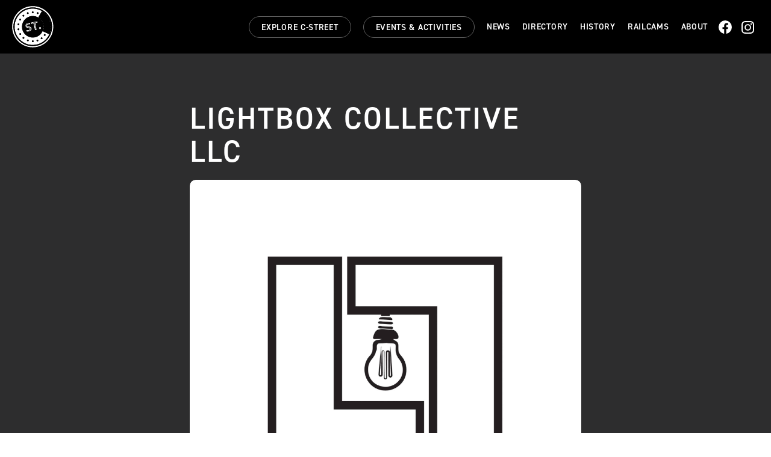

--- FILE ---
content_type: text/html; charset=UTF-8
request_url: http://www.historiccstreet.org/businesses/lightbox-collective-llc/
body_size: 11090
content:

<!doctype html>

<html class="no-js" lang="en">

<head>
    <title>Lightbox Collective LLC | Historic C-Street</title>
    <meta charset="utf-8">

    <!-- Force IE to use the latest rendering engine available -->
    <meta http-equiv="X-UA-Compatible" content="IE=edge">

    <!-- Mobile Meta -->
    <meta name="viewport" content="width=device-width, initial-scale=1.0">
    <meta class="foundation-mq">

    <!-- Favicons -->
    <link rel="icon" href="http://www.historiccstreet.org/wp-content/themes/cstreet/favicon.ico" type="image/x-icon">


    <!-- Share This -->
    <!-- <script type='text/javascript' src='https://platform-api.sharethis.com/js/sharethis.js#property=60db7e150081ca0012478261&product=sop' async='async'></script> -->
    

    <!-- Google tag (gtag.js) -->
    <script async src="https://www.googletagmanager.com/gtag/js?id=G-Y5L3V1J75L"></script>
    <script>
    window.dataLayer = window.dataLayer || [];
    function gtag(){dataLayer.push(arguments);}
    gtag('js', new Date());

    gtag('config', 'G-Y5L3V1J75L');
    </script>
   
   
    <!-- If Site Icon isn't set in customizer -->
    
		
    <link rel="stylesheet" href="https://use.typekit.net/tuo0iib.css" rel="preload">

    <link rel="pingback" href="http://www.historiccstreet.org/xmlrpc.php">

    <link rel="stylesheet" rel="preload" href="https://stackpath.bootstrapcdn.com/font-awesome/4.7.0/css/font-awesome.min.css" integrity="sha384-wvfXpqpZZVQGK6TAh5PVlGOfQNHSoD2xbE+QkPxCAFlNEevoEH3Sl0sibVcOQVnN" crossorigin="anonymous"

    <meta name='robots' content='index, follow, max-image-preview:large, max-snippet:-1, max-video-preview:-1' />

	<!-- This site is optimized with the Yoast SEO plugin v26.7 - https://yoast.com/wordpress/plugins/seo/ -->
	<title>Lightbox Collective LLC | Historic C-Street</title>
	<link rel="canonical" href="https://www.historiccstreet.org/businesses/lightbox-collective-llc/" />
	<meta property="og:locale" content="en_US" />
	<meta property="og:type" content="article" />
	<meta property="og:title" content="Lightbox Collective LLC | Historic C-Street" />
	<meta property="og:url" content="https://www.historiccstreet.org/businesses/lightbox-collective-llc/" />
	<meta property="og:site_name" content="Historic C-Street" />
	<meta property="article:publisher" content="https://www.facebook.com/CstreetSpringfieldMissouri/" />
	<meta property="article:modified_time" content="2024-08-13T21:18:56+00:00" />
	<meta property="og:image" content="https://www.historiccstreet.org/wp-content/uploads/2023/05/327545515_931172704707315_2188375164957211405_n.jpg" />
	<meta property="og:image:width" content="2048" />
	<meta property="og:image:height" content="2048" />
	<meta property="og:image:type" content="image/jpeg" />
	<meta name="twitter:card" content="summary_large_image" />
	<script type="application/ld+json" class="yoast-schema-graph">{"@context":"https://schema.org","@graph":[{"@type":"WebPage","@id":"https://www.historiccstreet.org/businesses/lightbox-collective-llc/","url":"https://www.historiccstreet.org/businesses/lightbox-collective-llc/","name":"Lightbox Collective LLC | Historic C-Street","isPartOf":{"@id":"https://www.historiccstreet.org/#website"},"primaryImageOfPage":{"@id":"https://www.historiccstreet.org/businesses/lightbox-collective-llc/#primaryimage"},"image":{"@id":"https://www.historiccstreet.org/businesses/lightbox-collective-llc/#primaryimage"},"thumbnailUrl":"https://www.historiccstreet.org/wp-content/uploads/2023/05/327545515_931172704707315_2188375164957211405_n.jpg","datePublished":"2023-05-26T19:51:28+00:00","dateModified":"2024-08-13T21:18:56+00:00","breadcrumb":{"@id":"https://www.historiccstreet.org/businesses/lightbox-collective-llc/#breadcrumb"},"inLanguage":"en","potentialAction":[{"@type":"ReadAction","target":["https://www.historiccstreet.org/businesses/lightbox-collective-llc/"]}]},{"@type":"ImageObject","inLanguage":"en","@id":"https://www.historiccstreet.org/businesses/lightbox-collective-llc/#primaryimage","url":"https://www.historiccstreet.org/wp-content/uploads/2023/05/327545515_931172704707315_2188375164957211405_n.jpg","contentUrl":"https://www.historiccstreet.org/wp-content/uploads/2023/05/327545515_931172704707315_2188375164957211405_n.jpg","width":2048,"height":2048},{"@type":"BreadcrumbList","@id":"https://www.historiccstreet.org/businesses/lightbox-collective-llc/#breadcrumb","itemListElement":[{"@type":"ListItem","position":1,"name":"Home","item":"https://www.historiccstreet.org/"},{"@type":"ListItem","position":2,"name":"Businesses","item":"https://www.historiccstreet.org/directory/"},{"@type":"ListItem","position":3,"name":"Lightbox Collective LLC"}]},{"@type":"WebSite","@id":"https://www.historiccstreet.org/#website","url":"https://www.historiccstreet.org/","name":"Historic C-Street | Springfield, MO","description":"Best Local Shopping and Eats in Springfield, MO","publisher":{"@id":"https://www.historiccstreet.org/#organization"},"alternateName":"Historic Commercial Street Springfield","potentialAction":[{"@type":"SearchAction","target":{"@type":"EntryPoint","urlTemplate":"https://www.historiccstreet.org/?s={search_term_string}"},"query-input":{"@type":"PropertyValueSpecification","valueRequired":true,"valueName":"search_term_string"}}],"inLanguage":"en"},{"@type":"Organization","@id":"https://www.historiccstreet.org/#organization","name":"Historic Commercial Street Community Improvement District","alternateName":"Commercial Street CID","url":"https://www.historiccstreet.org/","logo":{"@type":"ImageObject","inLanguage":"en","@id":"https://www.historiccstreet.org/#/schema/logo/image/","url":"https://www.historiccstreet.org/wp-content/uploads/2026/01/orange-background-white-logo.png","contentUrl":"https://www.historiccstreet.org/wp-content/uploads/2026/01/orange-background-white-logo.png","width":1563,"height":1563,"caption":"Historic Commercial Street Community Improvement District"},"image":{"@id":"https://www.historiccstreet.org/#/schema/logo/image/"},"sameAs":["https://www.facebook.com/CstreetSpringfieldMissouri/","https://www.youtube.com/@HistoricC-street"]}]}</script>
	<!-- / Yoast SEO plugin. -->


<link rel='dns-prefetch' href='//challenges.cloudflare.com' />
<link rel="alternate" type="application/rss+xml" title="Historic C-Street &raquo; Feed" href="https://www.historiccstreet.org/feed/" />
<link rel="alternate" type="text/calendar" title="Historic C-Street &raquo; iCal Feed" href="https://www.historiccstreet.org/events/?ical=1" />
<link rel="alternate" title="oEmbed (JSON)" type="application/json+oembed" href="https://www.historiccstreet.org/wp-json/oembed/1.0/embed?url=https%3A%2F%2Fwww.historiccstreet.org%2Fbusinesses%2Flightbox-collective-llc%2F" />
<link rel="alternate" title="oEmbed (XML)" type="text/xml+oembed" href="https://www.historiccstreet.org/wp-json/oembed/1.0/embed?url=https%3A%2F%2Fwww.historiccstreet.org%2Fbusinesses%2Flightbox-collective-llc%2F&#038;format=xml" />
<style id='wp-img-auto-sizes-contain-inline-css' type='text/css'>
img:is([sizes=auto i],[sizes^="auto," i]){contain-intrinsic-size:3000px 1500px}
/*# sourceURL=wp-img-auto-sizes-contain-inline-css */
</style>
<link rel='stylesheet' id='tribe-events-pro-mini-calendar-block-styles-css' href='http://www.historiccstreet.org/wp-content/plugins/events-calendar-pro/build/css/tribe-events-pro-mini-calendar-block.css?ver=7.7.12' type='text/css' media='all' />
<link rel='stylesheet' id='sbi_styles-css' href='http://www.historiccstreet.org/wp-content/plugins/instagram-feed/css/sbi-styles.min.css?ver=6.10.0' type='text/css' media='all' />
<link rel='stylesheet' id='wp-block-library-css' href='http://www.historiccstreet.org/wp-includes/css/dist/block-library/style.min.css?ver=6.9' type='text/css' media='all' />
<style id='global-styles-inline-css' type='text/css'>
:root{--wp--preset--aspect-ratio--square: 1;--wp--preset--aspect-ratio--4-3: 4/3;--wp--preset--aspect-ratio--3-4: 3/4;--wp--preset--aspect-ratio--3-2: 3/2;--wp--preset--aspect-ratio--2-3: 2/3;--wp--preset--aspect-ratio--16-9: 16/9;--wp--preset--aspect-ratio--9-16: 9/16;--wp--preset--color--black: #000000;--wp--preset--color--cyan-bluish-gray: #abb8c3;--wp--preset--color--white: #ffffff;--wp--preset--color--pale-pink: #f78da7;--wp--preset--color--vivid-red: #cf2e2e;--wp--preset--color--luminous-vivid-orange: #ff6900;--wp--preset--color--luminous-vivid-amber: #fcb900;--wp--preset--color--light-green-cyan: #7bdcb5;--wp--preset--color--vivid-green-cyan: #00d084;--wp--preset--color--pale-cyan-blue: #8ed1fc;--wp--preset--color--vivid-cyan-blue: #0693e3;--wp--preset--color--vivid-purple: #9b51e0;--wp--preset--gradient--vivid-cyan-blue-to-vivid-purple: linear-gradient(135deg,rgb(6,147,227) 0%,rgb(155,81,224) 100%);--wp--preset--gradient--light-green-cyan-to-vivid-green-cyan: linear-gradient(135deg,rgb(122,220,180) 0%,rgb(0,208,130) 100%);--wp--preset--gradient--luminous-vivid-amber-to-luminous-vivid-orange: linear-gradient(135deg,rgb(252,185,0) 0%,rgb(255,105,0) 100%);--wp--preset--gradient--luminous-vivid-orange-to-vivid-red: linear-gradient(135deg,rgb(255,105,0) 0%,rgb(207,46,46) 100%);--wp--preset--gradient--very-light-gray-to-cyan-bluish-gray: linear-gradient(135deg,rgb(238,238,238) 0%,rgb(169,184,195) 100%);--wp--preset--gradient--cool-to-warm-spectrum: linear-gradient(135deg,rgb(74,234,220) 0%,rgb(151,120,209) 20%,rgb(207,42,186) 40%,rgb(238,44,130) 60%,rgb(251,105,98) 80%,rgb(254,248,76) 100%);--wp--preset--gradient--blush-light-purple: linear-gradient(135deg,rgb(255,206,236) 0%,rgb(152,150,240) 100%);--wp--preset--gradient--blush-bordeaux: linear-gradient(135deg,rgb(254,205,165) 0%,rgb(254,45,45) 50%,rgb(107,0,62) 100%);--wp--preset--gradient--luminous-dusk: linear-gradient(135deg,rgb(255,203,112) 0%,rgb(199,81,192) 50%,rgb(65,88,208) 100%);--wp--preset--gradient--pale-ocean: linear-gradient(135deg,rgb(255,245,203) 0%,rgb(182,227,212) 50%,rgb(51,167,181) 100%);--wp--preset--gradient--electric-grass: linear-gradient(135deg,rgb(202,248,128) 0%,rgb(113,206,126) 100%);--wp--preset--gradient--midnight: linear-gradient(135deg,rgb(2,3,129) 0%,rgb(40,116,252) 100%);--wp--preset--font-size--small: 13px;--wp--preset--font-size--medium: 20px;--wp--preset--font-size--large: 36px;--wp--preset--font-size--x-large: 42px;--wp--preset--spacing--20: 0.44rem;--wp--preset--spacing--30: 0.67rem;--wp--preset--spacing--40: 1rem;--wp--preset--spacing--50: 1.5rem;--wp--preset--spacing--60: 2.25rem;--wp--preset--spacing--70: 3.38rem;--wp--preset--spacing--80: 5.06rem;--wp--preset--shadow--natural: 6px 6px 9px rgba(0, 0, 0, 0.2);--wp--preset--shadow--deep: 12px 12px 50px rgba(0, 0, 0, 0.4);--wp--preset--shadow--sharp: 6px 6px 0px rgba(0, 0, 0, 0.2);--wp--preset--shadow--outlined: 6px 6px 0px -3px rgb(255, 255, 255), 6px 6px rgb(0, 0, 0);--wp--preset--shadow--crisp: 6px 6px 0px rgb(0, 0, 0);}:where(.is-layout-flex){gap: 0.5em;}:where(.is-layout-grid){gap: 0.5em;}body .is-layout-flex{display: flex;}.is-layout-flex{flex-wrap: wrap;align-items: center;}.is-layout-flex > :is(*, div){margin: 0;}body .is-layout-grid{display: grid;}.is-layout-grid > :is(*, div){margin: 0;}:where(.wp-block-columns.is-layout-flex){gap: 2em;}:where(.wp-block-columns.is-layout-grid){gap: 2em;}:where(.wp-block-post-template.is-layout-flex){gap: 1.25em;}:where(.wp-block-post-template.is-layout-grid){gap: 1.25em;}.has-black-color{color: var(--wp--preset--color--black) !important;}.has-cyan-bluish-gray-color{color: var(--wp--preset--color--cyan-bluish-gray) !important;}.has-white-color{color: var(--wp--preset--color--white) !important;}.has-pale-pink-color{color: var(--wp--preset--color--pale-pink) !important;}.has-vivid-red-color{color: var(--wp--preset--color--vivid-red) !important;}.has-luminous-vivid-orange-color{color: var(--wp--preset--color--luminous-vivid-orange) !important;}.has-luminous-vivid-amber-color{color: var(--wp--preset--color--luminous-vivid-amber) !important;}.has-light-green-cyan-color{color: var(--wp--preset--color--light-green-cyan) !important;}.has-vivid-green-cyan-color{color: var(--wp--preset--color--vivid-green-cyan) !important;}.has-pale-cyan-blue-color{color: var(--wp--preset--color--pale-cyan-blue) !important;}.has-vivid-cyan-blue-color{color: var(--wp--preset--color--vivid-cyan-blue) !important;}.has-vivid-purple-color{color: var(--wp--preset--color--vivid-purple) !important;}.has-black-background-color{background-color: var(--wp--preset--color--black) !important;}.has-cyan-bluish-gray-background-color{background-color: var(--wp--preset--color--cyan-bluish-gray) !important;}.has-white-background-color{background-color: var(--wp--preset--color--white) !important;}.has-pale-pink-background-color{background-color: var(--wp--preset--color--pale-pink) !important;}.has-vivid-red-background-color{background-color: var(--wp--preset--color--vivid-red) !important;}.has-luminous-vivid-orange-background-color{background-color: var(--wp--preset--color--luminous-vivid-orange) !important;}.has-luminous-vivid-amber-background-color{background-color: var(--wp--preset--color--luminous-vivid-amber) !important;}.has-light-green-cyan-background-color{background-color: var(--wp--preset--color--light-green-cyan) !important;}.has-vivid-green-cyan-background-color{background-color: var(--wp--preset--color--vivid-green-cyan) !important;}.has-pale-cyan-blue-background-color{background-color: var(--wp--preset--color--pale-cyan-blue) !important;}.has-vivid-cyan-blue-background-color{background-color: var(--wp--preset--color--vivid-cyan-blue) !important;}.has-vivid-purple-background-color{background-color: var(--wp--preset--color--vivid-purple) !important;}.has-black-border-color{border-color: var(--wp--preset--color--black) !important;}.has-cyan-bluish-gray-border-color{border-color: var(--wp--preset--color--cyan-bluish-gray) !important;}.has-white-border-color{border-color: var(--wp--preset--color--white) !important;}.has-pale-pink-border-color{border-color: var(--wp--preset--color--pale-pink) !important;}.has-vivid-red-border-color{border-color: var(--wp--preset--color--vivid-red) !important;}.has-luminous-vivid-orange-border-color{border-color: var(--wp--preset--color--luminous-vivid-orange) !important;}.has-luminous-vivid-amber-border-color{border-color: var(--wp--preset--color--luminous-vivid-amber) !important;}.has-light-green-cyan-border-color{border-color: var(--wp--preset--color--light-green-cyan) !important;}.has-vivid-green-cyan-border-color{border-color: var(--wp--preset--color--vivid-green-cyan) !important;}.has-pale-cyan-blue-border-color{border-color: var(--wp--preset--color--pale-cyan-blue) !important;}.has-vivid-cyan-blue-border-color{border-color: var(--wp--preset--color--vivid-cyan-blue) !important;}.has-vivid-purple-border-color{border-color: var(--wp--preset--color--vivid-purple) !important;}.has-vivid-cyan-blue-to-vivid-purple-gradient-background{background: var(--wp--preset--gradient--vivid-cyan-blue-to-vivid-purple) !important;}.has-light-green-cyan-to-vivid-green-cyan-gradient-background{background: var(--wp--preset--gradient--light-green-cyan-to-vivid-green-cyan) !important;}.has-luminous-vivid-amber-to-luminous-vivid-orange-gradient-background{background: var(--wp--preset--gradient--luminous-vivid-amber-to-luminous-vivid-orange) !important;}.has-luminous-vivid-orange-to-vivid-red-gradient-background{background: var(--wp--preset--gradient--luminous-vivid-orange-to-vivid-red) !important;}.has-very-light-gray-to-cyan-bluish-gray-gradient-background{background: var(--wp--preset--gradient--very-light-gray-to-cyan-bluish-gray) !important;}.has-cool-to-warm-spectrum-gradient-background{background: var(--wp--preset--gradient--cool-to-warm-spectrum) !important;}.has-blush-light-purple-gradient-background{background: var(--wp--preset--gradient--blush-light-purple) !important;}.has-blush-bordeaux-gradient-background{background: var(--wp--preset--gradient--blush-bordeaux) !important;}.has-luminous-dusk-gradient-background{background: var(--wp--preset--gradient--luminous-dusk) !important;}.has-pale-ocean-gradient-background{background: var(--wp--preset--gradient--pale-ocean) !important;}.has-electric-grass-gradient-background{background: var(--wp--preset--gradient--electric-grass) !important;}.has-midnight-gradient-background{background: var(--wp--preset--gradient--midnight) !important;}.has-small-font-size{font-size: var(--wp--preset--font-size--small) !important;}.has-medium-font-size{font-size: var(--wp--preset--font-size--medium) !important;}.has-large-font-size{font-size: var(--wp--preset--font-size--large) !important;}.has-x-large-font-size{font-size: var(--wp--preset--font-size--x-large) !important;}
/*# sourceURL=global-styles-inline-css */
</style>

<style id='classic-theme-styles-inline-css' type='text/css'>
/*! This file is auto-generated */
.wp-block-button__link{color:#fff;background-color:#32373c;border-radius:9999px;box-shadow:none;text-decoration:none;padding:calc(.667em + 2px) calc(1.333em + 2px);font-size:1.125em}.wp-block-file__button{background:#32373c;color:#fff;text-decoration:none}
/*# sourceURL=/wp-includes/css/classic-themes.min.css */
</style>
<link rel='stylesheet' id='contact-form-7-css' href='http://www.historiccstreet.org/wp-content/plugins/contact-form-7/includes/css/styles.css?ver=6.1.4' type='text/css' media='all' />
<link rel='stylesheet' id='site-css-css' href='http://www.historiccstreet.org/wp-content/themes/cstreet/dist/main.css' type='text/css' media='all' />
<script type="text/javascript" src="http://www.historiccstreet.org/wp-includes/js/jquery/jquery.min.js?ver=3.7.1" id="jquery-core-js"></script>
<script type="text/javascript" src="http://www.historiccstreet.org/wp-includes/js/jquery/jquery-migrate.min.js?ver=3.4.1" id="jquery-migrate-js"></script>
<link rel="https://api.w.org/" href="https://www.historiccstreet.org/wp-json/" /><link rel="alternate" title="JSON" type="application/json" href="https://www.historiccstreet.org/wp-json/wp/v2/businesses/939" /><link rel='shortlink' href='https://www.historiccstreet.org/?p=939' />
<meta name="tec-api-version" content="v1"><meta name="tec-api-origin" content="https://www.historiccstreet.org"><link rel="alternate" href="https://www.historiccstreet.org/wp-json/tribe/events/v1/" /><link rel="icon" href="https://www.historiccstreet.org/wp-content/uploads/2023/10/cropped-android-chrome-512x512-1-32x32.png" sizes="32x32" />
<link rel="icon" href="https://www.historiccstreet.org/wp-content/uploads/2023/10/cropped-android-chrome-512x512-1-192x192.png" sizes="192x192" />
<link rel="apple-touch-icon" href="https://www.historiccstreet.org/wp-content/uploads/2023/10/cropped-android-chrome-512x512-1-180x180.png" />
<meta name="msapplication-TileImage" content="https://www.historiccstreet.org/wp-content/uploads/2023/10/cropped-android-chrome-512x512-1-270x270.png" />

</head>

<body class="wp-singular businesses-template-default single single-businesses postid-939 wp-theme-cstreet tribe-no-js">

    <header class="header " role="banner">
        <div class="wrapper">
            

<div class="title-bar hide-for-large background-green" data-responsive-toggle="header-bar" data-hide-for="large">
	<div class="menu-toggle">
		<div class="open" data-toggle>
			<div class="menu-line"></div>
			<div class="menu-line"></div>
			<div class="menu-line"></div>
		</div>
	</div>

    <div class="logo-container">
        <a href="https://www.historiccstreet.org">
            <img src="http://www.historiccstreet.org/wp-content/themes/cstreet/assets/images/logo.svg" alt="Earthgrown Logo" />
        </a>
    </div>
</div>

<div class="header-bar" 
    id="header-bar" 
    data-closable data-animate="slide-in-right fast slide-out-right fast"
    data-show-for="large"
    >

	<div class="mobile-menu hide-for-large">
		<div class="menu-header">
			<div class="logo-container">
				<a href="https://www.historiccstreet.org">
					<img src="http://www.historiccstreet.org/wp-content/themes/cstreet/assets/images/logo.svg" alt="C-Street Logo" />
				</a>
			</div>
			<div class="close" data-close="header-bar"></div>
		</div>

		<div class="menu-links">
			<div class="mobile-menu-wrap">
				<div class="menu-main-container"><ul id="mobile-main-menu" class="menu"><li id="menu-item-140" class="btn mega-menu-parent menu-item menu-item-type-post_type menu-item-object-page menu-item-has-children menu-item-140"><a href="https://www.historiccstreet.org/experience/">Explore C-Street</a>
<ul class="sub-menu">
	<li id="menu-item-553" class="menu-item menu-item-type-post_type menu-item-object-page menu-item-553"><a href="https://www.historiccstreet.org/experience/dining-drinking/">Eat &#038; Drink</a></li>
	<li id="menu-item-554" class="menu-item menu-item-type-post_type menu-item-object-page menu-item-554"><a href="https://www.historiccstreet.org/experience/organizations-non-profits/">Organizations &#038; Non-Profits</a></li>
	<li id="menu-item-555" class="menu-item menu-item-type-post_type menu-item-object-page menu-item-555"><a href="https://www.historiccstreet.org/experience/personal-services/">Personal Services</a></li>
	<li id="menu-item-556" class="menu-item menu-item-type-post_type menu-item-object-page menu-item-556"><a href="https://www.historiccstreet.org/experience/professional-services/">Professional Services</a></li>
	<li id="menu-item-557" class="menu-item menu-item-type-post_type menu-item-object-page menu-item-557"><a href="https://www.historiccstreet.org/experience/shopping-retail/">Shopping</a></li>
	<li id="menu-item-558" class="menu-item menu-item-type-post_type menu-item-object-page menu-item-558"><a href="https://www.historiccstreet.org/experience/venues-accommodations/">Venues</a></li>
</ul>
</li>
<li id="menu-item-428" class="btn menu-item menu-item-type-post_type menu-item-object-page menu-item-428"><a href="https://www.historiccstreet.org/events-activities-c-street/">Events &#038; Activities</a></li>
<li id="menu-item-61" class="menu-item menu-item-type-post_type menu-item-object-page current_page_parent menu-item-61"><a href="https://www.historiccstreet.org/news/">News</a></li>
<li id="menu-item-57" class="menu-item menu-item-type-post_type menu-item-object-page menu-item-57"><a href="https://www.historiccstreet.org/directory/">Directory</a></li>
<li id="menu-item-4931" class="menu-item menu-item-type-custom menu-item-object-custom menu-item-4931"><a href="https://history.historiccstreet.org/">History</a></li>
<li id="menu-item-2066" class="menu-item menu-item-type-custom menu-item-object-custom menu-item-2066"><a href="https://youtube.com/playlist?list=PLi5onMFikyTbwrcxYEhjbnB8jmr8ahOxx&#038;si=B_O66jui5PuJrPxs">Railcams</a></li>
<li id="menu-item-58" class="mega-menu-parent menu-item menu-item-type-post_type menu-item-object-page menu-item-has-children menu-item-58"><a href="https://www.historiccstreet.org/about/">About</a>
<ul class="sub-menu">
	<li id="menu-item-4932" class="menu-item menu-item-type-custom menu-item-object-custom menu-item-4932"><a href="https://www.cstreetcitymarket.com/">City Market</a></li>
	<li id="menu-item-1650" class="menu-item menu-item-type-post_type menu-item-object-page menu-item-1650"><a href="https://www.historiccstreet.org/about/jefferson-footbridge-3/">Jefferson Avenue Footbridge</a></li>
	<li id="menu-item-4972" class="menu-item menu-item-type-custom menu-item-object-custom menu-item-4972"><a href="https://commercial-club.historiccstreet.org/">Commercial Cub</a></li>
	<li id="menu-item-559" class="menu-item menu-item-type-post_type menu-item-object-page menu-item-559"><a href="https://www.historiccstreet.org/about/cid-c-street/">CID C-Street</a></li>
	<li id="menu-item-564" class="menu-item menu-item-type-post_type menu-item-object-page menu-item-564"><a href="https://www.historiccstreet.org/about/merchants-association/">Merchants Association</a></li>
	<li id="menu-item-1668" class="menu-item menu-item-type-post_type menu-item-object-page menu-item-1668"><a href="https://www.historiccstreet.org/community-2/">Community</a></li>
</ul>
</li>
</ul></div>
				<div class="social">
					<a href="https://www.facebook.com/CStreetSpringfieldMissouri/" target="_blank">
						<img src="http://www.historiccstreet.org/wp-content/themes/cstreet/assets/images/footer-fb.svg" alt="Facebook Icon" />
					</a>
					<a href="https://www.instagram.com/visitcstreet/" target="_blank">
						<img src="http://www.historiccstreet.org/wp-content/themes/cstreet/assets/images/footer-instagram.svg" alt="Instagram Icon"/>
					</a>
				</div>
			</div>
		</div>

		<div class="directions">
			<div class="content-left">
				<img src="http://www.historiccstreet.org/wp-content/themes/cstreet/assets/images/getting-to-cstreet.png" alt="Locations Image">
			</div>

			<div class="content-right">
				<span class="heading-3">Getting To C-Street</span>
				<a href="http://www.historiccstreet.org/getting-to-c-street" class="btn-hollow btn-small">Directions</a>
			</div>
		</div>
	</div>

    <div class="logo-container show-for-large">
        <a href="https://www.historiccstreet.org">
            <img src="http://www.historiccstreet.org/wp-content/themes/cstreet/assets/images/logo.svg" alt="C-Street Logo" />
        </a>
    </div>
	
	<div class="menu-wrap show-for-large">
		<div class="menu-main-container"><ul id="menu-main" class="menu"><li class="btn mega-menu-parent menu-item menu-item-type-post_type menu-item-object-page menu-item-has-children menu-item-140"><a href="https://www.historiccstreet.org/experience/">Explore C-Street</a>
<ul class="sub-menu">
	<li class="menu-item menu-item-type-post_type menu-item-object-page menu-item-553"><a href="https://www.historiccstreet.org/experience/dining-drinking/">Eat &#038; Drink</a></li>
	<li class="menu-item menu-item-type-post_type menu-item-object-page menu-item-554"><a href="https://www.historiccstreet.org/experience/organizations-non-profits/">Organizations &#038; Non-Profits</a></li>
	<li class="menu-item menu-item-type-post_type menu-item-object-page menu-item-555"><a href="https://www.historiccstreet.org/experience/personal-services/">Personal Services</a></li>
	<li class="menu-item menu-item-type-post_type menu-item-object-page menu-item-556"><a href="https://www.historiccstreet.org/experience/professional-services/">Professional Services</a></li>
	<li class="menu-item menu-item-type-post_type menu-item-object-page menu-item-557"><a href="https://www.historiccstreet.org/experience/shopping-retail/">Shopping</a></li>
	<li class="menu-item menu-item-type-post_type menu-item-object-page menu-item-558"><a href="https://www.historiccstreet.org/experience/venues-accommodations/">Venues</a></li>
</ul>
</li>
<li class="btn menu-item menu-item-type-post_type menu-item-object-page menu-item-428"><a href="https://www.historiccstreet.org/events-activities-c-street/">Events &#038; Activities</a></li>
<li class="menu-item menu-item-type-post_type menu-item-object-page current_page_parent menu-item-61"><a href="https://www.historiccstreet.org/news/">News</a></li>
<li class="menu-item menu-item-type-post_type menu-item-object-page menu-item-57"><a href="https://www.historiccstreet.org/directory/">Directory</a></li>
<li class="menu-item menu-item-type-custom menu-item-object-custom menu-item-4931"><a href="https://history.historiccstreet.org/">History</a></li>
<li class="menu-item menu-item-type-custom menu-item-object-custom menu-item-2066"><a href="https://youtube.com/playlist?list=PLi5onMFikyTbwrcxYEhjbnB8jmr8ahOxx&#038;si=B_O66jui5PuJrPxs">Railcams</a></li>
<li class="mega-menu-parent menu-item menu-item-type-post_type menu-item-object-page menu-item-has-children menu-item-58"><a href="https://www.historiccstreet.org/about/">About</a>
<ul class="sub-menu">
	<li class="menu-item menu-item-type-custom menu-item-object-custom menu-item-4932"><a href="https://www.cstreetcitymarket.com/">City Market</a></li>
	<li class="menu-item menu-item-type-post_type menu-item-object-page menu-item-1650"><a href="https://www.historiccstreet.org/about/jefferson-footbridge-3/">Jefferson Avenue Footbridge</a></li>
	<li class="menu-item menu-item-type-custom menu-item-object-custom menu-item-4972"><a href="https://commercial-club.historiccstreet.org/">Commercial Cub</a></li>
	<li class="menu-item menu-item-type-post_type menu-item-object-page menu-item-559"><a href="https://www.historiccstreet.org/about/cid-c-street/">CID C-Street</a></li>
	<li class="menu-item menu-item-type-post_type menu-item-object-page menu-item-564"><a href="https://www.historiccstreet.org/about/merchants-association/">Merchants Association</a></li>
	<li class="menu-item menu-item-type-post_type menu-item-object-page menu-item-1668"><a href="https://www.historiccstreet.org/community-2/">Community</a></li>
</ul>
</li>
</ul></div>
		<div class="social show-for-large">
			<a href="https://www.facebook.com/HistoricCStreet" target="_blank">
				<img src="http://www.historiccstreet.org/wp-content/themes/cstreet/assets/images/fb.svg" alt="Facebook Icon" />
			</a>
			<a href="https://www.instagram.com/historiccommercialstreet/" target="_blank">
				<img src="http://www.historiccstreet.org/wp-content/themes/cstreet/assets/images/instagram.svg" alt="Instagram Icon"/>
			</a>
		</div>
	</div>

	<div class="mega-menu mega-menu-experience show-for-large" id="mega-menu-experience">
		<div class="wrapper inner-grid-small">
			<div class="links">
				<div class="menu-experience-container"><ul id="menu-experience" class="menu"><li id="menu-item-339" class="menu-item menu-item-type-post_type menu-item-object-page menu-item-339"><a href="https://www.historiccstreet.org/experience/dining-drinking/">Dining &#038; Drinking</a></li>
<li id="menu-item-335" class="menu-item menu-item-type-post_type menu-item-object-page menu-item-335"><a href="https://www.historiccstreet.org/experience/professional-services/">Professional Services</a></li>
<li id="menu-item-338" class="menu-item menu-item-type-post_type menu-item-object-page menu-item-338"><a href="https://www.historiccstreet.org/experience/shopping-retail/">Shopping &#038; Retail</a></li>
<li id="menu-item-336" class="menu-item menu-item-type-post_type menu-item-object-page menu-item-336"><a href="https://www.historiccstreet.org/experience/personal-services/">Personal Services</a></li>
<li id="menu-item-337" class="menu-item menu-item-type-post_type menu-item-object-page menu-item-337"><a href="https://www.historiccstreet.org/experience/venues-accommodations/">Venues &#038; Accommodations</a></li>
<li id="menu-item-334" class="menu-item menu-item-type-post_type menu-item-object-page menu-item-334"><a href="https://www.historiccstreet.org/experience/organizations-non-profits/">Organizations &#038; Non-Profits</a></li>
</ul></div>			</div>
			<div class="directions">
				<div class="content-left">
					<img src="http://www.historiccstreet.org/wp-content/themes/cstreet/assets/images/getting-to-cstreet.png" alt="Locations Image">
				</div>

				<div class="content-right">
					<span class="heading-3">Getting To C-Street</span>
					<a href="http://www.historiccstreet.org/getting-to-c-street" class="btn-hollow btn-small">Directions</a>
				</div>
			</div>
		</div>
	</div>

	<div class="mega-menu mega-menu-about show-for-large" id="mega-menu-about">
		<div class="wrapper inner-grid-small">
			<div class="links">
				<div class="menu-about-container"><ul id="menu-about" class="menu"><li id="menu-item-352" class="menu-item menu-item-type-post_type menu-item-object-page menu-item-352"><a href="https://www.historiccstreet.org/about/cid-c-street/">CID C-Street</a></li>
<li id="menu-item-4974" class="menu-item menu-item-type-custom menu-item-object-custom menu-item-4974"><a href="https://commercial-club.historiccstreet.org/">Commercial Club</a></li>
<li id="menu-item-357" class="menu-item menu-item-type-post_type menu-item-object-page menu-item-357"><a href="https://www.historiccstreet.org/about/merchants-association/">Merchants Association</a></li>
<li id="menu-item-1656" class="menu-item menu-item-type-post_type menu-item-object-page menu-item-1656"><a href="https://www.historiccstreet.org/about/jefferson-footbridge-3/">Jefferson Avenue Footbridge</a></li>
<li id="menu-item-353" class="menu-item menu-item-type-post_type menu-item-object-page menu-item-353"><a href="https://www.historiccstreet.org/about/city-market/">City Market</a></li>
<li id="menu-item-1696" class="menu-item menu-item-type-post_type menu-item-object-page menu-item-1696"><a href="https://www.historiccstreet.org/community-2/">Community</a></li>
</ul></div>			</div>
			<div class="directions">
				<div class="content-left">
					<img src="http://www.historiccstreet.org/wp-content/themes/cstreet/assets/images/getting-to-cstreet.png" alt="Locations Image">
				</div>

				<div class="content-right">
					<span class="heading-3">Getting To C-Street</span>
					<a href="http://www.historiccstreet.org/getting-to-c-street" class="btn-hollow btn-small">Directions</a>
				</div>
			</div>
		</div>
	</div>
</div>
        </div>
    </header> <!-- end .header -->

<div class="grid-container post-single">
    <div class="content-container inner-grid-xsmall">
        <div class="post">
                                    <div class="title text-light">
                    <h2 class="heading-2">Lightbox Collective LLC</h2>
                </div>

                <div class="featured-image">
                    <img src="https://www.historiccstreet.org/wp-content/uploads/2023/05/327545515_931172704707315_2188375164957211405_n.jpg" alt="Featured Image" />
                </div>

                <div class="content text-light">
                                    </div>
                            </div>
    </div>

    <div class="post-navigation">
        <a href="https://www.historiccstreet.org/businesses/ozark-model-railroad-association/" rel="prev">Previous</a>                    <span>|</span>
                <a href="https://www.historiccstreet.org/businesses/bury-me-in-black/" rel="next">Next</a>    </div>
</div>


    <div class="wave footer-wave">
        <img src="http://www.historiccstreet.org/wp-content/themes/cstreet/assets/images/wave.svg" alt="Wave Image">
    </div>

    <div class="footer-wrapper">
        <div class="grid-wrapper inner-grid-medium">
            <img class="dots" src="http://www.historiccstreet.org/wp-content/themes/cstreet/assets/images/dots.svg" alt="dotted divider">
            <!-- TODO -->
            <!-- Add Social URLs -->
            <div class="instagram">
                <div class="social text-center">
                    <a href="https://www.facebook.com/CstreetSpringfieldMissouri" class="social-facebook">
                        <img src="http://www.historiccstreet.org/wp-content/themes/cstreet/assets/images/footer-fb.svg" alt="Facebook Icon">
                    </a>
                    <a href="https://www.instagram.com/visitcstreet" class="social-instagram">
                        <img src="http://www.historiccstreet.org/wp-content/themes/cstreet/assets/images/footer-instagram.svg" alt="Instagram Icon">
                    </a>
                </div>

                <div class="hashtag text-light text-center">
                    <span class="heading-2">#visitCstreet</span>
                    <a class="btn-default btn-hover-light" href="https://www.facebook.com/CstreetSpringfieldMissouri" target="_blank">Follow Us</a>
                </div>

                <div class="instagram-feed">
                    
<div id="sb_instagram"  class="sbi sbi_mob_col_1 sbi_tab_col_2 sbi_col_4 sbi_width_resp" style="padding-bottom: 10px;"	 data-feedid="*1"  data-res="auto" data-cols="4" data-colsmobile="1" data-colstablet="2" data-num="4" data-nummobile="4" data-item-padding="5"	 data-shortcode-atts="{&quot;feed&quot;:&quot;1&quot;}"  data-postid="939" data-locatornonce="825c995dd8" data-imageaspectratio="1:1" data-sbi-flags="favorLocal">
	
	<div id="sbi_images"  style="gap: 10px;">
		<div class="sbi_item sbi_type_image sbi_new sbi_transition"
	id="sbi_17872103892490315" data-date="1767380318">
	<div class="sbi_photo_wrap">
		<a class="sbi_photo" href="https://www.instagram.com/p/DTBOrDQib8O/" target="_blank" rel="noopener nofollow"
			data-full-res="https://scontent-lax7-1.cdninstagram.com/v/t51.82787-15/607900141_17976675029971876_5043945263276592250_n.jpg?stp=dst-jpg_e35_tt6&#038;_nc_cat=105&#038;ccb=7-5&#038;_nc_sid=18de74&#038;efg=eyJlZmdfdGFnIjoiRkVFRC5iZXN0X2ltYWdlX3VybGdlbi5DMyJ9&#038;_nc_ohc=pbiM6vMnQp0Q7kNvwFMXLzU&#038;_nc_oc=AdkmlH3QIPQ7oRzoUcp_Lo9mZ_8rYSZanUhwiPob3XCVWY-kj3GJTqyxIoE9bfowDE8&#038;_nc_zt=23&#038;_nc_ht=scontent-lax7-1.cdninstagram.com&#038;edm=ANo9K5cEAAAA&#038;_nc_gid=sHf39Y-PvdonowwS8Y7xfg&#038;oh=00_AfrQt_2QSZUYP8gzTUugpX6Xx6xYAiI_AmWBDbafckpj_A&#038;oe=6971BEEC"
			data-img-src-set="{&quot;d&quot;:&quot;https:\/\/scontent-lax7-1.cdninstagram.com\/v\/t51.82787-15\/607900141_17976675029971876_5043945263276592250_n.jpg?stp=dst-jpg_e35_tt6&amp;_nc_cat=105&amp;ccb=7-5&amp;_nc_sid=18de74&amp;efg=eyJlZmdfdGFnIjoiRkVFRC5iZXN0X2ltYWdlX3VybGdlbi5DMyJ9&amp;_nc_ohc=pbiM6vMnQp0Q7kNvwFMXLzU&amp;_nc_oc=AdkmlH3QIPQ7oRzoUcp_Lo9mZ_8rYSZanUhwiPob3XCVWY-kj3GJTqyxIoE9bfowDE8&amp;_nc_zt=23&amp;_nc_ht=scontent-lax7-1.cdninstagram.com&amp;edm=ANo9K5cEAAAA&amp;_nc_gid=sHf39Y-PvdonowwS8Y7xfg&amp;oh=00_AfrQt_2QSZUYP8gzTUugpX6Xx6xYAiI_AmWBDbafckpj_A&amp;oe=6971BEEC&quot;,&quot;150&quot;:&quot;https:\/\/scontent-lax7-1.cdninstagram.com\/v\/t51.82787-15\/607900141_17976675029971876_5043945263276592250_n.jpg?stp=dst-jpg_e35_tt6&amp;_nc_cat=105&amp;ccb=7-5&amp;_nc_sid=18de74&amp;efg=eyJlZmdfdGFnIjoiRkVFRC5iZXN0X2ltYWdlX3VybGdlbi5DMyJ9&amp;_nc_ohc=pbiM6vMnQp0Q7kNvwFMXLzU&amp;_nc_oc=AdkmlH3QIPQ7oRzoUcp_Lo9mZ_8rYSZanUhwiPob3XCVWY-kj3GJTqyxIoE9bfowDE8&amp;_nc_zt=23&amp;_nc_ht=scontent-lax7-1.cdninstagram.com&amp;edm=ANo9K5cEAAAA&amp;_nc_gid=sHf39Y-PvdonowwS8Y7xfg&amp;oh=00_AfrQt_2QSZUYP8gzTUugpX6Xx6xYAiI_AmWBDbafckpj_A&amp;oe=6971BEEC&quot;,&quot;320&quot;:&quot;https:\/\/scontent-lax7-1.cdninstagram.com\/v\/t51.82787-15\/607900141_17976675029971876_5043945263276592250_n.jpg?stp=dst-jpg_e35_tt6&amp;_nc_cat=105&amp;ccb=7-5&amp;_nc_sid=18de74&amp;efg=eyJlZmdfdGFnIjoiRkVFRC5iZXN0X2ltYWdlX3VybGdlbi5DMyJ9&amp;_nc_ohc=pbiM6vMnQp0Q7kNvwFMXLzU&amp;_nc_oc=AdkmlH3QIPQ7oRzoUcp_Lo9mZ_8rYSZanUhwiPob3XCVWY-kj3GJTqyxIoE9bfowDE8&amp;_nc_zt=23&amp;_nc_ht=scontent-lax7-1.cdninstagram.com&amp;edm=ANo9K5cEAAAA&amp;_nc_gid=sHf39Y-PvdonowwS8Y7xfg&amp;oh=00_AfrQt_2QSZUYP8gzTUugpX6Xx6xYAiI_AmWBDbafckpj_A&amp;oe=6971BEEC&quot;,&quot;640&quot;:&quot;https:\/\/scontent-lax7-1.cdninstagram.com\/v\/t51.82787-15\/607900141_17976675029971876_5043945263276592250_n.jpg?stp=dst-jpg_e35_tt6&amp;_nc_cat=105&amp;ccb=7-5&amp;_nc_sid=18de74&amp;efg=eyJlZmdfdGFnIjoiRkVFRC5iZXN0X2ltYWdlX3VybGdlbi5DMyJ9&amp;_nc_ohc=pbiM6vMnQp0Q7kNvwFMXLzU&amp;_nc_oc=AdkmlH3QIPQ7oRzoUcp_Lo9mZ_8rYSZanUhwiPob3XCVWY-kj3GJTqyxIoE9bfowDE8&amp;_nc_zt=23&amp;_nc_ht=scontent-lax7-1.cdninstagram.com&amp;edm=ANo9K5cEAAAA&amp;_nc_gid=sHf39Y-PvdonowwS8Y7xfg&amp;oh=00_AfrQt_2QSZUYP8gzTUugpX6Xx6xYAiI_AmWBDbafckpj_A&amp;oe=6971BEEC&quot;}">
			<span class="sbi-screenreader">It&#039;s a new year. Come find new favorites on C-Stre</span>
									<img src="http://www.historiccstreet.org/wp-content/plugins/instagram-feed/img/placeholder.png" alt="It&#039;s a new year. Come find new favorites on C-Street." aria-hidden="true">
		</a>
	</div>
</div><div class="sbi_item sbi_type_image sbi_new sbi_transition"
	id="sbi_18089999917769943" data-date="1765834028">
	<div class="sbi_photo_wrap">
		<a class="sbi_photo" href="https://www.instagram.com/p/DSTJW69CcGA/" target="_blank" rel="noopener nofollow"
			data-full-res="https://scontent-lax3-1.cdninstagram.com/v/t51.82787-15/587755929_17974607939971876_6970646343423024771_n.jpg?stp=dst-jpg_e35_tt6&#038;_nc_cat=109&#038;ccb=7-5&#038;_nc_sid=18de74&#038;efg=eyJlZmdfdGFnIjoiRkVFRC5iZXN0X2ltYWdlX3VybGdlbi5DMyJ9&#038;_nc_ohc=BFoQhaMn9W8Q7kNvwHJGeYw&#038;_nc_oc=AdnajCfEI1Y7QtMrex0ymv6cdL68wVknpzYhhaKBqNYEhDbR4WOzSF3ftZgSK0qTnXE&#038;_nc_zt=23&#038;_nc_ht=scontent-lax3-1.cdninstagram.com&#038;edm=ANo9K5cEAAAA&#038;_nc_gid=sHf39Y-PvdonowwS8Y7xfg&#038;oh=00_Afq4IOZPBxiFlka4gkYrd4cPteFoPKcOCXObIlifev-RxQ&#038;oe=6971A62D"
			data-img-src-set="{&quot;d&quot;:&quot;https:\/\/scontent-lax3-1.cdninstagram.com\/v\/t51.82787-15\/587755929_17974607939971876_6970646343423024771_n.jpg?stp=dst-jpg_e35_tt6&amp;_nc_cat=109&amp;ccb=7-5&amp;_nc_sid=18de74&amp;efg=eyJlZmdfdGFnIjoiRkVFRC5iZXN0X2ltYWdlX3VybGdlbi5DMyJ9&amp;_nc_ohc=BFoQhaMn9W8Q7kNvwHJGeYw&amp;_nc_oc=AdnajCfEI1Y7QtMrex0ymv6cdL68wVknpzYhhaKBqNYEhDbR4WOzSF3ftZgSK0qTnXE&amp;_nc_zt=23&amp;_nc_ht=scontent-lax3-1.cdninstagram.com&amp;edm=ANo9K5cEAAAA&amp;_nc_gid=sHf39Y-PvdonowwS8Y7xfg&amp;oh=00_Afq4IOZPBxiFlka4gkYrd4cPteFoPKcOCXObIlifev-RxQ&amp;oe=6971A62D&quot;,&quot;150&quot;:&quot;https:\/\/scontent-lax3-1.cdninstagram.com\/v\/t51.82787-15\/587755929_17974607939971876_6970646343423024771_n.jpg?stp=dst-jpg_e35_tt6&amp;_nc_cat=109&amp;ccb=7-5&amp;_nc_sid=18de74&amp;efg=eyJlZmdfdGFnIjoiRkVFRC5iZXN0X2ltYWdlX3VybGdlbi5DMyJ9&amp;_nc_ohc=BFoQhaMn9W8Q7kNvwHJGeYw&amp;_nc_oc=AdnajCfEI1Y7QtMrex0ymv6cdL68wVknpzYhhaKBqNYEhDbR4WOzSF3ftZgSK0qTnXE&amp;_nc_zt=23&amp;_nc_ht=scontent-lax3-1.cdninstagram.com&amp;edm=ANo9K5cEAAAA&amp;_nc_gid=sHf39Y-PvdonowwS8Y7xfg&amp;oh=00_Afq4IOZPBxiFlka4gkYrd4cPteFoPKcOCXObIlifev-RxQ&amp;oe=6971A62D&quot;,&quot;320&quot;:&quot;https:\/\/scontent-lax3-1.cdninstagram.com\/v\/t51.82787-15\/587755929_17974607939971876_6970646343423024771_n.jpg?stp=dst-jpg_e35_tt6&amp;_nc_cat=109&amp;ccb=7-5&amp;_nc_sid=18de74&amp;efg=eyJlZmdfdGFnIjoiRkVFRC5iZXN0X2ltYWdlX3VybGdlbi5DMyJ9&amp;_nc_ohc=BFoQhaMn9W8Q7kNvwHJGeYw&amp;_nc_oc=AdnajCfEI1Y7QtMrex0ymv6cdL68wVknpzYhhaKBqNYEhDbR4WOzSF3ftZgSK0qTnXE&amp;_nc_zt=23&amp;_nc_ht=scontent-lax3-1.cdninstagram.com&amp;edm=ANo9K5cEAAAA&amp;_nc_gid=sHf39Y-PvdonowwS8Y7xfg&amp;oh=00_Afq4IOZPBxiFlka4gkYrd4cPteFoPKcOCXObIlifev-RxQ&amp;oe=6971A62D&quot;,&quot;640&quot;:&quot;https:\/\/scontent-lax3-1.cdninstagram.com\/v\/t51.82787-15\/587755929_17974607939971876_6970646343423024771_n.jpg?stp=dst-jpg_e35_tt6&amp;_nc_cat=109&amp;ccb=7-5&amp;_nc_sid=18de74&amp;efg=eyJlZmdfdGFnIjoiRkVFRC5iZXN0X2ltYWdlX3VybGdlbi5DMyJ9&amp;_nc_ohc=BFoQhaMn9W8Q7kNvwHJGeYw&amp;_nc_oc=AdnajCfEI1Y7QtMrex0ymv6cdL68wVknpzYhhaKBqNYEhDbR4WOzSF3ftZgSK0qTnXE&amp;_nc_zt=23&amp;_nc_ht=scontent-lax3-1.cdninstagram.com&amp;edm=ANo9K5cEAAAA&amp;_nc_gid=sHf39Y-PvdonowwS8Y7xfg&amp;oh=00_Afq4IOZPBxiFlka4gkYrd4cPteFoPKcOCXObIlifev-RxQ&amp;oe=6971A62D&quot;}">
			<span class="sbi-screenreader">Come see our shops and stores this Friday. Dine in</span>
									<img src="http://www.historiccstreet.org/wp-content/plugins/instagram-feed/img/placeholder.png" alt="Come see our shops and stores this Friday. Dine in, relax, then stroll the street as you finish your shopping. Hours may vary. #VisitCStreet #magicofcstreet #shop417" aria-hidden="true">
		</a>
	</div>
</div><div class="sbi_item sbi_type_image sbi_new sbi_transition"
	id="sbi_18061886552234916" data-date="1764696658">
	<div class="sbi_photo_wrap">
		<a class="sbi_photo" href="https://www.instagram.com/p/DRxP_16CQJn/" target="_blank" rel="noopener nofollow"
			data-full-res="https://scontent-lax3-1.cdninstagram.com/v/t51.82787-15/588239760_17973180251971876_9213872332280437400_n.jpg?stp=dst-jpg_e35_tt6&#038;_nc_cat=102&#038;ccb=7-5&#038;_nc_sid=18de74&#038;efg=eyJlZmdfdGFnIjoiRkVFRC5iZXN0X2ltYWdlX3VybGdlbi5DMyJ9&#038;_nc_ohc=JNmD1eoTnk0Q7kNvwHmDdhj&#038;_nc_oc=Admrc2g8th1b53_iRKHGkcnbcYsMAir1hwweU2zFonlU61nr4oQoENomXddvS4tOoms&#038;_nc_zt=23&#038;_nc_ht=scontent-lax3-1.cdninstagram.com&#038;edm=ANo9K5cEAAAA&#038;_nc_gid=sHf39Y-PvdonowwS8Y7xfg&#038;oh=00_AfobR4A79ROfm4htMkN37NDT6G7BpVZAiheQkyppFmW18w&#038;oe=6971B302"
			data-img-src-set="{&quot;d&quot;:&quot;https:\/\/scontent-lax3-1.cdninstagram.com\/v\/t51.82787-15\/588239760_17973180251971876_9213872332280437400_n.jpg?stp=dst-jpg_e35_tt6&amp;_nc_cat=102&amp;ccb=7-5&amp;_nc_sid=18de74&amp;efg=eyJlZmdfdGFnIjoiRkVFRC5iZXN0X2ltYWdlX3VybGdlbi5DMyJ9&amp;_nc_ohc=JNmD1eoTnk0Q7kNvwHmDdhj&amp;_nc_oc=Admrc2g8th1b53_iRKHGkcnbcYsMAir1hwweU2zFonlU61nr4oQoENomXddvS4tOoms&amp;_nc_zt=23&amp;_nc_ht=scontent-lax3-1.cdninstagram.com&amp;edm=ANo9K5cEAAAA&amp;_nc_gid=sHf39Y-PvdonowwS8Y7xfg&amp;oh=00_AfobR4A79ROfm4htMkN37NDT6G7BpVZAiheQkyppFmW18w&amp;oe=6971B302&quot;,&quot;150&quot;:&quot;https:\/\/scontent-lax3-1.cdninstagram.com\/v\/t51.82787-15\/588239760_17973180251971876_9213872332280437400_n.jpg?stp=dst-jpg_e35_tt6&amp;_nc_cat=102&amp;ccb=7-5&amp;_nc_sid=18de74&amp;efg=eyJlZmdfdGFnIjoiRkVFRC5iZXN0X2ltYWdlX3VybGdlbi5DMyJ9&amp;_nc_ohc=JNmD1eoTnk0Q7kNvwHmDdhj&amp;_nc_oc=Admrc2g8th1b53_iRKHGkcnbcYsMAir1hwweU2zFonlU61nr4oQoENomXddvS4tOoms&amp;_nc_zt=23&amp;_nc_ht=scontent-lax3-1.cdninstagram.com&amp;edm=ANo9K5cEAAAA&amp;_nc_gid=sHf39Y-PvdonowwS8Y7xfg&amp;oh=00_AfobR4A79ROfm4htMkN37NDT6G7BpVZAiheQkyppFmW18w&amp;oe=6971B302&quot;,&quot;320&quot;:&quot;https:\/\/scontent-lax3-1.cdninstagram.com\/v\/t51.82787-15\/588239760_17973180251971876_9213872332280437400_n.jpg?stp=dst-jpg_e35_tt6&amp;_nc_cat=102&amp;ccb=7-5&amp;_nc_sid=18de74&amp;efg=eyJlZmdfdGFnIjoiRkVFRC5iZXN0X2ltYWdlX3VybGdlbi5DMyJ9&amp;_nc_ohc=JNmD1eoTnk0Q7kNvwHmDdhj&amp;_nc_oc=Admrc2g8th1b53_iRKHGkcnbcYsMAir1hwweU2zFonlU61nr4oQoENomXddvS4tOoms&amp;_nc_zt=23&amp;_nc_ht=scontent-lax3-1.cdninstagram.com&amp;edm=ANo9K5cEAAAA&amp;_nc_gid=sHf39Y-PvdonowwS8Y7xfg&amp;oh=00_AfobR4A79ROfm4htMkN37NDT6G7BpVZAiheQkyppFmW18w&amp;oe=6971B302&quot;,&quot;640&quot;:&quot;https:\/\/scontent-lax3-1.cdninstagram.com\/v\/t51.82787-15\/588239760_17973180251971876_9213872332280437400_n.jpg?stp=dst-jpg_e35_tt6&amp;_nc_cat=102&amp;ccb=7-5&amp;_nc_sid=18de74&amp;efg=eyJlZmdfdGFnIjoiRkVFRC5iZXN0X2ltYWdlX3VybGdlbi5DMyJ9&amp;_nc_ohc=JNmD1eoTnk0Q7kNvwHmDdhj&amp;_nc_oc=Admrc2g8th1b53_iRKHGkcnbcYsMAir1hwweU2zFonlU61nr4oQoENomXddvS4tOoms&amp;_nc_zt=23&amp;_nc_ht=scontent-lax3-1.cdninstagram.com&amp;edm=ANo9K5cEAAAA&amp;_nc_gid=sHf39Y-PvdonowwS8Y7xfg&amp;oh=00_AfobR4A79ROfm4htMkN37NDT6G7BpVZAiheQkyppFmW18w&amp;oe=6971B302&quot;}">
			<span class="sbi-screenreader">Third Friday on C-Street. December 19. Come and st</span>
									<img src="http://www.historiccstreet.org/wp-content/plugins/instagram-feed/img/placeholder.png" alt="Third Friday on C-Street. December 19. Come and stroll, sip, or shop. Store hours vary. There is holiday charm at every corner and so much to see and love. 
#magicofCstreet #visitCstreet #shopsmall #shop417local" aria-hidden="true">
		</a>
	</div>
</div><div class="sbi_item sbi_type_image sbi_new sbi_transition"
	id="sbi_18146698078428381" data-date="1764301469">
	<div class="sbi_photo_wrap">
		<a class="sbi_photo" href="https://www.instagram.com/p/DRleO9BDRrz/" target="_blank" rel="noopener nofollow"
			data-full-res="https://scontent-lax3-1.cdninstagram.com/v/t51.82787-15/587690443_17972678768971876_5893154070505149278_n.jpg?stp=dst-jpg_e35_tt6&#038;_nc_cat=109&#038;ccb=7-5&#038;_nc_sid=18de74&#038;efg=eyJlZmdfdGFnIjoiRkVFRC5iZXN0X2ltYWdlX3VybGdlbi5DMyJ9&#038;_nc_ohc=vj_vSTeP-vkQ7kNvwFn6EzB&#038;_nc_oc=Adk-oKKxBhpmL8MV48VAKbkyxxSnxaGgM6ad0Qlbju0h9T7pzF4ntWdxsoUSoXD0l-o&#038;_nc_zt=23&#038;_nc_ht=scontent-lax3-1.cdninstagram.com&#038;edm=ANo9K5cEAAAA&#038;_nc_gid=sHf39Y-PvdonowwS8Y7xfg&#038;oh=00_AfpnkbRuR3GsXQmQvZ98G9i4-rT09IT4rjCcFbboTclRow&#038;oe=6971BA21"
			data-img-src-set="{&quot;d&quot;:&quot;https:\/\/scontent-lax3-1.cdninstagram.com\/v\/t51.82787-15\/587690443_17972678768971876_5893154070505149278_n.jpg?stp=dst-jpg_e35_tt6&amp;_nc_cat=109&amp;ccb=7-5&amp;_nc_sid=18de74&amp;efg=eyJlZmdfdGFnIjoiRkVFRC5iZXN0X2ltYWdlX3VybGdlbi5DMyJ9&amp;_nc_ohc=vj_vSTeP-vkQ7kNvwFn6EzB&amp;_nc_oc=Adk-oKKxBhpmL8MV48VAKbkyxxSnxaGgM6ad0Qlbju0h9T7pzF4ntWdxsoUSoXD0l-o&amp;_nc_zt=23&amp;_nc_ht=scontent-lax3-1.cdninstagram.com&amp;edm=ANo9K5cEAAAA&amp;_nc_gid=sHf39Y-PvdonowwS8Y7xfg&amp;oh=00_AfpnkbRuR3GsXQmQvZ98G9i4-rT09IT4rjCcFbboTclRow&amp;oe=6971BA21&quot;,&quot;150&quot;:&quot;https:\/\/scontent-lax3-1.cdninstagram.com\/v\/t51.82787-15\/587690443_17972678768971876_5893154070505149278_n.jpg?stp=dst-jpg_e35_tt6&amp;_nc_cat=109&amp;ccb=7-5&amp;_nc_sid=18de74&amp;efg=eyJlZmdfdGFnIjoiRkVFRC5iZXN0X2ltYWdlX3VybGdlbi5DMyJ9&amp;_nc_ohc=vj_vSTeP-vkQ7kNvwFn6EzB&amp;_nc_oc=Adk-oKKxBhpmL8MV48VAKbkyxxSnxaGgM6ad0Qlbju0h9T7pzF4ntWdxsoUSoXD0l-o&amp;_nc_zt=23&amp;_nc_ht=scontent-lax3-1.cdninstagram.com&amp;edm=ANo9K5cEAAAA&amp;_nc_gid=sHf39Y-PvdonowwS8Y7xfg&amp;oh=00_AfpnkbRuR3GsXQmQvZ98G9i4-rT09IT4rjCcFbboTclRow&amp;oe=6971BA21&quot;,&quot;320&quot;:&quot;https:\/\/scontent-lax3-1.cdninstagram.com\/v\/t51.82787-15\/587690443_17972678768971876_5893154070505149278_n.jpg?stp=dst-jpg_e35_tt6&amp;_nc_cat=109&amp;ccb=7-5&amp;_nc_sid=18de74&amp;efg=eyJlZmdfdGFnIjoiRkVFRC5iZXN0X2ltYWdlX3VybGdlbi5DMyJ9&amp;_nc_ohc=vj_vSTeP-vkQ7kNvwFn6EzB&amp;_nc_oc=Adk-oKKxBhpmL8MV48VAKbkyxxSnxaGgM6ad0Qlbju0h9T7pzF4ntWdxsoUSoXD0l-o&amp;_nc_zt=23&amp;_nc_ht=scontent-lax3-1.cdninstagram.com&amp;edm=ANo9K5cEAAAA&amp;_nc_gid=sHf39Y-PvdonowwS8Y7xfg&amp;oh=00_AfpnkbRuR3GsXQmQvZ98G9i4-rT09IT4rjCcFbboTclRow&amp;oe=6971BA21&quot;,&quot;640&quot;:&quot;https:\/\/scontent-lax3-1.cdninstagram.com\/v\/t51.82787-15\/587690443_17972678768971876_5893154070505149278_n.jpg?stp=dst-jpg_e35_tt6&amp;_nc_cat=109&amp;ccb=7-5&amp;_nc_sid=18de74&amp;efg=eyJlZmdfdGFnIjoiRkVFRC5iZXN0X2ltYWdlX3VybGdlbi5DMyJ9&amp;_nc_ohc=vj_vSTeP-vkQ7kNvwFn6EzB&amp;_nc_oc=Adk-oKKxBhpmL8MV48VAKbkyxxSnxaGgM6ad0Qlbju0h9T7pzF4ntWdxsoUSoXD0l-o&amp;_nc_zt=23&amp;_nc_ht=scontent-lax3-1.cdninstagram.com&amp;edm=ANo9K5cEAAAA&amp;_nc_gid=sHf39Y-PvdonowwS8Y7xfg&amp;oh=00_AfpnkbRuR3GsXQmQvZ98G9i4-rT09IT4rjCcFbboTclRow&amp;oe=6971BA21&quot;}">
			<span class="sbi-screenreader">Whether it&#039;s for lunch, stocking stuffers, or even</span>
									<img src="http://www.historiccstreet.org/wp-content/plugins/instagram-feed/img/placeholder.png" alt="Whether it&#039;s for lunch, stocking stuffers, or even some 1970s vinyl, come see the small biz merchants on C-Street this small business weekend." aria-hidden="true">
		</a>
	</div>
</div>	</div>

	<div id="sbi_load" >

	
	
</div>
		<span class="sbi_resized_image_data" data-feed-id="*1"
		  data-resized="{&quot;18146698078428381&quot;:{&quot;id&quot;:&quot;587690443_17972678768971876_5893154070505149278_n&quot;,&quot;ratio&quot;:&quot;1.00&quot;,&quot;sizes&quot;:{&quot;full&quot;:640,&quot;low&quot;:320,&quot;thumb&quot;:150},&quot;extension&quot;:&quot;.webp&quot;},&quot;18061886552234916&quot;:{&quot;id&quot;:&quot;588239760_17973180251971876_9213872332280437400_n&quot;,&quot;ratio&quot;:&quot;1.00&quot;,&quot;sizes&quot;:{&quot;full&quot;:640,&quot;low&quot;:320,&quot;thumb&quot;:150},&quot;extension&quot;:&quot;.webp&quot;},&quot;18089999917769943&quot;:{&quot;id&quot;:&quot;587755929_17974607939971876_6970646343423024771_n&quot;,&quot;ratio&quot;:&quot;1.00&quot;,&quot;sizes&quot;:{&quot;full&quot;:640,&quot;low&quot;:320,&quot;thumb&quot;:150},&quot;extension&quot;:&quot;.webp&quot;},&quot;17872103892490315&quot;:{&quot;id&quot;:&quot;607900141_17976675029971876_5043945263276592250_n&quot;,&quot;ratio&quot;:&quot;1.00&quot;,&quot;sizes&quot;:{&quot;full&quot;:640,&quot;low&quot;:320,&quot;thumb&quot;:150},&quot;extension&quot;:&quot;.webp&quot;}}">
	</span>
	</div>

                </div>
            </div>

            <div class="locations">
                <div class="content-container text-light">
                    <span class="heading-2">Getting To C-Street</span>
                    <span class="heading-3">DIRECTIONS • PARKING • MAPS</span>

                    <div class="image">
                        <img src="http://www.historiccstreet.org/wp-content/themes/cstreet/assets/images/getting-to-cstreet.png" alt="Locations Image">
                    </div>

                    <a href="http://www.historiccstreet.org/getting-to-c-street" class="btn-default btn-hover-light">Get All The Info</a>
                </div>
            </div>

            <footer class="grid-container">
                <div class="grid-x contact-container">
                    <div class="dots-divider cell">
                        <img src="http://www.historiccstreet.org/wp-content/themes/cstreet/assets/images/dots-divider.svg" alt="Dots Divider">
                    </div>

                    <div class="contact cell large-6 text-light">
                        <div class="dots-divider-mobile hide-for-large">
                            <img src="http://www.historiccstreet.org/wp-content/themes/cstreet/assets/images/dots-divider.svg" alt="Dots Divider">
                        </div>

                        <span class="heading-3">Contact Us</span>
                        <p>Have questions about the Historic C-Street? Contact us! We are happy to help.</p>
                        
                        <a class="btn-hollow" href="https://www.historiccstreet.org/contact">Contact Us</a>

                        <div class="dots-divider-mobile hide-for-large">
                            <img src="http://www.historiccstreet.org/wp-content/themes/cstreet/assets/images/dots-divider.svg" alt="Dots Divider">
                        </div>
                    </div>
                
                    <div class="dots-divider cell">
                        <img src="http://www.historiccstreet.org/wp-content/themes/cstreet/assets/images/dots-divider.svg" alt="Dots Divider">
                    </div>
                </div>

                <div class="grid-x">
                    <div class="copyright cell text-light">
                        <img src="http://www.historiccstreet.org/wp-content/themes/cstreet/assets/images/footer-logo.svg">
                        <span>&copy;Commercial Street CID 2026</span>
                    </div>
                </div>
            </footer>
        </div>
    </div>
</div> <!-- end grid container -->

<script type="speculationrules">
{"prefetch":[{"source":"document","where":{"and":[{"href_matches":"/*"},{"not":{"href_matches":["/wp-*.php","/wp-admin/*","/wp-content/uploads/*","/wp-content/*","/wp-content/plugins/*","/wp-content/themes/cstreet/*","/*\\?(.+)"]}},{"not":{"selector_matches":"a[rel~=\"nofollow\"]"}},{"not":{"selector_matches":".no-prefetch, .no-prefetch a"}}]},"eagerness":"conservative"}]}
</script>
<script>
              (function(e){
                  var el = document.createElement('script');
                  el.setAttribute('data-account', '1q2darK5Bp');
                  el.setAttribute('src', 'https://cdn.userway.org/widget.js');
                  document.body.appendChild(el);
                })();
              </script>		<script>
		( function ( body ) {
			'use strict';
			body.className = body.className.replace( /\btribe-no-js\b/, 'tribe-js' );
		} )( document.body );
		</script>
		<!-- Instagram Feed JS -->
<script type="text/javascript">
var sbiajaxurl = "https://www.historiccstreet.org/wp-admin/admin-ajax.php";
</script>
<script> /* <![CDATA[ */var tribe_l10n_datatables = {"aria":{"sort_ascending":": activate to sort column ascending","sort_descending":": activate to sort column descending"},"length_menu":"Show _MENU_ entries","empty_table":"No data available in table","info":"Showing _START_ to _END_ of _TOTAL_ entries","info_empty":"Showing 0 to 0 of 0 entries","info_filtered":"(filtered from _MAX_ total entries)","zero_records":"No matching records found","search":"Search:","all_selected_text":"All items on this page were selected. ","select_all_link":"Select all pages","clear_selection":"Clear Selection.","pagination":{"all":"All","next":"Next","previous":"Previous"},"select":{"rows":{"0":"","_":": Selected %d rows","1":": Selected 1 row"}},"datepicker":{"dayNames":["Sunday","Monday","Tuesday","Wednesday","Thursday","Friday","Saturday"],"dayNamesShort":["Sun","Mon","Tue","Wed","Thu","Fri","Sat"],"dayNamesMin":["S","M","T","W","T","F","S"],"monthNames":["January","February","March","April","May","June","July","August","September","October","November","December"],"monthNamesShort":["January","February","March","April","May","June","July","August","September","October","November","December"],"monthNamesMin":["Jan","Feb","Mar","Apr","May","Jun","Jul","Aug","Sep","Oct","Nov","Dec"],"nextText":"Next","prevText":"Prev","currentText":"Today","closeText":"Done","today":"Today","clear":"Clear"}};/* ]]> */ </script><script type="text/javascript" src="http://www.historiccstreet.org/wp-content/plugins/the-events-calendar/common/build/js/user-agent.js?ver=da75d0bdea6dde3898df" id="tec-user-agent-js"></script>
<script type="text/javascript" src="http://www.historiccstreet.org/wp-includes/js/dist/hooks.min.js?ver=dd5603f07f9220ed27f1" id="wp-hooks-js"></script>
<script type="text/javascript" src="http://www.historiccstreet.org/wp-includes/js/dist/i18n.min.js?ver=c26c3dc7bed366793375" id="wp-i18n-js"></script>
<script type="text/javascript" id="wp-i18n-js-after">
/* <![CDATA[ */
wp.i18n.setLocaleData( { 'text direction\u0004ltr': [ 'ltr' ] } );
//# sourceURL=wp-i18n-js-after
/* ]]> */
</script>
<script type="text/javascript" src="http://www.historiccstreet.org/wp-content/plugins/contact-form-7/includes/swv/js/index.js?ver=6.1.4" id="swv-js"></script>
<script type="text/javascript" id="contact-form-7-js-before">
/* <![CDATA[ */
var wpcf7 = {
    "api": {
        "root": "https:\/\/www.historiccstreet.org\/wp-json\/",
        "namespace": "contact-form-7\/v1"
    },
    "cached": 1
};
//# sourceURL=contact-form-7-js-before
/* ]]> */
</script>
<script type="text/javascript" src="http://www.historiccstreet.org/wp-content/plugins/contact-form-7/includes/js/index.js?ver=6.1.4" id="contact-form-7-js"></script>
<script type="text/javascript" src="https://challenges.cloudflare.com/turnstile/v0/api.js" id="cloudflare-turnstile-js" data-wp-strategy="async"></script>
<script type="text/javascript" id="cloudflare-turnstile-js-after">
/* <![CDATA[ */
document.addEventListener( 'wpcf7submit', e => turnstile.reset() );
//# sourceURL=cloudflare-turnstile-js-after
/* ]]> */
</script>
<script type="text/javascript" defer="defer" defer src="http://www.historiccstreet.org/wp-content/themes/cstreet/dist/main.js" id="main-js-js"></script>
<script type="text/javascript" src="http://www.historiccstreet.org/wp-content/themes/cstreet/assets/scripts/scripts.js?ver=1681233712" id="foundation-js-js"></script>
<script type="text/javascript" id="sbi_scripts-js-extra">
/* <![CDATA[ */
var sb_instagram_js_options = {"font_method":"svg","resized_url":"https://www.historiccstreet.org/wp-content/uploads/sb-instagram-feed-images/","placeholder":"http://www.historiccstreet.org/wp-content/plugins/instagram-feed/img/placeholder.png","ajax_url":"https://www.historiccstreet.org/wp-admin/admin-ajax.php"};
//# sourceURL=sbi_scripts-js-extra
/* ]]> */
</script>
<script type="text/javascript" src="http://www.historiccstreet.org/wp-content/plugins/instagram-feed/js/sbi-scripts.min.js?ver=6.10.0" id="sbi_scripts-js"></script>

<script>(function(d){var s = d.createElement("script");s.setAttribute("data-account", "OQBfWXhU5x");s.setAttribute("src", "https://cdn.userway.org/widget.js");(d.body || d.head).appendChild(s);})(document)</script><noscript>Please ensure Javascript is enabled for purposes of <a href="https://userway.org">website accessibility</a></noscript>

	</body>
</html> 

<!-- Dynamic page generated in 1.966 seconds. -->
<!-- Cached page generated by WP-Super-Cache on 2026-01-17 20:24:15 -->

<!-- super cache -->

--- FILE ---
content_type: text/css
request_url: http://www.historiccstreet.org/wp-content/themes/cstreet/dist/main.css
body_size: 47414
content:
@charset "UTF-8";

/******************************************************************

Stylesheet: Main Stylesheet

Here's where the magic happens. Here is where you import
all of your Sass files so they can compile into one
CSS file.

******************************************************************/
.text-light {
  color: #ffffff;
}

.text-dark {
  color: #000;
}

.animSVG svg g {
  transform: translateX(-100%);
  transition: 1s ease;
}

.animSVG svg g.anim-in {
  transform: translateX(0) !important;
}

.animInLeft {
  transform: translateX(-50px);
  transition: 1s ease;
  opacity: 0.7;
}

.animInLeft.animInLeftActive {
  transform: translateX(0) !important;
  opacity: 1 !important;
}

@media screen and (max-width: calc(1024px - 1px)) {
  .animInLeft {
    transform: translateX(0) !important;
    opacity: 1 !important;
  }
}

.animInFarLeft {
  transform: translateX(-100vw);
  transition: 1s ease;
  opacity: 0.7;
}

.animInFarLeft.animInFarLeftActive {
  transform: translateX(0) !important;
  opacity: 1 !important;
}

@media screen and (max-width: calc(1024px - 1px)) {
  .animInFarLeft {
    transform: translateX(0) !important;
    opacity: 1 !important;
  }
}

.animInRight {
  transform: translateX(50px);
  transition: 1s ease;
  opacity: 0.7;
}

.animInRight.animInRightActive {
  transform: translateX(0) !important;
  opacity: 1 !important;
}

@media screen and (max-width: calc(1024px - 1px)) {
  .animInRight {
    transform: translateX(0) !important;
    opacity: 1 !important;
  }
}

.animInUp {
  transform: translateY(100px);
  transition: 1s ease;
  opacity: 0.7;
}

.animInUp.animInUpActive {
  transform: translateY(0) !important;
  opacity: 1 !important;
}

@media screen and (max-width: calc(1024px - 1px)) {
  .animInUp {
    transform: translateY(0) !important;
    opacity: 1 !important;
  }
}

.animInUpSmall {
  transform: translateY(20px);
  transition: 1s ease;
  opacity: 0.7;
}

.animInUpSmall.animInUpSmallActive {
  transform: translateY(0) !important;
  opacity: 1 !important;
}

@media screen and (max-width: calc(1024px - 1px)) {
  .animInUpSmall {
    transform: translateY(0) !important;
    opacity: 1 !important;
  }
}

.animInDown {
  transform: translateY(-100px);
  transition: 1s ease;
  opacity: 0.7;
}

.animInDown.animInDownActive {
  transform: translateY(0) !important;
  opacity: 1 !important;
}

@media screen and (max-width: calc(1024px - 1px)) {
  .animInDown {
    transform: translateY(0) !important;
    opacity: 1 !important;
  }
}

.animInDownSmall {
  transform: translateY(-20px);
  transition: 1s ease;
  opacity: 0.7;
}

.animInDownSmall.animInDownSmallActive {
  transform: translateY(0) !important;
  opacity: 1 !important;
}

@media screen and (max-width: calc(1024px - 1px)) {
  .animInDownSmall {
    transform: translateY(0) !important;
    opacity: 1 !important;
  }
}

.animInFade {
  transition: 1s ease;
  opacity: 1;
}

.animInFade.animInFadeActive {
  opacity: 1 !important;
}

@media screen and (max-width: calc(1024px - 1px)) {
  .animInFade {
    opacity: 1 !important;
  }
}

.animZoomOut {
  animation: 5s linear animZoomOut;
}

@keyframes animZoomOut {
  0% {
    transform: scale(1.3);
  }

  100% {
    transform: scale(1);
  }
}

.animTilt {
  animation: 1s linear animTilt;
  transform-origin: cneter;
}

@keyframes animTilt {
  0% {
    transform: rotate(0);
  }

  50% {
    transform: rotate(5deg);
  }

  100% {
    transform: rotate(0);
  }
}

.bounce {
  animation: bounce 3s linear infinite;
}

@keyframes bounce {

  0%,
  20%,
  50%,
  80%,
  100% {
    transform: translateY(0);
  }

  40% {
    transform: translateY(-30px);
  }

  60% {
    transform: translateY(-15px);
  }
}

.product-ticker {
  animation: ticker-kf 15s linear infinite;
}

.pulse {
  animation: pulse .5s linear infinite;
}

@keyframes pulse {
  0% {
    opacity: 0;
  }

  50% {
    opacity: 1;
  }

  100% {
    opacity: 0;
  }
}

.btn-default,
.wpcf7-submit {
  position: relative;
  display: inline-block;
  font-family: din-2014, sans-serif;
  font-weight: 600;
  font-style: normal;
  font-size: 16px;
  color: #000 !important;
  letter-spacing: 1.27px;
  padding: 21px 30px 19px !important;
  border-radius: 38px !important;
  transition: .35s ease;
  background-color: #9DB672 !important;
  text-transform: uppercase;
  border: 1px solid #9DB672 !important;
}

.btn-default.btn-hover-light:hover,
.wpcf7-submit.btn-hover-light:hover {
  border: 1px solid #ffffff !important;
  background-color: transparent !important;
  color: #ffffff !important;
}

.btn-default.btn-hover-dark:hover,
.wpcf7-submit.btn-hover-dark:hover {
  border: 1px solid #000 !important;
  background-color: #000 !important;
  color: #9DB672 !important;
}

.btn-hollow {
  position: relative;
  display: inline-block;
  font-family: din-2014, sans-serif;
  font-weight: 600;
  font-style: normal;
  font-size: 15px;
  color: #ffffff;
  letter-spacing: 1.27px;
  padding: 22px 30px 20px;
  border-radius: 38px !important;
  transition: .35s ease;
  background-color: transparent;
  text-transform: uppercase;
  border: 1px solid #ffffff;
  line-height: initial !important;
  cursor: pointer;
}

.btn-hollow.btn-small {
  padding: 12px 15px 10px;
  font-size: 15px;
}

.btn-hollow:hover {
  border: 1px solid #9DB672;
  background: #9DB672;
  color: #000;
}

.inner-grid {
  position: relative;
  left: 50%;
  transform: translateX(-50%);
  max-width: 1440px;
  width: 100%;
}

.inner-grid-large {
  position: relative;
  left: 50%;
  transform: translateX(-50%);
  max-width: 1920px;
  width: 100%;
}

.inner-grid-medium {
  position: relative;
  left: 50%;
  transform: translateX(-50%);
  max-width: 1200px;
  width: 100%;
}

.inner-grid-small {
  position: relative;
  left: 50%;
  transform: translateX(-50%);
  max-width: 1023px;
  width: 100%;
}

@media screen and (min-width: 640px) {
  .inner-grid-small {
    max-width: 100%;
  }
}

@media screen and (min-width: 1024px) {
  .inner-grid-small {
    max-width: 900px;
  }
}

@media screen and (min-width: 1200px) {
  .inner-grid-small {
    max-width: 950px;
  }
}

@media screen and (min-width: 1440px) {
  .inner-grid-small {
    max-width: 1023px;
  }
}

.inner-grid-xsmall {
  position: relative;
  left: 50%;
  transform: translateX(-50%);
  max-width: 710px;
  width: 100%;
}

.flex-grid {
  display: flex;
  justify-content: center;
  align-items: center;
  width: 100%;
}

.flex-container {
  max-width: calc(1440px - 75px);
  width: 100%;
}

.flex-50 {
  flex: 100%;
}

@media screen and (min-width: 1024px) {
  .flex-50 {
    flex: 45%;
  }
}

.flex-center {
  display: flex;
  justify-content: center;
  align-items: center;
  flex-direction: column;
}

@media screen and (min-width: 1024px) {
  .flex-center {
    flex-direction: row;
  }
}

.row-reverse {
  display: flex !important;
  flex-direction: row-reverse !important;
}

.heading-1,
.post-single h1 {
  font-family: din-2014, sans-serif;
  font-weight: 600;
  font-style: normal;
  font-size: 80px;
  letter-spacing: 4.8px;
  line-height: 1;
  text-transform: uppercase;
}

@media screen and (max-width: calc(480px - 1px)) {

  .heading-1,
  .post-single h1 {
    font-size: 27px !important;
  }
}

@media screen and (max-width: calc(1024px - 1px)) {

  .heading-1,
  .post-single h1 {
    font-size: 35px;
  }
}

.heading-1-smaller,
.tribe-events-single-event-title {
  font-family: din-2014, sans-serif;
  font-weight: 600;
  font-style: normal;
  font-size: 55px;
  letter-spacing: 4.8px;
  line-height: 1;
  text-transform: uppercase;
  margin: 10px 0;
}

@media screen and (max-width: calc(1024px - 1px)) {

  .heading-1-smaller,
  .tribe-events-single-event-title {
    font-size: 25px;
  }
}

.heading-2,
.paragraph-big,
#OF_C-STREET,
.post-single h2 {
  font-family: din-2014, sans-serif;
  font-weight: 600;
  font-style: normal;
  font-size: 50px;
  letter-spacing: 3px;
  line-height: 1.1;
  text-transform: uppercase;
}

@media screen and (max-width: calc(1024px - 1px)) {

  .heading-2,
  .paragraph-big,
  #OF_C-STREET,
  .post-single h2 {
    font-size: 30px;
    letter-spacing: 1.8px;
  }
}

.heading-3,
.post-single h3,
.tribe-events-c-top-bar__today-button,
.tribe-events-c-top-bar__datepicker-button,
.tribe-events-schedule h2,
.category-dropdown span,
.posts-navigation a,
.posts-navigation span,
.post-navigation a,
.post-navigation span,
.tribe-events-nav-pagination a,
.tribe-events-back a {
  font-family: din-2014, sans-serif;
  font-weight: 600;
  font-style: normal;
  font-size: 20px;
  letter-spacing: 1.2px !important;
  line-height: 1;
  text-transform: uppercase;
}

.heading-4,
.post-single h4 .mega-menu li a,
.tribe-common-h5 {
  font-family: din-2014, sans-serif;
  font-weight: 600;
  font-style: normal;
  font-size: 28px;
  letter-spacing: 6.08px;
  line-height: 1;
  text-transform: uppercase;
}

@media screen and (max-width: calc(1024px - 1px)) {

  .heading-4,
  .post-single h4 .mega-menu li a,
  .tribe-common-h5 {
    font-size: 18px;
  }
}

.heading-5 {
  font-family: din-2014, sans-serif;
  font-weight: 600;
  font-style: normal;
  font-size: 15px;
  letter-spacing: 1.2px !important;
  line-height: 1;
  text-transform: uppercase;
}

#the {
  font-family: lust-stencil, serif;
  font-weight: 700;
  font-style: normal;
  font-size: 39px;
}

p,
.paragraph,
.tribe-events-c-messages__message-list-item,
.custom-select-option {
  font-family: din-2014, sans-serif;
  font-weight: 400;
  font-style: normal;
  font-size: 50px;
  font-size: 20px;
  letter-spacing: 0;
}

.paragraph-big {
  font-family: articulat-cf, sans-serif;
  font-weight: 300;
  font-style: normal;
  font-size: 45px;
}

.top-bar li,
.top-bar ul li,
.menu li {
  list-style-type: none;
}

.top-bar li.btn:hover a,
.top-bar ul li.btn:hover a,
.menu li.btn:hover a {
  background: #9DB672;
}

.top-bar li.btn a,
.top-bar ul li.btn a,
.menu li.btn a {
  font-family: din-2014, sans-serif;
  font-weight: 600;
  font-style: normal;
  font-size: 14px;
  color: #ffffff;
  letter-spacing: 0.7px;
  border: 1px solid #626262;
  border-radius: 20px;
  padding: 11px 20px 9px;
  transition: .45s ease-out;
}

.top-bar li a,
.top-bar ul li a,
.menu li a {
  font-family: din-2014, sans-serif;
  font-weight: 600;
  font-style: normal;
  font-size: 14px;
  color: #ffffff;
  letter-spacing: 0.7px;
  text-transform: uppercase;
  transition: .25s ease-out;
}

.top-bar li:not(.btn):hover a,
.top-bar ul li:not(.btn):hover a,
.menu li:not(.btn):hover a {
  color: #9DB672;
}

.text-center {
  text-align: center;
}

@media screen and (min-width: 1024px) {
  .text-center-min-large {
    text-align: center !important;
  }
}

@media screen and (max-width: 1023px) {
  .text-center-max-medium {
    text-align: center !important;
  }
}

@media screen and (max-width: 639px) {
  .text-center-max-small {
    text-align: center !important;
  }
}

/**
 * Foundation for Sites
 * Version 6.7.5
 * https://get.foundation
 * Licensed under MIT Open Source
 */
@media print,
screen and (min-width: 40em) {

  .reveal,
  .reveal.tiny,
  .reveal.small,
  .reveal.large {
    right: auto;
    left: auto;
    margin: 0 auto;
  }
}

/*! normalize.css v8.0.0 | MIT License | github.com/necolas/normalize.css */
html {
  line-height: 1.15;
  -webkit-text-size-adjust: 100%;
}

body {
  margin: 0;
}

h1 {
  font-size: 2em;
  margin: 0.67em 0;
}

hr {
  box-sizing: content-box;
  height: 0;
  overflow: visible;
}

pre {
  font-family: monospace, monospace;
  font-size: 1em;
}

a {
  background-color: transparent;
}

abbr[title] {
  border-bottom: 0;
  -webkit-text-decoration: underline dotted;
  text-decoration: underline dotted;
}

b,
strong {
  font-weight: bolder;
}

code,
kbd,
samp {
  font-family: monospace, monospace;
  font-size: 1em;
}

small {
  font-size: 80%;
}

sub,
sup {
  font-size: 75%;
  line-height: 0;
  position: relative;
  vertical-align: baseline;
}

sub {
  bottom: -0.25em;
}

sup {
  top: -0.5em;
}

img {
  border-style: none;
}

button,
input,
optgroup,
select,
textarea {
  font-family: inherit;
  font-size: 100%;
  line-height: 1.15;
  margin: 0;
}

select option {
  color: #000;
}

button,
input {
  overflow: visible;
}

button,
select {
  text-transform: none;
}

button,
[type="button"],
[type="reset"],
[type="submit"] {
  -webkit-appearance: button;
}

button::-moz-focus-inner,
[type="button"]::-moz-focus-inner,
[type="reset"]::-moz-focus-inner,
[type="submit"]::-moz-focus-inner {
  border-style: none;
  padding: 0;
}

button:-moz-focusring,
[type="button"]:-moz-focusring,
[type="reset"]:-moz-focusring,
[type="submit"]:-moz-focusring {
  outline: 1px dotted ButtonText;
}

fieldset {
  padding: 0.35em 0.75em 0.625em;
}

legend {
  box-sizing: border-box;
  color: inherit;
  display: table;
  max-width: 100%;
  padding: 0;
  white-space: normal;
}

progress {
  vertical-align: baseline;
}

textarea {
  overflow: auto;
}

[type="checkbox"],
[type="radio"] {
  box-sizing: border-box;
  padding: 0;
}

[type="number"]::-webkit-inner-spin-button,
[type="number"]::-webkit-outer-spin-button {
  height: auto;
}

[type="search"] {
  -webkit-appearance: textfield;
  outline-offset: -2px;
}

[type="search"]::-webkit-search-decoration {
  -webkit-appearance: none;
}

::-webkit-file-upload-button {
  -webkit-appearance: button;
  font: inherit;
}

details {
  display: block;
}

summary {
  display: list-item;
}

template {
  display: none;
}

[hidden] {
  display: none;
}

[data-whatintent="mouse"] *,
[data-whatintent="mouse"] *:focus,
[data-whatintent="touch"] *,
[data-whatintent="touch"] *:focus,
[data-whatinput="mouse"] *,
[data-whatinput="mouse"] *:focus,
[data-whatinput="touch"] *,
[data-whatinput="touch"] *:focus {
  outline: none;
}

[draggable=false] {
  -webkit-touch-callout: none;
  -webkit-user-select: none;
}

.foundation-mq {
  font-family: "small=0em&medium=40em&large=64em&xlarge=75em&xxlarge=90em&xxxlarge=120em";
}

html {
  box-sizing: border-box;
  font-size: 100%;
}

*,
*::before,
*::after {
  box-sizing: inherit;
}

body {
  margin: 0;
  padding: 0;
  background: #ffffff;
  font-family: "Helvetica Neue", Helvetica, Roboto, Arial, sans-serif;
  font-weight: normal;
  line-height: 1.5;
  color: #000;
  -webkit-font-smoothing: antialiased;
  -moz-osx-font-smoothing: grayscale;
}

img {
  display: inline-block;
  vertical-align: middle;
  max-width: 100%;
  height: auto;
  -ms-interpolation-mode: bicubic;
}

textarea {
  height: auto;
  min-height: 50px;
  border-radius: 0;
}

select {
  box-sizing: border-box;
  width: 100%;
  border-radius: 0;
}

.map_canvas img,
.map_canvas embed,
.map_canvas object,
.mqa-display img,
.mqa-display embed,
.mqa-display object {
  max-width: none !important;
}

button {
  padding: 0;
  -webkit-appearance: none;
  -moz-appearance: none;
  appearance: none;
  border: 0;
  border-radius: 0;
  background: transparent;
  line-height: 1;
  cursor: auto;
}

[data-whatinput='mouse'] button {
  outline: 0;
}

pre {
  overflow: auto;
  -webkit-overflow-scrolling: touch;
}

button,
input,
optgroup,
select,
textarea {
  font-family: inherit;
}

.is-visible {
  display: block !important;
}

.is-hidden {
  display: none !important;
}

.row {
  max-width: 75rem;
  margin-right: auto;
  margin-left: auto;
}

.row::before,
.row::after {
  display: table;
  content: ' ';
  flex-basis: 0;
  order: 1;
}

.row::after {
  clear: both;
}

.row.collapse>.column,
.row.collapse>.columns {
  padding-right: 0;
  padding-left: 0;
}

.row .row {
  margin-right: -0.625rem;
  margin-left: -0.625rem;
}

@media print,
screen and (min-width: 40em) {
  .row .row {
    margin-right: -0.9375rem;
    margin-left: -0.9375rem;
  }
}

@media print,
screen and (min-width: 64em) {
  .row .row {
    margin-right: -0.9375rem;
    margin-left: -0.9375rem;
  }
}

@media screen and (min-width: 75em) {
  .row .row {
    margin-right: -0.9375rem;
    margin-left: -0.9375rem;
  }
}

@media screen and (min-width: 90em) {
  .row .row {
    margin-right: -0.9375rem;
    margin-left: -0.9375rem;
  }
}

@media screen and (min-width: 120em) {
  .row .row {
    margin-right: -0.9375rem;
    margin-left: -0.9375rem;
  }
}

.row .row.collapse {
  margin-right: 0;
  margin-left: 0;
}

.row.expanded {
  max-width: none;
}

.row.expanded .row {
  margin-right: auto;
  margin-left: auto;
}

.row:not(.expanded) .row {
  max-width: none;
}

.row.gutter-small>.column,
.row.gutter-small>.columns {
  padding-right: 0.625rem;
  padding-left: 0.625rem;
}

.row.gutter-medium>.column,
.row.gutter-medium>.columns {
  padding-right: 0.9375rem;
  padding-left: 0.9375rem;
}

.column,
.columns {
  padding-right: 0.625rem;
  padding-left: 0.625rem;
  width: 100%;
  float: left;
}

@media print,
screen and (min-width: 40em) {

  .column,
  .columns {
    padding-right: 0.9375rem;
    padding-left: 0.9375rem;
  }
}

.column,
.columns,
.column:last-child:not(:first-child),
.columns:last-child:not(:first-child) {
  float: left;
  clear: none;
}

.column:last-child:not(:first-child),
.columns:last-child:not(:first-child) {
  float: right;
}

.column.end:last-child:last-child,
.end.columns:last-child:last-child {
  float: left;
}

.column.row.row,
.row.row.columns {
  float: none;
}

.row .column.row.row,
.row .row.row.columns {
  margin-right: 0;
  margin-left: 0;
  padding-right: 0;
  padding-left: 0;
}

.small-1 {
  width: 8.33333%;
}

.small-push-1 {
  position: relative;
  left: 8.33333%;
}

.small-pull-1 {
  position: relative;
  left: -8.33333%;
}

.small-offset-0 {
  margin-left: 0%;
}

.small-2 {
  width: 16.66667%;
}

.small-push-2 {
  position: relative;
  left: 16.66667%;
}

.small-pull-2 {
  position: relative;
  left: -16.66667%;
}

.small-offset-1 {
  margin-left: 8.33333%;
}

.small-3 {
  width: 25%;
}

.small-push-3 {
  position: relative;
  left: 25%;
}

.small-pull-3 {
  position: relative;
  left: -25%;
}

.small-offset-2 {
  margin-left: 16.66667%;
}

.small-4 {
  width: 33.33333%;
}

.small-push-4 {
  position: relative;
  left: 33.33333%;
}

.small-pull-4 {
  position: relative;
  left: -33.33333%;
}

.small-offset-3 {
  margin-left: 25%;
}

.small-5 {
  width: 41.66667%;
}

.small-push-5 {
  position: relative;
  left: 41.66667%;
}

.small-pull-5 {
  position: relative;
  left: -41.66667%;
}

.small-offset-4 {
  margin-left: 33.33333%;
}

.small-6 {
  width: 50%;
}

.small-push-6 {
  position: relative;
  left: 50%;
}

.small-pull-6 {
  position: relative;
  left: -50%;
}

.small-offset-5 {
  margin-left: 41.66667%;
}

.small-7 {
  width: 58.33333%;
}

.small-push-7 {
  position: relative;
  left: 58.33333%;
}

.small-pull-7 {
  position: relative;
  left: -58.33333%;
}

.small-offset-6 {
  margin-left: 50%;
}

.small-8 {
  width: 66.66667%;
}

.small-push-8 {
  position: relative;
  left: 66.66667%;
}

.small-pull-8 {
  position: relative;
  left: -66.66667%;
}

.small-offset-7 {
  margin-left: 58.33333%;
}

.small-9 {
  width: 75%;
}

.small-push-9 {
  position: relative;
  left: 75%;
}

.small-pull-9 {
  position: relative;
  left: -75%;
}

.small-offset-8 {
  margin-left: 66.66667%;
}

.small-10 {
  width: 83.33333%;
}

.small-push-10 {
  position: relative;
  left: 83.33333%;
}

.small-pull-10 {
  position: relative;
  left: -83.33333%;
}

.small-offset-9 {
  margin-left: 75%;
}

.small-11 {
  width: 91.66667%;
}

.small-push-11 {
  position: relative;
  left: 91.66667%;
}

.small-pull-11 {
  position: relative;
  left: -91.66667%;
}

.small-offset-10 {
  margin-left: 83.33333%;
}

.small-12 {
  width: 100%;
}

.small-offset-11 {
  margin-left: 91.66667%;
}

.small-up-1>.column,
.small-up-1>.columns {
  float: left;
  width: 100%;
}

.small-up-1>.column:nth-of-type(1n),
.small-up-1>.columns:nth-of-type(1n) {
  clear: none;
}

.small-up-1>.column:nth-of-type(1n+1),
.small-up-1>.columns:nth-of-type(1n+1) {
  clear: both;
}

.small-up-1>.column:last-child,
.small-up-1>.columns:last-child {
  float: left;
}

.small-up-2>.column,
.small-up-2>.columns {
  float: left;
  width: 50%;
}

.small-up-2>.column:nth-of-type(1n),
.small-up-2>.columns:nth-of-type(1n) {
  clear: none;
}

.small-up-2>.column:nth-of-type(2n+1),
.small-up-2>.columns:nth-of-type(2n+1) {
  clear: both;
}

.small-up-2>.column:last-child,
.small-up-2>.columns:last-child {
  float: left;
}

.small-up-3>.column,
.small-up-3>.columns {
  float: left;
  width: 33.33333%;
}

.small-up-3>.column:nth-of-type(1n),
.small-up-3>.columns:nth-of-type(1n) {
  clear: none;
}

.small-up-3>.column:nth-of-type(3n+1),
.small-up-3>.columns:nth-of-type(3n+1) {
  clear: both;
}

.small-up-3>.column:last-child,
.small-up-3>.columns:last-child {
  float: left;
}

.small-up-4>.column,
.small-up-4>.columns {
  float: left;
  width: 25%;
}

.small-up-4>.column:nth-of-type(1n),
.small-up-4>.columns:nth-of-type(1n) {
  clear: none;
}

.small-up-4>.column:nth-of-type(4n+1),
.small-up-4>.columns:nth-of-type(4n+1) {
  clear: both;
}

.small-up-4>.column:last-child,
.small-up-4>.columns:last-child {
  float: left;
}

.small-up-5>.column,
.small-up-5>.columns {
  float: left;
  width: 20%;
}

.small-up-5>.column:nth-of-type(1n),
.small-up-5>.columns:nth-of-type(1n) {
  clear: none;
}

.small-up-5>.column:nth-of-type(5n+1),
.small-up-5>.columns:nth-of-type(5n+1) {
  clear: both;
}

.small-up-5>.column:last-child,
.small-up-5>.columns:last-child {
  float: left;
}

.small-up-6>.column,
.small-up-6>.columns {
  float: left;
  width: 16.66667%;
}

.small-up-6>.column:nth-of-type(1n),
.small-up-6>.columns:nth-of-type(1n) {
  clear: none;
}

.small-up-6>.column:nth-of-type(6n+1),
.small-up-6>.columns:nth-of-type(6n+1) {
  clear: both;
}

.small-up-6>.column:last-child,
.small-up-6>.columns:last-child {
  float: left;
}

.small-up-7>.column,
.small-up-7>.columns {
  float: left;
  width: 14.28571%;
}

.small-up-7>.column:nth-of-type(1n),
.small-up-7>.columns:nth-of-type(1n) {
  clear: none;
}

.small-up-7>.column:nth-of-type(7n+1),
.small-up-7>.columns:nth-of-type(7n+1) {
  clear: both;
}

.small-up-7>.column:last-child,
.small-up-7>.columns:last-child {
  float: left;
}

.small-up-8>.column,
.small-up-8>.columns {
  float: left;
  width: 12.5%;
}

.small-up-8>.column:nth-of-type(1n),
.small-up-8>.columns:nth-of-type(1n) {
  clear: none;
}

.small-up-8>.column:nth-of-type(8n+1),
.small-up-8>.columns:nth-of-type(8n+1) {
  clear: both;
}

.small-up-8>.column:last-child,
.small-up-8>.columns:last-child {
  float: left;
}

.small-collapse>.column,
.small-collapse>.columns {
  padding-right: 0;
  padding-left: 0;
}

.small-collapse .row {
  margin-right: 0;
  margin-left: 0;
}

.expanded.row .small-collapse.row {
  margin-right: 0;
  margin-left: 0;
}

.small-uncollapse>.column,
.small-uncollapse>.columns {
  padding-right: 0.625rem;
  padding-left: 0.625rem;
}

.small-centered {
  margin-right: auto;
  margin-left: auto;
}

.small-centered,
.small-centered:last-child:not(:first-child) {
  float: none;
  clear: both;
}

.small-uncentered,
.small-push-0,
.small-pull-0 {
  position: static;
  margin-right: 0;
  margin-left: 0;
}

.small-uncentered,
.small-uncentered:last-child:not(:first-child),
.small-push-0,
.small-push-0:last-child:not(:first-child),
.small-pull-0,
.small-pull-0:last-child:not(:first-child) {
  float: left;
  clear: none;
}

.small-uncentered:last-child:not(:first-child),
.small-push-0:last-child:not(:first-child),
.small-pull-0:last-child:not(:first-child) {
  float: right;
}

@media print,
screen and (min-width: 40em) {
  .medium-1 {
    width: 8.33333%;
  }

  .medium-push-1 {
    position: relative;
    left: 8.33333%;
  }

  .medium-pull-1 {
    position: relative;
    left: -8.33333%;
  }

  .medium-offset-0 {
    margin-left: 0%;
  }

  .medium-2 {
    width: 16.66667%;
  }

  .medium-push-2 {
    position: relative;
    left: 16.66667%;
  }

  .medium-pull-2 {
    position: relative;
    left: -16.66667%;
  }

  .medium-offset-1 {
    margin-left: 8.33333%;
  }

  .medium-3 {
    width: 25%;
  }

  .medium-push-3 {
    position: relative;
    left: 25%;
  }

  .medium-pull-3 {
    position: relative;
    left: -25%;
  }

  .medium-offset-2 {
    margin-left: 16.66667%;
  }

  .medium-4 {
    width: 33.33333%;
  }

  .medium-push-4 {
    position: relative;
    left: 33.33333%;
  }

  .medium-pull-4 {
    position: relative;
    left: -33.33333%;
  }

  .medium-offset-3 {
    margin-left: 25%;
  }

  .medium-5 {
    width: 41.66667%;
  }

  .medium-push-5 {
    position: relative;
    left: 41.66667%;
  }

  .medium-pull-5 {
    position: relative;
    left: -41.66667%;
  }

  .medium-offset-4 {
    margin-left: 33.33333%;
  }

  .medium-6 {
    width: 50%;
  }

  .medium-push-6 {
    position: relative;
    left: 50%;
  }

  .medium-pull-6 {
    position: relative;
    left: -50%;
  }

  .medium-offset-5 {
    margin-left: 41.66667%;
  }

  .medium-7 {
    width: 58.33333%;
  }

  .medium-push-7 {
    position: relative;
    left: 58.33333%;
  }

  .medium-pull-7 {
    position: relative;
    left: -58.33333%;
  }

  .medium-offset-6 {
    margin-left: 50%;
  }

  .medium-8 {
    width: 66.66667%;
  }

  .medium-push-8 {
    position: relative;
    left: 66.66667%;
  }

  .medium-pull-8 {
    position: relative;
    left: -66.66667%;
  }

  .medium-offset-7 {
    margin-left: 58.33333%;
  }

  .medium-9 {
    width: 75%;
  }

  .medium-push-9 {
    position: relative;
    left: 75%;
  }

  .medium-pull-9 {
    position: relative;
    left: -75%;
  }

  .medium-offset-8 {
    margin-left: 66.66667%;
  }

  .medium-10 {
    width: 83.33333%;
  }

  .medium-push-10 {
    position: relative;
    left: 83.33333%;
  }

  .medium-pull-10 {
    position: relative;
    left: -83.33333%;
  }

  .medium-offset-9 {
    margin-left: 75%;
  }

  .medium-11 {
    width: 91.66667%;
  }

  .medium-push-11 {
    position: relative;
    left: 91.66667%;
  }

  .medium-pull-11 {
    position: relative;
    left: -91.66667%;
  }

  .medium-offset-10 {
    margin-left: 83.33333%;
  }

  .medium-12 {
    width: 100%;
  }

  .medium-offset-11 {
    margin-left: 91.66667%;
  }

  .medium-up-1>.column,
  .medium-up-1>.columns {
    float: left;
    width: 100%;
  }

  .medium-up-1>.column:nth-of-type(1n),
  .medium-up-1>.columns:nth-of-type(1n) {
    clear: none;
  }

  .medium-up-1>.column:nth-of-type(1n+1),
  .medium-up-1>.columns:nth-of-type(1n+1) {
    clear: both;
  }

  .medium-up-1>.column:last-child,
  .medium-up-1>.columns:last-child {
    float: left;
  }

  .medium-up-2>.column,
  .medium-up-2>.columns {
    float: left;
    width: 50%;
  }

  .medium-up-2>.column:nth-of-type(1n),
  .medium-up-2>.columns:nth-of-type(1n) {
    clear: none;
  }

  .medium-up-2>.column:nth-of-type(2n+1),
  .medium-up-2>.columns:nth-of-type(2n+1) {
    clear: both;
  }

  .medium-up-2>.column:last-child,
  .medium-up-2>.columns:last-child {
    float: left;
  }

  .medium-up-3>.column,
  .medium-up-3>.columns {
    float: left;
    width: 33.33333%;
  }

  .medium-up-3>.column:nth-of-type(1n),
  .medium-up-3>.columns:nth-of-type(1n) {
    clear: none;
  }

  .medium-up-3>.column:nth-of-type(3n+1),
  .medium-up-3>.columns:nth-of-type(3n+1) {
    clear: both;
  }

  .medium-up-3>.column:last-child,
  .medium-up-3>.columns:last-child {
    float: left;
  }

  .medium-up-4>.column,
  .medium-up-4>.columns {
    float: left;
    width: 25%;
  }

  .medium-up-4>.column:nth-of-type(1n),
  .medium-up-4>.columns:nth-of-type(1n) {
    clear: none;
  }

  .medium-up-4>.column:nth-of-type(4n+1),
  .medium-up-4>.columns:nth-of-type(4n+1) {
    clear: both;
  }

  .medium-up-4>.column:last-child,
  .medium-up-4>.columns:last-child {
    float: left;
  }

  .medium-up-5>.column,
  .medium-up-5>.columns {
    float: left;
    width: 20%;
  }

  .medium-up-5>.column:nth-of-type(1n),
  .medium-up-5>.columns:nth-of-type(1n) {
    clear: none;
  }

  .medium-up-5>.column:nth-of-type(5n+1),
  .medium-up-5>.columns:nth-of-type(5n+1) {
    clear: both;
  }

  .medium-up-5>.column:last-child,
  .medium-up-5>.columns:last-child {
    float: left;
  }

  .medium-up-6>.column,
  .medium-up-6>.columns {
    float: left;
    width: 16.66667%;
  }

  .medium-up-6>.column:nth-of-type(1n),
  .medium-up-6>.columns:nth-of-type(1n) {
    clear: none;
  }

  .medium-up-6>.column:nth-of-type(6n+1),
  .medium-up-6>.columns:nth-of-type(6n+1) {
    clear: both;
  }

  .medium-up-6>.column:last-child,
  .medium-up-6>.columns:last-child {
    float: left;
  }

  .medium-up-7>.column,
  .medium-up-7>.columns {
    float: left;
    width: 14.28571%;
  }

  .medium-up-7>.column:nth-of-type(1n),
  .medium-up-7>.columns:nth-of-type(1n) {
    clear: none;
  }

  .medium-up-7>.column:nth-of-type(7n+1),
  .medium-up-7>.columns:nth-of-type(7n+1) {
    clear: both;
  }

  .medium-up-7>.column:last-child,
  .medium-up-7>.columns:last-child {
    float: left;
  }

  .medium-up-8>.column,
  .medium-up-8>.columns {
    float: left;
    width: 12.5%;
  }

  .medium-up-8>.column:nth-of-type(1n),
  .medium-up-8>.columns:nth-of-type(1n) {
    clear: none;
  }

  .medium-up-8>.column:nth-of-type(8n+1),
  .medium-up-8>.columns:nth-of-type(8n+1) {
    clear: both;
  }

  .medium-up-8>.column:last-child,
  .medium-up-8>.columns:last-child {
    float: left;
  }

  .medium-collapse>.column,
  .medium-collapse>.columns {
    padding-right: 0;
    padding-left: 0;
  }

  .medium-collapse .row {
    margin-right: 0;
    margin-left: 0;
  }

  .expanded.row .medium-collapse.row {
    margin-right: 0;
    margin-left: 0;
  }

  .medium-uncollapse>.column,
  .medium-uncollapse>.columns {
    padding-right: 0.9375rem;
    padding-left: 0.9375rem;
  }

  .medium-centered {
    margin-right: auto;
    margin-left: auto;
  }

  .medium-centered,
  .medium-centered:last-child:not(:first-child) {
    float: none;
    clear: both;
  }

  .medium-uncentered,
  .medium-push-0,
  .medium-pull-0 {
    position: static;
    margin-right: 0;
    margin-left: 0;
  }

  .medium-uncentered,
  .medium-uncentered:last-child:not(:first-child),
  .medium-push-0,
  .medium-push-0:last-child:not(:first-child),
  .medium-pull-0,
  .medium-pull-0:last-child:not(:first-child) {
    float: left;
    clear: none;
  }

  .medium-uncentered:last-child:not(:first-child),
  .medium-push-0:last-child:not(:first-child),
  .medium-pull-0:last-child:not(:first-child) {
    float: right;
  }
}

@media print,
screen and (min-width: 64em) {
  .large-1 {
    width: 8.33333%;
  }

  .large-push-1 {
    position: relative;
    left: 8.33333%;
  }

  .large-pull-1 {
    position: relative;
    left: -8.33333%;
  }

  .large-offset-0 {
    margin-left: 0%;
  }

  .large-2 {
    width: 16.66667%;
  }

  .large-push-2 {
    position: relative;
    left: 16.66667%;
  }

  .large-pull-2 {
    position: relative;
    left: -16.66667%;
  }

  .large-offset-1 {
    margin-left: 8.33333%;
  }

  .large-3 {
    width: 25%;
  }

  .large-push-3 {
    position: relative;
    left: 25%;
  }

  .large-pull-3 {
    position: relative;
    left: -25%;
  }

  .large-offset-2 {
    margin-left: 16.66667%;
  }

  .large-4 {
    width: 33.33333%;
  }

  .large-push-4 {
    position: relative;
    left: 33.33333%;
  }

  .large-pull-4 {
    position: relative;
    left: -33.33333%;
  }

  .large-offset-3 {
    margin-left: 25%;
  }

  .large-5 {
    width: 41.66667%;
  }

  .large-push-5 {
    position: relative;
    left: 41.66667%;
  }

  .large-pull-5 {
    position: relative;
    left: -41.66667%;
  }

  .large-offset-4 {
    margin-left: 33.33333%;
  }

  .large-6 {
    width: 50%;
  }

  .large-push-6 {
    position: relative;
    left: 50%;
  }

  .large-pull-6 {
    position: relative;
    left: -50%;
  }

  .large-offset-5 {
    margin-left: 41.66667%;
  }

  .large-7 {
    width: 58.33333%;
  }

  .large-push-7 {
    position: relative;
    left: 58.33333%;
  }

  .large-pull-7 {
    position: relative;
    left: -58.33333%;
  }

  .large-offset-6 {
    margin-left: 50%;
  }

  .large-8 {
    width: 66.66667%;
  }

  .large-push-8 {
    position: relative;
    left: 66.66667%;
  }

  .large-pull-8 {
    position: relative;
    left: -66.66667%;
  }

  .large-offset-7 {
    margin-left: 58.33333%;
  }

  .large-9 {
    width: 75%;
  }

  .large-push-9 {
    position: relative;
    left: 75%;
  }

  .large-pull-9 {
    position: relative;
    left: -75%;
  }

  .large-offset-8 {
    margin-left: 66.66667%;
  }

  .large-10 {
    width: 83.33333%;
  }

  .large-push-10 {
    position: relative;
    left: 83.33333%;
  }

  .large-pull-10 {
    position: relative;
    left: -83.33333%;
  }

  .large-offset-9 {
    margin-left: 75%;
  }

  .large-11 {
    width: 91.66667%;
  }

  .large-push-11 {
    position: relative;
    left: 91.66667%;
  }

  .large-pull-11 {
    position: relative;
    left: -91.66667%;
  }

  .large-offset-10 {
    margin-left: 83.33333%;
  }

  .large-12 {
    width: 100%;
  }

  .large-offset-11 {
    margin-left: 91.66667%;
  }

  .large-up-1>.column,
  .large-up-1>.columns {
    float: left;
    width: 100%;
  }

  .large-up-1>.column:nth-of-type(1n),
  .large-up-1>.columns:nth-of-type(1n) {
    clear: none;
  }

  .large-up-1>.column:nth-of-type(1n+1),
  .large-up-1>.columns:nth-of-type(1n+1) {
    clear: both;
  }

  .large-up-1>.column:last-child,
  .large-up-1>.columns:last-child {
    float: left;
  }

  .large-up-2>.column,
  .large-up-2>.columns {
    float: left;
    width: 50%;
  }

  .large-up-2>.column:nth-of-type(1n),
  .large-up-2>.columns:nth-of-type(1n) {
    clear: none;
  }

  .large-up-2>.column:nth-of-type(2n+1),
  .large-up-2>.columns:nth-of-type(2n+1) {
    clear: both;
  }

  .large-up-2>.column:last-child,
  .large-up-2>.columns:last-child {
    float: left;
  }

  .large-up-3>.column,
  .large-up-3>.columns {
    float: left;
    width: 33.33333%;
  }

  .large-up-3>.column:nth-of-type(1n),
  .large-up-3>.columns:nth-of-type(1n) {
    clear: none;
  }

  .large-up-3>.column:nth-of-type(3n+1),
  .large-up-3>.columns:nth-of-type(3n+1) {
    clear: both;
  }

  .large-up-3>.column:last-child,
  .large-up-3>.columns:last-child {
    float: left;
  }

  .large-up-4>.column,
  .large-up-4>.columns {
    float: left;
    width: 25%;
  }

  .large-up-4>.column:nth-of-type(1n),
  .large-up-4>.columns:nth-of-type(1n) {
    clear: none;
  }

  .large-up-4>.column:nth-of-type(4n+1),
  .large-up-4>.columns:nth-of-type(4n+1) {
    clear: both;
  }

  .large-up-4>.column:last-child,
  .large-up-4>.columns:last-child {
    float: left;
  }

  .large-up-5>.column,
  .large-up-5>.columns {
    float: left;
    width: 20%;
  }

  .large-up-5>.column:nth-of-type(1n),
  .large-up-5>.columns:nth-of-type(1n) {
    clear: none;
  }

  .large-up-5>.column:nth-of-type(5n+1),
  .large-up-5>.columns:nth-of-type(5n+1) {
    clear: both;
  }

  .large-up-5>.column:last-child,
  .large-up-5>.columns:last-child {
    float: left;
  }

  .large-up-6>.column,
  .large-up-6>.columns {
    float: left;
    width: 16.66667%;
  }

  .large-up-6>.column:nth-of-type(1n),
  .large-up-6>.columns:nth-of-type(1n) {
    clear: none;
  }

  .large-up-6>.column:nth-of-type(6n+1),
  .large-up-6>.columns:nth-of-type(6n+1) {
    clear: both;
  }

  .large-up-6>.column:last-child,
  .large-up-6>.columns:last-child {
    float: left;
  }

  .large-up-7>.column,
  .large-up-7>.columns {
    float: left;
    width: 14.28571%;
  }

  .large-up-7>.column:nth-of-type(1n),
  .large-up-7>.columns:nth-of-type(1n) {
    clear: none;
  }

  .large-up-7>.column:nth-of-type(7n+1),
  .large-up-7>.columns:nth-of-type(7n+1) {
    clear: both;
  }

  .large-up-7>.column:last-child,
  .large-up-7>.columns:last-child {
    float: left;
  }

  .large-up-8>.column,
  .large-up-8>.columns {
    float: left;
    width: 12.5%;
  }

  .large-up-8>.column:nth-of-type(1n),
  .large-up-8>.columns:nth-of-type(1n) {
    clear: none;
  }

  .large-up-8>.column:nth-of-type(8n+1),
  .large-up-8>.columns:nth-of-type(8n+1) {
    clear: both;
  }

  .large-up-8>.column:last-child,
  .large-up-8>.columns:last-child {
    float: left;
  }

  .large-collapse>.column,
  .large-collapse>.columns {
    padding-right: 0;
    padding-left: 0;
  }

  .large-collapse .row {
    margin-right: 0;
    margin-left: 0;
  }

  .expanded.row .large-collapse.row {
    margin-right: 0;
    margin-left: 0;
  }

  .large-uncollapse>.column,
  .large-uncollapse>.columns {
    padding-right: 0.9375rem;
    padding-left: 0.9375rem;
  }

  .large-centered {
    margin-right: auto;
    margin-left: auto;
  }

  .large-centered,
  .large-centered:last-child:not(:first-child) {
    float: none;
    clear: both;
  }

  .large-uncentered,
  .large-push-0,
  .large-pull-0 {
    position: static;
    margin-right: 0;
    margin-left: 0;
  }

  .large-uncentered,
  .large-uncentered:last-child:not(:first-child),
  .large-push-0,
  .large-push-0:last-child:not(:first-child),
  .large-pull-0,
  .large-pull-0:last-child:not(:first-child) {
    float: left;
    clear: none;
  }

  .large-uncentered:last-child:not(:first-child),
  .large-push-0:last-child:not(:first-child),
  .large-pull-0:last-child:not(:first-child) {
    float: right;
  }
}

@media screen and (min-width: 75em) {
  .xlarge-1 {
    width: 8.33333%;
  }

  .xlarge-push-1 {
    position: relative;
    left: 8.33333%;
  }

  .xlarge-pull-1 {
    position: relative;
    left: -8.33333%;
  }

  .xlarge-offset-0 {
    margin-left: 0%;
  }

  .xlarge-2 {
    width: 16.66667%;
  }

  .xlarge-push-2 {
    position: relative;
    left: 16.66667%;
  }

  .xlarge-pull-2 {
    position: relative;
    left: -16.66667%;
  }

  .xlarge-offset-1 {
    margin-left: 8.33333%;
  }

  .xlarge-3 {
    width: 25%;
  }

  .xlarge-push-3 {
    position: relative;
    left: 25%;
  }

  .xlarge-pull-3 {
    position: relative;
    left: -25%;
  }

  .xlarge-offset-2 {
    margin-left: 16.66667%;
  }

  .xlarge-4 {
    width: 33.33333%;
  }

  .xlarge-push-4 {
    position: relative;
    left: 33.33333%;
  }

  .xlarge-pull-4 {
    position: relative;
    left: -33.33333%;
  }

  .xlarge-offset-3 {
    margin-left: 25%;
  }

  .xlarge-5 {
    width: 41.66667%;
  }

  .xlarge-push-5 {
    position: relative;
    left: 41.66667%;
  }

  .xlarge-pull-5 {
    position: relative;
    left: -41.66667%;
  }

  .xlarge-offset-4 {
    margin-left: 33.33333%;
  }

  .xlarge-6 {
    width: 50%;
  }

  .xlarge-push-6 {
    position: relative;
    left: 50%;
  }

  .xlarge-pull-6 {
    position: relative;
    left: -50%;
  }

  .xlarge-offset-5 {
    margin-left: 41.66667%;
  }

  .xlarge-7 {
    width: 58.33333%;
  }

  .xlarge-push-7 {
    position: relative;
    left: 58.33333%;
  }

  .xlarge-pull-7 {
    position: relative;
    left: -58.33333%;
  }

  .xlarge-offset-6 {
    margin-left: 50%;
  }

  .xlarge-8 {
    width: 66.66667%;
  }

  .xlarge-push-8 {
    position: relative;
    left: 66.66667%;
  }

  .xlarge-pull-8 {
    position: relative;
    left: -66.66667%;
  }

  .xlarge-offset-7 {
    margin-left: 58.33333%;
  }

  .xlarge-9 {
    width: 75%;
  }

  .xlarge-push-9 {
    position: relative;
    left: 75%;
  }

  .xlarge-pull-9 {
    position: relative;
    left: -75%;
  }

  .xlarge-offset-8 {
    margin-left: 66.66667%;
  }

  .xlarge-10 {
    width: 83.33333%;
  }

  .xlarge-push-10 {
    position: relative;
    left: 83.33333%;
  }

  .xlarge-pull-10 {
    position: relative;
    left: -83.33333%;
  }

  .xlarge-offset-9 {
    margin-left: 75%;
  }

  .xlarge-11 {
    width: 91.66667%;
  }

  .xlarge-push-11 {
    position: relative;
    left: 91.66667%;
  }

  .xlarge-pull-11 {
    position: relative;
    left: -91.66667%;
  }

  .xlarge-offset-10 {
    margin-left: 83.33333%;
  }

  .xlarge-12 {
    width: 100%;
  }

  .xlarge-offset-11 {
    margin-left: 91.66667%;
  }

  .xlarge-up-1>.column,
  .xlarge-up-1>.columns {
    float: left;
    width: 100%;
  }

  .xlarge-up-1>.column:nth-of-type(1n),
  .xlarge-up-1>.columns:nth-of-type(1n) {
    clear: none;
  }

  .xlarge-up-1>.column:nth-of-type(1n+1),
  .xlarge-up-1>.columns:nth-of-type(1n+1) {
    clear: both;
  }

  .xlarge-up-1>.column:last-child,
  .xlarge-up-1>.columns:last-child {
    float: left;
  }

  .xlarge-up-2>.column,
  .xlarge-up-2>.columns {
    float: left;
    width: 50%;
  }

  .xlarge-up-2>.column:nth-of-type(1n),
  .xlarge-up-2>.columns:nth-of-type(1n) {
    clear: none;
  }

  .xlarge-up-2>.column:nth-of-type(2n+1),
  .xlarge-up-2>.columns:nth-of-type(2n+1) {
    clear: both;
  }

  .xlarge-up-2>.column:last-child,
  .xlarge-up-2>.columns:last-child {
    float: left;
  }

  .xlarge-up-3>.column,
  .xlarge-up-3>.columns {
    float: left;
    width: 33.33333%;
  }

  .xlarge-up-3>.column:nth-of-type(1n),
  .xlarge-up-3>.columns:nth-of-type(1n) {
    clear: none;
  }

  .xlarge-up-3>.column:nth-of-type(3n+1),
  .xlarge-up-3>.columns:nth-of-type(3n+1) {
    clear: both;
  }

  .xlarge-up-3>.column:last-child,
  .xlarge-up-3>.columns:last-child {
    float: left;
  }

  .xlarge-up-4>.column,
  .xlarge-up-4>.columns {
    float: left;
    width: 25%;
  }

  .xlarge-up-4>.column:nth-of-type(1n),
  .xlarge-up-4>.columns:nth-of-type(1n) {
    clear: none;
  }

  .xlarge-up-4>.column:nth-of-type(4n+1),
  .xlarge-up-4>.columns:nth-of-type(4n+1) {
    clear: both;
  }

  .xlarge-up-4>.column:last-child,
  .xlarge-up-4>.columns:last-child {
    float: left;
  }

  .xlarge-up-5>.column,
  .xlarge-up-5>.columns {
    float: left;
    width: 20%;
  }

  .xlarge-up-5>.column:nth-of-type(1n),
  .xlarge-up-5>.columns:nth-of-type(1n) {
    clear: none;
  }

  .xlarge-up-5>.column:nth-of-type(5n+1),
  .xlarge-up-5>.columns:nth-of-type(5n+1) {
    clear: both;
  }

  .xlarge-up-5>.column:last-child,
  .xlarge-up-5>.columns:last-child {
    float: left;
  }

  .xlarge-up-6>.column,
  .xlarge-up-6>.columns {
    float: left;
    width: 16.66667%;
  }

  .xlarge-up-6>.column:nth-of-type(1n),
  .xlarge-up-6>.columns:nth-of-type(1n) {
    clear: none;
  }

  .xlarge-up-6>.column:nth-of-type(6n+1),
  .xlarge-up-6>.columns:nth-of-type(6n+1) {
    clear: both;
  }

  .xlarge-up-6>.column:last-child,
  .xlarge-up-6>.columns:last-child {
    float: left;
  }

  .xlarge-up-7>.column,
  .xlarge-up-7>.columns {
    float: left;
    width: 14.28571%;
  }

  .xlarge-up-7>.column:nth-of-type(1n),
  .xlarge-up-7>.columns:nth-of-type(1n) {
    clear: none;
  }

  .xlarge-up-7>.column:nth-of-type(7n+1),
  .xlarge-up-7>.columns:nth-of-type(7n+1) {
    clear: both;
  }

  .xlarge-up-7>.column:last-child,
  .xlarge-up-7>.columns:last-child {
    float: left;
  }

  .xlarge-up-8>.column,
  .xlarge-up-8>.columns {
    float: left;
    width: 12.5%;
  }

  .xlarge-up-8>.column:nth-of-type(1n),
  .xlarge-up-8>.columns:nth-of-type(1n) {
    clear: none;
  }

  .xlarge-up-8>.column:nth-of-type(8n+1),
  .xlarge-up-8>.columns:nth-of-type(8n+1) {
    clear: both;
  }

  .xlarge-up-8>.column:last-child,
  .xlarge-up-8>.columns:last-child {
    float: left;
  }

  .xlarge-collapse>.column,
  .xlarge-collapse>.columns {
    padding-right: 0;
    padding-left: 0;
  }

  .xlarge-collapse .row {
    margin-right: 0;
    margin-left: 0;
  }

  .expanded.row .xlarge-collapse.row {
    margin-right: 0;
    margin-left: 0;
  }

  .xlarge-uncollapse>.column,
  .xlarge-uncollapse>.columns {
    padding-right: 0.9375rem;
    padding-left: 0.9375rem;
  }

  .xlarge-centered {
    margin-right: auto;
    margin-left: auto;
  }

  .xlarge-centered,
  .xlarge-centered:last-child:not(:first-child) {
    float: none;
    clear: both;
  }

  .xlarge-uncentered,
  .xlarge-push-0,
  .xlarge-pull-0 {
    position: static;
    margin-right: 0;
    margin-left: 0;
  }

  .xlarge-uncentered,
  .xlarge-uncentered:last-child:not(:first-child),
  .xlarge-push-0,
  .xlarge-push-0:last-child:not(:first-child),
  .xlarge-pull-0,
  .xlarge-pull-0:last-child:not(:first-child) {
    float: left;
    clear: none;
  }

  .xlarge-uncentered:last-child:not(:first-child),
  .xlarge-push-0:last-child:not(:first-child),
  .xlarge-pull-0:last-child:not(:first-child) {
    float: right;
  }
}

@media screen and (min-width: 90em) {
  .xxlarge-1 {
    width: 8.33333%;
  }

  .xxlarge-push-1 {
    position: relative;
    left: 8.33333%;
  }

  .xxlarge-pull-1 {
    position: relative;
    left: -8.33333%;
  }

  .xxlarge-offset-0 {
    margin-left: 0%;
  }

  .xxlarge-2 {
    width: 16.66667%;
  }

  .xxlarge-push-2 {
    position: relative;
    left: 16.66667%;
  }

  .xxlarge-pull-2 {
    position: relative;
    left: -16.66667%;
  }

  .xxlarge-offset-1 {
    margin-left: 8.33333%;
  }

  .xxlarge-3 {
    width: 25%;
  }

  .xxlarge-push-3 {
    position: relative;
    left: 25%;
  }

  .xxlarge-pull-3 {
    position: relative;
    left: -25%;
  }

  .xxlarge-offset-2 {
    margin-left: 16.66667%;
  }

  .xxlarge-4 {
    width: 33.33333%;
  }

  .xxlarge-push-4 {
    position: relative;
    left: 33.33333%;
  }

  .xxlarge-pull-4 {
    position: relative;
    left: -33.33333%;
  }

  .xxlarge-offset-3 {
    margin-left: 25%;
  }

  .xxlarge-5 {
    width: 41.66667%;
  }

  .xxlarge-push-5 {
    position: relative;
    left: 41.66667%;
  }

  .xxlarge-pull-5 {
    position: relative;
    left: -41.66667%;
  }

  .xxlarge-offset-4 {
    margin-left: 33.33333%;
  }

  .xxlarge-6 {
    width: 50%;
  }

  .xxlarge-push-6 {
    position: relative;
    left: 50%;
  }

  .xxlarge-pull-6 {
    position: relative;
    left: -50%;
  }

  .xxlarge-offset-5 {
    margin-left: 41.66667%;
  }

  .xxlarge-7 {
    width: 58.33333%;
  }

  .xxlarge-push-7 {
    position: relative;
    left: 58.33333%;
  }

  .xxlarge-pull-7 {
    position: relative;
    left: -58.33333%;
  }

  .xxlarge-offset-6 {
    margin-left: 50%;
  }

  .xxlarge-8 {
    width: 66.66667%;
  }

  .xxlarge-push-8 {
    position: relative;
    left: 66.66667%;
  }

  .xxlarge-pull-8 {
    position: relative;
    left: -66.66667%;
  }

  .xxlarge-offset-7 {
    margin-left: 58.33333%;
  }

  .xxlarge-9 {
    width: 75%;
  }

  .xxlarge-push-9 {
    position: relative;
    left: 75%;
  }

  .xxlarge-pull-9 {
    position: relative;
    left: -75%;
  }

  .xxlarge-offset-8 {
    margin-left: 66.66667%;
  }

  .xxlarge-10 {
    width: 83.33333%;
  }

  .xxlarge-push-10 {
    position: relative;
    left: 83.33333%;
  }

  .xxlarge-pull-10 {
    position: relative;
    left: -83.33333%;
  }

  .xxlarge-offset-9 {
    margin-left: 75%;
  }

  .xxlarge-11 {
    width: 91.66667%;
  }

  .xxlarge-push-11 {
    position: relative;
    left: 91.66667%;
  }

  .xxlarge-pull-11 {
    position: relative;
    left: -91.66667%;
  }

  .xxlarge-offset-10 {
    margin-left: 83.33333%;
  }

  .xxlarge-12 {
    width: 100%;
  }

  .xxlarge-offset-11 {
    margin-left: 91.66667%;
  }

  .xxlarge-up-1>.column,
  .xxlarge-up-1>.columns {
    float: left;
    width: 100%;
  }

  .xxlarge-up-1>.column:nth-of-type(1n),
  .xxlarge-up-1>.columns:nth-of-type(1n) {
    clear: none;
  }

  .xxlarge-up-1>.column:nth-of-type(1n+1),
  .xxlarge-up-1>.columns:nth-of-type(1n+1) {
    clear: both;
  }

  .xxlarge-up-1>.column:last-child,
  .xxlarge-up-1>.columns:last-child {
    float: left;
  }

  .xxlarge-up-2>.column,
  .xxlarge-up-2>.columns {
    float: left;
    width: 50%;
  }

  .xxlarge-up-2>.column:nth-of-type(1n),
  .xxlarge-up-2>.columns:nth-of-type(1n) {
    clear: none;
  }

  .xxlarge-up-2>.column:nth-of-type(2n+1),
  .xxlarge-up-2>.columns:nth-of-type(2n+1) {
    clear: both;
  }

  .xxlarge-up-2>.column:last-child,
  .xxlarge-up-2>.columns:last-child {
    float: left;
  }

  .xxlarge-up-3>.column,
  .xxlarge-up-3>.columns {
    float: left;
    width: 33.33333%;
  }

  .xxlarge-up-3>.column:nth-of-type(1n),
  .xxlarge-up-3>.columns:nth-of-type(1n) {
    clear: none;
  }

  .xxlarge-up-3>.column:nth-of-type(3n+1),
  .xxlarge-up-3>.columns:nth-of-type(3n+1) {
    clear: both;
  }

  .xxlarge-up-3>.column:last-child,
  .xxlarge-up-3>.columns:last-child {
    float: left;
  }

  .xxlarge-up-4>.column,
  .xxlarge-up-4>.columns {
    float: left;
    width: 25%;
  }

  .xxlarge-up-4>.column:nth-of-type(1n),
  .xxlarge-up-4>.columns:nth-of-type(1n) {
    clear: none;
  }

  .xxlarge-up-4>.column:nth-of-type(4n+1),
  .xxlarge-up-4>.columns:nth-of-type(4n+1) {
    clear: both;
  }

  .xxlarge-up-4>.column:last-child,
  .xxlarge-up-4>.columns:last-child {
    float: left;
  }

  .xxlarge-up-5>.column,
  .xxlarge-up-5>.columns {
    float: left;
    width: 20%;
  }

  .xxlarge-up-5>.column:nth-of-type(1n),
  .xxlarge-up-5>.columns:nth-of-type(1n) {
    clear: none;
  }

  .xxlarge-up-5>.column:nth-of-type(5n+1),
  .xxlarge-up-5>.columns:nth-of-type(5n+1) {
    clear: both;
  }

  .xxlarge-up-5>.column:last-child,
  .xxlarge-up-5>.columns:last-child {
    float: left;
  }

  .xxlarge-up-6>.column,
  .xxlarge-up-6>.columns {
    float: left;
    width: 16.66667%;
  }

  .xxlarge-up-6>.column:nth-of-type(1n),
  .xxlarge-up-6>.columns:nth-of-type(1n) {
    clear: none;
  }

  .xxlarge-up-6>.column:nth-of-type(6n+1),
  .xxlarge-up-6>.columns:nth-of-type(6n+1) {
    clear: both;
  }

  .xxlarge-up-6>.column:last-child,
  .xxlarge-up-6>.columns:last-child {
    float: left;
  }

  .xxlarge-up-7>.column,
  .xxlarge-up-7>.columns {
    float: left;
    width: 14.28571%;
  }

  .xxlarge-up-7>.column:nth-of-type(1n),
  .xxlarge-up-7>.columns:nth-of-type(1n) {
    clear: none;
  }

  .xxlarge-up-7>.column:nth-of-type(7n+1),
  .xxlarge-up-7>.columns:nth-of-type(7n+1) {
    clear: both;
  }

  .xxlarge-up-7>.column:last-child,
  .xxlarge-up-7>.columns:last-child {
    float: left;
  }

  .xxlarge-up-8>.column,
  .xxlarge-up-8>.columns {
    float: left;
    width: 12.5%;
  }

  .xxlarge-up-8>.column:nth-of-type(1n),
  .xxlarge-up-8>.columns:nth-of-type(1n) {
    clear: none;
  }

  .xxlarge-up-8>.column:nth-of-type(8n+1),
  .xxlarge-up-8>.columns:nth-of-type(8n+1) {
    clear: both;
  }

  .xxlarge-up-8>.column:last-child,
  .xxlarge-up-8>.columns:last-child {
    float: left;
  }

  .xxlarge-collapse>.column,
  .xxlarge-collapse>.columns {
    padding-right: 0;
    padding-left: 0;
  }

  .xxlarge-collapse .row {
    margin-right: 0;
    margin-left: 0;
  }

  .expanded.row .xxlarge-collapse.row {
    margin-right: 0;
    margin-left: 0;
  }

  .xxlarge-uncollapse>.column,
  .xxlarge-uncollapse>.columns {
    padding-right: 0.9375rem;
    padding-left: 0.9375rem;
  }

  .xxlarge-centered {
    margin-right: auto;
    margin-left: auto;
  }

  .xxlarge-centered,
  .xxlarge-centered:last-child:not(:first-child) {
    float: none;
    clear: both;
  }

  .xxlarge-uncentered,
  .xxlarge-push-0,
  .xxlarge-pull-0 {
    position: static;
    margin-right: 0;
    margin-left: 0;
  }

  .xxlarge-uncentered,
  .xxlarge-uncentered:last-child:not(:first-child),
  .xxlarge-push-0,
  .xxlarge-push-0:last-child:not(:first-child),
  .xxlarge-pull-0,
  .xxlarge-pull-0:last-child:not(:first-child) {
    float: left;
    clear: none;
  }

  .xxlarge-uncentered:last-child:not(:first-child),
  .xxlarge-push-0:last-child:not(:first-child),
  .xxlarge-pull-0:last-child:not(:first-child) {
    float: right;
  }
}

@media screen and (min-width: 120em) {
  .xxxlarge-1 {
    width: 8.33333%;
  }

  .xxxlarge-push-1 {
    position: relative;
    left: 8.33333%;
  }

  .xxxlarge-pull-1 {
    position: relative;
    left: -8.33333%;
  }

  .xxxlarge-offset-0 {
    margin-left: 0%;
  }

  .xxxlarge-2 {
    width: 16.66667%;
  }

  .xxxlarge-push-2 {
    position: relative;
    left: 16.66667%;
  }

  .xxxlarge-pull-2 {
    position: relative;
    left: -16.66667%;
  }

  .xxxlarge-offset-1 {
    margin-left: 8.33333%;
  }

  .xxxlarge-3 {
    width: 25%;
  }

  .xxxlarge-push-3 {
    position: relative;
    left: 25%;
  }

  .xxxlarge-pull-3 {
    position: relative;
    left: -25%;
  }

  .xxxlarge-offset-2 {
    margin-left: 16.66667%;
  }

  .xxxlarge-4 {
    width: 33.33333%;
  }

  .xxxlarge-push-4 {
    position: relative;
    left: 33.33333%;
  }

  .xxxlarge-pull-4 {
    position: relative;
    left: -33.33333%;
  }

  .xxxlarge-offset-3 {
    margin-left: 25%;
  }

  .xxxlarge-5 {
    width: 41.66667%;
  }

  .xxxlarge-push-5 {
    position: relative;
    left: 41.66667%;
  }

  .xxxlarge-pull-5 {
    position: relative;
    left: -41.66667%;
  }

  .xxxlarge-offset-4 {
    margin-left: 33.33333%;
  }

  .xxxlarge-6 {
    width: 50%;
  }

  .xxxlarge-push-6 {
    position: relative;
    left: 50%;
  }

  .xxxlarge-pull-6 {
    position: relative;
    left: -50%;
  }

  .xxxlarge-offset-5 {
    margin-left: 41.66667%;
  }

  .xxxlarge-7 {
    width: 58.33333%;
  }

  .xxxlarge-push-7 {
    position: relative;
    left: 58.33333%;
  }

  .xxxlarge-pull-7 {
    position: relative;
    left: -58.33333%;
  }

  .xxxlarge-offset-6 {
    margin-left: 50%;
  }

  .xxxlarge-8 {
    width: 66.66667%;
  }

  .xxxlarge-push-8 {
    position: relative;
    left: 66.66667%;
  }

  .xxxlarge-pull-8 {
    position: relative;
    left: -66.66667%;
  }

  .xxxlarge-offset-7 {
    margin-left: 58.33333%;
  }

  .xxxlarge-9 {
    width: 75%;
  }

  .xxxlarge-push-9 {
    position: relative;
    left: 75%;
  }

  .xxxlarge-pull-9 {
    position: relative;
    left: -75%;
  }

  .xxxlarge-offset-8 {
    margin-left: 66.66667%;
  }

  .xxxlarge-10 {
    width: 83.33333%;
  }

  .xxxlarge-push-10 {
    position: relative;
    left: 83.33333%;
  }

  .xxxlarge-pull-10 {
    position: relative;
    left: -83.33333%;
  }

  .xxxlarge-offset-9 {
    margin-left: 75%;
  }

  .xxxlarge-11 {
    width: 91.66667%;
  }

  .xxxlarge-push-11 {
    position: relative;
    left: 91.66667%;
  }

  .xxxlarge-pull-11 {
    position: relative;
    left: -91.66667%;
  }

  .xxxlarge-offset-10 {
    margin-left: 83.33333%;
  }

  .xxxlarge-12 {
    width: 100%;
  }

  .xxxlarge-offset-11 {
    margin-left: 91.66667%;
  }

  .xxxlarge-up-1>.column,
  .xxxlarge-up-1>.columns {
    float: left;
    width: 100%;
  }

  .xxxlarge-up-1>.column:nth-of-type(1n),
  .xxxlarge-up-1>.columns:nth-of-type(1n) {
    clear: none;
  }

  .xxxlarge-up-1>.column:nth-of-type(1n+1),
  .xxxlarge-up-1>.columns:nth-of-type(1n+1) {
    clear: both;
  }

  .xxxlarge-up-1>.column:last-child,
  .xxxlarge-up-1>.columns:last-child {
    float: left;
  }

  .xxxlarge-up-2>.column,
  .xxxlarge-up-2>.columns {
    float: left;
    width: 50%;
  }

  .xxxlarge-up-2>.column:nth-of-type(1n),
  .xxxlarge-up-2>.columns:nth-of-type(1n) {
    clear: none;
  }

  .xxxlarge-up-2>.column:nth-of-type(2n+1),
  .xxxlarge-up-2>.columns:nth-of-type(2n+1) {
    clear: both;
  }

  .xxxlarge-up-2>.column:last-child,
  .xxxlarge-up-2>.columns:last-child {
    float: left;
  }

  .xxxlarge-up-3>.column,
  .xxxlarge-up-3>.columns {
    float: left;
    width: 33.33333%;
  }

  .xxxlarge-up-3>.column:nth-of-type(1n),
  .xxxlarge-up-3>.columns:nth-of-type(1n) {
    clear: none;
  }

  .xxxlarge-up-3>.column:nth-of-type(3n+1),
  .xxxlarge-up-3>.columns:nth-of-type(3n+1) {
    clear: both;
  }

  .xxxlarge-up-3>.column:last-child,
  .xxxlarge-up-3>.columns:last-child {
    float: left;
  }

  .xxxlarge-up-4>.column,
  .xxxlarge-up-4>.columns {
    float: left;
    width: 25%;
  }

  .xxxlarge-up-4>.column:nth-of-type(1n),
  .xxxlarge-up-4>.columns:nth-of-type(1n) {
    clear: none;
  }

  .xxxlarge-up-4>.column:nth-of-type(4n+1),
  .xxxlarge-up-4>.columns:nth-of-type(4n+1) {
    clear: both;
  }

  .xxxlarge-up-4>.column:last-child,
  .xxxlarge-up-4>.columns:last-child {
    float: left;
  }

  .xxxlarge-up-5>.column,
  .xxxlarge-up-5>.columns {
    float: left;
    width: 20%;
  }

  .xxxlarge-up-5>.column:nth-of-type(1n),
  .xxxlarge-up-5>.columns:nth-of-type(1n) {
    clear: none;
  }

  .xxxlarge-up-5>.column:nth-of-type(5n+1),
  .xxxlarge-up-5>.columns:nth-of-type(5n+1) {
    clear: both;
  }

  .xxxlarge-up-5>.column:last-child,
  .xxxlarge-up-5>.columns:last-child {
    float: left;
  }

  .xxxlarge-up-6>.column,
  .xxxlarge-up-6>.columns {
    float: left;
    width: 16.66667%;
  }

  .xxxlarge-up-6>.column:nth-of-type(1n),
  .xxxlarge-up-6>.columns:nth-of-type(1n) {
    clear: none;
  }

  .xxxlarge-up-6>.column:nth-of-type(6n+1),
  .xxxlarge-up-6>.columns:nth-of-type(6n+1) {
    clear: both;
  }

  .xxxlarge-up-6>.column:last-child,
  .xxxlarge-up-6>.columns:last-child {
    float: left;
  }

  .xxxlarge-up-7>.column,
  .xxxlarge-up-7>.columns {
    float: left;
    width: 14.28571%;
  }

  .xxxlarge-up-7>.column:nth-of-type(1n),
  .xxxlarge-up-7>.columns:nth-of-type(1n) {
    clear: none;
  }

  .xxxlarge-up-7>.column:nth-of-type(7n+1),
  .xxxlarge-up-7>.columns:nth-of-type(7n+1) {
    clear: both;
  }

  .xxxlarge-up-7>.column:last-child,
  .xxxlarge-up-7>.columns:last-child {
    float: left;
  }

  .xxxlarge-up-8>.column,
  .xxxlarge-up-8>.columns {
    float: left;
    width: 12.5%;
  }

  .xxxlarge-up-8>.column:nth-of-type(1n),
  .xxxlarge-up-8>.columns:nth-of-type(1n) {
    clear: none;
  }

  .xxxlarge-up-8>.column:nth-of-type(8n+1),
  .xxxlarge-up-8>.columns:nth-of-type(8n+1) {
    clear: both;
  }

  .xxxlarge-up-8>.column:last-child,
  .xxxlarge-up-8>.columns:last-child {
    float: left;
  }

  .xxxlarge-collapse>.column,
  .xxxlarge-collapse>.columns {
    padding-right: 0;
    padding-left: 0;
  }

  .xxxlarge-collapse .row {
    margin-right: 0;
    margin-left: 0;
  }

  .expanded.row .xxxlarge-collapse.row {
    margin-right: 0;
    margin-left: 0;
  }

  .xxxlarge-uncollapse>.column,
  .xxxlarge-uncollapse>.columns {
    padding-right: 0.9375rem;
    padding-left: 0.9375rem;
  }

  .xxxlarge-centered {
    margin-right: auto;
    margin-left: auto;
  }

  .xxxlarge-centered,
  .xxxlarge-centered:last-child:not(:first-child) {
    float: none;
    clear: both;
  }

  .xxxlarge-uncentered,
  .xxxlarge-push-0,
  .xxxlarge-pull-0 {
    position: static;
    margin-right: 0;
    margin-left: 0;
  }

  .xxxlarge-uncentered,
  .xxxlarge-uncentered:last-child:not(:first-child),
  .xxxlarge-push-0,
  .xxxlarge-push-0:last-child:not(:first-child),
  .xxxlarge-pull-0,
  .xxxlarge-pull-0:last-child:not(:first-child) {
    float: left;
    clear: none;
  }

  .xxxlarge-uncentered:last-child:not(:first-child),
  .xxxlarge-push-0:last-child:not(:first-child),
  .xxxlarge-pull-0:last-child:not(:first-child) {
    float: right;
  }
}

.column-block {
  margin-bottom: 1.25rem;
}

.column-block> :last-child {
  margin-bottom: 0;
}

@media print,
screen and (min-width: 40em) {
  .column-block {
    margin-bottom: 1.875rem;
  }

  .column-block> :last-child {
    margin-bottom: 0;
  }
}

.row {
  max-width: 75rem;
  margin-right: auto;
  margin-left: auto;
  display: flex;
  flex-flow: row wrap;
}

.row .row {
  margin-right: -0.625rem;
  margin-left: -0.625rem;
}

@media print,
screen and (min-width: 40em) {
  .row .row {
    margin-right: -0.9375rem;
    margin-left: -0.9375rem;
  }
}

@media print,
screen and (min-width: 64em) {
  .row .row {
    margin-right: -0.9375rem;
    margin-left: -0.9375rem;
  }
}

@media screen and (min-width: 75em) {
  .row .row {
    margin-right: -0.9375rem;
    margin-left: -0.9375rem;
  }
}

@media screen and (min-width: 90em) {
  .row .row {
    margin-right: -0.9375rem;
    margin-left: -0.9375rem;
  }
}

@media screen and (min-width: 120em) {
  .row .row {
    margin-right: -0.9375rem;
    margin-left: -0.9375rem;
  }
}

.row .row.collapse {
  margin-right: 0;
  margin-left: 0;
}

.row.expanded {
  max-width: none;
}

.row.expanded .row {
  margin-right: auto;
  margin-left: auto;
}

.row:not(.expanded) .row {
  max-width: none;
}

.row.collapse>.column,
.row.collapse>.columns {
  padding-right: 0;
  padding-left: 0;
}

.row.is-collapse-child,
.row.collapse>.column>.row,
.row.collapse>.columns>.row {
  margin-right: 0;
  margin-left: 0;
}

.column,
.columns {
  flex: 1 1 0px;
  padding-right: 0.625rem;
  padding-left: 0.625rem;
  min-width: 0;
}

@media print,
screen and (min-width: 40em) {

  .column,
  .columns {
    padding-right: 0.9375rem;
    padding-left: 0.9375rem;
  }
}

.column.row.row,
.row.row.columns {
  float: none;
  display: block;
}

.row .column.row.row,
.row .row.row.columns {
  margin-right: 0;
  margin-left: 0;
  padding-right: 0;
  padding-left: 0;
}

.small-1 {
  flex: 0 0 8.33333%;
  max-width: 8.33333%;
}

.small-offset-0 {
  margin-left: 0%;
}

.small-2 {
  flex: 0 0 16.66667%;
  max-width: 16.66667%;
}

.small-offset-1 {
  margin-left: 8.33333%;
}

.small-3 {
  flex: 0 0 25%;
  max-width: 25%;
}

.small-offset-2 {
  margin-left: 16.66667%;
}

.small-4 {
  flex: 0 0 33.33333%;
  max-width: 33.33333%;
}

.small-offset-3 {
  margin-left: 25%;
}

.small-5 {
  flex: 0 0 41.66667%;
  max-width: 41.66667%;
}

.small-offset-4 {
  margin-left: 33.33333%;
}

.small-6 {
  flex: 0 0 50%;
  max-width: 50%;
}

.small-offset-5 {
  margin-left: 41.66667%;
}

.small-7 {
  flex: 0 0 58.33333%;
  max-width: 58.33333%;
}

.small-offset-6 {
  margin-left: 50%;
}

.small-8 {
  flex: 0 0 66.66667%;
  max-width: 66.66667%;
}

.small-offset-7 {
  margin-left: 58.33333%;
}

.small-9 {
  flex: 0 0 75%;
  max-width: 75%;
}

.small-offset-8 {
  margin-left: 66.66667%;
}

.small-10 {
  flex: 0 0 83.33333%;
  max-width: 83.33333%;
}

.small-offset-9 {
  margin-left: 75%;
}

.small-11 {
  flex: 0 0 91.66667%;
  max-width: 91.66667%;
}

.small-offset-10 {
  margin-left: 83.33333%;
}

.small-12 {
  flex: 0 0 100%;
  max-width: 100%;
}

.small-offset-11 {
  margin-left: 91.66667%;
}

.small-up-1 {
  flex-wrap: wrap;
}

.small-up-1>.column,
.small-up-1>.columns {
  flex: 0 0 100%;
  max-width: 100%;
}

.small-up-2 {
  flex-wrap: wrap;
}

.small-up-2>.column,
.small-up-2>.columns {
  flex: 0 0 50%;
  max-width: 50%;
}

.small-up-3 {
  flex-wrap: wrap;
}

.small-up-3>.column,
.small-up-3>.columns {
  flex: 0 0 33.33333%;
  max-width: 33.33333%;
}

.small-up-4 {
  flex-wrap: wrap;
}

.small-up-4>.column,
.small-up-4>.columns {
  flex: 0 0 25%;
  max-width: 25%;
}

.small-up-5 {
  flex-wrap: wrap;
}

.small-up-5>.column,
.small-up-5>.columns {
  flex: 0 0 20%;
  max-width: 20%;
}

.small-up-6 {
  flex-wrap: wrap;
}

.small-up-6>.column,
.small-up-6>.columns {
  flex: 0 0 16.66667%;
  max-width: 16.66667%;
}

.small-up-7 {
  flex-wrap: wrap;
}

.small-up-7>.column,
.small-up-7>.columns {
  flex: 0 0 14.28571%;
  max-width: 14.28571%;
}

.small-up-8 {
  flex-wrap: wrap;
}

.small-up-8>.column,
.small-up-8>.columns {
  flex: 0 0 12.5%;
  max-width: 12.5%;
}

.small-collapse>.column,
.small-collapse>.columns {
  padding-right: 0;
  padding-left: 0;
}

.small-uncollapse>.column,
.small-uncollapse>.columns {
  padding-right: 0.625rem;
  padding-left: 0.625rem;
}

@media print,
screen and (min-width: 40em) {
  .medium-1 {
    flex: 0 0 8.33333%;
    max-width: 8.33333%;
  }

  .medium-offset-0 {
    margin-left: 0%;
  }

  .medium-2 {
    flex: 0 0 16.66667%;
    max-width: 16.66667%;
  }

  .medium-offset-1 {
    margin-left: 8.33333%;
  }

  .medium-3 {
    flex: 0 0 25%;
    max-width: 25%;
  }

  .medium-offset-2 {
    margin-left: 16.66667%;
  }

  .medium-4 {
    flex: 0 0 33.33333%;
    max-width: 33.33333%;
  }

  .medium-offset-3 {
    margin-left: 25%;
  }

  .medium-5 {
    flex: 0 0 41.66667%;
    max-width: 41.66667%;
  }

  .medium-offset-4 {
    margin-left: 33.33333%;
  }

  .medium-6 {
    flex: 0 0 50%;
    max-width: 50%;
  }

  .medium-offset-5 {
    margin-left: 41.66667%;
  }

  .medium-7 {
    flex: 0 0 58.33333%;
    max-width: 58.33333%;
  }

  .medium-offset-6 {
    margin-left: 50%;
  }

  .medium-8 {
    flex: 0 0 66.66667%;
    max-width: 66.66667%;
  }

  .medium-offset-7 {
    margin-left: 58.33333%;
  }

  .medium-9 {
    flex: 0 0 75%;
    max-width: 75%;
  }

  .medium-offset-8 {
    margin-left: 66.66667%;
  }

  .medium-10 {
    flex: 0 0 83.33333%;
    max-width: 83.33333%;
  }

  .medium-offset-9 {
    margin-left: 75%;
  }

  .medium-11 {
    flex: 0 0 91.66667%;
    max-width: 91.66667%;
  }

  .medium-offset-10 {
    margin-left: 83.33333%;
  }

  .medium-12 {
    flex: 0 0 100%;
    max-width: 100%;
  }

  .medium-offset-11 {
    margin-left: 91.66667%;
  }

  .medium-up-1 {
    flex-wrap: wrap;
  }

  .medium-up-1>.column,
  .medium-up-1>.columns {
    flex: 0 0 100%;
    max-width: 100%;
  }

  .medium-up-2 {
    flex-wrap: wrap;
  }

  .medium-up-2>.column,
  .medium-up-2>.columns {
    flex: 0 0 50%;
    max-width: 50%;
  }

  .medium-up-3 {
    flex-wrap: wrap;
  }

  .medium-up-3>.column,
  .medium-up-3>.columns {
    flex: 0 0 33.33333%;
    max-width: 33.33333%;
  }

  .medium-up-4 {
    flex-wrap: wrap;
  }

  .medium-up-4>.column,
  .medium-up-4>.columns {
    flex: 0 0 25%;
    max-width: 25%;
  }

  .medium-up-5 {
    flex-wrap: wrap;
  }

  .medium-up-5>.column,
  .medium-up-5>.columns {
    flex: 0 0 20%;
    max-width: 20%;
  }

  .medium-up-6 {
    flex-wrap: wrap;
  }

  .medium-up-6>.column,
  .medium-up-6>.columns {
    flex: 0 0 16.66667%;
    max-width: 16.66667%;
  }

  .medium-up-7 {
    flex-wrap: wrap;
  }

  .medium-up-7>.column,
  .medium-up-7>.columns {
    flex: 0 0 14.28571%;
    max-width: 14.28571%;
  }

  .medium-up-8 {
    flex-wrap: wrap;
  }

  .medium-up-8>.column,
  .medium-up-8>.columns {
    flex: 0 0 12.5%;
    max-width: 12.5%;
  }
}

@media print,
screen and (min-width: 40em) and (min-width: 40em) {
  .medium-expand {
    flex: 1 1 0px;
  }
}

.row.medium-unstack>.column,
.row.medium-unstack>.columns {
  flex: 0 0 100%;
}

@media print,
screen and (min-width: 40em) {

  .row.medium-unstack>.column,
  .row.medium-unstack>.columns {
    flex: 1 1 0px;
  }
}

@media print,
screen and (min-width: 40em) {

  .medium-collapse>.column,
  .medium-collapse>.columns {
    padding-right: 0;
    padding-left: 0;
  }

  .medium-uncollapse>.column,
  .medium-uncollapse>.columns {
    padding-right: 0.9375rem;
    padding-left: 0.9375rem;
  }
}

@media print,
screen and (min-width: 64em) {
  .large-1 {
    flex: 0 0 8.33333%;
    max-width: 8.33333%;
  }

  .large-offset-0 {
    margin-left: 0%;
  }

  .large-2 {
    flex: 0 0 16.66667%;
    max-width: 16.66667%;
  }

  .large-offset-1 {
    margin-left: 8.33333%;
  }

  .large-3 {
    flex: 0 0 25%;
    max-width: 25%;
  }

  .large-offset-2 {
    margin-left: 16.66667%;
  }

  .large-4 {
    flex: 0 0 33.33333%;
    max-width: 33.33333%;
  }

  .large-offset-3 {
    margin-left: 25%;
  }

  .large-5 {
    flex: 0 0 41.66667%;
    max-width: 41.66667%;
  }

  .large-offset-4 {
    margin-left: 33.33333%;
  }

  .large-6 {
    flex: 0 0 50%;
    max-width: 50%;
  }

  .large-offset-5 {
    margin-left: 41.66667%;
  }

  .large-7 {
    flex: 0 0 58.33333%;
    max-width: 58.33333%;
  }

  .large-offset-6 {
    margin-left: 50%;
  }

  .large-8 {
    flex: 0 0 66.66667%;
    max-width: 66.66667%;
  }

  .large-offset-7 {
    margin-left: 58.33333%;
  }

  .large-9 {
    flex: 0 0 75%;
    max-width: 75%;
  }

  .large-offset-8 {
    margin-left: 66.66667%;
  }

  .large-10 {
    flex: 0 0 83.33333%;
    max-width: 83.33333%;
  }

  .large-offset-9 {
    margin-left: 75%;
  }

  .large-11 {
    flex: 0 0 91.66667%;
    max-width: 91.66667%;
  }

  .large-offset-10 {
    margin-left: 83.33333%;
  }

  .large-12 {
    flex: 0 0 100%;
    max-width: 100%;
  }

  .large-offset-11 {
    margin-left: 91.66667%;
  }

  .large-up-1 {
    flex-wrap: wrap;
  }

  .large-up-1>.column,
  .large-up-1>.columns {
    flex: 0 0 100%;
    max-width: 100%;
  }

  .large-up-2 {
    flex-wrap: wrap;
  }

  .large-up-2>.column,
  .large-up-2>.columns {
    flex: 0 0 50%;
    max-width: 50%;
  }

  .large-up-3 {
    flex-wrap: wrap;
  }

  .large-up-3>.column,
  .large-up-3>.columns {
    flex: 0 0 33.33333%;
    max-width: 33.33333%;
  }

  .large-up-4 {
    flex-wrap: wrap;
  }

  .large-up-4>.column,
  .large-up-4>.columns {
    flex: 0 0 25%;
    max-width: 25%;
  }

  .large-up-5 {
    flex-wrap: wrap;
  }

  .large-up-5>.column,
  .large-up-5>.columns {
    flex: 0 0 20%;
    max-width: 20%;
  }

  .large-up-6 {
    flex-wrap: wrap;
  }

  .large-up-6>.column,
  .large-up-6>.columns {
    flex: 0 0 16.66667%;
    max-width: 16.66667%;
  }

  .large-up-7 {
    flex-wrap: wrap;
  }

  .large-up-7>.column,
  .large-up-7>.columns {
    flex: 0 0 14.28571%;
    max-width: 14.28571%;
  }

  .large-up-8 {
    flex-wrap: wrap;
  }

  .large-up-8>.column,
  .large-up-8>.columns {
    flex: 0 0 12.5%;
    max-width: 12.5%;
  }
}

@media print,
screen and (min-width: 64em) and (min-width: 64em) {
  .large-expand {
    flex: 1 1 0px;
  }
}

.row.large-unstack>.column,
.row.large-unstack>.columns {
  flex: 0 0 100%;
}

@media print,
screen and (min-width: 64em) {

  .row.large-unstack>.column,
  .row.large-unstack>.columns {
    flex: 1 1 0px;
  }
}

@media print,
screen and (min-width: 64em) {

  .large-collapse>.column,
  .large-collapse>.columns {
    padding-right: 0;
    padding-left: 0;
  }

  .large-uncollapse>.column,
  .large-uncollapse>.columns {
    padding-right: 0.9375rem;
    padding-left: 0.9375rem;
  }
}

@media screen and (min-width: 75em) {
  .xlarge-1 {
    flex: 0 0 8.33333%;
    max-width: 8.33333%;
  }

  .xlarge-offset-0 {
    margin-left: 0%;
  }

  .xlarge-2 {
    flex: 0 0 16.66667%;
    max-width: 16.66667%;
  }

  .xlarge-offset-1 {
    margin-left: 8.33333%;
  }

  .xlarge-3 {
    flex: 0 0 25%;
    max-width: 25%;
  }

  .xlarge-offset-2 {
    margin-left: 16.66667%;
  }

  .xlarge-4 {
    flex: 0 0 33.33333%;
    max-width: 33.33333%;
  }

  .xlarge-offset-3 {
    margin-left: 25%;
  }

  .xlarge-5 {
    flex: 0 0 41.66667%;
    max-width: 41.66667%;
  }

  .xlarge-offset-4 {
    margin-left: 33.33333%;
  }

  .xlarge-6 {
    flex: 0 0 50%;
    max-width: 50%;
  }

  .xlarge-offset-5 {
    margin-left: 41.66667%;
  }

  .xlarge-7 {
    flex: 0 0 58.33333%;
    max-width: 58.33333%;
  }

  .xlarge-offset-6 {
    margin-left: 50%;
  }

  .xlarge-8 {
    flex: 0 0 66.66667%;
    max-width: 66.66667%;
  }

  .xlarge-offset-7 {
    margin-left: 58.33333%;
  }

  .xlarge-9 {
    flex: 0 0 75%;
    max-width: 75%;
  }

  .xlarge-offset-8 {
    margin-left: 66.66667%;
  }

  .xlarge-10 {
    flex: 0 0 83.33333%;
    max-width: 83.33333%;
  }

  .xlarge-offset-9 {
    margin-left: 75%;
  }

  .xlarge-11 {
    flex: 0 0 91.66667%;
    max-width: 91.66667%;
  }

  .xlarge-offset-10 {
    margin-left: 83.33333%;
  }

  .xlarge-12 {
    flex: 0 0 100%;
    max-width: 100%;
  }

  .xlarge-offset-11 {
    margin-left: 91.66667%;
  }

  .xlarge-up-1 {
    flex-wrap: wrap;
  }

  .xlarge-up-1>.column,
  .xlarge-up-1>.columns {
    flex: 0 0 100%;
    max-width: 100%;
  }

  .xlarge-up-2 {
    flex-wrap: wrap;
  }

  .xlarge-up-2>.column,
  .xlarge-up-2>.columns {
    flex: 0 0 50%;
    max-width: 50%;
  }

  .xlarge-up-3 {
    flex-wrap: wrap;
  }

  .xlarge-up-3>.column,
  .xlarge-up-3>.columns {
    flex: 0 0 33.33333%;
    max-width: 33.33333%;
  }

  .xlarge-up-4 {
    flex-wrap: wrap;
  }

  .xlarge-up-4>.column,
  .xlarge-up-4>.columns {
    flex: 0 0 25%;
    max-width: 25%;
  }

  .xlarge-up-5 {
    flex-wrap: wrap;
  }

  .xlarge-up-5>.column,
  .xlarge-up-5>.columns {
    flex: 0 0 20%;
    max-width: 20%;
  }

  .xlarge-up-6 {
    flex-wrap: wrap;
  }

  .xlarge-up-6>.column,
  .xlarge-up-6>.columns {
    flex: 0 0 16.66667%;
    max-width: 16.66667%;
  }

  .xlarge-up-7 {
    flex-wrap: wrap;
  }

  .xlarge-up-7>.column,
  .xlarge-up-7>.columns {
    flex: 0 0 14.28571%;
    max-width: 14.28571%;
  }

  .xlarge-up-8 {
    flex-wrap: wrap;
  }

  .xlarge-up-8>.column,
  .xlarge-up-8>.columns {
    flex: 0 0 12.5%;
    max-width: 12.5%;
  }
}

@media screen and (min-width: 75em) and (min-width: 75em) {
  .xlarge-expand {
    flex: 1 1 0px;
  }
}

.row.xlarge-unstack>.column,
.row.xlarge-unstack>.columns {
  flex: 0 0 100%;
}

@media screen and (min-width: 75em) {

  .row.xlarge-unstack>.column,
  .row.xlarge-unstack>.columns {
    flex: 1 1 0px;
  }
}

@media screen and (min-width: 75em) {

  .xlarge-collapse>.column,
  .xlarge-collapse>.columns {
    padding-right: 0;
    padding-left: 0;
  }

  .xlarge-uncollapse>.column,
  .xlarge-uncollapse>.columns {
    padding-right: 0.9375rem;
    padding-left: 0.9375rem;
  }
}

@media screen and (min-width: 90em) {
  .xxlarge-1 {
    flex: 0 0 8.33333%;
    max-width: 8.33333%;
  }

  .xxlarge-offset-0 {
    margin-left: 0%;
  }

  .xxlarge-2 {
    flex: 0 0 16.66667%;
    max-width: 16.66667%;
  }

  .xxlarge-offset-1 {
    margin-left: 8.33333%;
  }

  .xxlarge-3 {
    flex: 0 0 25%;
    max-width: 25%;
  }

  .xxlarge-offset-2 {
    margin-left: 16.66667%;
  }

  .xxlarge-4 {
    flex: 0 0 33.33333%;
    max-width: 33.33333%;
  }

  .xxlarge-offset-3 {
    margin-left: 25%;
  }

  .xxlarge-5 {
    flex: 0 0 41.66667%;
    max-width: 41.66667%;
  }

  .xxlarge-offset-4 {
    margin-left: 33.33333%;
  }

  .xxlarge-6 {
    flex: 0 0 50%;
    max-width: 50%;
  }

  .xxlarge-offset-5 {
    margin-left: 41.66667%;
  }

  .xxlarge-7 {
    flex: 0 0 58.33333%;
    max-width: 58.33333%;
  }

  .xxlarge-offset-6 {
    margin-left: 50%;
  }

  .xxlarge-8 {
    flex: 0 0 66.66667%;
    max-width: 66.66667%;
  }

  .xxlarge-offset-7 {
    margin-left: 58.33333%;
  }

  .xxlarge-9 {
    flex: 0 0 75%;
    max-width: 75%;
  }

  .xxlarge-offset-8 {
    margin-left: 66.66667%;
  }

  .xxlarge-10 {
    flex: 0 0 83.33333%;
    max-width: 83.33333%;
  }

  .xxlarge-offset-9 {
    margin-left: 75%;
  }

  .xxlarge-11 {
    flex: 0 0 91.66667%;
    max-width: 91.66667%;
  }

  .xxlarge-offset-10 {
    margin-left: 83.33333%;
  }

  .xxlarge-12 {
    flex: 0 0 100%;
    max-width: 100%;
  }

  .xxlarge-offset-11 {
    margin-left: 91.66667%;
  }

  .xxlarge-up-1 {
    flex-wrap: wrap;
  }

  .xxlarge-up-1>.column,
  .xxlarge-up-1>.columns {
    flex: 0 0 100%;
    max-width: 100%;
  }

  .xxlarge-up-2 {
    flex-wrap: wrap;
  }

  .xxlarge-up-2>.column,
  .xxlarge-up-2>.columns {
    flex: 0 0 50%;
    max-width: 50%;
  }

  .xxlarge-up-3 {
    flex-wrap: wrap;
  }

  .xxlarge-up-3>.column,
  .xxlarge-up-3>.columns {
    flex: 0 0 33.33333%;
    max-width: 33.33333%;
  }

  .xxlarge-up-4 {
    flex-wrap: wrap;
  }

  .xxlarge-up-4>.column,
  .xxlarge-up-4>.columns {
    flex: 0 0 25%;
    max-width: 25%;
  }

  .xxlarge-up-5 {
    flex-wrap: wrap;
  }

  .xxlarge-up-5>.column,
  .xxlarge-up-5>.columns {
    flex: 0 0 20%;
    max-width: 20%;
  }

  .xxlarge-up-6 {
    flex-wrap: wrap;
  }

  .xxlarge-up-6>.column,
  .xxlarge-up-6>.columns {
    flex: 0 0 16.66667%;
    max-width: 16.66667%;
  }

  .xxlarge-up-7 {
    flex-wrap: wrap;
  }

  .xxlarge-up-7>.column,
  .xxlarge-up-7>.columns {
    flex: 0 0 14.28571%;
    max-width: 14.28571%;
  }

  .xxlarge-up-8 {
    flex-wrap: wrap;
  }

  .xxlarge-up-8>.column,
  .xxlarge-up-8>.columns {
    flex: 0 0 12.5%;
    max-width: 12.5%;
  }
}

@media screen and (min-width: 90em) and (min-width: 90em) {
  .xxlarge-expand {
    flex: 1 1 0px;
  }
}

.row.xxlarge-unstack>.column,
.row.xxlarge-unstack>.columns {
  flex: 0 0 100%;
}

@media screen and (min-width: 90em) {

  .row.xxlarge-unstack>.column,
  .row.xxlarge-unstack>.columns {
    flex: 1 1 0px;
  }
}

@media screen and (min-width: 90em) {

  .xxlarge-collapse>.column,
  .xxlarge-collapse>.columns {
    padding-right: 0;
    padding-left: 0;
  }

  .xxlarge-uncollapse>.column,
  .xxlarge-uncollapse>.columns {
    padding-right: 0.9375rem;
    padding-left: 0.9375rem;
  }
}

@media screen and (min-width: 120em) {
  .xxxlarge-1 {
    flex: 0 0 8.33333%;
    max-width: 8.33333%;
  }

  .xxxlarge-offset-0 {
    margin-left: 0%;
  }

  .xxxlarge-2 {
    flex: 0 0 16.66667%;
    max-width: 16.66667%;
  }

  .xxxlarge-offset-1 {
    margin-left: 8.33333%;
  }

  .xxxlarge-3 {
    flex: 0 0 25%;
    max-width: 25%;
  }

  .xxxlarge-offset-2 {
    margin-left: 16.66667%;
  }

  .xxxlarge-4 {
    flex: 0 0 33.33333%;
    max-width: 33.33333%;
  }

  .xxxlarge-offset-3 {
    margin-left: 25%;
  }

  .xxxlarge-5 {
    flex: 0 0 41.66667%;
    max-width: 41.66667%;
  }

  .xxxlarge-offset-4 {
    margin-left: 33.33333%;
  }

  .xxxlarge-6 {
    flex: 0 0 50%;
    max-width: 50%;
  }

  .xxxlarge-offset-5 {
    margin-left: 41.66667%;
  }

  .xxxlarge-7 {
    flex: 0 0 58.33333%;
    max-width: 58.33333%;
  }

  .xxxlarge-offset-6 {
    margin-left: 50%;
  }

  .xxxlarge-8 {
    flex: 0 0 66.66667%;
    max-width: 66.66667%;
  }

  .xxxlarge-offset-7 {
    margin-left: 58.33333%;
  }

  .xxxlarge-9 {
    flex: 0 0 75%;
    max-width: 75%;
  }

  .xxxlarge-offset-8 {
    margin-left: 66.66667%;
  }

  .xxxlarge-10 {
    flex: 0 0 83.33333%;
    max-width: 83.33333%;
  }

  .xxxlarge-offset-9 {
    margin-left: 75%;
  }

  .xxxlarge-11 {
    flex: 0 0 91.66667%;
    max-width: 91.66667%;
  }

  .xxxlarge-offset-10 {
    margin-left: 83.33333%;
  }

  .xxxlarge-12 {
    flex: 0 0 100%;
    max-width: 100%;
  }

  .xxxlarge-offset-11 {
    margin-left: 91.66667%;
  }

  .xxxlarge-up-1 {
    flex-wrap: wrap;
  }

  .xxxlarge-up-1>.column,
  .xxxlarge-up-1>.columns {
    flex: 0 0 100%;
    max-width: 100%;
  }

  .xxxlarge-up-2 {
    flex-wrap: wrap;
  }

  .xxxlarge-up-2>.column,
  .xxxlarge-up-2>.columns {
    flex: 0 0 50%;
    max-width: 50%;
  }

  .xxxlarge-up-3 {
    flex-wrap: wrap;
  }

  .xxxlarge-up-3>.column,
  .xxxlarge-up-3>.columns {
    flex: 0 0 33.33333%;
    max-width: 33.33333%;
  }

  .xxxlarge-up-4 {
    flex-wrap: wrap;
  }

  .xxxlarge-up-4>.column,
  .xxxlarge-up-4>.columns {
    flex: 0 0 25%;
    max-width: 25%;
  }

  .xxxlarge-up-5 {
    flex-wrap: wrap;
  }

  .xxxlarge-up-5>.column,
  .xxxlarge-up-5>.columns {
    flex: 0 0 20%;
    max-width: 20%;
  }

  .xxxlarge-up-6 {
    flex-wrap: wrap;
  }

  .xxxlarge-up-6>.column,
  .xxxlarge-up-6>.columns {
    flex: 0 0 16.66667%;
    max-width: 16.66667%;
  }

  .xxxlarge-up-7 {
    flex-wrap: wrap;
  }

  .xxxlarge-up-7>.column,
  .xxxlarge-up-7>.columns {
    flex: 0 0 14.28571%;
    max-width: 14.28571%;
  }

  .xxxlarge-up-8 {
    flex-wrap: wrap;
  }

  .xxxlarge-up-8>.column,
  .xxxlarge-up-8>.columns {
    flex: 0 0 12.5%;
    max-width: 12.5%;
  }
}

@media screen and (min-width: 120em) and (min-width: 120em) {
  .xxxlarge-expand {
    flex: 1 1 0px;
  }
}

.row.xxxlarge-unstack>.column,
.row.xxxlarge-unstack>.columns {
  flex: 0 0 100%;
}

@media screen and (min-width: 120em) {

  .row.xxxlarge-unstack>.column,
  .row.xxxlarge-unstack>.columns {
    flex: 1 1 0px;
  }
}

@media screen and (min-width: 120em) {

  .xxxlarge-collapse>.column,
  .xxxlarge-collapse>.columns {
    padding-right: 0;
    padding-left: 0;
  }

  .xxxlarge-uncollapse>.column,
  .xxxlarge-uncollapse>.columns {
    padding-right: 0.9375rem;
    padding-left: 0.9375rem;
  }
}

.shrink {
  flex: 0 0 auto;
  max-width: 100%;
}

.column-block {
  margin-bottom: 1.25rem;
}

.column-block> :last-child {
  margin-bottom: 0;
}

@media print,
screen and (min-width: 40em) {
  .column-block {
    margin-bottom: 1.875rem;
  }

  .column-block> :last-child {
    margin-bottom: 0;
  }
}

.grid-container {
  padding-right: 0.625rem;
  padding-left: 0.625rem;
  max-width: 75rem;
  margin-left: auto;
  margin-right: auto;
}

@media print,
screen and (min-width: 40em) {
  .grid-container {
    padding-right: 0.9375rem;
    padding-left: 0.9375rem;
  }
}

.grid-container.fluid {
  padding-right: 0.625rem;
  padding-left: 0.625rem;
  max-width: 100%;
  margin-left: auto;
  margin-right: auto;
}

@media print,
screen and (min-width: 40em) {
  .grid-container.fluid {
    padding-right: 0.9375rem;
    padding-left: 0.9375rem;
  }
}

.grid-container.full {
  padding-right: 0;
  padding-left: 0;
  max-width: 100%;
  margin-left: auto;
  margin-right: auto;
}

.grid-x {
  display: flex;
  flex-flow: row wrap;
}

.cell {
  flex: 0 0 auto;
  min-height: 0;
  min-width: 0;
  width: 100%;
}

.cell.auto {
  flex: 1 1 0;
}

.cell.shrink {
  flex: 0 0 auto;
}

.grid-x>.auto {
  width: auto;
}

.grid-x>.shrink {
  width: auto;
}

.grid-x>.small-shrink,
.grid-x>.small-full,
.grid-x>.small-1,
.grid-x>.small-2,
.grid-x>.small-3,
.grid-x>.small-4,
.grid-x>.small-5,
.grid-x>.small-6,
.grid-x>.small-7,
.grid-x>.small-8,
.grid-x>.small-9,
.grid-x>.small-10,
.grid-x>.small-11,
.grid-x>.small-12 {
  flex-basis: auto;
}

@media print,
screen and (min-width: 40em) {

  .grid-x>.medium-shrink,
  .grid-x>.medium-full,
  .grid-x>.medium-1,
  .grid-x>.medium-2,
  .grid-x>.medium-3,
  .grid-x>.medium-4,
  .grid-x>.medium-5,
  .grid-x>.medium-6,
  .grid-x>.medium-7,
  .grid-x>.medium-8,
  .grid-x>.medium-9,
  .grid-x>.medium-10,
  .grid-x>.medium-11,
  .grid-x>.medium-12 {
    flex-basis: auto;
  }
}

@media print,
screen and (min-width: 64em) {

  .grid-x>.large-shrink,
  .grid-x>.large-full,
  .grid-x>.large-1,
  .grid-x>.large-2,
  .grid-x>.large-3,
  .grid-x>.large-4,
  .grid-x>.large-5,
  .grid-x>.large-6,
  .grid-x>.large-7,
  .grid-x>.large-8,
  .grid-x>.large-9,
  .grid-x>.large-10,
  .grid-x>.large-11,
  .grid-x>.large-12 {
    flex-basis: auto;
  }
}

@media screen and (min-width: 75em) {

  .grid-x>.xlarge-shrink,
  .grid-x>.xlarge-full,
  .grid-x>.xlarge-1,
  .grid-x>.xlarge-2,
  .grid-x>.xlarge-3,
  .grid-x>.xlarge-4,
  .grid-x>.xlarge-5,
  .grid-x>.xlarge-6,
  .grid-x>.xlarge-7,
  .grid-x>.xlarge-8,
  .grid-x>.xlarge-9,
  .grid-x>.xlarge-10,
  .grid-x>.xlarge-11,
  .grid-x>.xlarge-12 {
    flex-basis: auto;
  }
}

@media screen and (min-width: 90em) {

  .grid-x>.xxlarge-shrink,
  .grid-x>.xxlarge-full,
  .grid-x>.xxlarge-1,
  .grid-x>.xxlarge-2,
  .grid-x>.xxlarge-3,
  .grid-x>.xxlarge-4,
  .grid-x>.xxlarge-5,
  .grid-x>.xxlarge-6,
  .grid-x>.xxlarge-7,
  .grid-x>.xxlarge-8,
  .grid-x>.xxlarge-9,
  .grid-x>.xxlarge-10,
  .grid-x>.xxlarge-11,
  .grid-x>.xxlarge-12 {
    flex-basis: auto;
  }
}

@media screen and (min-width: 120em) {

  .grid-x>.xxxlarge-shrink,
  .grid-x>.xxxlarge-full,
  .grid-x>.xxxlarge-1,
  .grid-x>.xxxlarge-2,
  .grid-x>.xxxlarge-3,
  .grid-x>.xxxlarge-4,
  .grid-x>.xxxlarge-5,
  .grid-x>.xxxlarge-6,
  .grid-x>.xxxlarge-7,
  .grid-x>.xxxlarge-8,
  .grid-x>.xxxlarge-9,
  .grid-x>.xxxlarge-10,
  .grid-x>.xxxlarge-11,
  .grid-x>.xxxlarge-12 {
    flex-basis: auto;
  }
}

.grid-x>.small-1,
.grid-x>.small-2,
.grid-x>.small-3,
.grid-x>.small-4,
.grid-x>.small-5,
.grid-x>.small-6,
.grid-x>.small-7,
.grid-x>.small-8,
.grid-x>.small-9,
.grid-x>.small-10,
.grid-x>.small-11,
.grid-x>.small-12 {
  flex: 0 0 auto;
}

.grid-x>.small-1 {
  width: 8.33333%;
}

.grid-x>.small-2 {
  width: 16.66667%;
}

.grid-x>.small-3 {
  width: 25%;
}

.grid-x>.small-4 {
  width: 33.33333%;
}

.grid-x>.small-5 {
  width: 41.66667%;
}

.grid-x>.small-6 {
  width: 50%;
}

.grid-x>.small-7 {
  width: 58.33333%;
}

.grid-x>.small-8 {
  width: 66.66667%;
}

.grid-x>.small-9 {
  width: 75%;
}

.grid-x>.small-10 {
  width: 83.33333%;
}

.grid-x>.small-11 {
  width: 91.66667%;
}

.grid-x>.small-12 {
  width: 100%;
}

@media print,
screen and (min-width: 40em) {
  .grid-x>.medium-auto {
    flex: 1 1 0;
    width: auto;
  }

  .grid-x>.medium-shrink,
  .grid-x>.medium-1,
  .grid-x>.medium-2,
  .grid-x>.medium-3,
  .grid-x>.medium-4,
  .grid-x>.medium-5,
  .grid-x>.medium-6,
  .grid-x>.medium-7,
  .grid-x>.medium-8,
  .grid-x>.medium-9,
  .grid-x>.medium-10,
  .grid-x>.medium-11,
  .grid-x>.medium-12 {
    flex: 0 0 auto;
  }

  .grid-x>.medium-shrink {
    width: auto;
  }

  .grid-x>.medium-1 {
    width: 8.33333%;
  }

  .grid-x>.medium-2 {
    width: 16.66667%;
  }

  .grid-x>.medium-3 {
    width: 25%;
  }

  .grid-x>.medium-4 {
    width: 33.33333%;
  }

  .grid-x>.medium-5 {
    width: 41.66667%;
  }

  .grid-x>.medium-6 {
    width: 50%;
  }

  .grid-x>.medium-7 {
    width: 58.33333%;
  }

  .grid-x>.medium-8 {
    width: 66.66667%;
  }

  .grid-x>.medium-9 {
    width: 75%;
  }

  .grid-x>.medium-10 {
    width: 83.33333%;
  }

  .grid-x>.medium-11 {
    width: 91.66667%;
  }

  .grid-x>.medium-12 {
    width: 100%;
  }
}

@media print,
screen and (min-width: 64em) {
  .grid-x>.large-auto {
    flex: 1 1 0;
    width: auto;
  }

  .grid-x>.large-shrink,
  .grid-x>.large-1,
  .grid-x>.large-2,
  .grid-x>.large-3,
  .grid-x>.large-4,
  .grid-x>.large-5,
  .grid-x>.large-6,
  .grid-x>.large-7,
  .grid-x>.large-8,
  .grid-x>.large-9,
  .grid-x>.large-10,
  .grid-x>.large-11,
  .grid-x>.large-12 {
    flex: 0 0 auto;
  }

  .grid-x>.large-shrink {
    width: auto;
  }

  .grid-x>.large-1 {
    width: 8.33333%;
  }

  .grid-x>.large-2 {
    width: 16.66667%;
  }

  .grid-x>.large-3 {
    width: 25%;
  }

  .grid-x>.large-4 {
    width: 33.33333%;
  }

  .grid-x>.large-5 {
    width: 41.66667%;
  }

  .grid-x>.large-6 {
    width: 50%;
  }

  .grid-x>.large-7 {
    width: 58.33333%;
  }

  .grid-x>.large-8 {
    width: 66.66667%;
  }

  .grid-x>.large-9 {
    width: 75%;
  }

  .grid-x>.large-10 {
    width: 83.33333%;
  }

  .grid-x>.large-11 {
    width: 91.66667%;
  }

  .grid-x>.large-12 {
    width: 100%;
  }
}

@media screen and (min-width: 75em) {
  .grid-x>.xlarge-auto {
    flex: 1 1 0;
    width: auto;
  }

  .grid-x>.xlarge-shrink,
  .grid-x>.xlarge-1,
  .grid-x>.xlarge-2,
  .grid-x>.xlarge-3,
  .grid-x>.xlarge-4,
  .grid-x>.xlarge-5,
  .grid-x>.xlarge-6,
  .grid-x>.xlarge-7,
  .grid-x>.xlarge-8,
  .grid-x>.xlarge-9,
  .grid-x>.xlarge-10,
  .grid-x>.xlarge-11,
  .grid-x>.xlarge-12 {
    flex: 0 0 auto;
  }

  .grid-x>.xlarge-shrink {
    width: auto;
  }

  .grid-x>.xlarge-1 {
    width: 8.33333%;
  }

  .grid-x>.xlarge-2 {
    width: 16.66667%;
  }

  .grid-x>.xlarge-3 {
    width: 25%;
  }

  .grid-x>.xlarge-4 {
    width: 33.33333%;
  }

  .grid-x>.xlarge-5 {
    width: 41.66667%;
  }

  .grid-x>.xlarge-6 {
    width: 50%;
  }

  .grid-x>.xlarge-7 {
    width: 58.33333%;
  }

  .grid-x>.xlarge-8 {
    width: 66.66667%;
  }

  .grid-x>.xlarge-9 {
    width: 75%;
  }

  .grid-x>.xlarge-10 {
    width: 83.33333%;
  }

  .grid-x>.xlarge-11 {
    width: 91.66667%;
  }

  .grid-x>.xlarge-12 {
    width: 100%;
  }
}

@media screen and (min-width: 90em) {
  .grid-x>.xxlarge-auto {
    flex: 1 1 0;
    width: auto;
  }

  .grid-x>.xxlarge-shrink,
  .grid-x>.xxlarge-1,
  .grid-x>.xxlarge-2,
  .grid-x>.xxlarge-3,
  .grid-x>.xxlarge-4,
  .grid-x>.xxlarge-5,
  .grid-x>.xxlarge-6,
  .grid-x>.xxlarge-7,
  .grid-x>.xxlarge-8,
  .grid-x>.xxlarge-9,
  .grid-x>.xxlarge-10,
  .grid-x>.xxlarge-11,
  .grid-x>.xxlarge-12 {
    flex: 0 0 auto;
  }

  .grid-x>.xxlarge-shrink {
    width: auto;
  }

  .grid-x>.xxlarge-1 {
    width: 8.33333%;
  }

  .grid-x>.xxlarge-2 {
    width: 16.66667%;
  }

  .grid-x>.xxlarge-3 {
    width: 25%;
  }

  .grid-x>.xxlarge-4 {
    width: 33.33333%;
  }

  .grid-x>.xxlarge-5 {
    width: 41.66667%;
  }

  .grid-x>.xxlarge-6 {
    width: 50%;
  }

  .grid-x>.xxlarge-7 {
    width: 58.33333%;
  }

  .grid-x>.xxlarge-8 {
    width: 66.66667%;
  }

  .grid-x>.xxlarge-9 {
    width: 75%;
  }

  .grid-x>.xxlarge-10 {
    width: 83.33333%;
  }

  .grid-x>.xxlarge-11 {
    width: 91.66667%;
  }

  .grid-x>.xxlarge-12 {
    width: 100%;
  }
}

@media screen and (min-width: 120em) {
  .grid-x>.xxxlarge-auto {
    flex: 1 1 0;
    width: auto;
  }

  .grid-x>.xxxlarge-shrink,
  .grid-x>.xxxlarge-1,
  .grid-x>.xxxlarge-2,
  .grid-x>.xxxlarge-3,
  .grid-x>.xxxlarge-4,
  .grid-x>.xxxlarge-5,
  .grid-x>.xxxlarge-6,
  .grid-x>.xxxlarge-7,
  .grid-x>.xxxlarge-8,
  .grid-x>.xxxlarge-9,
  .grid-x>.xxxlarge-10,
  .grid-x>.xxxlarge-11,
  .grid-x>.xxxlarge-12 {
    flex: 0 0 auto;
  }

  .grid-x>.xxxlarge-shrink {
    width: auto;
  }

  .grid-x>.xxxlarge-1 {
    width: 8.33333%;
  }

  .grid-x>.xxxlarge-2 {
    width: 16.66667%;
  }

  .grid-x>.xxxlarge-3 {
    width: 25%;
  }

  .grid-x>.xxxlarge-4 {
    width: 33.33333%;
  }

  .grid-x>.xxxlarge-5 {
    width: 41.66667%;
  }

  .grid-x>.xxxlarge-6 {
    width: 50%;
  }

  .grid-x>.xxxlarge-7 {
    width: 58.33333%;
  }

  .grid-x>.xxxlarge-8 {
    width: 66.66667%;
  }

  .grid-x>.xxxlarge-9 {
    width: 75%;
  }

  .grid-x>.xxxlarge-10 {
    width: 83.33333%;
  }

  .grid-x>.xxxlarge-11 {
    width: 91.66667%;
  }

  .grid-x>.xxxlarge-12 {
    width: 100%;
  }
}

.grid-margin-x:not(.grid-x)>.cell {
  width: auto;
}

.grid-margin-y:not(.grid-y)>.cell {
  height: auto;
}

.grid-margin-x {
  margin-left: -0.625rem;
  margin-right: -0.625rem;
}

@media print,
screen and (min-width: 40em) {
  .grid-margin-x {
    margin-left: -0.9375rem;
    margin-right: -0.9375rem;
  }
}

.grid-margin-x>.cell {
  width: calc(100% - 1.25rem);
  margin-left: 0.625rem;
  margin-right: 0.625rem;
}

@media print,
screen and (min-width: 40em) {
  .grid-margin-x>.cell {
    width: calc(100% - 1.875rem);
    margin-left: 0.9375rem;
    margin-right: 0.9375rem;
  }
}

.grid-margin-x>.auto {
  width: auto;
}

.grid-margin-x>.shrink {
  width: auto;
}

.grid-margin-x>.small-1 {
  width: calc(8.33333% - 1.25rem);
}

.grid-margin-x>.small-2 {
  width: calc(16.66667% - 1.25rem);
}

.grid-margin-x>.small-3 {
  width: calc(25% - 1.25rem);
}

.grid-margin-x>.small-4 {
  width: calc(33.33333% - 1.25rem);
}

.grid-margin-x>.small-5 {
  width: calc(41.66667% - 1.25rem);
}

.grid-margin-x>.small-6 {
  width: calc(50% - 1.25rem);
}

.grid-margin-x>.small-7 {
  width: calc(58.33333% - 1.25rem);
}

.grid-margin-x>.small-8 {
  width: calc(66.66667% - 1.25rem);
}

.grid-margin-x>.small-9 {
  width: calc(75% - 1.25rem);
}

.grid-margin-x>.small-10 {
  width: calc(83.33333% - 1.25rem);
}

.grid-margin-x>.small-11 {
  width: calc(91.66667% - 1.25rem);
}

.grid-margin-x>.small-12 {
  width: calc(100% - 1.25rem);
}

@media print,
screen and (min-width: 40em) {
  .grid-margin-x>.auto {
    width: auto;
  }

  .grid-margin-x>.shrink {
    width: auto;
  }

  .grid-margin-x>.small-1 {
    width: calc(8.33333% - 1.875rem);
  }

  .grid-margin-x>.small-2 {
    width: calc(16.66667% - 1.875rem);
  }

  .grid-margin-x>.small-3 {
    width: calc(25% - 1.875rem);
  }

  .grid-margin-x>.small-4 {
    width: calc(33.33333% - 1.875rem);
  }

  .grid-margin-x>.small-5 {
    width: calc(41.66667% - 1.875rem);
  }

  .grid-margin-x>.small-6 {
    width: calc(50% - 1.875rem);
  }

  .grid-margin-x>.small-7 {
    width: calc(58.33333% - 1.875rem);
  }

  .grid-margin-x>.small-8 {
    width: calc(66.66667% - 1.875rem);
  }

  .grid-margin-x>.small-9 {
    width: calc(75% - 1.875rem);
  }

  .grid-margin-x>.small-10 {
    width: calc(83.33333% - 1.875rem);
  }

  .grid-margin-x>.small-11 {
    width: calc(91.66667% - 1.875rem);
  }

  .grid-margin-x>.small-12 {
    width: calc(100% - 1.875rem);
  }

  .grid-margin-x>.medium-auto {
    width: auto;
  }

  .grid-margin-x>.medium-shrink {
    width: auto;
  }

  .grid-margin-x>.medium-1 {
    width: calc(8.33333% - 1.875rem);
  }

  .grid-margin-x>.medium-2 {
    width: calc(16.66667% - 1.875rem);
  }

  .grid-margin-x>.medium-3 {
    width: calc(25% - 1.875rem);
  }

  .grid-margin-x>.medium-4 {
    width: calc(33.33333% - 1.875rem);
  }

  .grid-margin-x>.medium-5 {
    width: calc(41.66667% - 1.875rem);
  }

  .grid-margin-x>.medium-6 {
    width: calc(50% - 1.875rem);
  }

  .grid-margin-x>.medium-7 {
    width: calc(58.33333% - 1.875rem);
  }

  .grid-margin-x>.medium-8 {
    width: calc(66.66667% - 1.875rem);
  }

  .grid-margin-x>.medium-9 {
    width: calc(75% - 1.875rem);
  }

  .grid-margin-x>.medium-10 {
    width: calc(83.33333% - 1.875rem);
  }

  .grid-margin-x>.medium-11 {
    width: calc(91.66667% - 1.875rem);
  }

  .grid-margin-x>.medium-12 {
    width: calc(100% - 1.875rem);
  }
}

@media print,
screen and (min-width: 64em) {
  .grid-margin-x>.large-auto {
    width: auto;
  }

  .grid-margin-x>.large-shrink {
    width: auto;
  }

  .grid-margin-x>.large-1 {
    width: calc(8.33333% - 1.875rem);
  }

  .grid-margin-x>.large-2 {
    width: calc(16.66667% - 1.875rem);
  }

  .grid-margin-x>.large-3 {
    width: calc(25% - 1.875rem);
  }

  .grid-margin-x>.large-4 {
    width: calc(33.33333% - 1.875rem);
  }

  .grid-margin-x>.large-5 {
    width: calc(41.66667% - 1.875rem);
  }

  .grid-margin-x>.large-6 {
    width: calc(50% - 1.875rem);
  }

  .grid-margin-x>.large-7 {
    width: calc(58.33333% - 1.875rem);
  }

  .grid-margin-x>.large-8 {
    width: calc(66.66667% - 1.875rem);
  }

  .grid-margin-x>.large-9 {
    width: calc(75% - 1.875rem);
  }

  .grid-margin-x>.large-10 {
    width: calc(83.33333% - 1.875rem);
  }

  .grid-margin-x>.large-11 {
    width: calc(91.66667% - 1.875rem);
  }

  .grid-margin-x>.large-12 {
    width: calc(100% - 1.875rem);
  }
}

@media screen and (min-width: 75em) {
  .grid-margin-x>.xlarge-auto {
    width: auto;
  }

  .grid-margin-x>.xlarge-shrink {
    width: auto;
  }

  .grid-margin-x>.xlarge-1 {
    width: calc(8.33333% - 1.875rem);
  }

  .grid-margin-x>.xlarge-2 {
    width: calc(16.66667% - 1.875rem);
  }

  .grid-margin-x>.xlarge-3 {
    width: calc(25% - 1.875rem);
  }

  .grid-margin-x>.xlarge-4 {
    width: calc(33.33333% - 1.875rem);
  }

  .grid-margin-x>.xlarge-5 {
    width: calc(41.66667% - 1.875rem);
  }

  .grid-margin-x>.xlarge-6 {
    width: calc(50% - 1.875rem);
  }

  .grid-margin-x>.xlarge-7 {
    width: calc(58.33333% - 1.875rem);
  }

  .grid-margin-x>.xlarge-8 {
    width: calc(66.66667% - 1.875rem);
  }

  .grid-margin-x>.xlarge-9 {
    width: calc(75% - 1.875rem);
  }

  .grid-margin-x>.xlarge-10 {
    width: calc(83.33333% - 1.875rem);
  }

  .grid-margin-x>.xlarge-11 {
    width: calc(91.66667% - 1.875rem);
  }

  .grid-margin-x>.xlarge-12 {
    width: calc(100% - 1.875rem);
  }
}

@media screen and (min-width: 90em) {
  .grid-margin-x>.xxlarge-auto {
    width: auto;
  }

  .grid-margin-x>.xxlarge-shrink {
    width: auto;
  }

  .grid-margin-x>.xxlarge-1 {
    width: calc(8.33333% - 1.875rem);
  }

  .grid-margin-x>.xxlarge-2 {
    width: calc(16.66667% - 1.875rem);
  }

  .grid-margin-x>.xxlarge-3 {
    width: calc(25% - 1.875rem);
  }

  .grid-margin-x>.xxlarge-4 {
    width: calc(33.33333% - 1.875rem);
  }

  .grid-margin-x>.xxlarge-5 {
    width: calc(41.66667% - 1.875rem);
  }

  .grid-margin-x>.xxlarge-6 {
    width: calc(50% - 1.875rem);
  }

  .grid-margin-x>.xxlarge-7 {
    width: calc(58.33333% - 1.875rem);
  }

  .grid-margin-x>.xxlarge-8 {
    width: calc(66.66667% - 1.875rem);
  }

  .grid-margin-x>.xxlarge-9 {
    width: calc(75% - 1.875rem);
  }

  .grid-margin-x>.xxlarge-10 {
    width: calc(83.33333% - 1.875rem);
  }

  .grid-margin-x>.xxlarge-11 {
    width: calc(91.66667% - 1.875rem);
  }

  .grid-margin-x>.xxlarge-12 {
    width: calc(100% - 1.875rem);
  }
}

@media screen and (min-width: 120em) {
  .grid-margin-x>.xxxlarge-auto {
    width: auto;
  }

  .grid-margin-x>.xxxlarge-shrink {
    width: auto;
  }

  .grid-margin-x>.xxxlarge-1 {
    width: calc(8.33333% - 1.875rem);
  }

  .grid-margin-x>.xxxlarge-2 {
    width: calc(16.66667% - 1.875rem);
  }

  .grid-margin-x>.xxxlarge-3 {
    width: calc(25% - 1.875rem);
  }

  .grid-margin-x>.xxxlarge-4 {
    width: calc(33.33333% - 1.875rem);
  }

  .grid-margin-x>.xxxlarge-5 {
    width: calc(41.66667% - 1.875rem);
  }

  .grid-margin-x>.xxxlarge-6 {
    width: calc(50% - 1.875rem);
  }

  .grid-margin-x>.xxxlarge-7 {
    width: calc(58.33333% - 1.875rem);
  }

  .grid-margin-x>.xxxlarge-8 {
    width: calc(66.66667% - 1.875rem);
  }

  .grid-margin-x>.xxxlarge-9 {
    width: calc(75% - 1.875rem);
  }

  .grid-margin-x>.xxxlarge-10 {
    width: calc(83.33333% - 1.875rem);
  }

  .grid-margin-x>.xxxlarge-11 {
    width: calc(91.66667% - 1.875rem);
  }

  .grid-margin-x>.xxxlarge-12 {
    width: calc(100% - 1.875rem);
  }
}

.grid-padding-x .grid-padding-x {
  margin-right: -0.625rem;
  margin-left: -0.625rem;
}

@media print,
screen and (min-width: 40em) {
  .grid-padding-x .grid-padding-x {
    margin-right: -0.9375rem;
    margin-left: -0.9375rem;
  }
}

.grid-container:not(.full)>.grid-padding-x {
  margin-right: -0.625rem;
  margin-left: -0.625rem;
}

@media print,
screen and (min-width: 40em) {
  .grid-container:not(.full)>.grid-padding-x {
    margin-right: -0.9375rem;
    margin-left: -0.9375rem;
  }
}

.grid-padding-x>.cell {
  padding-right: 0.625rem;
  padding-left: 0.625rem;
}

@media print,
screen and (min-width: 40em) {
  .grid-padding-x>.cell {
    padding-right: 0.9375rem;
    padding-left: 0.9375rem;
  }
}

.small-up-1>.cell {
  width: 100%;
}

.small-up-2>.cell {
  width: 50%;
}

.small-up-3>.cell {
  width: 33.33333%;
}

.small-up-4>.cell {
  width: 25%;
}

.small-up-5>.cell {
  width: 20%;
}

.small-up-6>.cell {
  width: 16.66667%;
}

.small-up-7>.cell {
  width: 14.28571%;
}

.small-up-8>.cell {
  width: 12.5%;
}

@media print,
screen and (min-width: 40em) {
  .medium-up-1>.cell {
    width: 100%;
  }

  .medium-up-2>.cell {
    width: 50%;
  }

  .medium-up-3>.cell {
    width: 33.33333%;
  }

  .medium-up-4>.cell {
    width: 25%;
  }

  .medium-up-5>.cell {
    width: 20%;
  }

  .medium-up-6>.cell {
    width: 16.66667%;
  }

  .medium-up-7>.cell {
    width: 14.28571%;
  }

  .medium-up-8>.cell {
    width: 12.5%;
  }
}

@media print,
screen and (min-width: 64em) {
  .large-up-1>.cell {
    width: 100%;
  }

  .large-up-2>.cell {
    width: 50%;
  }

  .large-up-3>.cell {
    width: 33.33333%;
  }

  .large-up-4>.cell {
    width: 25%;
  }

  .large-up-5>.cell {
    width: 20%;
  }

  .large-up-6>.cell {
    width: 16.66667%;
  }

  .large-up-7>.cell {
    width: 14.28571%;
  }

  .large-up-8>.cell {
    width: 12.5%;
  }
}

@media screen and (min-width: 75em) {
  .xlarge-up-1>.cell {
    width: 100%;
  }

  .xlarge-up-2>.cell {
    width: 50%;
  }

  .xlarge-up-3>.cell {
    width: 33.33333%;
  }

  .xlarge-up-4>.cell {
    width: 25%;
  }

  .xlarge-up-5>.cell {
    width: 20%;
  }

  .xlarge-up-6>.cell {
    width: 16.66667%;
  }

  .xlarge-up-7>.cell {
    width: 14.28571%;
  }

  .xlarge-up-8>.cell {
    width: 12.5%;
  }
}

@media screen and (min-width: 90em) {
  .xxlarge-up-1>.cell {
    width: 100%;
  }

  .xxlarge-up-2>.cell {
    width: 50%;
  }

  .xxlarge-up-3>.cell {
    width: 33.33333%;
  }

  .xxlarge-up-4>.cell {
    width: 25%;
  }

  .xxlarge-up-5>.cell {
    width: 20%;
  }

  .xxlarge-up-6>.cell {
    width: 16.66667%;
  }

  .xxlarge-up-7>.cell {
    width: 14.28571%;
  }

  .xxlarge-up-8>.cell {
    width: 12.5%;
  }
}

@media screen and (min-width: 120em) {
  .xxxlarge-up-1>.cell {
    width: 100%;
  }

  .xxxlarge-up-2>.cell {
    width: 50%;
  }

  .xxxlarge-up-3>.cell {
    width: 33.33333%;
  }

  .xxxlarge-up-4>.cell {
    width: 25%;
  }

  .xxxlarge-up-5>.cell {
    width: 20%;
  }

  .xxxlarge-up-6>.cell {
    width: 16.66667%;
  }

  .xxxlarge-up-7>.cell {
    width: 14.28571%;
  }

  .xxxlarge-up-8>.cell {
    width: 12.5%;
  }
}

.grid-margin-x.small-up-1>.cell {
  width: calc(100% - 1.25rem);
}

.grid-margin-x.small-up-2>.cell {
  width: calc(50% - 1.25rem);
}

.grid-margin-x.small-up-3>.cell {
  width: calc(33.33333% - 1.25rem);
}

.grid-margin-x.small-up-4>.cell {
  width: calc(25% - 1.25rem);
}

.grid-margin-x.small-up-5>.cell {
  width: calc(20% - 1.25rem);
}

.grid-margin-x.small-up-6>.cell {
  width: calc(16.66667% - 1.25rem);
}

.grid-margin-x.small-up-7>.cell {
  width: calc(14.28571% - 1.25rem);
}

.grid-margin-x.small-up-8>.cell {
  width: calc(12.5% - 1.25rem);
}

@media print,
screen and (min-width: 40em) {
  .grid-margin-x.small-up-1>.cell {
    width: calc(100% - 1.875rem);
  }

  .grid-margin-x.small-up-2>.cell {
    width: calc(50% - 1.875rem);
  }

  .grid-margin-x.small-up-3>.cell {
    width: calc(33.33333% - 1.875rem);
  }

  .grid-margin-x.small-up-4>.cell {
    width: calc(25% - 1.875rem);
  }

  .grid-margin-x.small-up-5>.cell {
    width: calc(20% - 1.875rem);
  }

  .grid-margin-x.small-up-6>.cell {
    width: calc(16.66667% - 1.875rem);
  }

  .grid-margin-x.small-up-7>.cell {
    width: calc(14.28571% - 1.875rem);
  }

  .grid-margin-x.small-up-8>.cell {
    width: calc(12.5% - 1.875rem);
  }

  .grid-margin-x.medium-up-1>.cell {
    width: calc(100% - 1.875rem);
  }

  .grid-margin-x.medium-up-2>.cell {
    width: calc(50% - 1.875rem);
  }

  .grid-margin-x.medium-up-3>.cell {
    width: calc(33.33333% - 1.875rem);
  }

  .grid-margin-x.medium-up-4>.cell {
    width: calc(25% - 1.875rem);
  }

  .grid-margin-x.medium-up-5>.cell {
    width: calc(20% - 1.875rem);
  }

  .grid-margin-x.medium-up-6>.cell {
    width: calc(16.66667% - 1.875rem);
  }

  .grid-margin-x.medium-up-7>.cell {
    width: calc(14.28571% - 1.875rem);
  }

  .grid-margin-x.medium-up-8>.cell {
    width: calc(12.5% - 1.875rem);
  }
}

@media print,
screen and (min-width: 64em) {
  .grid-margin-x.large-up-1>.cell {
    width: calc(100% - 1.875rem);
  }

  .grid-margin-x.large-up-2>.cell {
    width: calc(50% - 1.875rem);
  }

  .grid-margin-x.large-up-3>.cell {
    width: calc(33.33333% - 1.875rem);
  }

  .grid-margin-x.large-up-4>.cell {
    width: calc(25% - 1.875rem);
  }

  .grid-margin-x.large-up-5>.cell {
    width: calc(20% - 1.875rem);
  }

  .grid-margin-x.large-up-6>.cell {
    width: calc(16.66667% - 1.875rem);
  }

  .grid-margin-x.large-up-7>.cell {
    width: calc(14.28571% - 1.875rem);
  }

  .grid-margin-x.large-up-8>.cell {
    width: calc(12.5% - 1.875rem);
  }
}

@media screen and (min-width: 75em) {
  .grid-margin-x.xlarge-up-1>.cell {
    width: calc(100% - 1.875rem);
  }

  .grid-margin-x.xlarge-up-2>.cell {
    width: calc(50% - 1.875rem);
  }

  .grid-margin-x.xlarge-up-3>.cell {
    width: calc(33.33333% - 1.875rem);
  }

  .grid-margin-x.xlarge-up-4>.cell {
    width: calc(25% - 1.875rem);
  }

  .grid-margin-x.xlarge-up-5>.cell {
    width: calc(20% - 1.875rem);
  }

  .grid-margin-x.xlarge-up-6>.cell {
    width: calc(16.66667% - 1.875rem);
  }

  .grid-margin-x.xlarge-up-7>.cell {
    width: calc(14.28571% - 1.875rem);
  }

  .grid-margin-x.xlarge-up-8>.cell {
    width: calc(12.5% - 1.875rem);
  }
}

@media screen and (min-width: 90em) {
  .grid-margin-x.xxlarge-up-1>.cell {
    width: calc(100% - 1.875rem);
  }

  .grid-margin-x.xxlarge-up-2>.cell {
    width: calc(50% - 1.875rem);
  }

  .grid-margin-x.xxlarge-up-3>.cell {
    width: calc(33.33333% - 1.875rem);
  }

  .grid-margin-x.xxlarge-up-4>.cell {
    width: calc(25% - 1.875rem);
  }

  .grid-margin-x.xxlarge-up-5>.cell {
    width: calc(20% - 1.875rem);
  }

  .grid-margin-x.xxlarge-up-6>.cell {
    width: calc(16.66667% - 1.875rem);
  }

  .grid-margin-x.xxlarge-up-7>.cell {
    width: calc(14.28571% - 1.875rem);
  }

  .grid-margin-x.xxlarge-up-8>.cell {
    width: calc(12.5% - 1.875rem);
  }
}

@media screen and (min-width: 120em) {
  .grid-margin-x.xxxlarge-up-1>.cell {
    width: calc(100% - 1.875rem);
  }

  .grid-margin-x.xxxlarge-up-2>.cell {
    width: calc(50% - 1.875rem);
  }

  .grid-margin-x.xxxlarge-up-3>.cell {
    width: calc(33.33333% - 1.875rem);
  }

  .grid-margin-x.xxxlarge-up-4>.cell {
    width: calc(25% - 1.875rem);
  }

  .grid-margin-x.xxxlarge-up-5>.cell {
    width: calc(20% - 1.875rem);
  }

  .grid-margin-x.xxxlarge-up-6>.cell {
    width: calc(16.66667% - 1.875rem);
  }

  .grid-margin-x.xxxlarge-up-7>.cell {
    width: calc(14.28571% - 1.875rem);
  }

  .grid-margin-x.xxxlarge-up-8>.cell {
    width: calc(12.5% - 1.875rem);
  }
}

.small-margin-collapse {
  margin-right: 0;
  margin-left: 0;
}

.small-margin-collapse>.cell {
  margin-right: 0;
  margin-left: 0;
}

.small-margin-collapse>.small-1 {
  width: 8.33333%;
}

.small-margin-collapse>.small-2 {
  width: 16.66667%;
}

.small-margin-collapse>.small-3 {
  width: 25%;
}

.small-margin-collapse>.small-4 {
  width: 33.33333%;
}

.small-margin-collapse>.small-5 {
  width: 41.66667%;
}

.small-margin-collapse>.small-6 {
  width: 50%;
}

.small-margin-collapse>.small-7 {
  width: 58.33333%;
}

.small-margin-collapse>.small-8 {
  width: 66.66667%;
}

.small-margin-collapse>.small-9 {
  width: 75%;
}

.small-margin-collapse>.small-10 {
  width: 83.33333%;
}

.small-margin-collapse>.small-11 {
  width: 91.66667%;
}

.small-margin-collapse>.small-12 {
  width: 100%;
}

@media print,
screen and (min-width: 40em) {
  .small-margin-collapse>.medium-1 {
    width: 8.33333%;
  }

  .small-margin-collapse>.medium-2 {
    width: 16.66667%;
  }

  .small-margin-collapse>.medium-3 {
    width: 25%;
  }

  .small-margin-collapse>.medium-4 {
    width: 33.33333%;
  }

  .small-margin-collapse>.medium-5 {
    width: 41.66667%;
  }

  .small-margin-collapse>.medium-6 {
    width: 50%;
  }

  .small-margin-collapse>.medium-7 {
    width: 58.33333%;
  }

  .small-margin-collapse>.medium-8 {
    width: 66.66667%;
  }

  .small-margin-collapse>.medium-9 {
    width: 75%;
  }

  .small-margin-collapse>.medium-10 {
    width: 83.33333%;
  }

  .small-margin-collapse>.medium-11 {
    width: 91.66667%;
  }

  .small-margin-collapse>.medium-12 {
    width: 100%;
  }
}

@media print,
screen and (min-width: 64em) {
  .small-margin-collapse>.large-1 {
    width: 8.33333%;
  }

  .small-margin-collapse>.large-2 {
    width: 16.66667%;
  }

  .small-margin-collapse>.large-3 {
    width: 25%;
  }

  .small-margin-collapse>.large-4 {
    width: 33.33333%;
  }

  .small-margin-collapse>.large-5 {
    width: 41.66667%;
  }

  .small-margin-collapse>.large-6 {
    width: 50%;
  }

  .small-margin-collapse>.large-7 {
    width: 58.33333%;
  }

  .small-margin-collapse>.large-8 {
    width: 66.66667%;
  }

  .small-margin-collapse>.large-9 {
    width: 75%;
  }

  .small-margin-collapse>.large-10 {
    width: 83.33333%;
  }

  .small-margin-collapse>.large-11 {
    width: 91.66667%;
  }

  .small-margin-collapse>.large-12 {
    width: 100%;
  }
}

@media screen and (min-width: 75em) {
  .small-margin-collapse>.xlarge-1 {
    width: 8.33333%;
  }

  .small-margin-collapse>.xlarge-2 {
    width: 16.66667%;
  }

  .small-margin-collapse>.xlarge-3 {
    width: 25%;
  }

  .small-margin-collapse>.xlarge-4 {
    width: 33.33333%;
  }

  .small-margin-collapse>.xlarge-5 {
    width: 41.66667%;
  }

  .small-margin-collapse>.xlarge-6 {
    width: 50%;
  }

  .small-margin-collapse>.xlarge-7 {
    width: 58.33333%;
  }

  .small-margin-collapse>.xlarge-8 {
    width: 66.66667%;
  }

  .small-margin-collapse>.xlarge-9 {
    width: 75%;
  }

  .small-margin-collapse>.xlarge-10 {
    width: 83.33333%;
  }

  .small-margin-collapse>.xlarge-11 {
    width: 91.66667%;
  }

  .small-margin-collapse>.xlarge-12 {
    width: 100%;
  }
}

@media screen and (min-width: 90em) {
  .small-margin-collapse>.xxlarge-1 {
    width: 8.33333%;
  }

  .small-margin-collapse>.xxlarge-2 {
    width: 16.66667%;
  }

  .small-margin-collapse>.xxlarge-3 {
    width: 25%;
  }

  .small-margin-collapse>.xxlarge-4 {
    width: 33.33333%;
  }

  .small-margin-collapse>.xxlarge-5 {
    width: 41.66667%;
  }

  .small-margin-collapse>.xxlarge-6 {
    width: 50%;
  }

  .small-margin-collapse>.xxlarge-7 {
    width: 58.33333%;
  }

  .small-margin-collapse>.xxlarge-8 {
    width: 66.66667%;
  }

  .small-margin-collapse>.xxlarge-9 {
    width: 75%;
  }

  .small-margin-collapse>.xxlarge-10 {
    width: 83.33333%;
  }

  .small-margin-collapse>.xxlarge-11 {
    width: 91.66667%;
  }

  .small-margin-collapse>.xxlarge-12 {
    width: 100%;
  }
}

@media screen and (min-width: 120em) {
  .small-margin-collapse>.xxxlarge-1 {
    width: 8.33333%;
  }

  .small-margin-collapse>.xxxlarge-2 {
    width: 16.66667%;
  }

  .small-margin-collapse>.xxxlarge-3 {
    width: 25%;
  }

  .small-margin-collapse>.xxxlarge-4 {
    width: 33.33333%;
  }

  .small-margin-collapse>.xxxlarge-5 {
    width: 41.66667%;
  }

  .small-margin-collapse>.xxxlarge-6 {
    width: 50%;
  }

  .small-margin-collapse>.xxxlarge-7 {
    width: 58.33333%;
  }

  .small-margin-collapse>.xxxlarge-8 {
    width: 66.66667%;
  }

  .small-margin-collapse>.xxxlarge-9 {
    width: 75%;
  }

  .small-margin-collapse>.xxxlarge-10 {
    width: 83.33333%;
  }

  .small-margin-collapse>.xxxlarge-11 {
    width: 91.66667%;
  }

  .small-margin-collapse>.xxxlarge-12 {
    width: 100%;
  }
}

.small-padding-collapse {
  margin-right: 0;
  margin-left: 0;
}

.small-padding-collapse>.cell {
  padding-right: 0;
  padding-left: 0;
}

@media print,
screen and (min-width: 40em) {
  .medium-margin-collapse {
    margin-right: 0;
    margin-left: 0;
  }

  .medium-margin-collapse>.cell {
    margin-right: 0;
    margin-left: 0;
  }
}

@media print,
screen and (min-width: 40em) {
  .medium-margin-collapse>.small-1 {
    width: 8.33333%;
  }

  .medium-margin-collapse>.small-2 {
    width: 16.66667%;
  }

  .medium-margin-collapse>.small-3 {
    width: 25%;
  }

  .medium-margin-collapse>.small-4 {
    width: 33.33333%;
  }

  .medium-margin-collapse>.small-5 {
    width: 41.66667%;
  }

  .medium-margin-collapse>.small-6 {
    width: 50%;
  }

  .medium-margin-collapse>.small-7 {
    width: 58.33333%;
  }

  .medium-margin-collapse>.small-8 {
    width: 66.66667%;
  }

  .medium-margin-collapse>.small-9 {
    width: 75%;
  }

  .medium-margin-collapse>.small-10 {
    width: 83.33333%;
  }

  .medium-margin-collapse>.small-11 {
    width: 91.66667%;
  }

  .medium-margin-collapse>.small-12 {
    width: 100%;
  }
}

@media print,
screen and (min-width: 40em) {
  .medium-margin-collapse>.medium-1 {
    width: 8.33333%;
  }

  .medium-margin-collapse>.medium-2 {
    width: 16.66667%;
  }

  .medium-margin-collapse>.medium-3 {
    width: 25%;
  }

  .medium-margin-collapse>.medium-4 {
    width: 33.33333%;
  }

  .medium-margin-collapse>.medium-5 {
    width: 41.66667%;
  }

  .medium-margin-collapse>.medium-6 {
    width: 50%;
  }

  .medium-margin-collapse>.medium-7 {
    width: 58.33333%;
  }

  .medium-margin-collapse>.medium-8 {
    width: 66.66667%;
  }

  .medium-margin-collapse>.medium-9 {
    width: 75%;
  }

  .medium-margin-collapse>.medium-10 {
    width: 83.33333%;
  }

  .medium-margin-collapse>.medium-11 {
    width: 91.66667%;
  }

  .medium-margin-collapse>.medium-12 {
    width: 100%;
  }
}

@media print,
screen and (min-width: 64em) {
  .medium-margin-collapse>.large-1 {
    width: 8.33333%;
  }

  .medium-margin-collapse>.large-2 {
    width: 16.66667%;
  }

  .medium-margin-collapse>.large-3 {
    width: 25%;
  }

  .medium-margin-collapse>.large-4 {
    width: 33.33333%;
  }

  .medium-margin-collapse>.large-5 {
    width: 41.66667%;
  }

  .medium-margin-collapse>.large-6 {
    width: 50%;
  }

  .medium-margin-collapse>.large-7 {
    width: 58.33333%;
  }

  .medium-margin-collapse>.large-8 {
    width: 66.66667%;
  }

  .medium-margin-collapse>.large-9 {
    width: 75%;
  }

  .medium-margin-collapse>.large-10 {
    width: 83.33333%;
  }

  .medium-margin-collapse>.large-11 {
    width: 91.66667%;
  }

  .medium-margin-collapse>.large-12 {
    width: 100%;
  }
}

@media screen and (min-width: 75em) {
  .medium-margin-collapse>.xlarge-1 {
    width: 8.33333%;
  }

  .medium-margin-collapse>.xlarge-2 {
    width: 16.66667%;
  }

  .medium-margin-collapse>.xlarge-3 {
    width: 25%;
  }

  .medium-margin-collapse>.xlarge-4 {
    width: 33.33333%;
  }

  .medium-margin-collapse>.xlarge-5 {
    width: 41.66667%;
  }

  .medium-margin-collapse>.xlarge-6 {
    width: 50%;
  }

  .medium-margin-collapse>.xlarge-7 {
    width: 58.33333%;
  }

  .medium-margin-collapse>.xlarge-8 {
    width: 66.66667%;
  }

  .medium-margin-collapse>.xlarge-9 {
    width: 75%;
  }

  .medium-margin-collapse>.xlarge-10 {
    width: 83.33333%;
  }

  .medium-margin-collapse>.xlarge-11 {
    width: 91.66667%;
  }

  .medium-margin-collapse>.xlarge-12 {
    width: 100%;
  }
}

@media screen and (min-width: 90em) {
  .medium-margin-collapse>.xxlarge-1 {
    width: 8.33333%;
  }

  .medium-margin-collapse>.xxlarge-2 {
    width: 16.66667%;
  }

  .medium-margin-collapse>.xxlarge-3 {
    width: 25%;
  }

  .medium-margin-collapse>.xxlarge-4 {
    width: 33.33333%;
  }

  .medium-margin-collapse>.xxlarge-5 {
    width: 41.66667%;
  }

  .medium-margin-collapse>.xxlarge-6 {
    width: 50%;
  }

  .medium-margin-collapse>.xxlarge-7 {
    width: 58.33333%;
  }

  .medium-margin-collapse>.xxlarge-8 {
    width: 66.66667%;
  }

  .medium-margin-collapse>.xxlarge-9 {
    width: 75%;
  }

  .medium-margin-collapse>.xxlarge-10 {
    width: 83.33333%;
  }

  .medium-margin-collapse>.xxlarge-11 {
    width: 91.66667%;
  }

  .medium-margin-collapse>.xxlarge-12 {
    width: 100%;
  }
}

@media screen and (min-width: 120em) {
  .medium-margin-collapse>.xxxlarge-1 {
    width: 8.33333%;
  }

  .medium-margin-collapse>.xxxlarge-2 {
    width: 16.66667%;
  }

  .medium-margin-collapse>.xxxlarge-3 {
    width: 25%;
  }

  .medium-margin-collapse>.xxxlarge-4 {
    width: 33.33333%;
  }

  .medium-margin-collapse>.xxxlarge-5 {
    width: 41.66667%;
  }

  .medium-margin-collapse>.xxxlarge-6 {
    width: 50%;
  }

  .medium-margin-collapse>.xxxlarge-7 {
    width: 58.33333%;
  }

  .medium-margin-collapse>.xxxlarge-8 {
    width: 66.66667%;
  }

  .medium-margin-collapse>.xxxlarge-9 {
    width: 75%;
  }

  .medium-margin-collapse>.xxxlarge-10 {
    width: 83.33333%;
  }

  .medium-margin-collapse>.xxxlarge-11 {
    width: 91.66667%;
  }

  .medium-margin-collapse>.xxxlarge-12 {
    width: 100%;
  }
}

@media print,
screen and (min-width: 40em) {
  .medium-padding-collapse {
    margin-right: 0;
    margin-left: 0;
  }

  .medium-padding-collapse>.cell {
    padding-right: 0;
    padding-left: 0;
  }
}

@media print,
screen and (min-width: 64em) {
  .large-margin-collapse {
    margin-right: 0;
    margin-left: 0;
  }

  .large-margin-collapse>.cell {
    margin-right: 0;
    margin-left: 0;
  }
}

@media print,
screen and (min-width: 64em) {
  .large-margin-collapse>.small-1 {
    width: 8.33333%;
  }

  .large-margin-collapse>.small-2 {
    width: 16.66667%;
  }

  .large-margin-collapse>.small-3 {
    width: 25%;
  }

  .large-margin-collapse>.small-4 {
    width: 33.33333%;
  }

  .large-margin-collapse>.small-5 {
    width: 41.66667%;
  }

  .large-margin-collapse>.small-6 {
    width: 50%;
  }

  .large-margin-collapse>.small-7 {
    width: 58.33333%;
  }

  .large-margin-collapse>.small-8 {
    width: 66.66667%;
  }

  .large-margin-collapse>.small-9 {
    width: 75%;
  }

  .large-margin-collapse>.small-10 {
    width: 83.33333%;
  }

  .large-margin-collapse>.small-11 {
    width: 91.66667%;
  }

  .large-margin-collapse>.small-12 {
    width: 100%;
  }
}

@media print,
screen and (min-width: 64em) {
  .large-margin-collapse>.medium-1 {
    width: 8.33333%;
  }

  .large-margin-collapse>.medium-2 {
    width: 16.66667%;
  }

  .large-margin-collapse>.medium-3 {
    width: 25%;
  }

  .large-margin-collapse>.medium-4 {
    width: 33.33333%;
  }

  .large-margin-collapse>.medium-5 {
    width: 41.66667%;
  }

  .large-margin-collapse>.medium-6 {
    width: 50%;
  }

  .large-margin-collapse>.medium-7 {
    width: 58.33333%;
  }

  .large-margin-collapse>.medium-8 {
    width: 66.66667%;
  }

  .large-margin-collapse>.medium-9 {
    width: 75%;
  }

  .large-margin-collapse>.medium-10 {
    width: 83.33333%;
  }

  .large-margin-collapse>.medium-11 {
    width: 91.66667%;
  }

  .large-margin-collapse>.medium-12 {
    width: 100%;
  }
}

@media print,
screen and (min-width: 64em) {
  .large-margin-collapse>.large-1 {
    width: 8.33333%;
  }

  .large-margin-collapse>.large-2 {
    width: 16.66667%;
  }

  .large-margin-collapse>.large-3 {
    width: 25%;
  }

  .large-margin-collapse>.large-4 {
    width: 33.33333%;
  }

  .large-margin-collapse>.large-5 {
    width: 41.66667%;
  }

  .large-margin-collapse>.large-6 {
    width: 50%;
  }

  .large-margin-collapse>.large-7 {
    width: 58.33333%;
  }

  .large-margin-collapse>.large-8 {
    width: 66.66667%;
  }

  .large-margin-collapse>.large-9 {
    width: 75%;
  }

  .large-margin-collapse>.large-10 {
    width: 83.33333%;
  }

  .large-margin-collapse>.large-11 {
    width: 91.66667%;
  }

  .large-margin-collapse>.large-12 {
    width: 100%;
  }
}

@media screen and (min-width: 75em) {
  .large-margin-collapse>.xlarge-1 {
    width: 8.33333%;
  }

  .large-margin-collapse>.xlarge-2 {
    width: 16.66667%;
  }

  .large-margin-collapse>.xlarge-3 {
    width: 25%;
  }

  .large-margin-collapse>.xlarge-4 {
    width: 33.33333%;
  }

  .large-margin-collapse>.xlarge-5 {
    width: 41.66667%;
  }

  .large-margin-collapse>.xlarge-6 {
    width: 50%;
  }

  .large-margin-collapse>.xlarge-7 {
    width: 58.33333%;
  }

  .large-margin-collapse>.xlarge-8 {
    width: 66.66667%;
  }

  .large-margin-collapse>.xlarge-9 {
    width: 75%;
  }

  .large-margin-collapse>.xlarge-10 {
    width: 83.33333%;
  }

  .large-margin-collapse>.xlarge-11 {
    width: 91.66667%;
  }

  .large-margin-collapse>.xlarge-12 {
    width: 100%;
  }
}

@media screen and (min-width: 90em) {
  .large-margin-collapse>.xxlarge-1 {
    width: 8.33333%;
  }

  .large-margin-collapse>.xxlarge-2 {
    width: 16.66667%;
  }

  .large-margin-collapse>.xxlarge-3 {
    width: 25%;
  }

  .large-margin-collapse>.xxlarge-4 {
    width: 33.33333%;
  }

  .large-margin-collapse>.xxlarge-5 {
    width: 41.66667%;
  }

  .large-margin-collapse>.xxlarge-6 {
    width: 50%;
  }

  .large-margin-collapse>.xxlarge-7 {
    width: 58.33333%;
  }

  .large-margin-collapse>.xxlarge-8 {
    width: 66.66667%;
  }

  .large-margin-collapse>.xxlarge-9 {
    width: 75%;
  }

  .large-margin-collapse>.xxlarge-10 {
    width: 83.33333%;
  }

  .large-margin-collapse>.xxlarge-11 {
    width: 91.66667%;
  }

  .large-margin-collapse>.xxlarge-12 {
    width: 100%;
  }
}

@media screen and (min-width: 120em) {
  .large-margin-collapse>.xxxlarge-1 {
    width: 8.33333%;
  }

  .large-margin-collapse>.xxxlarge-2 {
    width: 16.66667%;
  }

  .large-margin-collapse>.xxxlarge-3 {
    width: 25%;
  }

  .large-margin-collapse>.xxxlarge-4 {
    width: 33.33333%;
  }

  .large-margin-collapse>.xxxlarge-5 {
    width: 41.66667%;
  }

  .large-margin-collapse>.xxxlarge-6 {
    width: 50%;
  }

  .large-margin-collapse>.xxxlarge-7 {
    width: 58.33333%;
  }

  .large-margin-collapse>.xxxlarge-8 {
    width: 66.66667%;
  }

  .large-margin-collapse>.xxxlarge-9 {
    width: 75%;
  }

  .large-margin-collapse>.xxxlarge-10 {
    width: 83.33333%;
  }

  .large-margin-collapse>.xxxlarge-11 {
    width: 91.66667%;
  }

  .large-margin-collapse>.xxxlarge-12 {
    width: 100%;
  }
}

@media print,
screen and (min-width: 64em) {
  .large-padding-collapse {
    margin-right: 0;
    margin-left: 0;
  }

  .large-padding-collapse>.cell {
    padding-right: 0;
    padding-left: 0;
  }
}

@media screen and (min-width: 75em) {
  .xlarge-margin-collapse {
    margin-right: 0;
    margin-left: 0;
  }

  .xlarge-margin-collapse>.cell {
    margin-right: 0;
    margin-left: 0;
  }
}

@media screen and (min-width: 75em) {
  .xlarge-margin-collapse>.small-1 {
    width: 8.33333%;
  }

  .xlarge-margin-collapse>.small-2 {
    width: 16.66667%;
  }

  .xlarge-margin-collapse>.small-3 {
    width: 25%;
  }

  .xlarge-margin-collapse>.small-4 {
    width: 33.33333%;
  }

  .xlarge-margin-collapse>.small-5 {
    width: 41.66667%;
  }

  .xlarge-margin-collapse>.small-6 {
    width: 50%;
  }

  .xlarge-margin-collapse>.small-7 {
    width: 58.33333%;
  }

  .xlarge-margin-collapse>.small-8 {
    width: 66.66667%;
  }

  .xlarge-margin-collapse>.small-9 {
    width: 75%;
  }

  .xlarge-margin-collapse>.small-10 {
    width: 83.33333%;
  }

  .xlarge-margin-collapse>.small-11 {
    width: 91.66667%;
  }

  .xlarge-margin-collapse>.small-12 {
    width: 100%;
  }
}

@media screen and (min-width: 75em) {
  .xlarge-margin-collapse>.medium-1 {
    width: 8.33333%;
  }

  .xlarge-margin-collapse>.medium-2 {
    width: 16.66667%;
  }

  .xlarge-margin-collapse>.medium-3 {
    width: 25%;
  }

  .xlarge-margin-collapse>.medium-4 {
    width: 33.33333%;
  }

  .xlarge-margin-collapse>.medium-5 {
    width: 41.66667%;
  }

  .xlarge-margin-collapse>.medium-6 {
    width: 50%;
  }

  .xlarge-margin-collapse>.medium-7 {
    width: 58.33333%;
  }

  .xlarge-margin-collapse>.medium-8 {
    width: 66.66667%;
  }

  .xlarge-margin-collapse>.medium-9 {
    width: 75%;
  }

  .xlarge-margin-collapse>.medium-10 {
    width: 83.33333%;
  }

  .xlarge-margin-collapse>.medium-11 {
    width: 91.66667%;
  }

  .xlarge-margin-collapse>.medium-12 {
    width: 100%;
  }
}

@media screen and (min-width: 75em) {
  .xlarge-margin-collapse>.large-1 {
    width: 8.33333%;
  }

  .xlarge-margin-collapse>.large-2 {
    width: 16.66667%;
  }

  .xlarge-margin-collapse>.large-3 {
    width: 25%;
  }

  .xlarge-margin-collapse>.large-4 {
    width: 33.33333%;
  }

  .xlarge-margin-collapse>.large-5 {
    width: 41.66667%;
  }

  .xlarge-margin-collapse>.large-6 {
    width: 50%;
  }

  .xlarge-margin-collapse>.large-7 {
    width: 58.33333%;
  }

  .xlarge-margin-collapse>.large-8 {
    width: 66.66667%;
  }

  .xlarge-margin-collapse>.large-9 {
    width: 75%;
  }

  .xlarge-margin-collapse>.large-10 {
    width: 83.33333%;
  }

  .xlarge-margin-collapse>.large-11 {
    width: 91.66667%;
  }

  .xlarge-margin-collapse>.large-12 {
    width: 100%;
  }
}

@media screen and (min-width: 75em) {
  .xlarge-margin-collapse>.xlarge-1 {
    width: 8.33333%;
  }

  .xlarge-margin-collapse>.xlarge-2 {
    width: 16.66667%;
  }

  .xlarge-margin-collapse>.xlarge-3 {
    width: 25%;
  }

  .xlarge-margin-collapse>.xlarge-4 {
    width: 33.33333%;
  }

  .xlarge-margin-collapse>.xlarge-5 {
    width: 41.66667%;
  }

  .xlarge-margin-collapse>.xlarge-6 {
    width: 50%;
  }

  .xlarge-margin-collapse>.xlarge-7 {
    width: 58.33333%;
  }

  .xlarge-margin-collapse>.xlarge-8 {
    width: 66.66667%;
  }

  .xlarge-margin-collapse>.xlarge-9 {
    width: 75%;
  }

  .xlarge-margin-collapse>.xlarge-10 {
    width: 83.33333%;
  }

  .xlarge-margin-collapse>.xlarge-11 {
    width: 91.66667%;
  }

  .xlarge-margin-collapse>.xlarge-12 {
    width: 100%;
  }
}

@media screen and (min-width: 90em) {
  .xlarge-margin-collapse>.xxlarge-1 {
    width: 8.33333%;
  }

  .xlarge-margin-collapse>.xxlarge-2 {
    width: 16.66667%;
  }

  .xlarge-margin-collapse>.xxlarge-3 {
    width: 25%;
  }

  .xlarge-margin-collapse>.xxlarge-4 {
    width: 33.33333%;
  }

  .xlarge-margin-collapse>.xxlarge-5 {
    width: 41.66667%;
  }

  .xlarge-margin-collapse>.xxlarge-6 {
    width: 50%;
  }

  .xlarge-margin-collapse>.xxlarge-7 {
    width: 58.33333%;
  }

  .xlarge-margin-collapse>.xxlarge-8 {
    width: 66.66667%;
  }

  .xlarge-margin-collapse>.xxlarge-9 {
    width: 75%;
  }

  .xlarge-margin-collapse>.xxlarge-10 {
    width: 83.33333%;
  }

  .xlarge-margin-collapse>.xxlarge-11 {
    width: 91.66667%;
  }

  .xlarge-margin-collapse>.xxlarge-12 {
    width: 100%;
  }
}

@media screen and (min-width: 120em) {
  .xlarge-margin-collapse>.xxxlarge-1 {
    width: 8.33333%;
  }

  .xlarge-margin-collapse>.xxxlarge-2 {
    width: 16.66667%;
  }

  .xlarge-margin-collapse>.xxxlarge-3 {
    width: 25%;
  }

  .xlarge-margin-collapse>.xxxlarge-4 {
    width: 33.33333%;
  }

  .xlarge-margin-collapse>.xxxlarge-5 {
    width: 41.66667%;
  }

  .xlarge-margin-collapse>.xxxlarge-6 {
    width: 50%;
  }

  .xlarge-margin-collapse>.xxxlarge-7 {
    width: 58.33333%;
  }

  .xlarge-margin-collapse>.xxxlarge-8 {
    width: 66.66667%;
  }

  .xlarge-margin-collapse>.xxxlarge-9 {
    width: 75%;
  }

  .xlarge-margin-collapse>.xxxlarge-10 {
    width: 83.33333%;
  }

  .xlarge-margin-collapse>.xxxlarge-11 {
    width: 91.66667%;
  }

  .xlarge-margin-collapse>.xxxlarge-12 {
    width: 100%;
  }
}

@media screen and (min-width: 75em) {
  .xlarge-padding-collapse {
    margin-right: 0;
    margin-left: 0;
  }

  .xlarge-padding-collapse>.cell {
    padding-right: 0;
    padding-left: 0;
  }
}

@media screen and (min-width: 90em) {
  .xxlarge-margin-collapse {
    margin-right: 0;
    margin-left: 0;
  }

  .xxlarge-margin-collapse>.cell {
    margin-right: 0;
    margin-left: 0;
  }
}

@media screen and (min-width: 90em) {
  .xxlarge-margin-collapse>.small-1 {
    width: 8.33333%;
  }

  .xxlarge-margin-collapse>.small-2 {
    width: 16.66667%;
  }

  .xxlarge-margin-collapse>.small-3 {
    width: 25%;
  }

  .xxlarge-margin-collapse>.small-4 {
    width: 33.33333%;
  }

  .xxlarge-margin-collapse>.small-5 {
    width: 41.66667%;
  }

  .xxlarge-margin-collapse>.small-6 {
    width: 50%;
  }

  .xxlarge-margin-collapse>.small-7 {
    width: 58.33333%;
  }

  .xxlarge-margin-collapse>.small-8 {
    width: 66.66667%;
  }

  .xxlarge-margin-collapse>.small-9 {
    width: 75%;
  }

  .xxlarge-margin-collapse>.small-10 {
    width: 83.33333%;
  }

  .xxlarge-margin-collapse>.small-11 {
    width: 91.66667%;
  }

  .xxlarge-margin-collapse>.small-12 {
    width: 100%;
  }
}

@media screen and (min-width: 90em) {
  .xxlarge-margin-collapse>.medium-1 {
    width: 8.33333%;
  }

  .xxlarge-margin-collapse>.medium-2 {
    width: 16.66667%;
  }

  .xxlarge-margin-collapse>.medium-3 {
    width: 25%;
  }

  .xxlarge-margin-collapse>.medium-4 {
    width: 33.33333%;
  }

  .xxlarge-margin-collapse>.medium-5 {
    width: 41.66667%;
  }

  .xxlarge-margin-collapse>.medium-6 {
    width: 50%;
  }

  .xxlarge-margin-collapse>.medium-7 {
    width: 58.33333%;
  }

  .xxlarge-margin-collapse>.medium-8 {
    width: 66.66667%;
  }

  .xxlarge-margin-collapse>.medium-9 {
    width: 75%;
  }

  .xxlarge-margin-collapse>.medium-10 {
    width: 83.33333%;
  }

  .xxlarge-margin-collapse>.medium-11 {
    width: 91.66667%;
  }

  .xxlarge-margin-collapse>.medium-12 {
    width: 100%;
  }
}

@media screen and (min-width: 90em) {
  .xxlarge-margin-collapse>.large-1 {
    width: 8.33333%;
  }

  .xxlarge-margin-collapse>.large-2 {
    width: 16.66667%;
  }

  .xxlarge-margin-collapse>.large-3 {
    width: 25%;
  }

  .xxlarge-margin-collapse>.large-4 {
    width: 33.33333%;
  }

  .xxlarge-margin-collapse>.large-5 {
    width: 41.66667%;
  }

  .xxlarge-margin-collapse>.large-6 {
    width: 50%;
  }

  .xxlarge-margin-collapse>.large-7 {
    width: 58.33333%;
  }

  .xxlarge-margin-collapse>.large-8 {
    width: 66.66667%;
  }

  .xxlarge-margin-collapse>.large-9 {
    width: 75%;
  }

  .xxlarge-margin-collapse>.large-10 {
    width: 83.33333%;
  }

  .xxlarge-margin-collapse>.large-11 {
    width: 91.66667%;
  }

  .xxlarge-margin-collapse>.large-12 {
    width: 100%;
  }
}

@media screen and (min-width: 90em) {
  .xxlarge-margin-collapse>.xlarge-1 {
    width: 8.33333%;
  }

  .xxlarge-margin-collapse>.xlarge-2 {
    width: 16.66667%;
  }

  .xxlarge-margin-collapse>.xlarge-3 {
    width: 25%;
  }

  .xxlarge-margin-collapse>.xlarge-4 {
    width: 33.33333%;
  }

  .xxlarge-margin-collapse>.xlarge-5 {
    width: 41.66667%;
  }

  .xxlarge-margin-collapse>.xlarge-6 {
    width: 50%;
  }

  .xxlarge-margin-collapse>.xlarge-7 {
    width: 58.33333%;
  }

  .xxlarge-margin-collapse>.xlarge-8 {
    width: 66.66667%;
  }

  .xxlarge-margin-collapse>.xlarge-9 {
    width: 75%;
  }

  .xxlarge-margin-collapse>.xlarge-10 {
    width: 83.33333%;
  }

  .xxlarge-margin-collapse>.xlarge-11 {
    width: 91.66667%;
  }

  .xxlarge-margin-collapse>.xlarge-12 {
    width: 100%;
  }
}

@media screen and (min-width: 90em) {
  .xxlarge-margin-collapse>.xxlarge-1 {
    width: 8.33333%;
  }

  .xxlarge-margin-collapse>.xxlarge-2 {
    width: 16.66667%;
  }

  .xxlarge-margin-collapse>.xxlarge-3 {
    width: 25%;
  }

  .xxlarge-margin-collapse>.xxlarge-4 {
    width: 33.33333%;
  }

  .xxlarge-margin-collapse>.xxlarge-5 {
    width: 41.66667%;
  }

  .xxlarge-margin-collapse>.xxlarge-6 {
    width: 50%;
  }

  .xxlarge-margin-collapse>.xxlarge-7 {
    width: 58.33333%;
  }

  .xxlarge-margin-collapse>.xxlarge-8 {
    width: 66.66667%;
  }

  .xxlarge-margin-collapse>.xxlarge-9 {
    width: 75%;
  }

  .xxlarge-margin-collapse>.xxlarge-10 {
    width: 83.33333%;
  }

  .xxlarge-margin-collapse>.xxlarge-11 {
    width: 91.66667%;
  }

  .xxlarge-margin-collapse>.xxlarge-12 {
    width: 100%;
  }
}

@media screen and (min-width: 120em) {
  .xxlarge-margin-collapse>.xxxlarge-1 {
    width: 8.33333%;
  }

  .xxlarge-margin-collapse>.xxxlarge-2 {
    width: 16.66667%;
  }

  .xxlarge-margin-collapse>.xxxlarge-3 {
    width: 25%;
  }

  .xxlarge-margin-collapse>.xxxlarge-4 {
    width: 33.33333%;
  }

  .xxlarge-margin-collapse>.xxxlarge-5 {
    width: 41.66667%;
  }

  .xxlarge-margin-collapse>.xxxlarge-6 {
    width: 50%;
  }

  .xxlarge-margin-collapse>.xxxlarge-7 {
    width: 58.33333%;
  }

  .xxlarge-margin-collapse>.xxxlarge-8 {
    width: 66.66667%;
  }

  .xxlarge-margin-collapse>.xxxlarge-9 {
    width: 75%;
  }

  .xxlarge-margin-collapse>.xxxlarge-10 {
    width: 83.33333%;
  }

  .xxlarge-margin-collapse>.xxxlarge-11 {
    width: 91.66667%;
  }

  .xxlarge-margin-collapse>.xxxlarge-12 {
    width: 100%;
  }
}

@media screen and (min-width: 90em) {
  .xxlarge-padding-collapse {
    margin-right: 0;
    margin-left: 0;
  }

  .xxlarge-padding-collapse>.cell {
    padding-right: 0;
    padding-left: 0;
  }
}

@media screen and (min-width: 120em) {
  .xxxlarge-margin-collapse {
    margin-right: 0;
    margin-left: 0;
  }

  .xxxlarge-margin-collapse>.cell {
    margin-right: 0;
    margin-left: 0;
  }
}

@media screen and (min-width: 120em) {
  .xxxlarge-margin-collapse>.small-1 {
    width: 8.33333%;
  }

  .xxxlarge-margin-collapse>.small-2 {
    width: 16.66667%;
  }

  .xxxlarge-margin-collapse>.small-3 {
    width: 25%;
  }

  .xxxlarge-margin-collapse>.small-4 {
    width: 33.33333%;
  }

  .xxxlarge-margin-collapse>.small-5 {
    width: 41.66667%;
  }

  .xxxlarge-margin-collapse>.small-6 {
    width: 50%;
  }

  .xxxlarge-margin-collapse>.small-7 {
    width: 58.33333%;
  }

  .xxxlarge-margin-collapse>.small-8 {
    width: 66.66667%;
  }

  .xxxlarge-margin-collapse>.small-9 {
    width: 75%;
  }

  .xxxlarge-margin-collapse>.small-10 {
    width: 83.33333%;
  }

  .xxxlarge-margin-collapse>.small-11 {
    width: 91.66667%;
  }

  .xxxlarge-margin-collapse>.small-12 {
    width: 100%;
  }
}

@media screen and (min-width: 120em) {
  .xxxlarge-margin-collapse>.medium-1 {
    width: 8.33333%;
  }

  .xxxlarge-margin-collapse>.medium-2 {
    width: 16.66667%;
  }

  .xxxlarge-margin-collapse>.medium-3 {
    width: 25%;
  }

  .xxxlarge-margin-collapse>.medium-4 {
    width: 33.33333%;
  }

  .xxxlarge-margin-collapse>.medium-5 {
    width: 41.66667%;
  }

  .xxxlarge-margin-collapse>.medium-6 {
    width: 50%;
  }

  .xxxlarge-margin-collapse>.medium-7 {
    width: 58.33333%;
  }

  .xxxlarge-margin-collapse>.medium-8 {
    width: 66.66667%;
  }

  .xxxlarge-margin-collapse>.medium-9 {
    width: 75%;
  }

  .xxxlarge-margin-collapse>.medium-10 {
    width: 83.33333%;
  }

  .xxxlarge-margin-collapse>.medium-11 {
    width: 91.66667%;
  }

  .xxxlarge-margin-collapse>.medium-12 {
    width: 100%;
  }
}

@media screen and (min-width: 120em) {
  .xxxlarge-margin-collapse>.large-1 {
    width: 8.33333%;
  }

  .xxxlarge-margin-collapse>.large-2 {
    width: 16.66667%;
  }

  .xxxlarge-margin-collapse>.large-3 {
    width: 25%;
  }

  .xxxlarge-margin-collapse>.large-4 {
    width: 33.33333%;
  }

  .xxxlarge-margin-collapse>.large-5 {
    width: 41.66667%;
  }

  .xxxlarge-margin-collapse>.large-6 {
    width: 50%;
  }

  .xxxlarge-margin-collapse>.large-7 {
    width: 58.33333%;
  }

  .xxxlarge-margin-collapse>.large-8 {
    width: 66.66667%;
  }

  .xxxlarge-margin-collapse>.large-9 {
    width: 75%;
  }

  .xxxlarge-margin-collapse>.large-10 {
    width: 83.33333%;
  }

  .xxxlarge-margin-collapse>.large-11 {
    width: 91.66667%;
  }

  .xxxlarge-margin-collapse>.large-12 {
    width: 100%;
  }
}

@media screen and (min-width: 120em) {
  .xxxlarge-margin-collapse>.xlarge-1 {
    width: 8.33333%;
  }

  .xxxlarge-margin-collapse>.xlarge-2 {
    width: 16.66667%;
  }

  .xxxlarge-margin-collapse>.xlarge-3 {
    width: 25%;
  }

  .xxxlarge-margin-collapse>.xlarge-4 {
    width: 33.33333%;
  }

  .xxxlarge-margin-collapse>.xlarge-5 {
    width: 41.66667%;
  }

  .xxxlarge-margin-collapse>.xlarge-6 {
    width: 50%;
  }

  .xxxlarge-margin-collapse>.xlarge-7 {
    width: 58.33333%;
  }

  .xxxlarge-margin-collapse>.xlarge-8 {
    width: 66.66667%;
  }

  .xxxlarge-margin-collapse>.xlarge-9 {
    width: 75%;
  }

  .xxxlarge-margin-collapse>.xlarge-10 {
    width: 83.33333%;
  }

  .xxxlarge-margin-collapse>.xlarge-11 {
    width: 91.66667%;
  }

  .xxxlarge-margin-collapse>.xlarge-12 {
    width: 100%;
  }
}

@media screen and (min-width: 120em) {
  .xxxlarge-margin-collapse>.xxlarge-1 {
    width: 8.33333%;
  }

  .xxxlarge-margin-collapse>.xxlarge-2 {
    width: 16.66667%;
  }

  .xxxlarge-margin-collapse>.xxlarge-3 {
    width: 25%;
  }

  .xxxlarge-margin-collapse>.xxlarge-4 {
    width: 33.33333%;
  }

  .xxxlarge-margin-collapse>.xxlarge-5 {
    width: 41.66667%;
  }

  .xxxlarge-margin-collapse>.xxlarge-6 {
    width: 50%;
  }

  .xxxlarge-margin-collapse>.xxlarge-7 {
    width: 58.33333%;
  }

  .xxxlarge-margin-collapse>.xxlarge-8 {
    width: 66.66667%;
  }

  .xxxlarge-margin-collapse>.xxlarge-9 {
    width: 75%;
  }

  .xxxlarge-margin-collapse>.xxlarge-10 {
    width: 83.33333%;
  }

  .xxxlarge-margin-collapse>.xxlarge-11 {
    width: 91.66667%;
  }

  .xxxlarge-margin-collapse>.xxlarge-12 {
    width: 100%;
  }
}

@media screen and (min-width: 120em) {
  .xxxlarge-margin-collapse>.xxxlarge-1 {
    width: 8.33333%;
  }

  .xxxlarge-margin-collapse>.xxxlarge-2 {
    width: 16.66667%;
  }

  .xxxlarge-margin-collapse>.xxxlarge-3 {
    width: 25%;
  }

  .xxxlarge-margin-collapse>.xxxlarge-4 {
    width: 33.33333%;
  }

  .xxxlarge-margin-collapse>.xxxlarge-5 {
    width: 41.66667%;
  }

  .xxxlarge-margin-collapse>.xxxlarge-6 {
    width: 50%;
  }

  .xxxlarge-margin-collapse>.xxxlarge-7 {
    width: 58.33333%;
  }

  .xxxlarge-margin-collapse>.xxxlarge-8 {
    width: 66.66667%;
  }

  .xxxlarge-margin-collapse>.xxxlarge-9 {
    width: 75%;
  }

  .xxxlarge-margin-collapse>.xxxlarge-10 {
    width: 83.33333%;
  }

  .xxxlarge-margin-collapse>.xxxlarge-11 {
    width: 91.66667%;
  }

  .xxxlarge-margin-collapse>.xxxlarge-12 {
    width: 100%;
  }
}

@media screen and (min-width: 120em) {
  .xxxlarge-padding-collapse {
    margin-right: 0;
    margin-left: 0;
  }

  .xxxlarge-padding-collapse>.cell {
    padding-right: 0;
    padding-left: 0;
  }
}

.small-offset-0 {
  margin-left: 0%;
}

.grid-margin-x>.small-offset-0 {
  margin-left: calc(0% + 1.25rem / 2);
}

.small-offset-1 {
  margin-left: 8.33333%;
}

.grid-margin-x>.small-offset-1 {
  margin-left: calc(8.33333% + 1.25rem / 2);
}

.small-offset-2 {
  margin-left: 16.66667%;
}

.grid-margin-x>.small-offset-2 {
  margin-left: calc(16.66667% + 1.25rem / 2);
}

.small-offset-3 {
  margin-left: 25%;
}

.grid-margin-x>.small-offset-3 {
  margin-left: calc(25% + 1.25rem / 2);
}

.small-offset-4 {
  margin-left: 33.33333%;
}

.grid-margin-x>.small-offset-4 {
  margin-left: calc(33.33333% + 1.25rem / 2);
}

.small-offset-5 {
  margin-left: 41.66667%;
}

.grid-margin-x>.small-offset-5 {
  margin-left: calc(41.66667% + 1.25rem / 2);
}

.small-offset-6 {
  margin-left: 50%;
}

.grid-margin-x>.small-offset-6 {
  margin-left: calc(50% + 1.25rem / 2);
}

.small-offset-7 {
  margin-left: 58.33333%;
}

.grid-margin-x>.small-offset-7 {
  margin-left: calc(58.33333% + 1.25rem / 2);
}

.small-offset-8 {
  margin-left: 66.66667%;
}

.grid-margin-x>.small-offset-8 {
  margin-left: calc(66.66667% + 1.25rem / 2);
}

.small-offset-9 {
  margin-left: 75%;
}

.grid-margin-x>.small-offset-9 {
  margin-left: calc(75% + 1.25rem / 2);
}

.small-offset-10 {
  margin-left: 83.33333%;
}

.grid-margin-x>.small-offset-10 {
  margin-left: calc(83.33333% + 1.25rem / 2);
}

.small-offset-11 {
  margin-left: 91.66667%;
}

.grid-margin-x>.small-offset-11 {
  margin-left: calc(91.66667% + 1.25rem / 2);
}

@media print,
screen and (min-width: 40em) {
  .medium-offset-0 {
    margin-left: 0%;
  }

  .grid-margin-x>.medium-offset-0 {
    margin-left: calc(0% + 1.875rem / 2);
  }

  .medium-offset-1 {
    margin-left: 8.33333%;
  }

  .grid-margin-x>.medium-offset-1 {
    margin-left: calc(8.33333% + 1.875rem / 2);
  }

  .medium-offset-2 {
    margin-left: 16.66667%;
  }

  .grid-margin-x>.medium-offset-2 {
    margin-left: calc(16.66667% + 1.875rem / 2);
  }

  .medium-offset-3 {
    margin-left: 25%;
  }

  .grid-margin-x>.medium-offset-3 {
    margin-left: calc(25% + 1.875rem / 2);
  }

  .medium-offset-4 {
    margin-left: 33.33333%;
  }

  .grid-margin-x>.medium-offset-4 {
    margin-left: calc(33.33333% + 1.875rem / 2);
  }

  .medium-offset-5 {
    margin-left: 41.66667%;
  }

  .grid-margin-x>.medium-offset-5 {
    margin-left: calc(41.66667% + 1.875rem / 2);
  }

  .medium-offset-6 {
    margin-left: 50%;
  }

  .grid-margin-x>.medium-offset-6 {
    margin-left: calc(50% + 1.875rem / 2);
  }

  .medium-offset-7 {
    margin-left: 58.33333%;
  }

  .grid-margin-x>.medium-offset-7 {
    margin-left: calc(58.33333% + 1.875rem / 2);
  }

  .medium-offset-8 {
    margin-left: 66.66667%;
  }

  .grid-margin-x>.medium-offset-8 {
    margin-left: calc(66.66667% + 1.875rem / 2);
  }

  .medium-offset-9 {
    margin-left: 75%;
  }

  .grid-margin-x>.medium-offset-9 {
    margin-left: calc(75% + 1.875rem / 2);
  }

  .medium-offset-10 {
    margin-left: 83.33333%;
  }

  .grid-margin-x>.medium-offset-10 {
    margin-left: calc(83.33333% + 1.875rem / 2);
  }

  .medium-offset-11 {
    margin-left: 91.66667%;
  }

  .grid-margin-x>.medium-offset-11 {
    margin-left: calc(91.66667% + 1.875rem / 2);
  }
}

@media print,
screen and (min-width: 64em) {
  .large-offset-0 {
    margin-left: 0%;
  }

  .grid-margin-x>.large-offset-0 {
    margin-left: calc(0% + 1.875rem / 2);
  }

  .large-offset-1 {
    margin-left: 8.33333%;
  }

  .grid-margin-x>.large-offset-1 {
    margin-left: calc(8.33333% + 1.875rem / 2);
  }

  .large-offset-2 {
    margin-left: 16.66667%;
  }

  .grid-margin-x>.large-offset-2 {
    margin-left: calc(16.66667% + 1.875rem / 2);
  }

  .large-offset-3 {
    margin-left: 25%;
  }

  .grid-margin-x>.large-offset-3 {
    margin-left: calc(25% + 1.875rem / 2);
  }

  .large-offset-4 {
    margin-left: 33.33333%;
  }

  .grid-margin-x>.large-offset-4 {
    margin-left: calc(33.33333% + 1.875rem / 2);
  }

  .large-offset-5 {
    margin-left: 41.66667%;
  }

  .grid-margin-x>.large-offset-5 {
    margin-left: calc(41.66667% + 1.875rem / 2);
  }

  .large-offset-6 {
    margin-left: 50%;
  }

  .grid-margin-x>.large-offset-6 {
    margin-left: calc(50% + 1.875rem / 2);
  }

  .large-offset-7 {
    margin-left: 58.33333%;
  }

  .grid-margin-x>.large-offset-7 {
    margin-left: calc(58.33333% + 1.875rem / 2);
  }

  .large-offset-8 {
    margin-left: 66.66667%;
  }

  .grid-margin-x>.large-offset-8 {
    margin-left: calc(66.66667% + 1.875rem / 2);
  }

  .large-offset-9 {
    margin-left: 75%;
  }

  .grid-margin-x>.large-offset-9 {
    margin-left: calc(75% + 1.875rem / 2);
  }

  .large-offset-10 {
    margin-left: 83.33333%;
  }

  .grid-margin-x>.large-offset-10 {
    margin-left: calc(83.33333% + 1.875rem / 2);
  }

  .large-offset-11 {
    margin-left: 91.66667%;
  }

  .grid-margin-x>.large-offset-11 {
    margin-left: calc(91.66667% + 1.875rem / 2);
  }
}

@media screen and (min-width: 75em) {
  .xlarge-offset-0 {
    margin-left: 0%;
  }

  .grid-margin-x>.xlarge-offset-0 {
    margin-left: calc(0% + 1.875rem / 2);
  }

  .xlarge-offset-1 {
    margin-left: 8.33333%;
  }

  .grid-margin-x>.xlarge-offset-1 {
    margin-left: calc(8.33333% + 1.875rem / 2);
  }

  .xlarge-offset-2 {
    margin-left: 16.66667%;
  }

  .grid-margin-x>.xlarge-offset-2 {
    margin-left: calc(16.66667% + 1.875rem / 2);
  }

  .xlarge-offset-3 {
    margin-left: 25%;
  }

  .grid-margin-x>.xlarge-offset-3 {
    margin-left: calc(25% + 1.875rem / 2);
  }

  .xlarge-offset-4 {
    margin-left: 33.33333%;
  }

  .grid-margin-x>.xlarge-offset-4 {
    margin-left: calc(33.33333% + 1.875rem / 2);
  }

  .xlarge-offset-5 {
    margin-left: 41.66667%;
  }

  .grid-margin-x>.xlarge-offset-5 {
    margin-left: calc(41.66667% + 1.875rem / 2);
  }

  .xlarge-offset-6 {
    margin-left: 50%;
  }

  .grid-margin-x>.xlarge-offset-6 {
    margin-left: calc(50% + 1.875rem / 2);
  }

  .xlarge-offset-7 {
    margin-left: 58.33333%;
  }

  .grid-margin-x>.xlarge-offset-7 {
    margin-left: calc(58.33333% + 1.875rem / 2);
  }

  .xlarge-offset-8 {
    margin-left: 66.66667%;
  }

  .grid-margin-x>.xlarge-offset-8 {
    margin-left: calc(66.66667% + 1.875rem / 2);
  }

  .xlarge-offset-9 {
    margin-left: 75%;
  }

  .grid-margin-x>.xlarge-offset-9 {
    margin-left: calc(75% + 1.875rem / 2);
  }

  .xlarge-offset-10 {
    margin-left: 83.33333%;
  }

  .grid-margin-x>.xlarge-offset-10 {
    margin-left: calc(83.33333% + 1.875rem / 2);
  }

  .xlarge-offset-11 {
    margin-left: 91.66667%;
  }

  .grid-margin-x>.xlarge-offset-11 {
    margin-left: calc(91.66667% + 1.875rem / 2);
  }
}

@media screen and (min-width: 90em) {
  .xxlarge-offset-0 {
    margin-left: 0%;
  }

  .grid-margin-x>.xxlarge-offset-0 {
    margin-left: calc(0% + 1.875rem / 2);
  }

  .xxlarge-offset-1 {
    margin-left: 8.33333%;
  }

  .grid-margin-x>.xxlarge-offset-1 {
    margin-left: calc(8.33333% + 1.875rem / 2);
  }

  .xxlarge-offset-2 {
    margin-left: 16.66667%;
  }

  .grid-margin-x>.xxlarge-offset-2 {
    margin-left: calc(16.66667% + 1.875rem / 2);
  }

  .xxlarge-offset-3 {
    margin-left: 25%;
  }

  .grid-margin-x>.xxlarge-offset-3 {
    margin-left: calc(25% + 1.875rem / 2);
  }

  .xxlarge-offset-4 {
    margin-left: 33.33333%;
  }

  .grid-margin-x>.xxlarge-offset-4 {
    margin-left: calc(33.33333% + 1.875rem / 2);
  }

  .xxlarge-offset-5 {
    margin-left: 41.66667%;
  }

  .grid-margin-x>.xxlarge-offset-5 {
    margin-left: calc(41.66667% + 1.875rem / 2);
  }

  .xxlarge-offset-6 {
    margin-left: 50%;
  }

  .grid-margin-x>.xxlarge-offset-6 {
    margin-left: calc(50% + 1.875rem / 2);
  }

  .xxlarge-offset-7 {
    margin-left: 58.33333%;
  }

  .grid-margin-x>.xxlarge-offset-7 {
    margin-left: calc(58.33333% + 1.875rem / 2);
  }

  .xxlarge-offset-8 {
    margin-left: 66.66667%;
  }

  .grid-margin-x>.xxlarge-offset-8 {
    margin-left: calc(66.66667% + 1.875rem / 2);
  }

  .xxlarge-offset-9 {
    margin-left: 75%;
  }

  .grid-margin-x>.xxlarge-offset-9 {
    margin-left: calc(75% + 1.875rem / 2);
  }

  .xxlarge-offset-10 {
    margin-left: 83.33333%;
  }

  .grid-margin-x>.xxlarge-offset-10 {
    margin-left: calc(83.33333% + 1.875rem / 2);
  }

  .xxlarge-offset-11 {
    margin-left: 91.66667%;
  }

  .grid-margin-x>.xxlarge-offset-11 {
    margin-left: calc(91.66667% + 1.875rem / 2);
  }
}

@media screen and (min-width: 120em) {
  .xxxlarge-offset-0 {
    margin-left: 0%;
  }

  .grid-margin-x>.xxxlarge-offset-0 {
    margin-left: calc(0% + 1.875rem / 2);
  }

  .xxxlarge-offset-1 {
    margin-left: 8.33333%;
  }

  .grid-margin-x>.xxxlarge-offset-1 {
    margin-left: calc(8.33333% + 1.875rem / 2);
  }

  .xxxlarge-offset-2 {
    margin-left: 16.66667%;
  }

  .grid-margin-x>.xxxlarge-offset-2 {
    margin-left: calc(16.66667% + 1.875rem / 2);
  }

  .xxxlarge-offset-3 {
    margin-left: 25%;
  }

  .grid-margin-x>.xxxlarge-offset-3 {
    margin-left: calc(25% + 1.875rem / 2);
  }

  .xxxlarge-offset-4 {
    margin-left: 33.33333%;
  }

  .grid-margin-x>.xxxlarge-offset-4 {
    margin-left: calc(33.33333% + 1.875rem / 2);
  }

  .xxxlarge-offset-5 {
    margin-left: 41.66667%;
  }

  .grid-margin-x>.xxxlarge-offset-5 {
    margin-left: calc(41.66667% + 1.875rem / 2);
  }

  .xxxlarge-offset-6 {
    margin-left: 50%;
  }

  .grid-margin-x>.xxxlarge-offset-6 {
    margin-left: calc(50% + 1.875rem / 2);
  }

  .xxxlarge-offset-7 {
    margin-left: 58.33333%;
  }

  .grid-margin-x>.xxxlarge-offset-7 {
    margin-left: calc(58.33333% + 1.875rem / 2);
  }

  .xxxlarge-offset-8 {
    margin-left: 66.66667%;
  }

  .grid-margin-x>.xxxlarge-offset-8 {
    margin-left: calc(66.66667% + 1.875rem / 2);
  }

  .xxxlarge-offset-9 {
    margin-left: 75%;
  }

  .grid-margin-x>.xxxlarge-offset-9 {
    margin-left: calc(75% + 1.875rem / 2);
  }

  .xxxlarge-offset-10 {
    margin-left: 83.33333%;
  }

  .grid-margin-x>.xxxlarge-offset-10 {
    margin-left: calc(83.33333% + 1.875rem / 2);
  }

  .xxxlarge-offset-11 {
    margin-left: 91.66667%;
  }

  .grid-margin-x>.xxxlarge-offset-11 {
    margin-left: calc(91.66667% + 1.875rem / 2);
  }
}

.grid-y {
  display: flex;
  flex-flow: column nowrap;
}

.grid-y>.cell {
  height: auto;
  max-height: none;
}

.grid-y>.auto {
  height: auto;
}

.grid-y>.shrink {
  height: auto;
}

.grid-y>.small-shrink,
.grid-y>.small-full,
.grid-y>.small-1,
.grid-y>.small-2,
.grid-y>.small-3,
.grid-y>.small-4,
.grid-y>.small-5,
.grid-y>.small-6,
.grid-y>.small-7,
.grid-y>.small-8,
.grid-y>.small-9,
.grid-y>.small-10,
.grid-y>.small-11,
.grid-y>.small-12 {
  flex-basis: auto;
}

@media print,
screen and (min-width: 40em) {

  .grid-y>.medium-shrink,
  .grid-y>.medium-full,
  .grid-y>.medium-1,
  .grid-y>.medium-2,
  .grid-y>.medium-3,
  .grid-y>.medium-4,
  .grid-y>.medium-5,
  .grid-y>.medium-6,
  .grid-y>.medium-7,
  .grid-y>.medium-8,
  .grid-y>.medium-9,
  .grid-y>.medium-10,
  .grid-y>.medium-11,
  .grid-y>.medium-12 {
    flex-basis: auto;
  }
}

@media print,
screen and (min-width: 64em) {

  .grid-y>.large-shrink,
  .grid-y>.large-full,
  .grid-y>.large-1,
  .grid-y>.large-2,
  .grid-y>.large-3,
  .grid-y>.large-4,
  .grid-y>.large-5,
  .grid-y>.large-6,
  .grid-y>.large-7,
  .grid-y>.large-8,
  .grid-y>.large-9,
  .grid-y>.large-10,
  .grid-y>.large-11,
  .grid-y>.large-12 {
    flex-basis: auto;
  }
}

@media screen and (min-width: 75em) {

  .grid-y>.xlarge-shrink,
  .grid-y>.xlarge-full,
  .grid-y>.xlarge-1,
  .grid-y>.xlarge-2,
  .grid-y>.xlarge-3,
  .grid-y>.xlarge-4,
  .grid-y>.xlarge-5,
  .grid-y>.xlarge-6,
  .grid-y>.xlarge-7,
  .grid-y>.xlarge-8,
  .grid-y>.xlarge-9,
  .grid-y>.xlarge-10,
  .grid-y>.xlarge-11,
  .grid-y>.xlarge-12 {
    flex-basis: auto;
  }
}

@media screen and (min-width: 90em) {

  .grid-y>.xxlarge-shrink,
  .grid-y>.xxlarge-full,
  .grid-y>.xxlarge-1,
  .grid-y>.xxlarge-2,
  .grid-y>.xxlarge-3,
  .grid-y>.xxlarge-4,
  .grid-y>.xxlarge-5,
  .grid-y>.xxlarge-6,
  .grid-y>.xxlarge-7,
  .grid-y>.xxlarge-8,
  .grid-y>.xxlarge-9,
  .grid-y>.xxlarge-10,
  .grid-y>.xxlarge-11,
  .grid-y>.xxlarge-12 {
    flex-basis: auto;
  }
}

@media screen and (min-width: 120em) {

  .grid-y>.xxxlarge-shrink,
  .grid-y>.xxxlarge-full,
  .grid-y>.xxxlarge-1,
  .grid-y>.xxxlarge-2,
  .grid-y>.xxxlarge-3,
  .grid-y>.xxxlarge-4,
  .grid-y>.xxxlarge-5,
  .grid-y>.xxxlarge-6,
  .grid-y>.xxxlarge-7,
  .grid-y>.xxxlarge-8,
  .grid-y>.xxxlarge-9,
  .grid-y>.xxxlarge-10,
  .grid-y>.xxxlarge-11,
  .grid-y>.xxxlarge-12 {
    flex-basis: auto;
  }
}

.grid-y>.small-1,
.grid-y>.small-2,
.grid-y>.small-3,
.grid-y>.small-4,
.grid-y>.small-5,
.grid-y>.small-6,
.grid-y>.small-7,
.grid-y>.small-8,
.grid-y>.small-9,
.grid-y>.small-10,
.grid-y>.small-11,
.grid-y>.small-12 {
  flex: 0 0 auto;
}

.grid-y>.small-1 {
  height: 8.33333%;
}

.grid-y>.small-2 {
  height: 16.66667%;
}

.grid-y>.small-3 {
  height: 25%;
}

.grid-y>.small-4 {
  height: 33.33333%;
}

.grid-y>.small-5 {
  height: 41.66667%;
}

.grid-y>.small-6 {
  height: 50%;
}

.grid-y>.small-7 {
  height: 58.33333%;
}

.grid-y>.small-8 {
  height: 66.66667%;
}

.grid-y>.small-9 {
  height: 75%;
}

.grid-y>.small-10 {
  height: 83.33333%;
}

.grid-y>.small-11 {
  height: 91.66667%;
}

.grid-y>.small-12 {
  height: 100%;
}

@media print,
screen and (min-width: 40em) {
  .grid-y>.medium-auto {
    flex: 1 1 0;
    height: auto;
  }

  .grid-y>.medium-shrink,
  .grid-y>.medium-1,
  .grid-y>.medium-2,
  .grid-y>.medium-3,
  .grid-y>.medium-4,
  .grid-y>.medium-5,
  .grid-y>.medium-6,
  .grid-y>.medium-7,
  .grid-y>.medium-8,
  .grid-y>.medium-9,
  .grid-y>.medium-10,
  .grid-y>.medium-11,
  .grid-y>.medium-12 {
    flex: 0 0 auto;
  }

  .grid-y>.medium-shrink {
    height: auto;
  }

  .grid-y>.medium-1 {
    height: 8.33333%;
  }

  .grid-y>.medium-2 {
    height: 16.66667%;
  }

  .grid-y>.medium-3 {
    height: 25%;
  }

  .grid-y>.medium-4 {
    height: 33.33333%;
  }

  .grid-y>.medium-5 {
    height: 41.66667%;
  }

  .grid-y>.medium-6 {
    height: 50%;
  }

  .grid-y>.medium-7 {
    height: 58.33333%;
  }

  .grid-y>.medium-8 {
    height: 66.66667%;
  }

  .grid-y>.medium-9 {
    height: 75%;
  }

  .grid-y>.medium-10 {
    height: 83.33333%;
  }

  .grid-y>.medium-11 {
    height: 91.66667%;
  }

  .grid-y>.medium-12 {
    height: 100%;
  }
}

@media print,
screen and (min-width: 64em) {
  .grid-y>.large-auto {
    flex: 1 1 0;
    height: auto;
  }

  .grid-y>.large-shrink,
  .grid-y>.large-1,
  .grid-y>.large-2,
  .grid-y>.large-3,
  .grid-y>.large-4,
  .grid-y>.large-5,
  .grid-y>.large-6,
  .grid-y>.large-7,
  .grid-y>.large-8,
  .grid-y>.large-9,
  .grid-y>.large-10,
  .grid-y>.large-11,
  .grid-y>.large-12 {
    flex: 0 0 auto;
  }

  .grid-y>.large-shrink {
    height: auto;
  }

  .grid-y>.large-1 {
    height: 8.33333%;
  }

  .grid-y>.large-2 {
    height: 16.66667%;
  }

  .grid-y>.large-3 {
    height: 25%;
  }

  .grid-y>.large-4 {
    height: 33.33333%;
  }

  .grid-y>.large-5 {
    height: 41.66667%;
  }

  .grid-y>.large-6 {
    height: 50%;
  }

  .grid-y>.large-7 {
    height: 58.33333%;
  }

  .grid-y>.large-8 {
    height: 66.66667%;
  }

  .grid-y>.large-9 {
    height: 75%;
  }

  .grid-y>.large-10 {
    height: 83.33333%;
  }

  .grid-y>.large-11 {
    height: 91.66667%;
  }

  .grid-y>.large-12 {
    height: 100%;
  }
}

@media screen and (min-width: 75em) {
  .grid-y>.xlarge-auto {
    flex: 1 1 0;
    height: auto;
  }

  .grid-y>.xlarge-shrink,
  .grid-y>.xlarge-1,
  .grid-y>.xlarge-2,
  .grid-y>.xlarge-3,
  .grid-y>.xlarge-4,
  .grid-y>.xlarge-5,
  .grid-y>.xlarge-6,
  .grid-y>.xlarge-7,
  .grid-y>.xlarge-8,
  .grid-y>.xlarge-9,
  .grid-y>.xlarge-10,
  .grid-y>.xlarge-11,
  .grid-y>.xlarge-12 {
    flex: 0 0 auto;
  }

  .grid-y>.xlarge-shrink {
    height: auto;
  }

  .grid-y>.xlarge-1 {
    height: 8.33333%;
  }

  .grid-y>.xlarge-2 {
    height: 16.66667%;
  }

  .grid-y>.xlarge-3 {
    height: 25%;
  }

  .grid-y>.xlarge-4 {
    height: 33.33333%;
  }

  .grid-y>.xlarge-5 {
    height: 41.66667%;
  }

  .grid-y>.xlarge-6 {
    height: 50%;
  }

  .grid-y>.xlarge-7 {
    height: 58.33333%;
  }

  .grid-y>.xlarge-8 {
    height: 66.66667%;
  }

  .grid-y>.xlarge-9 {
    height: 75%;
  }

  .grid-y>.xlarge-10 {
    height: 83.33333%;
  }

  .grid-y>.xlarge-11 {
    height: 91.66667%;
  }

  .grid-y>.xlarge-12 {
    height: 100%;
  }
}

@media screen and (min-width: 90em) {
  .grid-y>.xxlarge-auto {
    flex: 1 1 0;
    height: auto;
  }

  .grid-y>.xxlarge-shrink,
  .grid-y>.xxlarge-1,
  .grid-y>.xxlarge-2,
  .grid-y>.xxlarge-3,
  .grid-y>.xxlarge-4,
  .grid-y>.xxlarge-5,
  .grid-y>.xxlarge-6,
  .grid-y>.xxlarge-7,
  .grid-y>.xxlarge-8,
  .grid-y>.xxlarge-9,
  .grid-y>.xxlarge-10,
  .grid-y>.xxlarge-11,
  .grid-y>.xxlarge-12 {
    flex: 0 0 auto;
  }

  .grid-y>.xxlarge-shrink {
    height: auto;
  }

  .grid-y>.xxlarge-1 {
    height: 8.33333%;
  }

  .grid-y>.xxlarge-2 {
    height: 16.66667%;
  }

  .grid-y>.xxlarge-3 {
    height: 25%;
  }

  .grid-y>.xxlarge-4 {
    height: 33.33333%;
  }

  .grid-y>.xxlarge-5 {
    height: 41.66667%;
  }

  .grid-y>.xxlarge-6 {
    height: 50%;
  }

  .grid-y>.xxlarge-7 {
    height: 58.33333%;
  }

  .grid-y>.xxlarge-8 {
    height: 66.66667%;
  }

  .grid-y>.xxlarge-9 {
    height: 75%;
  }

  .grid-y>.xxlarge-10 {
    height: 83.33333%;
  }

  .grid-y>.xxlarge-11 {
    height: 91.66667%;
  }

  .grid-y>.xxlarge-12 {
    height: 100%;
  }
}

@media screen and (min-width: 120em) {
  .grid-y>.xxxlarge-auto {
    flex: 1 1 0;
    height: auto;
  }

  .grid-y>.xxxlarge-shrink,
  .grid-y>.xxxlarge-1,
  .grid-y>.xxxlarge-2,
  .grid-y>.xxxlarge-3,
  .grid-y>.xxxlarge-4,
  .grid-y>.xxxlarge-5,
  .grid-y>.xxxlarge-6,
  .grid-y>.xxxlarge-7,
  .grid-y>.xxxlarge-8,
  .grid-y>.xxxlarge-9,
  .grid-y>.xxxlarge-10,
  .grid-y>.xxxlarge-11,
  .grid-y>.xxxlarge-12 {
    flex: 0 0 auto;
  }

  .grid-y>.xxxlarge-shrink {
    height: auto;
  }

  .grid-y>.xxxlarge-1 {
    height: 8.33333%;
  }

  .grid-y>.xxxlarge-2 {
    height: 16.66667%;
  }

  .grid-y>.xxxlarge-3 {
    height: 25%;
  }

  .grid-y>.xxxlarge-4 {
    height: 33.33333%;
  }

  .grid-y>.xxxlarge-5 {
    height: 41.66667%;
  }

  .grid-y>.xxxlarge-6 {
    height: 50%;
  }

  .grid-y>.xxxlarge-7 {
    height: 58.33333%;
  }

  .grid-y>.xxxlarge-8 {
    height: 66.66667%;
  }

  .grid-y>.xxxlarge-9 {
    height: 75%;
  }

  .grid-y>.xxxlarge-10 {
    height: 83.33333%;
  }

  .grid-y>.xxxlarge-11 {
    height: 91.66667%;
  }

  .grid-y>.xxxlarge-12 {
    height: 100%;
  }
}

.grid-padding-y .grid-padding-y {
  margin-top: -0.625rem;
  margin-bottom: -0.625rem;
}

@media print,
screen and (min-width: 40em) {
  .grid-padding-y .grid-padding-y {
    margin-top: -0.9375rem;
    margin-bottom: -0.9375rem;
  }
}

.grid-padding-y>.cell {
  padding-top: 0.625rem;
  padding-bottom: 0.625rem;
}

@media print,
screen and (min-width: 40em) {
  .grid-padding-y>.cell {
    padding-top: 0.9375rem;
    padding-bottom: 0.9375rem;
  }
}

.grid-margin-y {
  margin-top: -0.625rem;
  margin-bottom: -0.625rem;
}

@media print,
screen and (min-width: 40em) {
  .grid-margin-y {
    margin-top: -0.9375rem;
    margin-bottom: -0.9375rem;
  }
}

.grid-margin-y>.cell {
  height: calc(100% - 1.25rem);
  margin-top: 0.625rem;
  margin-bottom: 0.625rem;
}

@media print,
screen and (min-width: 40em) {
  .grid-margin-y>.cell {
    height: calc(100% - 1.875rem);
    margin-top: 0.9375rem;
    margin-bottom: 0.9375rem;
  }
}

.grid-margin-y>.auto {
  height: auto;
}

.grid-margin-y>.shrink {
  height: auto;
}

.grid-margin-y>.small-1 {
  height: calc(8.33333% - 1.25rem);
}

.grid-margin-y>.small-2 {
  height: calc(16.66667% - 1.25rem);
}

.grid-margin-y>.small-3 {
  height: calc(25% - 1.25rem);
}

.grid-margin-y>.small-4 {
  height: calc(33.33333% - 1.25rem);
}

.grid-margin-y>.small-5 {
  height: calc(41.66667% - 1.25rem);
}

.grid-margin-y>.small-6 {
  height: calc(50% - 1.25rem);
}

.grid-margin-y>.small-7 {
  height: calc(58.33333% - 1.25rem);
}

.grid-margin-y>.small-8 {
  height: calc(66.66667% - 1.25rem);
}

.grid-margin-y>.small-9 {
  height: calc(75% - 1.25rem);
}

.grid-margin-y>.small-10 {
  height: calc(83.33333% - 1.25rem);
}

.grid-margin-y>.small-11 {
  height: calc(91.66667% - 1.25rem);
}

.grid-margin-y>.small-12 {
  height: calc(100% - 1.25rem);
}

@media print,
screen and (min-width: 40em) {
  .grid-margin-y>.auto {
    height: auto;
  }

  .grid-margin-y>.shrink {
    height: auto;
  }

  .grid-margin-y>.small-1 {
    height: calc(8.33333% - 1.875rem);
  }

  .grid-margin-y>.small-2 {
    height: calc(16.66667% - 1.875rem);
  }

  .grid-margin-y>.small-3 {
    height: calc(25% - 1.875rem);
  }

  .grid-margin-y>.small-4 {
    height: calc(33.33333% - 1.875rem);
  }

  .grid-margin-y>.small-5 {
    height: calc(41.66667% - 1.875rem);
  }

  .grid-margin-y>.small-6 {
    height: calc(50% - 1.875rem);
  }

  .grid-margin-y>.small-7 {
    height: calc(58.33333% - 1.875rem);
  }

  .grid-margin-y>.small-8 {
    height: calc(66.66667% - 1.875rem);
  }

  .grid-margin-y>.small-9 {
    height: calc(75% - 1.875rem);
  }

  .grid-margin-y>.small-10 {
    height: calc(83.33333% - 1.875rem);
  }

  .grid-margin-y>.small-11 {
    height: calc(91.66667% - 1.875rem);
  }

  .grid-margin-y>.small-12 {
    height: calc(100% - 1.875rem);
  }

  .grid-margin-y>.medium-auto {
    height: auto;
  }

  .grid-margin-y>.medium-shrink {
    height: auto;
  }

  .grid-margin-y>.medium-1 {
    height: calc(8.33333% - 1.875rem);
  }

  .grid-margin-y>.medium-2 {
    height: calc(16.66667% - 1.875rem);
  }

  .grid-margin-y>.medium-3 {
    height: calc(25% - 1.875rem);
  }

  .grid-margin-y>.medium-4 {
    height: calc(33.33333% - 1.875rem);
  }

  .grid-margin-y>.medium-5 {
    height: calc(41.66667% - 1.875rem);
  }

  .grid-margin-y>.medium-6 {
    height: calc(50% - 1.875rem);
  }

  .grid-margin-y>.medium-7 {
    height: calc(58.33333% - 1.875rem);
  }

  .grid-margin-y>.medium-8 {
    height: calc(66.66667% - 1.875rem);
  }

  .grid-margin-y>.medium-9 {
    height: calc(75% - 1.875rem);
  }

  .grid-margin-y>.medium-10 {
    height: calc(83.33333% - 1.875rem);
  }

  .grid-margin-y>.medium-11 {
    height: calc(91.66667% - 1.875rem);
  }

  .grid-margin-y>.medium-12 {
    height: calc(100% - 1.875rem);
  }
}

@media print,
screen and (min-width: 64em) {
  .grid-margin-y>.large-auto {
    height: auto;
  }

  .grid-margin-y>.large-shrink {
    height: auto;
  }

  .grid-margin-y>.large-1 {
    height: calc(8.33333% - 1.875rem);
  }

  .grid-margin-y>.large-2 {
    height: calc(16.66667% - 1.875rem);
  }

  .grid-margin-y>.large-3 {
    height: calc(25% - 1.875rem);
  }

  .grid-margin-y>.large-4 {
    height: calc(33.33333% - 1.875rem);
  }

  .grid-margin-y>.large-5 {
    height: calc(41.66667% - 1.875rem);
  }

  .grid-margin-y>.large-6 {
    height: calc(50% - 1.875rem);
  }

  .grid-margin-y>.large-7 {
    height: calc(58.33333% - 1.875rem);
  }

  .grid-margin-y>.large-8 {
    height: calc(66.66667% - 1.875rem);
  }

  .grid-margin-y>.large-9 {
    height: calc(75% - 1.875rem);
  }

  .grid-margin-y>.large-10 {
    height: calc(83.33333% - 1.875rem);
  }

  .grid-margin-y>.large-11 {
    height: calc(91.66667% - 1.875rem);
  }

  .grid-margin-y>.large-12 {
    height: calc(100% - 1.875rem);
  }
}

@media screen and (min-width: 75em) {
  .grid-margin-y>.xlarge-auto {
    height: auto;
  }

  .grid-margin-y>.xlarge-shrink {
    height: auto;
  }

  .grid-margin-y>.xlarge-1 {
    height: calc(8.33333% - 1.875rem);
  }

  .grid-margin-y>.xlarge-2 {
    height: calc(16.66667% - 1.875rem);
  }

  .grid-margin-y>.xlarge-3 {
    height: calc(25% - 1.875rem);
  }

  .grid-margin-y>.xlarge-4 {
    height: calc(33.33333% - 1.875rem);
  }

  .grid-margin-y>.xlarge-5 {
    height: calc(41.66667% - 1.875rem);
  }

  .grid-margin-y>.xlarge-6 {
    height: calc(50% - 1.875rem);
  }

  .grid-margin-y>.xlarge-7 {
    height: calc(58.33333% - 1.875rem);
  }

  .grid-margin-y>.xlarge-8 {
    height: calc(66.66667% - 1.875rem);
  }

  .grid-margin-y>.xlarge-9 {
    height: calc(75% - 1.875rem);
  }

  .grid-margin-y>.xlarge-10 {
    height: calc(83.33333% - 1.875rem);
  }

  .grid-margin-y>.xlarge-11 {
    height: calc(91.66667% - 1.875rem);
  }

  .grid-margin-y>.xlarge-12 {
    height: calc(100% - 1.875rem);
  }
}

@media screen and (min-width: 90em) {
  .grid-margin-y>.xxlarge-auto {
    height: auto;
  }

  .grid-margin-y>.xxlarge-shrink {
    height: auto;
  }

  .grid-margin-y>.xxlarge-1 {
    height: calc(8.33333% - 1.875rem);
  }

  .grid-margin-y>.xxlarge-2 {
    height: calc(16.66667% - 1.875rem);
  }

  .grid-margin-y>.xxlarge-3 {
    height: calc(25% - 1.875rem);
  }

  .grid-margin-y>.xxlarge-4 {
    height: calc(33.33333% - 1.875rem);
  }

  .grid-margin-y>.xxlarge-5 {
    height: calc(41.66667% - 1.875rem);
  }

  .grid-margin-y>.xxlarge-6 {
    height: calc(50% - 1.875rem);
  }

  .grid-margin-y>.xxlarge-7 {
    height: calc(58.33333% - 1.875rem);
  }

  .grid-margin-y>.xxlarge-8 {
    height: calc(66.66667% - 1.875rem);
  }

  .grid-margin-y>.xxlarge-9 {
    height: calc(75% - 1.875rem);
  }

  .grid-margin-y>.xxlarge-10 {
    height: calc(83.33333% - 1.875rem);
  }

  .grid-margin-y>.xxlarge-11 {
    height: calc(91.66667% - 1.875rem);
  }

  .grid-margin-y>.xxlarge-12 {
    height: calc(100% - 1.875rem);
  }
}

@media screen and (min-width: 120em) {
  .grid-margin-y>.xxxlarge-auto {
    height: auto;
  }

  .grid-margin-y>.xxxlarge-shrink {
    height: auto;
  }

  .grid-margin-y>.xxxlarge-1 {
    height: calc(8.33333% - 1.875rem);
  }

  .grid-margin-y>.xxxlarge-2 {
    height: calc(16.66667% - 1.875rem);
  }

  .grid-margin-y>.xxxlarge-3 {
    height: calc(25% - 1.875rem);
  }

  .grid-margin-y>.xxxlarge-4 {
    height: calc(33.33333% - 1.875rem);
  }

  .grid-margin-y>.xxxlarge-5 {
    height: calc(41.66667% - 1.875rem);
  }

  .grid-margin-y>.xxxlarge-6 {
    height: calc(50% - 1.875rem);
  }

  .grid-margin-y>.xxxlarge-7 {
    height: calc(58.33333% - 1.875rem);
  }

  .grid-margin-y>.xxxlarge-8 {
    height: calc(66.66667% - 1.875rem);
  }

  .grid-margin-y>.xxxlarge-9 {
    height: calc(75% - 1.875rem);
  }

  .grid-margin-y>.xxxlarge-10 {
    height: calc(83.33333% - 1.875rem);
  }

  .grid-margin-y>.xxxlarge-11 {
    height: calc(91.66667% - 1.875rem);
  }

  .grid-margin-y>.xxxlarge-12 {
    height: calc(100% - 1.875rem);
  }
}

.grid-frame {
  overflow: hidden;
  position: relative;
  flex-wrap: nowrap;
  align-items: stretch;
  width: 100vw;
}

.cell .grid-frame {
  width: 100%;
}

.cell-block {
  overflow-x: auto;
  max-width: 100%;
  -webkit-overflow-scrolling: touch;
  -ms-overflow-style: -ms-autohiding-scrollbar;
}

.cell-block-y {
  overflow-y: auto;
  max-height: 100%;
  min-height: 100%;
  -webkit-overflow-scrolling: touch;
  -ms-overflow-style: -ms-autohiding-scrollbar;
}

.cell-block-container {
  display: flex;
  flex-direction: column;
  max-height: 100%;
}

.cell-block-container>.grid-x {
  max-height: 100%;
  flex-wrap: nowrap;
}

@media print,
screen and (min-width: 40em) {
  .medium-grid-frame {
    overflow: hidden;
    position: relative;
    flex-wrap: nowrap;
    align-items: stretch;
    width: 100vw;
  }

  .cell .medium-grid-frame {
    width: 100%;
  }

  .medium-cell-block {
    overflow-x: auto;
    max-width: 100%;
    -webkit-overflow-scrolling: touch;
    -ms-overflow-style: -ms-autohiding-scrollbar;
  }

  .medium-cell-block-container {
    display: flex;
    flex-direction: column;
    max-height: 100%;
  }

  .medium-cell-block-container>.grid-x {
    max-height: 100%;
    flex-wrap: nowrap;
  }

  .medium-cell-block-y {
    overflow-y: auto;
    max-height: 100%;
    min-height: 100%;
    -webkit-overflow-scrolling: touch;
    -ms-overflow-style: -ms-autohiding-scrollbar;
  }
}

@media print,
screen and (min-width: 64em) {
  .large-grid-frame {
    overflow: hidden;
    position: relative;
    flex-wrap: nowrap;
    align-items: stretch;
    width: 100vw;
  }

  .cell .large-grid-frame {
    width: 100%;
  }

  .large-cell-block {
    overflow-x: auto;
    max-width: 100%;
    -webkit-overflow-scrolling: touch;
    -ms-overflow-style: -ms-autohiding-scrollbar;
  }

  .large-cell-block-container {
    display: flex;
    flex-direction: column;
    max-height: 100%;
  }

  .large-cell-block-container>.grid-x {
    max-height: 100%;
    flex-wrap: nowrap;
  }

  .large-cell-block-y {
    overflow-y: auto;
    max-height: 100%;
    min-height: 100%;
    -webkit-overflow-scrolling: touch;
    -ms-overflow-style: -ms-autohiding-scrollbar;
  }
}

@media screen and (min-width: 75em) {
  .xlarge-grid-frame {
    overflow: hidden;
    position: relative;
    flex-wrap: nowrap;
    align-items: stretch;
    width: 100vw;
  }

  .cell .xlarge-grid-frame {
    width: 100%;
  }

  .xlarge-cell-block {
    overflow-x: auto;
    max-width: 100%;
    -webkit-overflow-scrolling: touch;
    -ms-overflow-style: -ms-autohiding-scrollbar;
  }

  .xlarge-cell-block-container {
    display: flex;
    flex-direction: column;
    max-height: 100%;
  }

  .xlarge-cell-block-container>.grid-x {
    max-height: 100%;
    flex-wrap: nowrap;
  }

  .xlarge-cell-block-y {
    overflow-y: auto;
    max-height: 100%;
    min-height: 100%;
    -webkit-overflow-scrolling: touch;
    -ms-overflow-style: -ms-autohiding-scrollbar;
  }
}

@media screen and (min-width: 90em) {
  .xxlarge-grid-frame {
    overflow: hidden;
    position: relative;
    flex-wrap: nowrap;
    align-items: stretch;
    width: 100vw;
  }

  .cell .xxlarge-grid-frame {
    width: 100%;
  }

  .xxlarge-cell-block {
    overflow-x: auto;
    max-width: 100%;
    -webkit-overflow-scrolling: touch;
    -ms-overflow-style: -ms-autohiding-scrollbar;
  }

  .xxlarge-cell-block-container {
    display: flex;
    flex-direction: column;
    max-height: 100%;
  }

  .xxlarge-cell-block-container>.grid-x {
    max-height: 100%;
    flex-wrap: nowrap;
  }

  .xxlarge-cell-block-y {
    overflow-y: auto;
    max-height: 100%;
    min-height: 100%;
    -webkit-overflow-scrolling: touch;
    -ms-overflow-style: -ms-autohiding-scrollbar;
  }
}

@media screen and (min-width: 120em) {
  .xxxlarge-grid-frame {
    overflow: hidden;
    position: relative;
    flex-wrap: nowrap;
    align-items: stretch;
    width: 100vw;
  }

  .cell .xxxlarge-grid-frame {
    width: 100%;
  }

  .xxxlarge-cell-block {
    overflow-x: auto;
    max-width: 100%;
    -webkit-overflow-scrolling: touch;
    -ms-overflow-style: -ms-autohiding-scrollbar;
  }

  .xxxlarge-cell-block-container {
    display: flex;
    flex-direction: column;
    max-height: 100%;
  }

  .xxxlarge-cell-block-container>.grid-x {
    max-height: 100%;
    flex-wrap: nowrap;
  }

  .xxxlarge-cell-block-y {
    overflow-y: auto;
    max-height: 100%;
    min-height: 100%;
    -webkit-overflow-scrolling: touch;
    -ms-overflow-style: -ms-autohiding-scrollbar;
  }
}

.grid-y.grid-frame {
  overflow: hidden;
  position: relative;
  flex-wrap: nowrap;
  align-items: stretch;
  height: 100vh;
  width: auto;
}

@media print,
screen and (min-width: 40em) {
  .grid-y.medium-grid-frame {
    overflow: hidden;
    position: relative;
    flex-wrap: nowrap;
    align-items: stretch;
    height: 100vh;
    width: auto;
  }
}

@media print,
screen and (min-width: 64em) {
  .grid-y.large-grid-frame {
    overflow: hidden;
    position: relative;
    flex-wrap: nowrap;
    align-items: stretch;
    height: 100vh;
    width: auto;
  }
}

@media screen and (min-width: 75em) {
  .grid-y.xlarge-grid-frame {
    overflow: hidden;
    position: relative;
    flex-wrap: nowrap;
    align-items: stretch;
    height: 100vh;
    width: auto;
  }
}

@media screen and (min-width: 90em) {
  .grid-y.xxlarge-grid-frame {
    overflow: hidden;
    position: relative;
    flex-wrap: nowrap;
    align-items: stretch;
    height: 100vh;
    width: auto;
  }
}

@media screen and (min-width: 120em) {
  .grid-y.xxxlarge-grid-frame {
    overflow: hidden;
    position: relative;
    flex-wrap: nowrap;
    align-items: stretch;
    height: 100vh;
    width: auto;
  }
}

.cell .grid-y.grid-frame {
  height: 100%;
}

@media print,
screen and (min-width: 40em) {
  .cell .grid-y.medium-grid-frame {
    height: 100%;
  }
}

@media print,
screen and (min-width: 64em) {
  .cell .grid-y.large-grid-frame {
    height: 100%;
  }
}

@media screen and (min-width: 75em) {
  .cell .grid-y.xlarge-grid-frame {
    height: 100%;
  }
}

@media screen and (min-width: 90em) {
  .cell .grid-y.xxlarge-grid-frame {
    height: 100%;
  }
}

@media screen and (min-width: 120em) {
  .cell .grid-y.xxxlarge-grid-frame {
    height: 100%;
  }
}

.grid-margin-y {
  margin-top: -0.625rem;
  margin-bottom: -0.625rem;
}

@media print,
screen and (min-width: 40em) {
  .grid-margin-y {
    margin-top: -0.9375rem;
    margin-bottom: -0.9375rem;
  }
}

.grid-margin-y>.cell {
  height: calc(100% - 1.25rem);
  margin-top: 0.625rem;
  margin-bottom: 0.625rem;
}

@media print,
screen and (min-width: 40em) {
  .grid-margin-y>.cell {
    height: calc(100% - 1.875rem);
    margin-top: 0.9375rem;
    margin-bottom: 0.9375rem;
  }
}

.grid-margin-y>.auto {
  height: auto;
}

.grid-margin-y>.shrink {
  height: auto;
}

.grid-margin-y>.small-1 {
  height: calc(8.33333% - 1.25rem);
}

.grid-margin-y>.small-2 {
  height: calc(16.66667% - 1.25rem);
}

.grid-margin-y>.small-3 {
  height: calc(25% - 1.25rem);
}

.grid-margin-y>.small-4 {
  height: calc(33.33333% - 1.25rem);
}

.grid-margin-y>.small-5 {
  height: calc(41.66667% - 1.25rem);
}

.grid-margin-y>.small-6 {
  height: calc(50% - 1.25rem);
}

.grid-margin-y>.small-7 {
  height: calc(58.33333% - 1.25rem);
}

.grid-margin-y>.small-8 {
  height: calc(66.66667% - 1.25rem);
}

.grid-margin-y>.small-9 {
  height: calc(75% - 1.25rem);
}

.grid-margin-y>.small-10 {
  height: calc(83.33333% - 1.25rem);
}

.grid-margin-y>.small-11 {
  height: calc(91.66667% - 1.25rem);
}

.grid-margin-y>.small-12 {
  height: calc(100% - 1.25rem);
}

@media print,
screen and (min-width: 40em) {
  .grid-margin-y>.auto {
    height: auto;
  }

  .grid-margin-y>.shrink {
    height: auto;
  }

  .grid-margin-y>.small-1 {
    height: calc(8.33333% - 1.875rem);
  }

  .grid-margin-y>.small-2 {
    height: calc(16.66667% - 1.875rem);
  }

  .grid-margin-y>.small-3 {
    height: calc(25% - 1.875rem);
  }

  .grid-margin-y>.small-4 {
    height: calc(33.33333% - 1.875rem);
  }

  .grid-margin-y>.small-5 {
    height: calc(41.66667% - 1.875rem);
  }

  .grid-margin-y>.small-6 {
    height: calc(50% - 1.875rem);
  }

  .grid-margin-y>.small-7 {
    height: calc(58.33333% - 1.875rem);
  }

  .grid-margin-y>.small-8 {
    height: calc(66.66667% - 1.875rem);
  }

  .grid-margin-y>.small-9 {
    height: calc(75% - 1.875rem);
  }

  .grid-margin-y>.small-10 {
    height: calc(83.33333% - 1.875rem);
  }

  .grid-margin-y>.small-11 {
    height: calc(91.66667% - 1.875rem);
  }

  .grid-margin-y>.small-12 {
    height: calc(100% - 1.875rem);
  }

  .grid-margin-y>.medium-auto {
    height: auto;
  }

  .grid-margin-y>.medium-shrink {
    height: auto;
  }

  .grid-margin-y>.medium-1 {
    height: calc(8.33333% - 1.875rem);
  }

  .grid-margin-y>.medium-2 {
    height: calc(16.66667% - 1.875rem);
  }

  .grid-margin-y>.medium-3 {
    height: calc(25% - 1.875rem);
  }

  .grid-margin-y>.medium-4 {
    height: calc(33.33333% - 1.875rem);
  }

  .grid-margin-y>.medium-5 {
    height: calc(41.66667% - 1.875rem);
  }

  .grid-margin-y>.medium-6 {
    height: calc(50% - 1.875rem);
  }

  .grid-margin-y>.medium-7 {
    height: calc(58.33333% - 1.875rem);
  }

  .grid-margin-y>.medium-8 {
    height: calc(66.66667% - 1.875rem);
  }

  .grid-margin-y>.medium-9 {
    height: calc(75% - 1.875rem);
  }

  .grid-margin-y>.medium-10 {
    height: calc(83.33333% - 1.875rem);
  }

  .grid-margin-y>.medium-11 {
    height: calc(91.66667% - 1.875rem);
  }

  .grid-margin-y>.medium-12 {
    height: calc(100% - 1.875rem);
  }
}

@media print,
screen and (min-width: 64em) {
  .grid-margin-y>.large-auto {
    height: auto;
  }

  .grid-margin-y>.large-shrink {
    height: auto;
  }

  .grid-margin-y>.large-1 {
    height: calc(8.33333% - 1.875rem);
  }

  .grid-margin-y>.large-2 {
    height: calc(16.66667% - 1.875rem);
  }

  .grid-margin-y>.large-3 {
    height: calc(25% - 1.875rem);
  }

  .grid-margin-y>.large-4 {
    height: calc(33.33333% - 1.875rem);
  }

  .grid-margin-y>.large-5 {
    height: calc(41.66667% - 1.875rem);
  }

  .grid-margin-y>.large-6 {
    height: calc(50% - 1.875rem);
  }

  .grid-margin-y>.large-7 {
    height: calc(58.33333% - 1.875rem);
  }

  .grid-margin-y>.large-8 {
    height: calc(66.66667% - 1.875rem);
  }

  .grid-margin-y>.large-9 {
    height: calc(75% - 1.875rem);
  }

  .grid-margin-y>.large-10 {
    height: calc(83.33333% - 1.875rem);
  }

  .grid-margin-y>.large-11 {
    height: calc(91.66667% - 1.875rem);
  }

  .grid-margin-y>.large-12 {
    height: calc(100% - 1.875rem);
  }
}

@media screen and (min-width: 75em) {
  .grid-margin-y>.xlarge-auto {
    height: auto;
  }

  .grid-margin-y>.xlarge-shrink {
    height: auto;
  }

  .grid-margin-y>.xlarge-1 {
    height: calc(8.33333% - 1.875rem);
  }

  .grid-margin-y>.xlarge-2 {
    height: calc(16.66667% - 1.875rem);
  }

  .grid-margin-y>.xlarge-3 {
    height: calc(25% - 1.875rem);
  }

  .grid-margin-y>.xlarge-4 {
    height: calc(33.33333% - 1.875rem);
  }

  .grid-margin-y>.xlarge-5 {
    height: calc(41.66667% - 1.875rem);
  }

  .grid-margin-y>.xlarge-6 {
    height: calc(50% - 1.875rem);
  }

  .grid-margin-y>.xlarge-7 {
    height: calc(58.33333% - 1.875rem);
  }

  .grid-margin-y>.xlarge-8 {
    height: calc(66.66667% - 1.875rem);
  }

  .grid-margin-y>.xlarge-9 {
    height: calc(75% - 1.875rem);
  }

  .grid-margin-y>.xlarge-10 {
    height: calc(83.33333% - 1.875rem);
  }

  .grid-margin-y>.xlarge-11 {
    height: calc(91.66667% - 1.875rem);
  }

  .grid-margin-y>.xlarge-12 {
    height: calc(100% - 1.875rem);
  }
}

@media screen and (min-width: 90em) {
  .grid-margin-y>.xxlarge-auto {
    height: auto;
  }

  .grid-margin-y>.xxlarge-shrink {
    height: auto;
  }

  .grid-margin-y>.xxlarge-1 {
    height: calc(8.33333% - 1.875rem);
  }

  .grid-margin-y>.xxlarge-2 {
    height: calc(16.66667% - 1.875rem);
  }

  .grid-margin-y>.xxlarge-3 {
    height: calc(25% - 1.875rem);
  }

  .grid-margin-y>.xxlarge-4 {
    height: calc(33.33333% - 1.875rem);
  }

  .grid-margin-y>.xxlarge-5 {
    height: calc(41.66667% - 1.875rem);
  }

  .grid-margin-y>.xxlarge-6 {
    height: calc(50% - 1.875rem);
  }

  .grid-margin-y>.xxlarge-7 {
    height: calc(58.33333% - 1.875rem);
  }

  .grid-margin-y>.xxlarge-8 {
    height: calc(66.66667% - 1.875rem);
  }

  .grid-margin-y>.xxlarge-9 {
    height: calc(75% - 1.875rem);
  }

  .grid-margin-y>.xxlarge-10 {
    height: calc(83.33333% - 1.875rem);
  }

  .grid-margin-y>.xxlarge-11 {
    height: calc(91.66667% - 1.875rem);
  }

  .grid-margin-y>.xxlarge-12 {
    height: calc(100% - 1.875rem);
  }
}

@media screen and (min-width: 120em) {
  .grid-margin-y>.xxxlarge-auto {
    height: auto;
  }

  .grid-margin-y>.xxxlarge-shrink {
    height: auto;
  }

  .grid-margin-y>.xxxlarge-1 {
    height: calc(8.33333% - 1.875rem);
  }

  .grid-margin-y>.xxxlarge-2 {
    height: calc(16.66667% - 1.875rem);
  }

  .grid-margin-y>.xxxlarge-3 {
    height: calc(25% - 1.875rem);
  }

  .grid-margin-y>.xxxlarge-4 {
    height: calc(33.33333% - 1.875rem);
  }

  .grid-margin-y>.xxxlarge-5 {
    height: calc(41.66667% - 1.875rem);
  }

  .grid-margin-y>.xxxlarge-6 {
    height: calc(50% - 1.875rem);
  }

  .grid-margin-y>.xxxlarge-7 {
    height: calc(58.33333% - 1.875rem);
  }

  .grid-margin-y>.xxxlarge-8 {
    height: calc(66.66667% - 1.875rem);
  }

  .grid-margin-y>.xxxlarge-9 {
    height: calc(75% - 1.875rem);
  }

  .grid-margin-y>.xxxlarge-10 {
    height: calc(83.33333% - 1.875rem);
  }

  .grid-margin-y>.xxxlarge-11 {
    height: calc(91.66667% - 1.875rem);
  }

  .grid-margin-y>.xxxlarge-12 {
    height: calc(100% - 1.875rem);
  }
}

.grid-frame.grid-margin-y {
  height: calc(100vh + 1.25rem);
}

@media print,
screen and (min-width: 40em) {
  .grid-frame.grid-margin-y {
    height: calc(100vh + 1.875rem);
  }
}

@media print,
screen and (min-width: 64em) {
  .grid-frame.grid-margin-y {
    height: calc(100vh + 1.875rem);
  }
}

@media screen and (min-width: 75em) {
  .grid-frame.grid-margin-y {
    height: calc(100vh + 1.875rem);
  }
}

@media screen and (min-width: 90em) {
  .grid-frame.grid-margin-y {
    height: calc(100vh + 1.875rem);
  }
}

@media screen and (min-width: 120em) {
  .grid-frame.grid-margin-y {
    height: calc(100vh + 1.875rem);
  }
}

@media print,
screen and (min-width: 40em) {
  .grid-margin-y.medium-grid-frame {
    height: calc(100vh + 1.875rem);
  }
}

@media print,
screen and (min-width: 64em) {
  .grid-margin-y.large-grid-frame {
    height: calc(100vh + 1.875rem);
  }
}

@media screen and (min-width: 75em) {
  .grid-margin-y.xlarge-grid-frame {
    height: calc(100vh + 1.875rem);
  }
}

@media screen and (min-width: 90em) {
  .grid-margin-y.xxlarge-grid-frame {
    height: calc(100vh + 1.875rem);
  }
}

@media screen and (min-width: 120em) {
  .grid-margin-y.xxxlarge-grid-frame {
    height: calc(100vh + 1.875rem);
  }
}

.align-left {
  justify-content: flex-start;
}

.align-right {
  justify-content: flex-end;
}

.align-center {
  justify-content: center;
}

.align-justify {
  justify-content: space-between;
}

.align-spaced {
  justify-content: space-around;
}

.align-left.vertical.menu>li>a {
  justify-content: flex-start;
}

.align-right.vertical.menu>li>a {
  justify-content: flex-end;
}

.align-center.vertical.menu>li>a {
  justify-content: center;
}

.align-top {
  align-items: flex-start;
}

.align-self-top {
  align-self: flex-start;
}

.align-bottom {
  align-items: flex-end;
}

.align-self-bottom {
  align-self: flex-end;
}

.align-middle {
  align-items: center;
}

.align-self-middle {
  align-self: center;
}

.align-stretch {
  align-items: stretch;
}

.align-self-stretch {
  align-self: stretch;
}

.align-center-middle {
  justify-content: center;
  align-items: center;
  align-content: center;
}

.small-order-1 {
  order: 1;
}

.small-order-2 {
  order: 2;
}

.small-order-3 {
  order: 3;
}

.small-order-4 {
  order: 4;
}

.small-order-5 {
  order: 5;
}

.small-order-6 {
  order: 6;
}

@media print,
screen and (min-width: 40em) {
  .medium-order-1 {
    order: 1;
  }

  .medium-order-2 {
    order: 2;
  }

  .medium-order-3 {
    order: 3;
  }

  .medium-order-4 {
    order: 4;
  }

  .medium-order-5 {
    order: 5;
  }

  .medium-order-6 {
    order: 6;
  }
}

@media print,
screen and (min-width: 64em) {
  .large-order-1 {
    order: 1;
  }

  .large-order-2 {
    order: 2;
  }

  .large-order-3 {
    order: 3;
  }

  .large-order-4 {
    order: 4;
  }

  .large-order-5 {
    order: 5;
  }

  .large-order-6 {
    order: 6;
  }
}

@media screen and (min-width: 75em) {
  .xlarge-order-1 {
    order: 1;
  }

  .xlarge-order-2 {
    order: 2;
  }

  .xlarge-order-3 {
    order: 3;
  }

  .xlarge-order-4 {
    order: 4;
  }

  .xlarge-order-5 {
    order: 5;
  }

  .xlarge-order-6 {
    order: 6;
  }
}

@media screen and (min-width: 90em) {
  .xxlarge-order-1 {
    order: 1;
  }

  .xxlarge-order-2 {
    order: 2;
  }

  .xxlarge-order-3 {
    order: 3;
  }

  .xxlarge-order-4 {
    order: 4;
  }

  .xxlarge-order-5 {
    order: 5;
  }

  .xxlarge-order-6 {
    order: 6;
  }
}

@media screen and (min-width: 120em) {
  .xxxlarge-order-1 {
    order: 1;
  }

  .xxxlarge-order-2 {
    order: 2;
  }

  .xxxlarge-order-3 {
    order: 3;
  }

  .xxxlarge-order-4 {
    order: 4;
  }

  .xxxlarge-order-5 {
    order: 5;
  }

  .xxxlarge-order-6 {
    order: 6;
  }
}

.flex-container {
  display: flex;
}

.flex-child-auto {
  flex: 1 1 auto;
}

.flex-child-grow {
  flex: 1 0 auto;
}

.flex-child-shrink {
  flex: 0 1 auto;
}

.flex-dir-row {
  flex-direction: row;
}

.flex-dir-row-reverse {
  flex-direction: row-reverse;
}

.flex-dir-column {
  flex-direction: column;
}

.flex-dir-column-reverse {
  flex-direction: column-reverse;
}

@media print,
screen and (min-width: 40em) {
  .medium-flex-container {
    display: flex;
  }

  .medium-flex-child-auto {
    flex: 1 1 auto;
  }

  .medium-flex-child-grow {
    flex: 1 0 auto;
  }

  .medium-flex-child-shrink {
    flex: 0 1 auto;
  }

  .medium-flex-dir-row {
    flex-direction: row;
  }

  .medium-flex-dir-row-reverse {
    flex-direction: row-reverse;
  }

  .medium-flex-dir-column {
    flex-direction: column;
  }

  .medium-flex-dir-column-reverse {
    flex-direction: column-reverse;
  }
}

@media print,
screen and (min-width: 64em) {
  .large-flex-container {
    display: flex;
  }

  .large-flex-child-auto {
    flex: 1 1 auto;
  }

  .large-flex-child-grow {
    flex: 1 0 auto;
  }

  .large-flex-child-shrink {
    flex: 0 1 auto;
  }

  .large-flex-dir-row {
    flex-direction: row;
  }

  .large-flex-dir-row-reverse {
    flex-direction: row-reverse;
  }

  .large-flex-dir-column {
    flex-direction: column;
  }

  .large-flex-dir-column-reverse {
    flex-direction: column-reverse;
  }
}

@media screen and (min-width: 75em) {
  .xlarge-flex-container {
    display: flex;
  }

  .xlarge-flex-child-auto {
    flex: 1 1 auto;
  }

  .xlarge-flex-child-grow {
    flex: 1 0 auto;
  }

  .xlarge-flex-child-shrink {
    flex: 0 1 auto;
  }

  .xlarge-flex-dir-row {
    flex-direction: row;
  }

  .xlarge-flex-dir-row-reverse {
    flex-direction: row-reverse;
  }

  .xlarge-flex-dir-column {
    flex-direction: column;
  }

  .xlarge-flex-dir-column-reverse {
    flex-direction: column-reverse;
  }
}

@media screen and (min-width: 90em) {
  .xxlarge-flex-container {
    display: flex;
  }

  .xxlarge-flex-child-auto {
    flex: 1 1 auto;
  }

  .xxlarge-flex-child-grow {
    flex: 1 0 auto;
  }

  .xxlarge-flex-child-shrink {
    flex: 0 1 auto;
  }

  .xxlarge-flex-dir-row {
    flex-direction: row;
  }

  .xxlarge-flex-dir-row-reverse {
    flex-direction: row-reverse;
  }

  .xxlarge-flex-dir-column {
    flex-direction: column;
  }

  .xxlarge-flex-dir-column-reverse {
    flex-direction: column-reverse;
  }
}

@media screen and (min-width: 120em) {
  .xxxlarge-flex-container {
    display: flex;
  }

  .xxxlarge-flex-child-auto {
    flex: 1 1 auto;
  }

  .xxxlarge-flex-child-grow {
    flex: 1 0 auto;
  }

  .xxxlarge-flex-child-shrink {
    flex: 0 1 auto;
  }

  .xxxlarge-flex-dir-row {
    flex-direction: row;
  }

  .xxxlarge-flex-dir-row-reverse {
    flex-direction: row-reverse;
  }

  .xxxlarge-flex-dir-column {
    flex-direction: column;
  }

  .xxxlarge-flex-dir-column-reverse {
    flex-direction: column-reverse;
  }
}

[type='text'],
[type='password'],
[type='date'],
[type='datetime'],
[type='datetime-local'],
[type='month'],
[type='week'],
[type='email'],
[type='number'],
[type='search'],
[type='tel'],
[type='time'],
[type='url'],
[type='color'],
textarea {
  display: block;
  box-sizing: border-box;
  width: 100%;
  height: 1.5remcalc(1rem / 2)calc(1rem / 2)-0.0625rem;
  margin: 0 0 1rem;
  padding: calc(1rem / 2);
  border: 1px solid #cacaca;
  border-radius: 0;
  background-color: #ffffff;
  box-shadow: inset 0 1px 2px rgba(0, 0, 0, 0.1);
  font-family: inherit;
  font-size: 1rem;
  font-weight: normal;
  line-height: 1.5;
  color: #000;
  transition: box-shadow 0.5s, border-color 0.25s ease-in-out;
  -webkit-appearance: none;
  -moz-appearance: none;
  appearance: none;
}

[type='text']:focus,
[type='password']:focus,
[type='date']:focus,
[type='datetime']:focus,
[type='datetime-local']:focus,
[type='month']:focus,
[type='week']:focus,
[type='email']:focus,
[type='number']:focus,
[type='search']:focus,
[type='tel']:focus,
[type='time']:focus,
[type='url']:focus,
[type='color']:focus,
textarea:focus {
  outline: none;
  border: 1px solid #8a8a8a;
  background-color: #ffffff;
  box-shadow: 0 0 5px #cacaca;
  transition: box-shadow 0.5s, border-color 0.25s ease-in-out;
}

textarea {
  max-width: 100%;
}

textarea[rows] {
  height: auto;
}

input:disabled,
input[readonly],
textarea:disabled,
textarea[readonly] {
  background-color: #e6e6e6;
  cursor: not-allowed;
}

[type='submit'],
[type='button'] {
  -webkit-appearance: none;
  -moz-appearance: none;
  appearance: none;
  border-radius: 0;
}

input[type='search'] {
  box-sizing: border-box;
}

::-moz-placeholder {
  color: #cacaca;
}

::placeholder {
  color: #cacaca;
}

[type='file'],
[type='checkbox'],
[type='radio'] {
  margin: 0 0 1rem;
}

[type='checkbox']+label,
[type='radio']+label {
  display: inline-block;
  vertical-align: baseline;
  margin-left: 0.5rem;
  margin-right: 1rem;
  margin-bottom: 0;
}

[type='checkbox']+label[for],
[type='radio']+label[for] {
  cursor: pointer;
}

label>[type='checkbox'],
label>[type='radio'] {
  margin-right: 0.5rem;
}

[type='file'] {
  width: 100%;
}

label {
  display: block;
  margin: 0;
  font-size: 0.875rem;
  font-weight: normal;
  line-height: 1.8;
  color: #000;
}

label.middle {
  margin: 0 0 1rem;
  line-height: 1.5;
  padding: 0.5625rem 0;
}

.help-text {
  margin-top: -0.5rem;
  font-size: 0.8125rem;
  font-style: italic;
  color: #000;
}

.input-group {
  display: flex;
  width: 100%;
  margin-bottom: 1rem;
  align-items: stretch;
}

.input-group> :first-child,
.input-group> :first-child.input-group-button>* {
  border-radius: 0 0 0 0;
}

.input-group> :last-child,
.input-group> :last-child.input-group-button>* {
  border-radius: 0 0 0 0;
}

.input-group-label,
.input-group-field,
.input-group-button,
.input-group-button a,
.input-group-button input,
.input-group-button button,
.input-group-button label {
  margin: 0;
  white-space: nowrap;
}

.input-group-label {
  padding: 0 1rem;
  border: 1px solid #cacaca;
  background: #e6e6e6;
  color: #000;
  text-align: center;
  white-space: nowrap;
  display: flex;
  flex: 0 0 auto;
  align-items: center;
}

.input-group-label:first-child {
  border-right: 0;
}

.input-group-label:last-child {
  border-left: 0;
}

.input-group-field {
  border-radius: 0;
  flex: 1 1 0px;
  min-width: 0;
}

.input-group-button {
  padding-top: 0;
  padding-bottom: 0;
  text-align: center;
  display: flex;
  flex: 0 0 auto;
}

.input-group-button a,
.input-group-button input,
.input-group-button button,
.input-group-button label {
  align-self: stretch;
  height: auto;
  padding-top: 0;
  padding-bottom: 0;
  font-size: 1rem;
}

fieldset {
  margin: 0;
  padding: 0;
  border: 0;
}

legend {
  max-width: 100%;
  margin-bottom: 0.5rem;
}

.fieldset {
  margin: 1.125rem 0;
  padding: 1.25rem;
  border: 1px solid #cacaca;
}

.fieldset legend {
  margin: 0;
  margin-left: -0.1875rem;
  padding: 0 0.1875rem;
}

select {
  height: 1.5remcalc(1rem / 2)calc(1rem / 2)-0.0625rem;
  margin: 0 0 1rem;
  padding: calc(1rem / 2);
  -webkit-appearance: none;
  -moz-appearance: none;
  appearance: none;
  border: 1px solid #cacaca;
  border-radius: 0;
  background-color: #ffffff;
  font-family: inherit;
  font-size: 1rem;
  font-weight: normal;
  line-height: 1.5;
  color: #000;
  background-image: url('data:image/svg+xml;utf8,<svg xmlns="http://www.w3.org/2000/svg" version="1.1" width="32" height="24" viewBox="0 0 32 24"><polygon points="0,0 32,0 16,24" style="fill: rgb%28138, 138, 138%29"></polygon></svg>');
  background-origin: content-box;
  background-position: right -1rem center;
  background-repeat: no-repeat;
  background-size: 9px 6px;
  padding-right: 1.5rem;
  transition: box-shadow 0.5s, border-color 0.25s ease-in-out;
}

@media screen and (min-width: 0\0) {
  select {
    background-image: url("[data-uri]");
  }
}

select:focus {
  outline: none;
  border: 1px solid #8a8a8a;
  background-color: #ffffff;
  box-shadow: 0 0 5px #cacaca;
  transition: box-shadow 0.5s, border-color 0.25s ease-in-out;
}

select:disabled {
  background-color: #e6e6e6;
  cursor: not-allowed;
}

select::-ms-expand {
  display: none;
}

select[multiple] {
  height: auto;
  background-image: none;
}

select:not([multiple]) {
  padding-top: 0;
  padding-bottom: 0;
}

.is-invalid-input:not(:focus) {
  border-color: #cc4b37;
  background-color: #faedeb;
}

.is-invalid-input:not(:focus)::-moz-placeholder {
  color: #cc4b37;
}

.is-invalid-input:not(:focus)::placeholder {
  color: #cc4b37;
}

.is-invalid-label {
  color: #cc4b37;
}

.form-error {
  display: none;
  margin-top: -0.5rem;
  margin-bottom: 1rem;
  font-size: 0.75rem;
  font-weight: bold;
  color: #cc4b37;
}

.form-error.is-visible {
  display: block;
}

.button {
  display: inline-block;
  vertical-align: middle;
  margin: 0 0 1rem 0;
  padding: 0.85em 1em;
  border: 1px solid transparent;
  border-radius: 0;
  transition: background-color 0.25s ease-out, color 0.25s ease-out;
  font-family: inherit;
  font-size: 0.9rem;
  -webkit-appearance: none;
  line-height: 1;
  text-align: center;
  cursor: pointer;
}

[data-whatinput='mouse'] .button {
  outline: 0;
}

.button.tiny {
  font-size: 0.6rem;
}

.button.small {
  font-size: 0.75rem;
}

.button.large {
  font-size: 1.25rem;
}

.button.expanded {
  display: block;
  width: 100%;
  margin-right: 0;
  margin-left: 0;
}

.button,
.button.disabled,
.button[disabled],
.button.disabled:hover,
.button[disabled]:hover,
.button.disabled:focus,
.button[disabled]:focus {
  background-color: #1779ba;
  color: #ffffff;
}

.button:hover,
.button:focus {
  background-color: #14679e;
  color: #ffffff;
}

.button.primary,
.button.primary.disabled,
.button.primary[disabled],
.button.primary.disabled:hover,
.button.primary[disabled]:hover,
.button.primary.disabled:focus,
.button.primary[disabled]:focus {
  background-color: #1779ba;
  color: #ffffff;
}

.button.primary:hover,
.button.primary:focus {
  background-color: #126195;
  color: #ffffff;
}

.button.secondary,
.button.secondary.disabled,
.button.secondary[disabled],
.button.secondary.disabled:hover,
.button.secondary[disabled]:hover,
.button.secondary.disabled:focus,
.button.secondary[disabled]:focus {
  background-color: #767676;
  color: #000;
}

.button.secondary:hover,
.button.secondary:focus {
  background-color: #5e5e5e;
  color: #000;
}

.button.success,
.button.success.disabled,
.button.success[disabled],
.button.success.disabled:hover,
.button.success[disabled]:hover,
.button.success.disabled:focus,
.button.success[disabled]:focus {
  background-color: #3adb76;
  color: #000;
}

.button.success:hover,
.button.success:focus {
  background-color: #22bb5b;
  color: #000;
}

.button.warning,
.button.warning.disabled,
.button.warning[disabled],
.button.warning.disabled:hover,
.button.warning[disabled]:hover,
.button.warning.disabled:focus,
.button.warning[disabled]:focus {
  background-color: #ffae00;
  color: #000;
}

.button.warning:hover,
.button.warning:focus {
  background-color: #cc8b00;
  color: #000;
}

.button.alert,
.button.alert.disabled,
.button.alert[disabled],
.button.alert.disabled:hover,
.button.alert[disabled]:hover,
.button.alert.disabled:focus,
.button.alert[disabled]:focus {
  background-color: #cc4b37;
  color: #000;
}

.button.alert:hover,
.button.alert:focus {
  background-color: #a53b2a;
  color: #000;
}

.button.hollow,
.button.hollow:hover,
.button.hollow:focus,
.button.hollow.disabled,
.button.hollow.disabled:hover,
.button.hollow.disabled:focus,
.button.hollow[disabled],
.button.hollow[disabled]:hover,
.button.hollow[disabled]:focus {
  background-color: transparent;
}

.button.hollow,
.button.hollow.disabled,
.button.hollow[disabled],
.button.hollow.disabled:hover,
.button.hollow[disabled]:hover,
.button.hollow.disabled:focus,
.button.hollow[disabled]:focus {
  border: 1px solid #1779ba;
  color: #1779ba;
}

.button.hollow:hover,
.button.hollow:focus {
  border-color: #0c3d5d;
  color: #0c3d5d;
}

.button.hollow.primary,
.button.hollow.primary.disabled,
.button.hollow.primary[disabled],
.button.hollow.primary.disabled:hover,
.button.hollow.primary[disabled]:hover,
.button.hollow.primary.disabled:focus,
.button.hollow.primary[disabled]:focus {
  border: 1px solid #1779ba;
  color: #1779ba;
}

.button.hollow.primary:hover,
.button.hollow.primary:focus {
  border-color: #0c3d5d;
  color: #0c3d5d;
}

.button.hollow.secondary,
.button.hollow.secondary.disabled,
.button.hollow.secondary[disabled],
.button.hollow.secondary.disabled:hover,
.button.hollow.secondary[disabled]:hover,
.button.hollow.secondary.disabled:focus,
.button.hollow.secondary[disabled]:focus {
  border: 1px solid #767676;
  color: #767676;
}

.button.hollow.secondary:hover,
.button.hollow.secondary:focus {
  border-color: #3b3b3b;
  color: #3b3b3b;
}

.button.hollow.success,
.button.hollow.success.disabled,
.button.hollow.success[disabled],
.button.hollow.success.disabled:hover,
.button.hollow.success[disabled]:hover,
.button.hollow.success.disabled:focus,
.button.hollow.success[disabled]:focus {
  border: 1px solid #3adb76;
  color: #3adb76;
}

.button.hollow.success:hover,
.button.hollow.success:focus {
  border-color: #157539;
  color: #157539;
}

.button.hollow.warning,
.button.hollow.warning.disabled,
.button.hollow.warning[disabled],
.button.hollow.warning.disabled:hover,
.button.hollow.warning[disabled]:hover,
.button.hollow.warning.disabled:focus,
.button.hollow.warning[disabled]:focus {
  border: 1px solid #ffae00;
  color: #ffae00;
}

.button.hollow.warning:hover,
.button.hollow.warning:focus {
  border-color: #805700;
  color: #805700;
}

.button.hollow.alert,
.button.hollow.alert.disabled,
.button.hollow.alert[disabled],
.button.hollow.alert.disabled:hover,
.button.hollow.alert[disabled]:hover,
.button.hollow.alert.disabled:focus,
.button.hollow.alert[disabled]:focus {
  border: 1px solid #cc4b37;
  color: #cc4b37;
}

.button.hollow.alert:hover,
.button.hollow.alert:focus {
  border-color: #67251a;
  color: #67251a;
}

.button.clear,
.button.clear:hover,
.button.clear:focus,
.button.clear.disabled,
.button.clear.disabled:hover,
.button.clear.disabled:focus,
.button.clear[disabled],
.button.clear[disabled]:hover,
.button.clear[disabled]:focus {
  border-color: transparent;
  background-color: transparent;
}

.button.clear,
.button.clear.disabled,
.button.clear[disabled],
.button.clear.disabled:hover,
.button.clear[disabled]:hover,
.button.clear.disabled:focus,
.button.clear[disabled]:focus {
  color: #1779ba;
}

.button.clear:hover,
.button.clear:focus {
  color: #0c3d5d;
}

.button.clear.primary,
.button.clear.primary.disabled,
.button.clear.primary[disabled],
.button.clear.primary.disabled:hover,
.button.clear.primary[disabled]:hover,
.button.clear.primary.disabled:focus,
.button.clear.primary[disabled]:focus {
  color: #1779ba;
}

.button.clear.primary:hover,
.button.clear.primary:focus {
  color: #0c3d5d;
}

.button.clear.secondary,
.button.clear.secondary.disabled,
.button.clear.secondary[disabled],
.button.clear.secondary.disabled:hover,
.button.clear.secondary[disabled]:hover,
.button.clear.secondary.disabled:focus,
.button.clear.secondary[disabled]:focus {
  color: #767676;
}

.button.clear.secondary:hover,
.button.clear.secondary:focus {
  color: #3b3b3b;
}

.button.clear.success,
.button.clear.success.disabled,
.button.clear.success[disabled],
.button.clear.success.disabled:hover,
.button.clear.success[disabled]:hover,
.button.clear.success.disabled:focus,
.button.clear.success[disabled]:focus {
  color: #3adb76;
}

.button.clear.success:hover,
.button.clear.success:focus {
  color: #157539;
}

.button.clear.warning,
.button.clear.warning.disabled,
.button.clear.warning[disabled],
.button.clear.warning.disabled:hover,
.button.clear.warning[disabled]:hover,
.button.clear.warning.disabled:focus,
.button.clear.warning[disabled]:focus {
  color: #ffae00;
}

.button.clear.warning:hover,
.button.clear.warning:focus {
  color: #805700;
}

.button.clear.alert,
.button.clear.alert.disabled,
.button.clear.alert[disabled],
.button.clear.alert.disabled:hover,
.button.clear.alert[disabled]:hover,
.button.clear.alert.disabled:focus,
.button.clear.alert[disabled]:focus {
  color: #cc4b37;
}

.button.clear.alert:hover,
.button.clear.alert:focus {
  color: #67251a;
}

.button.disabled,
.button[disabled] {
  opacity: 0.25;
  cursor: not-allowed;
}

.button.dropdown::after {
  display: block;
  width: 0;
  height: 0;
  border-style: solid;
  border-width: 0.4em;
  content: '';
  border-bottom-width: 0;
  border-color: #ffffff transparent transparent;
  position: relative;
  top: 0.4em;
  display: inline-block;
  float: right;
  margin-left: 1em;
}

.button.dropdown.hollow::after,
.button.dropdown.clear::after {
  border-top-color: #1779ba;
}

.button.dropdown.hollow.primary::after,
.button.dropdown.clear.primary::after {
  border-top-color: #1779ba;
}

.button.dropdown.hollow.secondary::after,
.button.dropdown.clear.secondary::after {
  border-top-color: #767676;
}

.button.dropdown.hollow.success::after,
.button.dropdown.clear.success::after {
  border-top-color: #3adb76;
}

.button.dropdown.hollow.warning::after,
.button.dropdown.clear.warning::after {
  border-top-color: #ffae00;
}

.button.dropdown.hollow.alert::after,
.button.dropdown.clear.alert::after {
  border-top-color: #cc4b37;
}

.button.arrow-only::after {
  top: -0.1em;
  float: none;
  margin-left: 0;
}

a.button:hover,
a.button:focus {
  text-decoration: none;
}

.badge {
  display: inline-block;
  min-width: 2.1em;
  padding: 0.3em;
  border-radius: 50%;
  font-size: 0.6rem;
  text-align: center;
  background: #1779ba;
  color: #ffffff;
}

.badge.primary {
  background: #1779ba;
  color: #ffffff;
}

.badge.secondary {
  background: #767676;
  color: #000;
}

.badge.success {
  background: #3adb76;
  color: #000;
}

.badge.warning {
  background: #ffae00;
  color: #000;
}

.badge.alert {
  background: #cc4b37;
  color: #000;
}

.breadcrumbs {
  margin: 0 0 1rem 0;
  list-style: none;
}

.breadcrumbs::before,
.breadcrumbs::after {
  display: table;
  content: ' ';
  flex-basis: 0;
  order: 1;
}

.breadcrumbs::after {
  clear: both;
}

.breadcrumbs li {
  float: left;
  font-size: 0.6875rem;
  color: #000;
  cursor: default;
  text-transform: uppercase;
}

.breadcrumbs li:not(:last-child)::after {
  position: relative;
  margin: 0 0.75rem;
  opacity: 1;
  content: "/";
  color: #cacaca;
}

.breadcrumbs a {
  color: #1779ba;
}

.breadcrumbs a:hover {
  text-decoration: underline;
}

.breadcrumbs .disabled {
  color: #cacaca;
  cursor: not-allowed;
}

.button-group {
  margin-bottom: 1rem;
  display: flex;
  flex-wrap: wrap;
  align-items: stretch;
  flex-grow: 1;
}

.button-group::before,
.button-group::after {
  display: table;
  content: ' ';
  flex-basis: 0;
  order: 1;
}

.button-group::after {
  clear: both;
}

.button-group::before,
.button-group::after {
  display: none;
}

.button-group .button {
  margin: 0;
  margin-right: 1px;
  margin-bottom: 1px;
  font-size: 0.9rem;
  flex: 0 0 auto;
}

.button-group .button:last-child {
  margin-right: 0;
}

.button-group.tiny .button {
  font-size: 0.6rem;
}

.button-group.small .button {
  font-size: 0.75rem;
}

.button-group.large .button {
  font-size: 1.25rem;
}

.button-group.expanded .button {
  flex: 1 1 0px;
}

.button-group.primary .button,
.button-group.primary .button.disabled,
.button-group.primary .button[disabled],
.button-group.primary .button.disabled:hover,
.button-group.primary .button[disabled]:hover,
.button-group.primary .button.disabled:focus,
.button-group.primary .button[disabled]:focus {
  background-color: #1779ba;
  color: #ffffff;
}

.button-group.primary .button:hover,
.button-group.primary .button:focus {
  background-color: #126195;
  color: #ffffff;
}

.button-group.secondary .button,
.button-group.secondary .button.disabled,
.button-group.secondary .button[disabled],
.button-group.secondary .button.disabled:hover,
.button-group.secondary .button[disabled]:hover,
.button-group.secondary .button.disabled:focus,
.button-group.secondary .button[disabled]:focus {
  background-color: #767676;
  color: #000;
}

.button-group.secondary .button:hover,
.button-group.secondary .button:focus {
  background-color: #5e5e5e;
  color: #000;
}

.button-group.success .button,
.button-group.success .button.disabled,
.button-group.success .button[disabled],
.button-group.success .button.disabled:hover,
.button-group.success .button[disabled]:hover,
.button-group.success .button.disabled:focus,
.button-group.success .button[disabled]:focus {
  background-color: #3adb76;
  color: #000;
}

.button-group.success .button:hover,
.button-group.success .button:focus {
  background-color: #22bb5b;
  color: #000;
}

.button-group.warning .button,
.button-group.warning .button.disabled,
.button-group.warning .button[disabled],
.button-group.warning .button.disabled:hover,
.button-group.warning .button[disabled]:hover,
.button-group.warning .button.disabled:focus,
.button-group.warning .button[disabled]:focus {
  background-color: #ffae00;
  color: #000;
}

.button-group.warning .button:hover,
.button-group.warning .button:focus {
  background-color: #cc8b00;
  color: #000;
}

.button-group.alert .button,
.button-group.alert .button.disabled,
.button-group.alert .button[disabled],
.button-group.alert .button.disabled:hover,
.button-group.alert .button[disabled]:hover,
.button-group.alert .button.disabled:focus,
.button-group.alert .button[disabled]:focus {
  background-color: #cc4b37;
  color: #000;
}

.button-group.alert .button:hover,
.button-group.alert .button:focus {
  background-color: #a53b2a;
  color: #000;
}

.button-group.hollow .button,
.button-group.hollow .button:hover,
.button-group.hollow .button:focus,
.button-group.hollow .button.disabled,
.button-group.hollow .button.disabled:hover,
.button-group.hollow .button.disabled:focus,
.button-group.hollow .button[disabled],
.button-group.hollow .button[disabled]:hover,
.button-group.hollow .button[disabled]:focus {
  background-color: transparent;
}

.button-group.hollow .button,
.button-group.hollow .button.disabled,
.button-group.hollow .button[disabled],
.button-group.hollow .button.disabled:hover,
.button-group.hollow .button[disabled]:hover,
.button-group.hollow .button.disabled:focus,
.button-group.hollow .button[disabled]:focus {
  border: 1px solid #1779ba;
  color: #1779ba;
}

.button-group.hollow .button:hover,
.button-group.hollow .button:focus {
  border-color: #0c3d5d;
  color: #0c3d5d;
}

.button-group.hollow.primary .button,
.button-group.hollow.primary .button.disabled,
.button-group.hollow.primary .button[disabled],
.button-group.hollow.primary .button.disabled:hover,
.button-group.hollow.primary .button[disabled]:hover,
.button-group.hollow.primary .button.disabled:focus,
.button-group.hollow.primary .button[disabled]:focus,
.button-group.hollow .button.primary,
.button-group.hollow .button.primary.disabled,
.button-group.hollow .button.primary[disabled],
.button-group.hollow .button.primary.disabled:hover,
.button-group.hollow .button.primary[disabled]:hover,
.button-group.hollow .button.primary.disabled:focus,
.button-group.hollow .button.primary[disabled]:focus {
  border: 1px solid #1779ba;
  color: #1779ba;
}

.button-group.hollow.primary .button:hover,
.button-group.hollow.primary .button:focus,
.button-group.hollow .button.primary:hover,
.button-group.hollow .button.primary:focus {
  border-color: #0c3d5d;
  color: #0c3d5d;
}

.button-group.hollow.secondary .button,
.button-group.hollow.secondary .button.disabled,
.button-group.hollow.secondary .button[disabled],
.button-group.hollow.secondary .button.disabled:hover,
.button-group.hollow.secondary .button[disabled]:hover,
.button-group.hollow.secondary .button.disabled:focus,
.button-group.hollow.secondary .button[disabled]:focus,
.button-group.hollow .button.secondary,
.button-group.hollow .button.secondary.disabled,
.button-group.hollow .button.secondary[disabled],
.button-group.hollow .button.secondary.disabled:hover,
.button-group.hollow .button.secondary[disabled]:hover,
.button-group.hollow .button.secondary.disabled:focus,
.button-group.hollow .button.secondary[disabled]:focus {
  border: 1px solid #767676;
  color: #767676;
}

.button-group.hollow.secondary .button:hover,
.button-group.hollow.secondary .button:focus,
.button-group.hollow .button.secondary:hover,
.button-group.hollow .button.secondary:focus {
  border-color: #3b3b3b;
  color: #3b3b3b;
}

.button-group.hollow.success .button,
.button-group.hollow.success .button.disabled,
.button-group.hollow.success .button[disabled],
.button-group.hollow.success .button.disabled:hover,
.button-group.hollow.success .button[disabled]:hover,
.button-group.hollow.success .button.disabled:focus,
.button-group.hollow.success .button[disabled]:focus,
.button-group.hollow .button.success,
.button-group.hollow .button.success.disabled,
.button-group.hollow .button.success[disabled],
.button-group.hollow .button.success.disabled:hover,
.button-group.hollow .button.success[disabled]:hover,
.button-group.hollow .button.success.disabled:focus,
.button-group.hollow .button.success[disabled]:focus {
  border: 1px solid #3adb76;
  color: #3adb76;
}

.button-group.hollow.success .button:hover,
.button-group.hollow.success .button:focus,
.button-group.hollow .button.success:hover,
.button-group.hollow .button.success:focus {
  border-color: #157539;
  color: #157539;
}

.button-group.hollow.warning .button,
.button-group.hollow.warning .button.disabled,
.button-group.hollow.warning .button[disabled],
.button-group.hollow.warning .button.disabled:hover,
.button-group.hollow.warning .button[disabled]:hover,
.button-group.hollow.warning .button.disabled:focus,
.button-group.hollow.warning .button[disabled]:focus,
.button-group.hollow .button.warning,
.button-group.hollow .button.warning.disabled,
.button-group.hollow .button.warning[disabled],
.button-group.hollow .button.warning.disabled:hover,
.button-group.hollow .button.warning[disabled]:hover,
.button-group.hollow .button.warning.disabled:focus,
.button-group.hollow .button.warning[disabled]:focus {
  border: 1px solid #ffae00;
  color: #ffae00;
}

.button-group.hollow.warning .button:hover,
.button-group.hollow.warning .button:focus,
.button-group.hollow .button.warning:hover,
.button-group.hollow .button.warning:focus {
  border-color: #805700;
  color: #805700;
}

.button-group.hollow.alert .button,
.button-group.hollow.alert .button.disabled,
.button-group.hollow.alert .button[disabled],
.button-group.hollow.alert .button.disabled:hover,
.button-group.hollow.alert .button[disabled]:hover,
.button-group.hollow.alert .button.disabled:focus,
.button-group.hollow.alert .button[disabled]:focus,
.button-group.hollow .button.alert,
.button-group.hollow .button.alert.disabled,
.button-group.hollow .button.alert[disabled],
.button-group.hollow .button.alert.disabled:hover,
.button-group.hollow .button.alert[disabled]:hover,
.button-group.hollow .button.alert.disabled:focus,
.button-group.hollow .button.alert[disabled]:focus {
  border: 1px solid #cc4b37;
  color: #cc4b37;
}

.button-group.hollow.alert .button:hover,
.button-group.hollow.alert .button:focus,
.button-group.hollow .button.alert:hover,
.button-group.hollow .button.alert:focus {
  border-color: #67251a;
  color: #67251a;
}

.button-group.clear .button,
.button-group.clear .button:hover,
.button-group.clear .button:focus,
.button-group.clear .button.disabled,
.button-group.clear .button.disabled:hover,
.button-group.clear .button.disabled:focus,
.button-group.clear .button[disabled],
.button-group.clear .button[disabled]:hover,
.button-group.clear .button[disabled]:focus {
  border-color: transparent;
  background-color: transparent;
}

.button-group.clear .button,
.button-group.clear .button.disabled,
.button-group.clear .button[disabled],
.button-group.clear .button.disabled:hover,
.button-group.clear .button[disabled]:hover,
.button-group.clear .button.disabled:focus,
.button-group.clear .button[disabled]:focus {
  color: #1779ba;
}

.button-group.clear .button:hover,
.button-group.clear .button:focus {
  color: #0c3d5d;
}

.button-group.clear.primary .button,
.button-group.clear.primary .button.disabled,
.button-group.clear.primary .button[disabled],
.button-group.clear.primary .button.disabled:hover,
.button-group.clear.primary .button[disabled]:hover,
.button-group.clear.primary .button.disabled:focus,
.button-group.clear.primary .button[disabled]:focus,
.button-group.clear .button.primary,
.button-group.clear .button.primary.disabled,
.button-group.clear .button.primary[disabled],
.button-group.clear .button.primary.disabled:hover,
.button-group.clear .button.primary[disabled]:hover,
.button-group.clear .button.primary.disabled:focus,
.button-group.clear .button.primary[disabled]:focus {
  color: #1779ba;
}

.button-group.clear.primary .button:hover,
.button-group.clear.primary .button:focus,
.button-group.clear .button.primary:hover,
.button-group.clear .button.primary:focus {
  color: #0c3d5d;
}

.button-group.clear.secondary .button,
.button-group.clear.secondary .button.disabled,
.button-group.clear.secondary .button[disabled],
.button-group.clear.secondary .button.disabled:hover,
.button-group.clear.secondary .button[disabled]:hover,
.button-group.clear.secondary .button.disabled:focus,
.button-group.clear.secondary .button[disabled]:focus,
.button-group.clear .button.secondary,
.button-group.clear .button.secondary.disabled,
.button-group.clear .button.secondary[disabled],
.button-group.clear .button.secondary.disabled:hover,
.button-group.clear .button.secondary[disabled]:hover,
.button-group.clear .button.secondary.disabled:focus,
.button-group.clear .button.secondary[disabled]:focus {
  color: #767676;
}

.button-group.clear.secondary .button:hover,
.button-group.clear.secondary .button:focus,
.button-group.clear .button.secondary:hover,
.button-group.clear .button.secondary:focus {
  color: #3b3b3b;
}

.button-group.clear.success .button,
.button-group.clear.success .button.disabled,
.button-group.clear.success .button[disabled],
.button-group.clear.success .button.disabled:hover,
.button-group.clear.success .button[disabled]:hover,
.button-group.clear.success .button.disabled:focus,
.button-group.clear.success .button[disabled]:focus,
.button-group.clear .button.success,
.button-group.clear .button.success.disabled,
.button-group.clear .button.success[disabled],
.button-group.clear .button.success.disabled:hover,
.button-group.clear .button.success[disabled]:hover,
.button-group.clear .button.success.disabled:focus,
.button-group.clear .button.success[disabled]:focus {
  color: #3adb76;
}

.button-group.clear.success .button:hover,
.button-group.clear.success .button:focus,
.button-group.clear .button.success:hover,
.button-group.clear .button.success:focus {
  color: #157539;
}

.button-group.clear.warning .button,
.button-group.clear.warning .button.disabled,
.button-group.clear.warning .button[disabled],
.button-group.clear.warning .button.disabled:hover,
.button-group.clear.warning .button[disabled]:hover,
.button-group.clear.warning .button.disabled:focus,
.button-group.clear.warning .button[disabled]:focus,
.button-group.clear .button.warning,
.button-group.clear .button.warning.disabled,
.button-group.clear .button.warning[disabled],
.button-group.clear .button.warning.disabled:hover,
.button-group.clear .button.warning[disabled]:hover,
.button-group.clear .button.warning.disabled:focus,
.button-group.clear .button.warning[disabled]:focus {
  color: #ffae00;
}

.button-group.clear.warning .button:hover,
.button-group.clear.warning .button:focus,
.button-group.clear .button.warning:hover,
.button-group.clear .button.warning:focus {
  color: #805700;
}

.button-group.clear.alert .button,
.button-group.clear.alert .button.disabled,
.button-group.clear.alert .button[disabled],
.button-group.clear.alert .button.disabled:hover,
.button-group.clear.alert .button[disabled]:hover,
.button-group.clear.alert .button.disabled:focus,
.button-group.clear.alert .button[disabled]:focus,
.button-group.clear .button.alert,
.button-group.clear .button.alert.disabled,
.button-group.clear .button.alert[disabled],
.button-group.clear .button.alert.disabled:hover,
.button-group.clear .button.alert[disabled]:hover,
.button-group.clear .button.alert.disabled:focus,
.button-group.clear .button.alert[disabled]:focus {
  color: #cc4b37;
}

.button-group.clear.alert .button:hover,
.button-group.clear.alert .button:focus,
.button-group.clear .button.alert:hover,
.button-group.clear .button.alert:focus {
  color: #67251a;
}

.button-group.no-gaps .button {
  margin-right: -0.0625rem;
}

.button-group.no-gaps .button+.button {
  border-left-color: transparent;
}

.button-group.stacked,
.button-group.stacked-for-small,
.button-group.stacked-for-medium {
  flex-wrap: wrap;
}

.button-group.stacked .button,
.button-group.stacked-for-small .button,
.button-group.stacked-for-medium .button {
  flex: 0 0 100%;
}

.button-group.stacked .button:last-child,
.button-group.stacked-for-small .button:last-child,
.button-group.stacked-for-medium .button:last-child {
  margin-bottom: 0;
}

.button-group.stacked.expanded .button,
.button-group.stacked-for-small.expanded .button,
.button-group.stacked-for-medium.expanded .button {
  flex: 1 1 0px;
}

@media print,
screen and (min-width: 40em) {
  .button-group.stacked-for-small .button {
    flex: 0 0 auto;
    margin-bottom: 0;
  }
}

@media print,
screen and (min-width: 64em) {
  .button-group.stacked-for-medium .button {
    flex: 0 0 auto;
    margin-bottom: 0;
  }
}

@media print,
screen and (max-width: 39.99875em) {
  .button-group.stacked-for-small.expanded {
    display: block;
  }

  .button-group.stacked-for-small.expanded .button {
    display: block;
    margin-right: 0;
  }
}

@media print,
screen and (max-width: 63.99875em) {
  .button-group.stacked-for-medium.expanded {
    display: block;
  }

  .button-group.stacked-for-medium.expanded .button {
    display: block;
    margin-right: 0;
  }
}

.callout {
  position: relative;
  margin: 0 0 1rem 0;
  padding: 1rem;
  border: 1px solid rgba(0, 0, 0, 0.25);
  border-radius: 0;
  background-color: white;
  color: #000;
}

.callout> :first-child {
  margin-top: 0;
}

.callout> :last-child {
  margin-bottom: 0;
}

.callout.primary {
  background-color: #d7ecfa;
  color: #000;
}

.callout.secondary {
  background-color: #eaeaea;
  color: #000;
}

.callout.success {
  background-color: #e1faea;
  color: #000;
}

.callout.warning {
  background-color: #fff3d9;
  color: #000;
}

.callout.alert {
  background-color: #f7e4e1;
  color: #000;
}

.callout.small {
  padding-top: 0.5rem;
  padding-right: 0.5rem;
  padding-bottom: 0.5rem;
  padding-left: 0.5rem;
}

.callout.large {
  padding-top: 3rem;
  padding-right: 3rem;
  padding-bottom: 3rem;
  padding-left: 3rem;
}

.card {
  display: flex;
  flex-direction: column;
  flex-grow: 1;
  margin-bottom: 1rem;
  border: 1px solid #e6e6e6;
  border-radius: 0;
  background: #ffffff;
  box-shadow: none;
  overflow: hidden;
  color: #000;
}

.card> :last-child {
  margin-bottom: 0;
}

.card-divider {
  display: flex;
  flex: 0 1 auto;
  padding: 1rem;
  background: #e6e6e6;
}

.card-divider> :last-child {
  margin-bottom: 0;
}

.card-section {
  flex: 1 0 auto;
  padding: 1rem;
}

.card-section> :last-child {
  margin-bottom: 0;
}

.card-image {
  min-height: 1px;
}

.close-button {
  position: absolute;
  z-index: 10;
  color: #8a8a8a;
  cursor: pointer;
}

[data-whatinput='mouse'] .close-button {
  outline: 0;
}

.close-button:hover,
.close-button:focus {
  color: #000;
}

.close-button.small {
  right: 0.66rem;
  top: 0.33em;
  font-size: 1.5em;
  line-height: 1;
}

.close-button,
.close-button.medium {
  right: 1rem;
  top: 0.5rem;
  font-size: 2em;
  line-height: 1;
}

.menu {
  padding: 0;
  margin: 0;
  list-style: none;
  position: relative;
  display: flex;
  flex-wrap: wrap;
}

[data-whatinput='mouse'] .menu li {
  outline: 0;
}

.menu a,
.menu .button {
  line-height: 1;
  text-decoration: none;
  display: block;
  padding: 0.7rem 1rem;
}

.menu input,
.menu select,
.menu a,
.menu button {
  margin-bottom: 0;
}

.menu input {
  display: inline-block;
}

.menu,
.menu.horizontal {
  flex-wrap: wrap;
  flex-direction: row;
}

.menu.vertical {
  flex-wrap: nowrap;
  flex-direction: column;
}

.menu.vertical.icon-top li a img,
.menu.vertical.icon-top li a i,
.menu.vertical.icon-top li a svg,
.menu.vertical.icon-bottom li a img,
.menu.vertical.icon-bottom li a i,
.menu.vertical.icon-bottom li a svg {
  text-align: left;
}

.menu.expanded li {
  flex: 1 1 0px;
}

.menu.expanded.icon-top li a img,
.menu.expanded.icon-top li a i,
.menu.expanded.icon-top li a svg,
.menu.expanded.icon-bottom li a img,
.menu.expanded.icon-bottom li a i,
.menu.expanded.icon-bottom li a svg {
  text-align: left;
}

.menu.simple {
  align-items: center;
}

.menu.simple li+li {
  margin-left: 1rem;
}

.menu.simple a {
  padding: 0;
}

@media print,
screen and (min-width: 40em) {
  .menu.medium-horizontal {
    flex-wrap: wrap;
    flex-direction: row;
  }

  .menu.medium-vertical {
    flex-wrap: nowrap;
    flex-direction: column;
  }

  .menu.medium-expanded li {
    flex: 1 1 0px;
  }

  .menu.medium-simple li {
    flex: 1 1 0px;
  }
}

@media print,
screen and (min-width: 64em) {
  .menu.large-horizontal {
    flex-wrap: wrap;
    flex-direction: row;
  }

  .menu.large-vertical {
    flex-wrap: nowrap;
    flex-direction: column;
  }

  .menu.large-expanded li {
    flex: 1 1 0px;
  }

  .menu.large-simple li {
    flex: 1 1 0px;
  }
}

@media screen and (min-width: 75em) {
  .menu.xlarge-horizontal {
    flex-wrap: wrap;
    flex-direction: row;
  }

  .menu.xlarge-vertical {
    flex-wrap: nowrap;
    flex-direction: column;
  }

  .menu.xlarge-expanded li {
    flex: 1 1 0px;
  }

  .menu.xlarge-simple li {
    flex: 1 1 0px;
  }
}

@media screen and (min-width: 90em) {
  .menu.xxlarge-horizontal {
    flex-wrap: wrap;
    flex-direction: row;
  }

  .menu.xxlarge-vertical {
    flex-wrap: nowrap;
    flex-direction: column;
  }

  .menu.xxlarge-expanded li {
    flex: 1 1 0px;
  }

  .menu.xxlarge-simple li {
    flex: 1 1 0px;
  }
}

@media screen and (min-width: 120em) {
  .menu.xxxlarge-horizontal {
    flex-wrap: wrap;
    flex-direction: row;
  }

  .menu.xxxlarge-vertical {
    flex-wrap: nowrap;
    flex-direction: column;
  }

  .menu.xxxlarge-expanded li {
    flex: 1 1 0px;
  }

  .menu.xxxlarge-simple li {
    flex: 1 1 0px;
  }
}

.menu.nested {
  margin-right: 0;
  margin-left: 1rem;
}

.menu.icons a {
  display: flex;
}

.menu.icon-top a,
.menu.icon-right a,
.menu.icon-bottom a,
.menu.icon-left a {
  display: flex;
}

.menu.icon-left li a,
.menu.nested.icon-left li a {
  flex-flow: row nowrap;
}

.menu.icon-left li a img,
.menu.icon-left li a i,
.menu.icon-left li a svg,
.menu.nested.icon-left li a img,
.menu.nested.icon-left li a i,
.menu.nested.icon-left li a svg {
  margin-right: 0.25rem;
}

.menu.icon-right li a,
.menu.nested.icon-right li a {
  flex-flow: row nowrap;
}

.menu.icon-right li a img,
.menu.icon-right li a i,
.menu.icon-right li a svg,
.menu.nested.icon-right li a img,
.menu.nested.icon-right li a i,
.menu.nested.icon-right li a svg {
  margin-left: 0.25rem;
}

.menu.icon-top li a,
.menu.nested.icon-top li a {
  flex-flow: column nowrap;
}

.menu.icon-top li a img,
.menu.icon-top li a i,
.menu.icon-top li a svg,
.menu.nested.icon-top li a img,
.menu.nested.icon-top li a i,
.menu.nested.icon-top li a svg {
  align-self: stretch;
  margin-bottom: 0.25rem;
  text-align: center;
}

.menu.icon-bottom li a,
.menu.nested.icon-bottom li a {
  flex-flow: column nowrap;
}

.menu.icon-bottom li a img,
.menu.icon-bottom li a i,
.menu.icon-bottom li a svg,
.menu.nested.icon-bottom li a img,
.menu.nested.icon-bottom li a i,
.menu.nested.icon-bottom li a svg {
  align-self: stretch;
  margin-bottom: 0.25rem;
  text-align: center;
}

.menu .is-active>a {
  background: #1779ba;
  color: #ffffff;
}

.menu .active>a {
  background: #1779ba;
  color: #ffffff;
}

.menu.align-left {
  justify-content: flex-start;
}

.menu.align-right li {
  display: flex;
  justify-content: flex-end;
}

.menu.align-right li .submenu li {
  justify-content: flex-start;
}

.menu.align-right.vertical li {
  display: block;
  text-align: right;
}

.menu.align-right.vertical li .submenu li {
  text-align: right;
}

.menu.align-right.icon-top li a img,
.menu.align-right.icon-top li a i,
.menu.align-right.icon-top li a svg,
.menu.align-right.icon-bottom li a img,
.menu.align-right.icon-bottom li a i,
.menu.align-right.icon-bottom li a svg {
  text-align: right;
}

.menu.align-right .nested {
  margin-right: 1rem;
  margin-left: 0;
}

.menu.align-center li {
  display: flex;
  justify-content: center;
}

.menu.align-center li .submenu li {
  justify-content: flex-start;
}

.menu .menu-text {
  padding: 0.7rem 1rem;
  font-weight: bold;
  line-height: 1;
  color: inherit;
}

.menu-centered>.menu {
  justify-content: center;
}

.menu-centered>.menu li {
  display: flex;
  justify-content: center;
}

.menu-centered>.menu li .submenu li {
  justify-content: flex-start;
}

.no-js [data-responsive-menu] ul {
  display: none;
}

.menu-icon {
  position: relative;
  display: inline-block;
  vertical-align: middle;
  width: 20px;
  height: 16px;
  cursor: pointer;
}

.menu-icon::after {
  position: absolute;
  top: 0;
  left: 0;
  display: block;
  width: 100%;
  height: 2px;
  background: #ffffff;
  box-shadow: 0 7px 0 #ffffff, 0 14px 0 #ffffff;
  content: '';
}

.menu-icon:hover::after {
  background: #cacaca;
  box-shadow: 0 7px 0 #cacaca, 0 14px 0 #cacaca;
}

.menu-icon.dark {
  position: relative;
  display: inline-block;
  vertical-align: middle;
  width: 20px;
  height: 16px;
  cursor: pointer;
}

.menu-icon.dark::after {
  position: absolute;
  top: 0;
  left: 0;
  display: block;
  width: 100%;
  height: 2px;
  background: #000;
  box-shadow: 0 7px 0 #000, 0 14px 0 #000;
  content: '';
}

.menu-icon.dark:hover::after {
  background: #8a8a8a;
  box-shadow: 0 7px 0 #8a8a8a, 0 14px 0 #8a8a8a;
}

.is-drilldown {
  position: relative;
  overflow: hidden;
}

.is-drilldown li {
  display: block;
}

.is-drilldown.animate-height {
  transition: height 0.5s;
}

.drilldown a {
  padding: 0.7rem 1rem;
  background: #ffffff;
}

.drilldown .is-drilldown-submenu {
  position: absolute;
  top: 0;
  left: 100%;
  z-index: -1;
  width: 100%;
  background: #ffffff;
  transition: transform 0.15s linear;
}

.drilldown .is-drilldown-submenu.is-active {
  z-index: 1;
  display: block;
  transform: translateX(-100%);
}

.drilldown .is-drilldown-submenu.is-closing {
  transform: translateX(100%);
}

.drilldown .is-drilldown-submenu a {
  padding: 0.7rem 1rem;
}

.drilldown .nested.is-drilldown-submenu {
  margin-right: 0;
  margin-left: 0;
}

.drilldown .drilldown-submenu-cover-previous {
  min-height: 100%;
}

.drilldown .is-drilldown-submenu-parent>a {
  position: relative;
}

.drilldown .is-drilldown-submenu-parent>a::after {
  display: block;
  width: 0;
  height: 0;
  border-style: solid;
  border-width: 6px;
  content: '';
  border-right-width: 0;
  border-color: transparent transparent transparent #1779ba;
  position: absolute;
  top: 50%;
  margin-top: -6px;
  right: 1rem;
}

.drilldown.align-left .is-drilldown-submenu-parent>a::after {
  display: block;
  width: 0;
  height: 0;
  border-style: solid;
  border-width: 6px;
  content: '';
  border-right-width: 0;
  border-color: transparent transparent transparent #1779ba;
  right: 1rem;
  left: auto;
}

.drilldown.align-right .is-drilldown-submenu-parent>a::after {
  display: block;
  width: 0;
  height: 0;
  border-style: solid;
  border-width: 6px;
  content: '';
  border-left-width: 0;
  border-color: transparent #1779ba transparent transparent;
  right: auto;
  left: 1rem;
}

.drilldown .js-drilldown-back>a::before {
  display: block;
  width: 0;
  height: 0;
  border-style: solid;
  border-width: 6px;
  content: '';
  border-left-width: 0;
  border-color: transparent #1779ba transparent transparent;
  display: inline-block;
  vertical-align: middle;
  margin-right: 0.75rem;
}

.dropdown-pane {
  position: absolute;
  z-index: 10;
  display: none;
  width: 300px;
  padding: 1rem;
  visibility: hidden;
  border: 1px solid #cacaca;
  border-radius: 0;
  background-color: #ffffff;
  font-size: 1rem;
}

.dropdown-pane.is-opening {
  display: block;
}

.dropdown-pane.is-open {
  display: block;
  visibility: visible;
}

.dropdown-pane.tiny {
  width: 100px;
}

.dropdown-pane.small {
  width: 200px;
}

.dropdown-pane.large {
  width: 400px;
}

.dropdown.menu>li.opens-left>.is-dropdown-submenu {
  top: 100%;
  right: 0;
  left: auto;
}

.dropdown.menu>li.opens-right>.is-dropdown-submenu {
  top: 100%;
  right: auto;
  left: 0;
}

.dropdown.menu>li.is-dropdown-submenu-parent>a {
  position: relative;
  padding-right: 1.5rem;
}

.dropdown.menu>li.is-dropdown-submenu-parent>a::after {
  display: block;
  width: 0;
  height: 0;
  border-style: solid;
  border-width: 6px;
  content: '';
  border-bottom-width: 0;
  border-color: #1779ba transparent transparent;
  right: 5px;
  left: auto;
  margin-top: -3px;
}

[data-whatinput='mouse'] .dropdown.menu a {
  outline: 0;
}

.dropdown.menu>li>a {
  background: #ffffff;
  padding: 0.7rem 1rem;
}

.dropdown.menu>li.is-active>a {
  background: transparent;
  color: #1779ba;
}

.no-js .dropdown.menu ul {
  display: none;
}

.dropdown.menu .nested.is-dropdown-submenu {
  margin-right: 0;
  margin-left: 0;
}

.dropdown.menu.vertical>li .is-dropdown-submenu {
  top: 0;
}

.dropdown.menu.vertical>li.opens-left>.is-dropdown-submenu {
  top: 0;
  right: 100%;
  left: auto;
}

.dropdown.menu.vertical>li.opens-right>.is-dropdown-submenu {
  right: auto;
  left: 100%;
}

.dropdown.menu.vertical>li>a::after {
  right: 14px;
}

.dropdown.menu.vertical>li.opens-left>a::after {
  display: block;
  width: 0;
  height: 0;
  border-style: solid;
  border-width: 6px;
  content: '';
  border-left-width: 0;
  border-color: transparent #1779ba transparent transparent;
  right: auto;
  left: 5px;
}

.dropdown.menu.vertical>li.opens-right>a::after {
  display: block;
  width: 0;
  height: 0;
  border-style: solid;
  border-width: 6px;
  content: '';
  border-right-width: 0;
  border-color: transparent transparent transparent #1779ba;
}

@media print,
screen and (min-width: 40em) {
  .dropdown.menu.medium-horizontal>li.opens-left>.is-dropdown-submenu {
    top: 100%;
    right: 0;
    left: auto;
  }

  .dropdown.menu.medium-horizontal>li.opens-right>.is-dropdown-submenu {
    top: 100%;
    right: auto;
    left: 0;
  }

  .dropdown.menu.medium-horizontal>li.is-dropdown-submenu-parent>a {
    position: relative;
    padding-right: 1.5rem;
  }

  .dropdown.menu.medium-horizontal>li.is-dropdown-submenu-parent>a::after {
    display: block;
    width: 0;
    height: 0;
    border-style: solid;
    border-width: 6px;
    content: '';
    border-bottom-width: 0;
    border-color: #1779ba transparent transparent;
    right: 5px;
    left: auto;
    margin-top: -3px;
  }

  .dropdown.menu.medium-vertical>li .is-dropdown-submenu {
    top: 0;
  }

  .dropdown.menu.medium-vertical>li.opens-left>.is-dropdown-submenu {
    top: 0;
    right: 100%;
    left: auto;
  }

  .dropdown.menu.medium-vertical>li.opens-right>.is-dropdown-submenu {
    right: auto;
    left: 100%;
  }

  .dropdown.menu.medium-vertical>li>a::after {
    right: 14px;
  }

  .dropdown.menu.medium-vertical>li.opens-left>a::after {
    display: block;
    width: 0;
    height: 0;
    border-style: solid;
    border-width: 6px;
    content: '';
    border-left-width: 0;
    border-color: transparent #1779ba transparent transparent;
    right: auto;
    left: 5px;
  }

  .dropdown.menu.medium-vertical>li.opens-right>a::after {
    display: block;
    width: 0;
    height: 0;
    border-style: solid;
    border-width: 6px;
    content: '';
    border-right-width: 0;
    border-color: transparent transparent transparent #1779ba;
  }
}

@media print,
screen and (min-width: 64em) {
  .dropdown.menu.large-horizontal>li.opens-left>.is-dropdown-submenu {
    top: 100%;
    right: 0;
    left: auto;
  }

  .dropdown.menu.large-horizontal>li.opens-right>.is-dropdown-submenu {
    top: 100%;
    right: auto;
    left: 0;
  }

  .dropdown.menu.large-horizontal>li.is-dropdown-submenu-parent>a {
    position: relative;
    padding-right: 1.5rem;
  }

  .dropdown.menu.large-horizontal>li.is-dropdown-submenu-parent>a::after {
    display: block;
    width: 0;
    height: 0;
    border-style: solid;
    border-width: 6px;
    content: '';
    border-bottom-width: 0;
    border-color: #1779ba transparent transparent;
    right: 5px;
    left: auto;
    margin-top: -3px;
  }

  .dropdown.menu.large-vertical>li .is-dropdown-submenu {
    top: 0;
  }

  .dropdown.menu.large-vertical>li.opens-left>.is-dropdown-submenu {
    top: 0;
    right: 100%;
    left: auto;
  }

  .dropdown.menu.large-vertical>li.opens-right>.is-dropdown-submenu {
    right: auto;
    left: 100%;
  }

  .dropdown.menu.large-vertical>li>a::after {
    right: 14px;
  }

  .dropdown.menu.large-vertical>li.opens-left>a::after {
    display: block;
    width: 0;
    height: 0;
    border-style: solid;
    border-width: 6px;
    content: '';
    border-left-width: 0;
    border-color: transparent #1779ba transparent transparent;
    right: auto;
    left: 5px;
  }

  .dropdown.menu.large-vertical>li.opens-right>a::after {
    display: block;
    width: 0;
    height: 0;
    border-style: solid;
    border-width: 6px;
    content: '';
    border-right-width: 0;
    border-color: transparent transparent transparent #1779ba;
  }
}

@media screen and (min-width: 75em) {
  .dropdown.menu.xlarge-horizontal>li.opens-left>.is-dropdown-submenu {
    top: 100%;
    right: 0;
    left: auto;
  }

  .dropdown.menu.xlarge-horizontal>li.opens-right>.is-dropdown-submenu {
    top: 100%;
    right: auto;
    left: 0;
  }

  .dropdown.menu.xlarge-horizontal>li.is-dropdown-submenu-parent>a {
    position: relative;
    padding-right: 1.5rem;
  }

  .dropdown.menu.xlarge-horizontal>li.is-dropdown-submenu-parent>a::after {
    display: block;
    width: 0;
    height: 0;
    border-style: solid;
    border-width: 6px;
    content: '';
    border-bottom-width: 0;
    border-color: #1779ba transparent transparent;
    right: 5px;
    left: auto;
    margin-top: -3px;
  }

  .dropdown.menu.xlarge-vertical>li .is-dropdown-submenu {
    top: 0;
  }

  .dropdown.menu.xlarge-vertical>li.opens-left>.is-dropdown-submenu {
    top: 0;
    right: 100%;
    left: auto;
  }

  .dropdown.menu.xlarge-vertical>li.opens-right>.is-dropdown-submenu {
    right: auto;
    left: 100%;
  }

  .dropdown.menu.xlarge-vertical>li>a::after {
    right: 14px;
  }

  .dropdown.menu.xlarge-vertical>li.opens-left>a::after {
    display: block;
    width: 0;
    height: 0;
    border-style: solid;
    border-width: 6px;
    content: '';
    border-left-width: 0;
    border-color: transparent #1779ba transparent transparent;
    right: auto;
    left: 5px;
  }

  .dropdown.menu.xlarge-vertical>li.opens-right>a::after {
    display: block;
    width: 0;
    height: 0;
    border-style: solid;
    border-width: 6px;
    content: '';
    border-right-width: 0;
    border-color: transparent transparent transparent #1779ba;
  }
}

@media screen and (min-width: 90em) {
  .dropdown.menu.xxlarge-horizontal>li.opens-left>.is-dropdown-submenu {
    top: 100%;
    right: 0;
    left: auto;
  }

  .dropdown.menu.xxlarge-horizontal>li.opens-right>.is-dropdown-submenu {
    top: 100%;
    right: auto;
    left: 0;
  }

  .dropdown.menu.xxlarge-horizontal>li.is-dropdown-submenu-parent>a {
    position: relative;
    padding-right: 1.5rem;
  }

  .dropdown.menu.xxlarge-horizontal>li.is-dropdown-submenu-parent>a::after {
    display: block;
    width: 0;
    height: 0;
    border-style: solid;
    border-width: 6px;
    content: '';
    border-bottom-width: 0;
    border-color: #1779ba transparent transparent;
    right: 5px;
    left: auto;
    margin-top: -3px;
  }

  .dropdown.menu.xxlarge-vertical>li .is-dropdown-submenu {
    top: 0;
  }

  .dropdown.menu.xxlarge-vertical>li.opens-left>.is-dropdown-submenu {
    top: 0;
    right: 100%;
    left: auto;
  }

  .dropdown.menu.xxlarge-vertical>li.opens-right>.is-dropdown-submenu {
    right: auto;
    left: 100%;
  }

  .dropdown.menu.xxlarge-vertical>li>a::after {
    right: 14px;
  }

  .dropdown.menu.xxlarge-vertical>li.opens-left>a::after {
    display: block;
    width: 0;
    height: 0;
    border-style: solid;
    border-width: 6px;
    content: '';
    border-left-width: 0;
    border-color: transparent #1779ba transparent transparent;
    right: auto;
    left: 5px;
  }

  .dropdown.menu.xxlarge-vertical>li.opens-right>a::after {
    display: block;
    width: 0;
    height: 0;
    border-style: solid;
    border-width: 6px;
    content: '';
    border-right-width: 0;
    border-color: transparent transparent transparent #1779ba;
  }
}

@media screen and (min-width: 120em) {
  .dropdown.menu.xxxlarge-horizontal>li.opens-left>.is-dropdown-submenu {
    top: 100%;
    right: 0;
    left: auto;
  }

  .dropdown.menu.xxxlarge-horizontal>li.opens-right>.is-dropdown-submenu {
    top: 100%;
    right: auto;
    left: 0;
  }

  .dropdown.menu.xxxlarge-horizontal>li.is-dropdown-submenu-parent>a {
    position: relative;
    padding-right: 1.5rem;
  }

  .dropdown.menu.xxxlarge-horizontal>li.is-dropdown-submenu-parent>a::after {
    display: block;
    width: 0;
    height: 0;
    border-style: solid;
    border-width: 6px;
    content: '';
    border-bottom-width: 0;
    border-color: #1779ba transparent transparent;
    right: 5px;
    left: auto;
    margin-top: -3px;
  }

  .dropdown.menu.xxxlarge-vertical>li .is-dropdown-submenu {
    top: 0;
  }

  .dropdown.menu.xxxlarge-vertical>li.opens-left>.is-dropdown-submenu {
    top: 0;
    right: 100%;
    left: auto;
  }

  .dropdown.menu.xxxlarge-vertical>li.opens-right>.is-dropdown-submenu {
    right: auto;
    left: 100%;
  }

  .dropdown.menu.xxxlarge-vertical>li>a::after {
    right: 14px;
  }

  .dropdown.menu.xxxlarge-vertical>li.opens-left>a::after {
    display: block;
    width: 0;
    height: 0;
    border-style: solid;
    border-width: 6px;
    content: '';
    border-left-width: 0;
    border-color: transparent #1779ba transparent transparent;
    right: auto;
    left: 5px;
  }

  .dropdown.menu.xxxlarge-vertical>li.opens-right>a::after {
    display: block;
    width: 0;
    height: 0;
    border-style: solid;
    border-width: 6px;
    content: '';
    border-right-width: 0;
    border-color: transparent transparent transparent #1779ba;
  }
}

.dropdown.menu.align-right .is-dropdown-submenu.first-sub {
  top: 100%;
  right: 0;
  left: auto;
}

.is-dropdown-menu.vertical {
  width: 100px;
}

.is-dropdown-menu.vertical.align-right {
  float: right;
}

.is-dropdown-submenu-parent {
  position: relative;
}

.is-dropdown-submenu-parent a::after {
  position: absolute;
  top: 50%;
  right: 5px;
  left: auto;
  margin-top: -6px;
}

.is-dropdown-submenu-parent.opens-inner>.is-dropdown-submenu {
  top: 100%;
  left: auto;
}

.is-dropdown-submenu-parent.opens-left>.is-dropdown-submenu {
  right: 100%;
  left: auto;
}

.is-dropdown-submenu-parent.opens-right>.is-dropdown-submenu {
  right: auto;
  left: 100%;
}

.is-dropdown-submenu {
  position: absolute;
  top: 0;
  left: 100%;
  z-index: 1;
  display: none;
  min-width: 200px;
  border: 1px solid #cacaca;
  background: #ffffff;
}

.dropdown .is-dropdown-submenu a {
  padding: 0.7rem 1rem;
}

.is-dropdown-submenu .is-dropdown-submenu-parent>a::after {
  right: 14px;
}

.is-dropdown-submenu .is-dropdown-submenu-parent.opens-left>a::after {
  display: block;
  width: 0;
  height: 0;
  border-style: solid;
  border-width: 6px;
  content: '';
  border-left-width: 0;
  border-color: transparent #1779ba transparent transparent;
  right: auto;
  left: 5px;
}

.is-dropdown-submenu .is-dropdown-submenu-parent.opens-right>a::after {
  display: block;
  width: 0;
  height: 0;
  border-style: solid;
  border-width: 6px;
  content: '';
  border-right-width: 0;
  border-color: transparent transparent transparent #1779ba;
}

.is-dropdown-submenu .is-dropdown-submenu {
  margin-top: -1px;
}

.is-dropdown-submenu>li {
  width: 100%;
}

.is-dropdown-submenu.js-dropdown-active {
  display: block;
}

.responsive-embed,
.flex-video {
  position: relative;
  height: 0;
  margin-bottom: 1rem;
  padding-bottom: 75%;
  overflow: hidden;
}

.responsive-embed iframe,
.responsive-embed object,
.responsive-embed embed,
.responsive-embed video,
.flex-video iframe,
.flex-video object,
.flex-video embed,
.flex-video video {
  position: absolute;
  top: 0;
  left: 0;
  width: 100%;
  height: 100%;
}

.responsive-embed.widescreen,
.flex-video.widescreen {
  padding-bottom: 56.25%;
}

.label {
  display: inline-block;
  padding: 0.33333rem 0.5rem;
  border-radius: 0;
  font-size: 0.8rem;
  line-height: 1;
  white-space: nowrap;
  cursor: default;
  background: #1779ba;
  color: #ffffff;
}

.label.primary {
  background: #1779ba;
  color: #ffffff;
}

.label.secondary {
  background: #767676;
  color: #000;
}

.label.success {
  background: #3adb76;
  color: #000;
}

.label.warning {
  background: #ffae00;
  color: #000;
}

.label.alert {
  background: #cc4b37;
  color: #000;
}

.media-object {
  display: flex;
  margin-bottom: 1rem;
  flex-wrap: nowrap;
}

.media-object img {
  max-width: none;
}

@media print,
screen and (max-width: 39.99875em) {
  .media-object.stack-for-small {
    flex-wrap: wrap;
  }
}

.media-object-section {
  flex: 0 1 auto;
}

.media-object-section:first-child {
  padding-right: 1rem;
}

.media-object-section:last-child:not(:nth-child(2)) {
  padding-left: 1rem;
}

.media-object-section> :last-child {
  margin-bottom: 0;
}

@media print,
screen and (max-width: 39.99875em) {
  .stack-for-small .media-object-section {
    padding: 0;
    padding-bottom: 1rem;
    flex-basis: 100%;
    max-width: 100%;
  }

  .stack-for-small .media-object-section img {
    width: 100%;
  }
}

.media-object-section.main-section {
  flex: 1 1 0px;
}

.is-off-canvas-open {
  overflow: hidden;
}

.js-off-canvas-overlay {
  position: absolute;
  top: 0;
  left: 0;
  z-index: 11;
  width: 100%;
  height: 100%;
  transition: opacity 0.5s ease, visibility 0.5s ease;
  background: rgba(255, 255, 255, 0.25);
  opacity: 0;
  visibility: hidden;
  overflow: hidden;
}

.js-off-canvas-overlay.is-visible {
  opacity: 1;
  visibility: visible;
}

.js-off-canvas-overlay.is-closable {
  cursor: pointer;
}

.js-off-canvas-overlay.is-overlay-absolute {
  position: absolute;
}

.js-off-canvas-overlay.is-overlay-fixed {
  position: fixed;
}

.off-canvas-wrapper {
  position: relative;
  overflow: hidden;
}

.off-canvas {
  position: fixed;
  z-index: 12;
  transition: transform 0.5s ease;
  -webkit-backface-visibility: hidden;
  backface-visibility: hidden;
  background: #e6e6e6;
}

[data-whatinput='mouse'] .off-canvas {
  outline: 0;
}

.off-canvas.is-transition-push {
  z-index: 12;
}

.off-canvas.is-closed {
  visibility: hidden;
}

.off-canvas.is-transition-overlap {
  z-index: 13;
}

.off-canvas.is-transition-overlap.is-open {
  box-shadow: 0 0 10px rgba(0, 0, 0, 0.7);
}

.off-canvas.is-open {
  transform: translate(0, 0);
}

.off-canvas-absolute {
  position: absolute;
  z-index: 12;
  transition: transform 0.5s ease;
  -webkit-backface-visibility: hidden;
  backface-visibility: hidden;
  background: #e6e6e6;
}

[data-whatinput='mouse'] .off-canvas-absolute {
  outline: 0;
}

.off-canvas-absolute.is-transition-push {
  z-index: 12;
}

.off-canvas-absolute.is-closed {
  visibility: hidden;
}

.off-canvas-absolute.is-transition-overlap {
  z-index: 13;
}

.off-canvas-absolute.is-transition-overlap.is-open {
  box-shadow: 0 0 10px rgba(0, 0, 0, 0.7);
}

.off-canvas-absolute.is-open {
  transform: translate(0, 0);
}

.position-left {
  top: 0;
  left: 0;
  height: 100%;
  overflow-y: auto;
  -webkit-overflow-scrolling: touch;
  width: 250px;
  transform: translateX(-250px);
}

.off-canvas-content .off-canvas.position-left {
  transform: translateX(-250px);
}

.off-canvas-content .off-canvas.position-left.is-transition-overlap.is-open {
  transform: translate(0, 0);
}

.off-canvas-content.is-open-left.has-transition-push {
  transform: translateX(250px);
}

.position-left.is-transition-push {
  box-shadow: inset -13px 0 20px -13px rgba(0, 0, 0, 0.25);
}

.position-right {
  top: 0;
  right: 0;
  height: 100%;
  overflow-y: auto;
  -webkit-overflow-scrolling: touch;
  width: 250px;
  transform: translateX(250px);
}

.off-canvas-content .off-canvas.position-right {
  transform: translateX(250px);
}

.off-canvas-content .off-canvas.position-right.is-transition-overlap.is-open {
  transform: translate(0, 0);
}

.off-canvas-content.is-open-right.has-transition-push {
  transform: translateX(-250px);
}

.position-right.is-transition-push {
  box-shadow: inset 13px 0 20px -13px rgba(0, 0, 0, 0.25);
}

.position-top {
  top: 0;
  left: 0;
  width: 100%;
  overflow-x: auto;
  -webkit-overflow-scrolling: touch;
  height: 250px;
  transform: translateY(-250px);
}

.off-canvas-content .off-canvas.position-top {
  transform: translateY(-250px);
}

.off-canvas-content .off-canvas.position-top.is-transition-overlap.is-open {
  transform: translate(0, 0);
}

.off-canvas-content.is-open-top.has-transition-push {
  transform: translateY(250px);
}

.position-top.is-transition-push {
  box-shadow: inset 0 -13px 20px -13px rgba(0, 0, 0, 0.25);
}

.position-bottom {
  bottom: 0;
  left: 0;
  width: 100%;
  overflow-x: auto;
  -webkit-overflow-scrolling: touch;
  height: 250px;
  transform: translateY(250px);
}

.off-canvas-content .off-canvas.position-bottom {
  transform: translateY(250px);
}

.off-canvas-content .off-canvas.position-bottom.is-transition-overlap.is-open {
  transform: translate(0, 0);
}

.off-canvas-content.is-open-bottom.has-transition-push {
  transform: translateY(-250px);
}

.position-bottom.is-transition-push {
  box-shadow: inset 0 13px 20px -13px rgba(0, 0, 0, 0.25);
}

.off-canvas-content {
  transform: none;
  -webkit-backface-visibility: hidden;
  backface-visibility: hidden;
}

.off-canvas-content.has-transition-overlap,
.off-canvas-content.has-transition-push {
  transition: transform 0.5s ease;
}

.off-canvas-content.has-transition-push {
  transform: translate(0, 0);
}

.off-canvas-content .off-canvas.is-open {
  transform: translate(0, 0);
}

@media print,
screen and (min-width: 40em) {
  .position-left.reveal-for-medium {
    transform: none;
    z-index: 12;
    transition: none;
    visibility: visible;
  }

  .position-left.reveal-for-medium .close-button {
    display: none;
  }

  .off-canvas-content .position-left.reveal-for-medium {
    transform: none;
  }

  .off-canvas-content.has-reveal-left {
    margin-left: 250px;
  }

  .position-left.reveal-for-medium~.off-canvas-content {
    margin-left: 250px;
  }

  .position-right.reveal-for-medium {
    transform: none;
    z-index: 12;
    transition: none;
    visibility: visible;
  }

  .position-right.reveal-for-medium .close-button {
    display: none;
  }

  .off-canvas-content .position-right.reveal-for-medium {
    transform: none;
  }

  .off-canvas-content.has-reveal-right {
    margin-right: 250px;
  }

  .position-right.reveal-for-medium~.off-canvas-content {
    margin-right: 250px;
  }

  .position-top.reveal-for-medium {
    transform: none;
    z-index: 12;
    transition: none;
    visibility: visible;
  }

  .position-top.reveal-for-medium .close-button {
    display: none;
  }

  .off-canvas-content .position-top.reveal-for-medium {
    transform: none;
  }

  .off-canvas-content.has-reveal-top {
    margin-top: 250px;
  }

  .position-top.reveal-for-medium~.off-canvas-content {
    margin-top: 250px;
  }

  .position-bottom.reveal-for-medium {
    transform: none;
    z-index: 12;
    transition: none;
    visibility: visible;
  }

  .position-bottom.reveal-for-medium .close-button {
    display: none;
  }

  .off-canvas-content .position-bottom.reveal-for-medium {
    transform: none;
  }

  .off-canvas-content.has-reveal-bottom {
    margin-bottom: 250px;
  }

  .position-bottom.reveal-for-medium~.off-canvas-content {
    margin-bottom: 250px;
  }
}

@media print,
screen and (min-width: 64em) {
  .position-left.reveal-for-large {
    transform: none;
    z-index: 12;
    transition: none;
    visibility: visible;
  }

  .position-left.reveal-for-large .close-button {
    display: none;
  }

  .off-canvas-content .position-left.reveal-for-large {
    transform: none;
  }

  .off-canvas-content.has-reveal-left {
    margin-left: 250px;
  }

  .position-left.reveal-for-large~.off-canvas-content {
    margin-left: 250px;
  }

  .position-right.reveal-for-large {
    transform: none;
    z-index: 12;
    transition: none;
    visibility: visible;
  }

  .position-right.reveal-for-large .close-button {
    display: none;
  }

  .off-canvas-content .position-right.reveal-for-large {
    transform: none;
  }

  .off-canvas-content.has-reveal-right {
    margin-right: 250px;
  }

  .position-right.reveal-for-large~.off-canvas-content {
    margin-right: 250px;
  }

  .position-top.reveal-for-large {
    transform: none;
    z-index: 12;
    transition: none;
    visibility: visible;
  }

  .position-top.reveal-for-large .close-button {
    display: none;
  }

  .off-canvas-content .position-top.reveal-for-large {
    transform: none;
  }

  .off-canvas-content.has-reveal-top {
    margin-top: 250px;
  }

  .position-top.reveal-for-large~.off-canvas-content {
    margin-top: 250px;
  }

  .position-bottom.reveal-for-large {
    transform: none;
    z-index: 12;
    transition: none;
    visibility: visible;
  }

  .position-bottom.reveal-for-large .close-button {
    display: none;
  }

  .off-canvas-content .position-bottom.reveal-for-large {
    transform: none;
  }

  .off-canvas-content.has-reveal-bottom {
    margin-bottom: 250px;
  }

  .position-bottom.reveal-for-large~.off-canvas-content {
    margin-bottom: 250px;
  }
}

@media screen and (min-width: 75em) {
  .position-left.reveal-for-xlarge {
    transform: none;
    z-index: 12;
    transition: none;
    visibility: visible;
  }

  .position-left.reveal-for-xlarge .close-button {
    display: none;
  }

  .off-canvas-content .position-left.reveal-for-xlarge {
    transform: none;
  }

  .off-canvas-content.has-reveal-left {
    margin-left: 250px;
  }

  .position-left.reveal-for-xlarge~.off-canvas-content {
    margin-left: 250px;
  }

  .position-right.reveal-for-xlarge {
    transform: none;
    z-index: 12;
    transition: none;
    visibility: visible;
  }

  .position-right.reveal-for-xlarge .close-button {
    display: none;
  }

  .off-canvas-content .position-right.reveal-for-xlarge {
    transform: none;
  }

  .off-canvas-content.has-reveal-right {
    margin-right: 250px;
  }

  .position-right.reveal-for-xlarge~.off-canvas-content {
    margin-right: 250px;
  }

  .position-top.reveal-for-xlarge {
    transform: none;
    z-index: 12;
    transition: none;
    visibility: visible;
  }

  .position-top.reveal-for-xlarge .close-button {
    display: none;
  }

  .off-canvas-content .position-top.reveal-for-xlarge {
    transform: none;
  }

  .off-canvas-content.has-reveal-top {
    margin-top: 250px;
  }

  .position-top.reveal-for-xlarge~.off-canvas-content {
    margin-top: 250px;
  }

  .position-bottom.reveal-for-xlarge {
    transform: none;
    z-index: 12;
    transition: none;
    visibility: visible;
  }

  .position-bottom.reveal-for-xlarge .close-button {
    display: none;
  }

  .off-canvas-content .position-bottom.reveal-for-xlarge {
    transform: none;
  }

  .off-canvas-content.has-reveal-bottom {
    margin-bottom: 250px;
  }

  .position-bottom.reveal-for-xlarge~.off-canvas-content {
    margin-bottom: 250px;
  }
}

@media screen and (min-width: 90em) {
  .position-left.reveal-for-xxlarge {
    transform: none;
    z-index: 12;
    transition: none;
    visibility: visible;
  }

  .position-left.reveal-for-xxlarge .close-button {
    display: none;
  }

  .off-canvas-content .position-left.reveal-for-xxlarge {
    transform: none;
  }

  .off-canvas-content.has-reveal-left {
    margin-left: 250px;
  }

  .position-left.reveal-for-xxlarge~.off-canvas-content {
    margin-left: 250px;
  }

  .position-right.reveal-for-xxlarge {
    transform: none;
    z-index: 12;
    transition: none;
    visibility: visible;
  }

  .position-right.reveal-for-xxlarge .close-button {
    display: none;
  }

  .off-canvas-content .position-right.reveal-for-xxlarge {
    transform: none;
  }

  .off-canvas-content.has-reveal-right {
    margin-right: 250px;
  }

  .position-right.reveal-for-xxlarge~.off-canvas-content {
    margin-right: 250px;
  }

  .position-top.reveal-for-xxlarge {
    transform: none;
    z-index: 12;
    transition: none;
    visibility: visible;
  }

  .position-top.reveal-for-xxlarge .close-button {
    display: none;
  }

  .off-canvas-content .position-top.reveal-for-xxlarge {
    transform: none;
  }

  .off-canvas-content.has-reveal-top {
    margin-top: 250px;
  }

  .position-top.reveal-for-xxlarge~.off-canvas-content {
    margin-top: 250px;
  }

  .position-bottom.reveal-for-xxlarge {
    transform: none;
    z-index: 12;
    transition: none;
    visibility: visible;
  }

  .position-bottom.reveal-for-xxlarge .close-button {
    display: none;
  }

  .off-canvas-content .position-bottom.reveal-for-xxlarge {
    transform: none;
  }

  .off-canvas-content.has-reveal-bottom {
    margin-bottom: 250px;
  }

  .position-bottom.reveal-for-xxlarge~.off-canvas-content {
    margin-bottom: 250px;
  }
}

@media screen and (min-width: 120em) {
  .position-left.reveal-for-xxxlarge {
    transform: none;
    z-index: 12;
    transition: none;
    visibility: visible;
  }

  .position-left.reveal-for-xxxlarge .close-button {
    display: none;
  }

  .off-canvas-content .position-left.reveal-for-xxxlarge {
    transform: none;
  }

  .off-canvas-content.has-reveal-left {
    margin-left: 250px;
  }

  .position-left.reveal-for-xxxlarge~.off-canvas-content {
    margin-left: 250px;
  }

  .position-right.reveal-for-xxxlarge {
    transform: none;
    z-index: 12;
    transition: none;
    visibility: visible;
  }

  .position-right.reveal-for-xxxlarge .close-button {
    display: none;
  }

  .off-canvas-content .position-right.reveal-for-xxxlarge {
    transform: none;
  }

  .off-canvas-content.has-reveal-right {
    margin-right: 250px;
  }

  .position-right.reveal-for-xxxlarge~.off-canvas-content {
    margin-right: 250px;
  }

  .position-top.reveal-for-xxxlarge {
    transform: none;
    z-index: 12;
    transition: none;
    visibility: visible;
  }

  .position-top.reveal-for-xxxlarge .close-button {
    display: none;
  }

  .off-canvas-content .position-top.reveal-for-xxxlarge {
    transform: none;
  }

  .off-canvas-content.has-reveal-top {
    margin-top: 250px;
  }

  .position-top.reveal-for-xxxlarge~.off-canvas-content {
    margin-top: 250px;
  }

  .position-bottom.reveal-for-xxxlarge {
    transform: none;
    z-index: 12;
    transition: none;
    visibility: visible;
  }

  .position-bottom.reveal-for-xxxlarge .close-button {
    display: none;
  }

  .off-canvas-content .position-bottom.reveal-for-xxxlarge {
    transform: none;
  }

  .off-canvas-content.has-reveal-bottom {
    margin-bottom: 250px;
  }

  .position-bottom.reveal-for-xxxlarge~.off-canvas-content {
    margin-bottom: 250px;
  }
}

@media print,
screen and (min-width: 40em) {
  .off-canvas.in-canvas-for-medium {
    visibility: visible;
    height: auto;
    position: static;
    background: none;
    width: auto;
    overflow: visible;
    transition: none;
  }

  .off-canvas.in-canvas-for-medium.position-left,
  .off-canvas.in-canvas-for-medium.position-right,
  .off-canvas.in-canvas-for-medium.position-top,
  .off-canvas.in-canvas-for-medium.position-bottom {
    box-shadow: none;
    transform: none;
  }

  .off-canvas.in-canvas-for-medium .close-button {
    display: none;
  }
}

@media print,
screen and (min-width: 64em) {
  .off-canvas.in-canvas-for-large {
    visibility: visible;
    height: auto;
    position: static;
    background: none;
    width: auto;
    overflow: visible;
    transition: none;
  }

  .off-canvas.in-canvas-for-large.position-left,
  .off-canvas.in-canvas-for-large.position-right,
  .off-canvas.in-canvas-for-large.position-top,
  .off-canvas.in-canvas-for-large.position-bottom {
    box-shadow: none;
    transform: none;
  }

  .off-canvas.in-canvas-for-large .close-button {
    display: none;
  }
}

@media screen and (min-width: 75em) {
  .off-canvas.in-canvas-for-xlarge {
    visibility: visible;
    height: auto;
    position: static;
    background: none;
    width: auto;
    overflow: visible;
    transition: none;
  }

  .off-canvas.in-canvas-for-xlarge.position-left,
  .off-canvas.in-canvas-for-xlarge.position-right,
  .off-canvas.in-canvas-for-xlarge.position-top,
  .off-canvas.in-canvas-for-xlarge.position-bottom {
    box-shadow: none;
    transform: none;
  }

  .off-canvas.in-canvas-for-xlarge .close-button {
    display: none;
  }
}

@media screen and (min-width: 90em) {
  .off-canvas.in-canvas-for-xxlarge {
    visibility: visible;
    height: auto;
    position: static;
    background: none;
    width: auto;
    overflow: visible;
    transition: none;
  }

  .off-canvas.in-canvas-for-xxlarge.position-left,
  .off-canvas.in-canvas-for-xxlarge.position-right,
  .off-canvas.in-canvas-for-xxlarge.position-top,
  .off-canvas.in-canvas-for-xxlarge.position-bottom {
    box-shadow: none;
    transform: none;
  }

  .off-canvas.in-canvas-for-xxlarge .close-button {
    display: none;
  }
}

@media screen and (min-width: 120em) {
  .off-canvas.in-canvas-for-xxxlarge {
    visibility: visible;
    height: auto;
    position: static;
    background: none;
    width: auto;
    overflow: visible;
    transition: none;
  }

  .off-canvas.in-canvas-for-xxxlarge.position-left,
  .off-canvas.in-canvas-for-xxxlarge.position-right,
  .off-canvas.in-canvas-for-xxxlarge.position-top,
  .off-canvas.in-canvas-for-xxxlarge.position-bottom {
    box-shadow: none;
    transform: none;
  }

  .off-canvas.in-canvas-for-xxxlarge .close-button {
    display: none;
  }
}

.orbit {
  position: relative;
}

.orbit-container {
  position: relative;
  height: 0;
  margin: 0;
  list-style: none;
  overflow: hidden;
}

.orbit-slide {
  width: 100%;
  position: absolute;
}

.orbit-slide.no-motionui.is-active {
  top: 0;
  left: 0;
}

.orbit-figure {
  margin: 0;
}

.orbit-image {
  width: 100%;
  max-width: 100%;
  margin: 0;
}

.orbit-caption {
  position: absolute;
  bottom: 0;
  width: 100%;
  margin-bottom: 0;
  padding: 1rem;
  background-color: rgba(0, 0, 0, 0.5);
  color: #ffffff;
}

.orbit-previous,
.orbit-next {
  position: absolute;
  top: 50%;
  transform: translateY(-50%);
  z-index: 10;
  padding: 1rem;
  color: #ffffff;
}

[data-whatinput='mouse'] .orbit-previous,
[data-whatinput='mouse'] .orbit-next {
  outline: 0;
}

.orbit-previous:hover,
.orbit-next:hover,
.orbit-previous:active,
.orbit-next:active,
.orbit-previous:focus,
.orbit-next:focus {
  background-color: rgba(0, 0, 0, 0.5);
}

.orbit-previous {
  left: 0;
}

.orbit-next {
  left: auto;
  right: 0;
}

.orbit-bullets {
  position: relative;
  margin-top: 0.8rem;
  margin-bottom: 0.8rem;
  text-align: center;
}

[data-whatinput='mouse'] .orbit-bullets {
  outline: 0;
}

.orbit-bullets button {
  width: 1.2rem;
  height: 1.2rem;
  margin: 0.1rem;
  border-radius: 50%;
  background-color: #cacaca;
}

.orbit-bullets button:hover {
  background-color: #8a8a8a;
}

.orbit-bullets button.is-active {
  background-color: #8a8a8a;
}

.pagination {
  margin-left: 0;
  margin-bottom: 1rem;
}

.pagination::before,
.pagination::after {
  display: table;
  content: ' ';
  flex-basis: 0;
  order: 1;
}

.pagination::after {
  clear: both;
}

.pagination li {
  margin-right: 0.0625rem;
  border-radius: 0;
  font-size: 0.875rem;
  display: none;
}

.pagination li:last-child,
.pagination li:first-child {
  display: inline-block;
}

@media print,
screen and (min-width: 40em) {
  .pagination li {
    display: inline-block;
  }
}

.pagination a,
.pagination button {
  display: block;
  padding: 0.1875rem 0.625rem;
  border-radius: 0;
  color: #000;
}

.pagination a:hover,
.pagination button:hover {
  background: #e6e6e6;
}

.pagination .current {
  padding: 0.1875rem 0.625rem;
  background: #1779ba;
  color: #ffffff;
  cursor: default;
}

.pagination .disabled {
  padding: 0.1875rem 0.625rem;
  color: #cacaca;
  cursor: not-allowed;
}

.pagination .disabled:hover {
  background: transparent;
}

.pagination .ellipsis::after {
  padding: 0.1875rem 0.625rem;
  content: '\2026';
  color: #000;
}

.pagination-previous a::before,
.pagination-previous.disabled::before {
  display: inline-block;
  margin-right: 0.5rem;
  content: "«";
}

.pagination-next a::after,
.pagination-next.disabled::after {
  display: inline-block;
  margin-left: 0.5rem;
  content: "»";
}

.progress {
  height: 1rem;
  margin-bottom: 1rem;
  border-radius: 0;
  background-color: #cacaca;
}

.progress.primary .progress-meter {
  background-color: #1779ba;
}

.progress.secondary .progress-meter {
  background-color: #767676;
}

.progress.success .progress-meter {
  background-color: #3adb76;
}

.progress.warning .progress-meter {
  background-color: #ffae00;
}

.progress.alert .progress-meter {
  background-color: #cc4b37;
}

.progress-meter {
  position: relative;
  display: block;
  width: 0%;
  height: 100%;
  background-color: #1779ba;
}

.progress-meter-text {
  position: absolute;
  top: 50%;
  left: 50%;
  transform: translate(-50%, -50%);
  margin: 0;
  font-size: 0.75rem;
  font-weight: bold;
  color: #ffffff;
  white-space: nowrap;
}

.slider {
  position: relative;
  height: 0.5rem;
  margin-top: 1.25rem;
  margin-bottom: 2.25rem;
  background-color: #e6e6e6;
  cursor: pointer;
  -webkit-user-select: none;
  -moz-user-select: none;
  user-select: none;
  touch-action: none;
}

.slider-fill {
  position: absolute;
  top: 0;
  left: 0;
  display: inline-block;
  max-width: 100%;
  height: 0.5rem;
  background-color: #cacaca;
  transition: all 0.2s ease-in-out;
}

.slider-fill.is-dragging {
  transition: all 0s linear;
}

.slider-handle {
  position: absolute;
  top: 50%;
  transform: translateY(-50%);
  left: 0;
  z-index: 1;
  cursor: grab;
  display: inline-block;
  width: 1.4rem;
  height: 1.4rem;
  border-radius: 0;
  background-color: #1779ba;
  transition: all 0.2s ease-in-out;
  touch-action: manipulation;
}

[data-whatinput='mouse'] .slider-handle {
  outline: 0;
}

.slider-handle:hover {
  background-color: #14679e;
}

.slider-handle.is-dragging {
  transition: all 0s linear;
  cursor: grabbing;
}

.slider.disabled,
.slider[disabled] {
  opacity: 0.25;
  cursor: not-allowed;
}

.slider.vertical {
  display: inline-block;
  width: 0.5rem;
  height: 12.5rem;
  margin: 0 1.25rem;
  transform: scale(1, -1);
}

.slider.vertical .slider-fill {
  top: 0;
  width: 0.5rem;
  max-height: 100%;
}

.slider.vertical .slider-handle {
  position: absolute;
  top: 0;
  left: 50%;
  width: 1.4rem;
  height: 1.4rem;
  transform: translateX(-50%);
}

.sticky-container {
  position: relative;
}

.sticky {
  position: relative;
  z-index: 0;
  transform: translate3d(0, 0, 0);
}

.sticky.is-stuck {
  position: fixed;
  z-index: 5;
  width: 100%;
}

.sticky.is-stuck.is-at-top {
  top: 0;
}

.sticky.is-stuck.is-at-bottom {
  bottom: 0;
}

.sticky.is-anchored {
  position: relative;
  right: auto;
  left: auto;
}

.sticky.is-anchored.is-at-bottom {
  bottom: 0;
}

html.is-reveal-open {
  position: fixed;
  width: 100%;
  overflow-y: hidden;
}

html.is-reveal-open.zf-has-scroll {
  overflow-y: scroll;
  -webkit-overflow-scrolling: touch;
}

html.is-reveal-open body {
  overflow-y: hidden;
}

.reveal-overlay {
  position: fixed;
  top: 0;
  right: 0;
  bottom: 0;
  left: 0;
  z-index: 1005;
  display: none;
  background-color: rgba(0, 0, 0, 0.45);
  overflow-y: auto;
  -webkit-overflow-scrolling: touch;
}

.reveal {
  z-index: 1006;
  -webkit-backface-visibility: hidden;
  backface-visibility: hidden;
  display: none;
  padding: 1rem;
  border: 1px solid #cacaca;
  border-radius: 0;
  background-color: #ffffff;
  position: relative;
  top: 100px;
  margin-right: auto;
  margin-left: auto;
  overflow-y: auto;
  -webkit-overflow-scrolling: touch;
}

[data-whatinput='mouse'] .reveal {
  outline: 0;
}

@media print,
screen and (min-width: 40em) {
  .reveal {
    min-height: 0;
  }
}

.reveal .column,
.reveal .columns {
  min-width: 0;
}

.reveal> :last-child {
  margin-bottom: 0;
}

@media print,
screen and (min-width: 40em) {
  .reveal {
    width: 600px;
    max-width: 75rem;
  }
}

.reveal.collapse {
  padding: 0;
}

@media print,
screen and (min-width: 40em) {
  .reveal.tiny {
    width: 30%;
    max-width: 75rem;
  }
}

@media print,
screen and (min-width: 40em) {
  .reveal.small {
    width: 50%;
    max-width: 75rem;
  }
}

@media print,
screen and (min-width: 40em) {
  .reveal.large {
    width: 90%;
    max-width: 75rem;
  }
}

.reveal.full {
  top: 0;
  right: 0;
  bottom: 0;
  left: 0;
  width: 100%;
  max-width: none;
  height: 100%;
  min-height: 100%;
  margin-left: 0;
  border: 0;
  border-radius: 0;
}

@media print,
screen and (max-width: 39.99875em) {
  .reveal {
    top: 0;
    right: 0;
    bottom: 0;
    left: 0;
    width: 100%;
    max-width: none;
    height: 100%;
    min-height: 100%;
    margin-left: 0;
    border: 0;
    border-radius: 0;
  }
}

.reveal.without-overlay {
  position: fixed;
}

.switch {
  position: relative;
  margin-bottom: 1rem;
  outline: 0;
  font-size: 0.875rem;
  font-weight: bold;
  color: #ffffff;
  -webkit-user-select: none;
  -moz-user-select: none;
  user-select: none;
  height: 2rem;
}

.switch-input {
  position: absolute;
  margin-bottom: 0;
  opacity: 0;
}

.switch-paddle {
  position: relative;
  display: block;
  width: 4rem;
  height: 2rem;
  border-radius: 0;
  background: #cacaca;
  transition: all 0.25s ease-out;
  font-weight: inherit;
  color: inherit;
  cursor: pointer;
}

input+.switch-paddle {
  margin: 0;
}

.switch-paddle::after {
  position: absolute;
  top: 0.25rem;
  left: 0.25rem;
  display: block;
  width: 1.5rem;
  height: 1.5rem;
  transform: translate3d(0, 0, 0);
  border-radius: 0;
  background: #ffffff;
  transition: all 0.25s ease-out;
  content: '';
}

input:checked~.switch-paddle {
  background: #1779ba;
}

input:checked~.switch-paddle::after {
  left: 2.25rem;
}

input:disabled~.switch-paddle {
  cursor: not-allowed;
  opacity: 0.5;
}

[data-whatinput='mouse'] input:focus~.switch-paddle {
  outline: 0;
}

.switch-active,
.switch-inactive {
  position: absolute;
  top: 50%;
  transform: translateY(-50%);
}

.switch-active {
  left: 8%;
  display: none;
}

input:checked+label>.switch-active {
  display: block;
}

.switch-inactive {
  right: 15%;
}

input:checked+label>.switch-inactive {
  display: none;
}

.switch.tiny {
  height: 1.5rem;
}

.switch.tiny .switch-paddle {
  width: 3rem;
  height: 1.5rem;
  font-size: 0.625rem;
}

.switch.tiny .switch-paddle::after {
  top: 0.25rem;
  left: 0.25rem;
  width: 1rem;
  height: 1rem;
}

.switch.tiny input:checked~.switch-paddle::after {
  left: 1.75rem;
}

.switch.small {
  height: 1.75rem;
}

.switch.small .switch-paddle {
  width: 3.5rem;
  height: 1.75rem;
  font-size: 0.75rem;
}

.switch.small .switch-paddle::after {
  top: 0.25rem;
  left: 0.25rem;
  width: 1.25rem;
  height: 1.25rem;
}

.switch.small input:checked~.switch-paddle::after {
  left: 2rem;
}

.switch.large {
  height: 2.5rem;
}

.switch.large .switch-paddle {
  width: 5rem;
  height: 2.5rem;
  font-size: 1rem;
}

.switch.large .switch-paddle::after {
  top: 0.25rem;
  left: 0.25rem;
  width: 2rem;
  height: 2rem;
}

.switch.large input:checked~.switch-paddle::after {
  left: 2.75rem;
}

table {
  border-collapse: collapse;
  width: 100%;
  margin-bottom: 1rem;
  border-radius: 0;
}

thead,
tbody,
tfoot {
  border: 1px solid #f2f2f2;
  background-color: #ffffff;
}

caption {
  padding: 0.5rem 0.625rem 0.625rem;
  font-weight: bold;
}

thead {
  background: #f9f9f9;
  color: #000;
}

tfoot {
  background: #f2f2f2;
  color: #000;
}

thead tr,
tfoot tr {
  background: transparent;
}

thead th,
thead td,
tfoot th,
tfoot td {
  padding: 0.5rem 0.625rem 0.625rem;
  font-weight: bold;
  text-align: left;
}

tbody th,
tbody td {
  padding: 0.5rem 0.625rem 0.625rem;
}

tbody tr:nth-child(even) {
  border-bottom: 0;
  background-color: #f2f2f2;
}

table.unstriped tbody {
  background-color: #ffffff;
}

table.unstriped tbody tr {
  border-bottom: 1px solid #f2f2f2;
  background-color: #ffffff;
}

@media print,
screen and (max-width: 63.99875em) {
  table.stack thead {
    display: none;
  }

  table.stack tfoot {
    display: none;
  }

  table.stack tr,
  table.stack th,
  table.stack td {
    display: block;
  }

  table.stack td {
    border-top: 0;
  }
}

table.scroll {
  display: block;
  width: 100%;
  overflow-x: auto;
}

table.hover thead tr:hover {
  background-color: #f4f4f4;
}

table.hover tfoot tr:hover {
  background-color: #ededed;
}

table.hover tbody tr:hover {
  background-color: #fafafa;
}

table.hover:not(.unstriped) tr:nth-of-type(even):hover {
  background-color: #ededed;
}

.table-scroll {
  overflow-x: auto;
}

.tabs {
  margin: 0;
  border: 1px solid #e6e6e6;
  background: #ffffff;
  list-style-type: none;
}

.tabs::before,
.tabs::after {
  display: table;
  content: ' ';
  flex-basis: 0;
  order: 1;
}

.tabs::after {
  clear: both;
}

.tabs.vertical>li {
  display: block;
  float: none;
  width: auto;
}

.tabs.simple>li>a {
  padding: 0;
}

.tabs.simple>li>a:hover {
  background: transparent;
}

.tabs.primary {
  background: #1779ba;
}

.tabs.primary>li>a {
  color: #ffffff;
}

.tabs.primary>li>a:hover,
.tabs.primary>li>a:focus {
  background: #1673b1;
}

.tabs-title {
  float: left;
}

.tabs-title>a {
  display: block;
  padding: 1.25rem 1.5rem;
  font-size: 0.75rem;
  line-height: 1;
  color: #1779ba;
}

[data-whatinput='mouse'] .tabs-title>a {
  outline: 0;
}

.tabs-title>a:hover {
  background: #ffffff;
  color: #1468a0;
}

.tabs-title>a:focus,
.tabs-title>a[aria-selected='true'] {
  background: #e6e6e6;
  color: #1779ba;
}

.tabs-content {
  border: 1px solid #e6e6e6;
  border-top: 0;
  background: #ffffff;
  color: #000;
  transition: all 0.5s ease;
}

.tabs-content.vertical {
  border: 1px solid #e6e6e6;
  border-left: 0;
}

.tabs-panel {
  display: none;
  padding: 1rem;
}

.tabs-panel.is-active {
  display: block;
}

.thumbnail {
  display: inline-block;
  max-width: 100%;
  margin-bottom: 1rem;
  border: solid 4px #ffffff;
  border-radius: 0;
  box-shadow: 0 0 0 1px rgba(0, 0, 0, 0.2);
  line-height: 0;
}

a.thumbnail {
  transition: box-shadow 200ms ease-out;
}

a.thumbnail:hover,
a.thumbnail:focus {
  box-shadow: 0 0 6px 1px rgba(23, 121, 186, 0.5);
}

a.thumbnail image {
  box-shadow: none;
}

.title-bar {
  padding: 0.5rem;
  background: #ffffff;
  color: #ffffff;
  display: flex;
  justify-content: flex-start;
  align-items: center;
}

.title-bar .menu-icon {
  margin-left: 0.25rem;
  margin-right: 0.25rem;
}

.title-bar-left,
.title-bar-right {
  flex: 1 1 0px;
}

.title-bar-right {
  text-align: right;
}

.title-bar-title {
  display: inline-block;
  vertical-align: middle;
  font-weight: bold;
}

.has-tip {
  position: relative;
  display: inline-block;
  border-bottom: dotted 1px #8a8a8a;
  font-weight: bold;
  cursor: help;
}

.tooltip {
  position: absolute;
  top: calc(100% + 0.6495rem);
  z-index: 1200;
  max-width: 10rem;
  padding: 0.75rem;
  border-radius: 0;
  background-color: #000;
  font-size: 80%;
  color: #ffffff;
}

.tooltip::before {
  position: absolute;
}

.tooltip.bottom::before {
  display: block;
  width: 0;
  height: 0;
  border-style: solid;
  border-width: 0.75rem;
  content: '';
  border-top-width: 0;
  border-color: transparent transparent #000;
  bottom: 100%;
}

.tooltip.bottom.align-center::before {
  left: 50%;
  transform: translateX(-50%);
}

.tooltip.top::before {
  display: block;
  width: 0;
  height: 0;
  border-style: solid;
  border-width: 0.75rem;
  content: '';
  border-bottom-width: 0;
  border-color: #000 transparent transparent;
  top: 100%;
  bottom: auto;
}

.tooltip.top.align-center::before {
  left: 50%;
  transform: translateX(-50%);
}

.tooltip.left::before {
  display: block;
  width: 0;
  height: 0;
  border-style: solid;
  border-width: 0.75rem;
  content: '';
  border-right-width: 0;
  border-color: transparent transparent transparent #000;
  left: 100%;
}

.tooltip.left.align-center::before {
  bottom: auto;
  top: 50%;
  transform: translateY(-50%);
}

.tooltip.right::before {
  display: block;
  width: 0;
  height: 0;
  border-style: solid;
  border-width: 0.75rem;
  content: '';
  border-left-width: 0;
  border-color: transparent #000 transparent transparent;
  right: 100%;
  left: auto;
}

.tooltip.right.align-center::before {
  bottom: auto;
  top: 50%;
  transform: translateY(-50%);
}

.tooltip.align-top::before {
  bottom: auto;
  top: 10%;
}

.tooltip.align-bottom::before {
  bottom: 10%;
  top: auto;
}

.tooltip.align-left::before {
  left: 10%;
  right: auto;
}

.tooltip.align-right::before {
  left: auto;
  right: 10%;
}

.top-bar {
  display: flex;
  flex-wrap: nowrap;
  justify-content: space-between;
  align-items: center;
  padding: 2.5rem;
  flex-wrap: wrap;
}

.top-bar,
.top-bar ul {
  background-color: #000;
}

.top-bar input {
  max-width: 200px;
  margin-right: 1rem;
}

.top-bar .input-group-field {
  width: 100%;
  margin-right: 0;
}

.top-bar input.button {
  width: auto;
}

.top-bar .top-bar-left,
.top-bar .top-bar-right {
  flex: 0 0 100%;
  max-width: 100%;
}

@media print,
screen and (min-width: 40em) {
  .top-bar {
    flex-wrap: nowrap;
  }

  .top-bar .top-bar-left {
    flex: 1 1 auto;
    margin-right: auto;
  }

  .top-bar .top-bar-right {
    flex: 0 1 auto;
    margin-left: auto;
  }
}

@media print,
screen and (max-width: 63.99875em) {
  .top-bar.stacked-for-medium {
    flex-wrap: wrap;
  }

  .top-bar.stacked-for-medium .top-bar-left,
  .top-bar.stacked-for-medium .top-bar-right {
    flex: 0 0 100%;
    max-width: 100%;
  }
}

@media print,
screen and (max-width: 74.99875em) {
  .top-bar.stacked-for-large {
    flex-wrap: wrap;
  }

  .top-bar.stacked-for-large .top-bar-left,
  .top-bar.stacked-for-large .top-bar-right {
    flex: 0 0 100%;
    max-width: 100%;
  }
}

@media print,
screen and (max-width: 89.99875em) {
  .top-bar.stacked-for-xlarge {
    flex-wrap: wrap;
  }

  .top-bar.stacked-for-xlarge .top-bar-left,
  .top-bar.stacked-for-xlarge .top-bar-right {
    flex: 0 0 100%;
    max-width: 100%;
  }
}

@media print,
screen and (max-width: 119.99875em) {
  .top-bar.stacked-for-xxlarge {
    flex-wrap: wrap;
  }

  .top-bar.stacked-for-xxlarge .top-bar-left,
  .top-bar.stacked-for-xxlarge .top-bar-right {
    flex: 0 0 100%;
    max-width: 100%;
  }
}

.top-bar.stacked-for-xxxlarge {
  flex-wrap: wrap;
}

.top-bar.stacked-for-xxxlarge .top-bar-left,
.top-bar.stacked-for-xxxlarge .top-bar-right {
  flex: 0 0 100%;
  max-width: 100%;
}

.top-bar-title {
  flex: 0 0 auto;
  margin: 0.5rem 1rem 0.5rem 0;
}

.top-bar-left,
.top-bar-right {
  flex: 0 0 auto;
}

.hide {
  display: none !important;
}

.invisible {
  visibility: hidden;
}

.visible {
  visibility: visible;
}

@media print,
screen and (max-width: 39.99875em) {
  .hide-for-small-only {
    display: none !important;
  }
}

@media screen and (max-width: 0em),
screen and (min-width: 40em) {
  .show-for-small-only {
    display: none !important;
  }
}

@media print,
screen and (min-width: 40em) {
  .hide-for-medium {
    display: none !important;
  }
}

@media screen and (max-width: 39.99875em) {
  .show-for-medium {
    display: none !important;
  }
}

@media print,
screen and (min-width: 40em) and (max-width: 63.99875em) {
  .hide-for-medium-only {
    display: none !important;
  }
}

@media screen and (max-width: 39.99875em),
screen and (min-width: 64em) {
  .show-for-medium-only {
    display: none !important;
  }
}

@media print,
screen and (min-width: 64em) {
  .hide-for-large {
    display: none !important;
  }
}

@media screen and (max-width: 63.99875em) {
  .show-for-large {
    display: none !important;
  }
}

@media print,
screen and (min-width: 64em) and (max-width: 74.99875em) {
  .hide-for-large-only {
    display: none !important;
  }
}

@media screen and (max-width: 63.99875em),
screen and (min-width: 75em) {
  .show-for-large-only {
    display: none !important;
  }
}

@media screen and (min-width: 75em) {
  .hide-for-xlarge {
    display: none !important;
  }
}

@media screen and (max-width: 74.99875em) {
  .show-for-xlarge {
    display: none !important;
  }
}

@media screen and (min-width: 75em) and (max-width: 89.99875em) {
  .hide-for-xlarge-only {
    display: none !important;
  }
}

@media screen and (max-width: 74.99875em),
screen and (min-width: 90em) {
  .show-for-xlarge-only {
    display: none !important;
  }
}

@media screen and (min-width: 90em) {
  .hide-for-xxlarge {
    display: none !important;
  }
}

@media screen and (max-width: 89.99875em) {
  .show-for-xxlarge {
    display: none !important;
  }
}

@media screen and (min-width: 90em) and (max-width: 119.99875em) {
  .hide-for-xxlarge-only {
    display: none !important;
  }
}

@media screen and (max-width: 89.99875em),
screen and (min-width: 120em) {
  .show-for-xxlarge-only {
    display: none !important;
  }
}

@media screen and (min-width: 120em) {
  .hide-for-xxxlarge {
    display: none !important;
  }
}

@media screen and (max-width: 119.99875em) {
  .show-for-xxxlarge {
    display: none !important;
  }
}

@media screen and (min-width: 120em) {
  .hide-for-xxxlarge-only {
    display: none !important;
  }
}

@media screen and (max-width: 119.99875em) {
  .show-for-xxxlarge-only {
    display: none !important;
  }
}

.show-for-sr,
.show-on-focus {
  position: absolute !important;
  width: 1px !important;
  height: 1px !important;
  padding: 0 !important;
  overflow: hidden !important;
  clip: rect(0, 0, 0, 0) !important;
  white-space: nowrap !important;
  border: 0 !important;
}

.show-on-focus:active,
.show-on-focus:focus {
  position: static !important;
  width: auto !important;
  height: auto !important;
  overflow: visible !important;
  clip: auto !important;
  white-space: normal !important;
}

.show-for-landscape,
.hide-for-portrait {
  display: block !important;
}

@media screen and (orientation: landscape) {

  .show-for-landscape,
  .hide-for-portrait {
    display: block !important;
  }
}

@media screen and (orientation: portrait) {

  .show-for-landscape,
  .hide-for-portrait {
    display: none !important;
  }
}

.hide-for-landscape,
.show-for-portrait {
  display: none !important;
}

@media screen and (orientation: landscape) {

  .hide-for-landscape,
  .show-for-portrait {
    display: none !important;
  }
}

@media screen and (orientation: portrait) {

  .hide-for-landscape,
  .show-for-portrait {
    display: block !important;
  }
}

.show-for-dark-mode {
  display: none;
}

.hide-for-dark-mode {
  display: block;
}

@media screen and (prefers-color-scheme: dark) {
  .show-for-dark-mode {
    display: block !important;
  }

  .hide-for-dark-mode {
    display: none !important;
  }
}

.show-for-ie {
  display: none;
}

@media all and (-ms-high-contrast: none),
(-ms-high-contrast: active) {
  .show-for-ie {
    display: block !important;
  }

  .hide-for-ie {
    display: none !important;
  }
}

.show-for-sticky {
  display: none;
}

.is-stuck .show-for-sticky {
  display: block;
}

.is-stuck .hide-for-sticky {
  display: none;
}

.float-left {
  float: left !important;
}

.float-right {
  float: right !important;
}

.float-center {
  display: block;
  margin-right: auto;
  margin-left: auto;
}

.clearfix::before,
.clearfix::after {
  display: table;
  content: ' ';
  flex-basis: 0;
  order: 1;
}

.clearfix::after {
  clear: both;
}

/************************************************

Stylesheet: Global Stylesheet

*************************************************/
/*********************
POSTS & CONTENT STYLES
*********************/
.page-title .vcard {
  border: 0px;
  padding: 0px;
}

*,
html {
  margin: 0;
  padding: 0;
}

body {
  font-size: 100%;
  margin: 0;
  padding: 0;
  -webkit-font-smoothing: antialiased;
  transition: background .45s ease;
}

.is-safari.featured-posts,
.is-safari.banner {
  position: relative !important;
  top: 0 !important;
}

.page-y-offset {
  margin-top: 93px;
}

@media screen and (max-width: calc(1024px - 1px)) {
  .page-y-offset {
    margin-top: 93px;
  }
}

.modules-container .grid-container:last-of-type:not(.about-section) {
  padding-bottom: calc(60px + 2.5vw) !important;
}

.modules-container .grid-container:last-of-type.business-callouts,
.modules-container .grid-container:last-of-type.map,
.modules-container .grid-container:last-of-type.post-callouts {
  padding-bottom: 0 !important;
}

.modules-container .grid-container:last-of-type.about-section .wrapper,
.modules-container .grid-container:last-of-type.tribe-events-pg-template,
.modules-container .grid-container:last-of-type.page-copy {
  padding-bottom: calc(60px + 2.5vw) !important;
}

@media screen and (max-width: calc(1024px - 1px)) {
  .no-js .header-bar {
    display: none !important;
  }
}

.category-dropdown {
  padding: 20px 0 40px;
  height: 60px;
}

.category-dropdown select {
  display: none;
}

.category-dropdown .customSelect {
  position: relative;
  cursor: pointer;
  padding-bottom: 5px;
}

.category-dropdown .customSelect span span:after {
  position: relative;
  top: -4px;
  left: 8px;
  /* top: 3pt; Uncomment this to lower the icons as requested in comments*/
  content: "";
  display: inline-block;
  /* By using an em scale, the arrows will size with the font */
  width: 9px;
  height: 9px;
  border-right: 2px solid #ffffff;
  border-top: 2px solid #ffffff;
  transform: rotate(135deg);
  margin-right: 0.5em;
}

.category-dropdown .customSelect .custom-select-panel {
  display: none;
  position: absolute;
  left: 50%;
  top: 26px;
  transform: translateX(-50%);
  background-color: #282829;
  padding: 20px 30px 30px;
  border-top: 2px solid #9DB672;
}

@media screen and (max-width: calc(640px - 1px)) {
  .category-dropdown .customSelect .custom-select-panel {
    width: 80%;
  }
}

.category-dropdown .customSelect.is-open span span {
  display: block;
  color: #9DB672;
}

.category-dropdown .customSelect.is-open span span:after {
  top: 0;
  transform: rotate(-45deg);
  border-right: 2px solid #9DB672;
  border-top: 2px solid #9DB672;
}

.category-dropdown .customSelect.is-open .custom-select-panel {
  display: flex;
  flex-direction: column;
}

.category-dropdown .customSelect.is-open .custom-select-option:hover {
  color: #9DB672;
}

.category-dropdown .customSelect.is-open .custom-select-option:first-of-type {
  display: none;
}

@media screen and (max-width: calc(1024px - 1px)) {
  .category-dropdown .customSelect.is-open .custom-select-option {
    font-size: 15px;
  }
}

.fancybox-container {
  z-index: 99999999990 !important;
}

.disable-link {
  pointer-events: none;
}

a {
  text-decoration: none;
}

#__lpform_your-name {
  display: none !important;
}

.wave img {
  position: relative;
  width: 100%;
  height: auto;
}

.wave.wave-down {
  transform: rotate(180deg);
}

.dotted-divider {
  width: 100%;
  height: 4px;
  background: url(dots.9602cfb1.svg);
  background-size: contain;
  background-repeat: repeat-x;
}

.dotted-divider.padding-top {
  padding-top: 40px;
}

.dotted-divider.padding-bottom {
  padding-bottom: 40px;
}

.grid-container {
  max-width: 100% !important;
  padding-right: 0 !important;
  padding-left: 0 !important;
}

.inner-content {
  position: relative;
  left: 50%;
  transform: translateX(-50%);
}

.menu .active>a {
  background: transparent;
  color: #000;
}

@media screen and (min-width: 1024px) {
  .mobile {
    display: none !important;
  }
}

.desktop {
  display: none !important;
}

@media screen and (min-width: 1024px) {
  .desktop {
    display: block !important;
  }
}

.error404 .content {
  padding: 200px 0;
}

.error404 .content .article-header {
  padding: 0 35px;
  text-align: center;
}

.error404 .content .article-header a {
  margin-top: 20px;
}

.error404 .content article {
  text-align: center;
}

.error404 .content article h1 {
  padding-bottom: 40px;
}

.footer-wave {
  margin-top: calc(-60px - 2.5vw);
  position: relative;
  z-index: 4;
}

.footer-wrapper {
  background: #282829;
  position: relative;
  z-index: 4;
  overflow: hidden;
}

.footer-wrapper .grid-wrapper {
  display: flex;
  flex-direction: column;
  justify-content: center;
  align-items: center;
}

.footer-wrapper .grid-wrapper .dots {
  display: block;
  align-self: center;
}

@media screen and (max-width: calc(1024px - 1px)) {
  .footer-wrapper .grid-wrapper .dots {
    margin-top: 20px;
  }
}

.footer-wrapper .grid-wrapper .social {
  padding: 40px 0 20px;
}

.footer-wrapper .grid-wrapper .social a {
  display: inline-block;
  margin: 0 8px;
}

.footer-wrapper .instagram {
  width: 100%;
  padding: 0 40px 60px;
}

.footer-wrapper .instagram .social {
  display: flex;
  justify-content: center;
  align-items: center;
  text-align: center;
}

.footer-wrapper .instagram .social a {
  display: inline-block;
}

.footer-wrapper .instagram .hashtag {
  margin-bottom: 40px;
  display: flex;
  flex-direction: column;
}

.footer-wrapper .instagram .hashtag .heading-2 {
  text-transform: none !important;
}

.footer-wrapper .instagram .hashtag a {
  display: block;
  margin-top: 20px;
  align-self: center;
}

.footer-wrapper .locations {
  padding: 60px 30px;
}

@media screen and (max-width: calc(1024px - 1px)) {
  .footer-wrapper .locations {
    padding: 60px 30px 0;
  }
}

.footer-wrapper .locations .content-container {
  display: flex;
  flex-direction: column;
  justify-content: center;
  align-items: center;
}

@media screen and (max-width: calc(1024px - 1px)) {
  .footer-wrapper .locations .content-container {
    text-align: center;
  }
}

.footer-wrapper .locations .content-container .heading-3 {
  position: relative;
  top: 20px;
}

.footer-wrapper footer {
  padding-bottom: 40px;
}

.footer-wrapper footer .contact-container {
  padding: 40px;
}

@media screen and (max-width: calc(1024px - 1px)) {
  .footer-wrapper footer .contact-container {
    padding-top: 0;
  }
}

.footer-wrapper footer .contact-container .dots-divider {
  margin: 20px 0;
}

.footer-wrapper footer .contact-container .dots-divider img {
  width: 100%;
  -o-object-fit: none;
  object-fit: none;
}

@media screen and (max-width: calc(1024px - 1px)) {
  .footer-wrapper footer .contact {
    text-align: center;
  }
}

.footer-wrapper footer .contact .dots-divider-mobile {
  margin: 20px 0;
}

.footer-wrapper footer .contact .dots-divider-mobile img {
  width: 100%;
  height: 11px;
  -o-object-fit: cover;
  object-fit: cover;
}

.footer-wrapper footer .contact .heading-3 {
  padding-bottom: 10px;
  display: inline-block;
}

.footer-wrapper footer .contact p {
  max-width: 392px;
  padding-bottom: 20px;
}

.footer-wrapper footer .newsletter {
  display: flex;
  flex-direction: column;
  align-items: flex-end;
}

@media screen and (max-width: calc(1024px - 1px)) {
  .footer-wrapper footer .newsletter {
    text-align: center;
    align-items: center;
  }
}

.footer-wrapper footer .newsletter .heading-3 {
  padding-bottom: 20px;
}

@media screen and (max-width: calc(1024px - 1px)) {
  .footer-wrapper footer .newsletter form {
    width: 100%;
  }

  .footer-wrapper footer .newsletter form legend {
    width: 100%;
  }
}

.footer-wrapper footer .newsletter form input[type="email"] {
  border: 1px solid #ffffff;
  background: transparent;
  width: 100%;
  height: 50px;
  color: #ffffff;
}

@media screen and (min-width: 1024px) {
  .footer-wrapper footer .newsletter form input[type="email"] {
    min-width: 392px;
  }
}

.footer-wrapper footer .newsletter form input[type="email"]::-moz-placeholder {
  font-family: din-2014, sans-serif;
  font-weight: 600;
  font-style: normal;
  color: #ffffff;
}

.footer-wrapper footer .newsletter form input[type="email"]::placeholder {
  font-family: din-2014, sans-serif;
  font-weight: 600;
  font-style: normal;
  color: #ffffff;
}

.footer-wrapper footer .newsletter form button {
  margin-top: 10px;
  border-radius: 38px;
}

.footer-wrapper footer .copyright {
  padding: 40px 0;
  display: flex;
  flex-direction: column;
  justify-content: center;
  align-items: center;
}

@media screen and (max-width: calc(1024px - 1px)) {
  .footer-wrapper footer .copyright {
    padding: 0 0 40px;
  }
}

.footer-wrapper footer .copyright img {
  margin-bottom: 20px;
}

.footer-wrapper footer .copyright span {
  font-family: din-2014, sans-serif;
  font-weight: 600;
  font-style: normal;
  font-size: 14px;
  color: #707070;
}

header {
  width: 100%;
  position: sticky;
  top: 0;
  z-index: 100;
}

header .title-bar {
  background: #000;
  padding: 15px 20px;
  position: relative;
}

header .title-bar .logo-container {
  padding-top: 0;
  text-align: center;
}

header .title-bar .logo-container a {
  display: block;
  width: 69px;
}

header .title-bar .logo-container img {
  width: 69px;
  height: 69px;
}

header .title-bar .menu-toggle {
  position: absolute;
  right: 15px;
  top: 50%;
  transform: translateY(-50%);
  width: 30px;
  height: 77px;
  cursor: pointer !important;
}

header .title-bar .menu-toggle.is-open .open .menu-line {
  display: none !important;
}

header .title-bar .menu-toggle.is-open .open .close {
  display: flex !important;
}

header .title-bar .menu-toggle .open {
  width: 100%;
  height: 100%;
  display: flex;
  flex-direction: column;
  align-items: center;
  justify-content: center;
}

header .title-bar .menu-toggle .open .menu-line {
  display: block;
  width: 100%;
  height: 4px;
  background: #ffffff;
  z-index: 5;
  margin: 3px 0;
  border-radius: 4px;
}

header .title-bar .menu-toggle .close {
  position: fixed;
  right: 0;
  top: 0;
  width: 100%;
  height: 100%;
  display: flex;
  flex-direction: column;
  align-items: center;
  justify-content: center;
  display: none;
  z-index: 400;
  cursor: pointer !important;
}

header .title-bar .menu-toggle .close:before {
  content: '';
  position: absolute;
  top: 50%;
  left: 50%;
  transform: translate(-50%, -50%) rotate(-45deg);
  width: 4px;
  height: 10px;
  background: #000;
  z-index: 2;
}

header .title-bar .menu-toggle .close:after {
  content: '';
  position: absolute;
  top: 50%;
  left: 50%;
  transform: translate(-50%, -50%) rotate(-45deg);
  width: 10px;
  height: 4px;
  background: #000;
  z-index: 2;
}

header .header-bar {
  display: flex;
  flex-direction: row;
  justify-content: space-between;
  align-items: center;
  background: #000;
  padding: 10px 20px;
}

@media screen and (max-width: calc(1024px - 1px)) {
  header .header-bar {
    padding: 10px 0 0;
  }
}

header .header-bar .logo-container {
  padding-top: 0;
  text-align: center;
}

header .header-bar .logo-container a {
  display: block;
  width: 69px;
}

header .header-bar .logo-container img {
  width: 69px;
  height: 69px;
}

header .header-bar .menu-wrap {
  display: flex;
  align-items: center;
}

header .header-bar .menu-wrap .menu {
  align-items: center;
}

header .header-bar .menu-wrap .menu .sub-menu {
  display: none;
}

header .header-bar .menu-wrap .social {
  display: flex;
  align-items: center;
}

header .header-bar .menu-wrap .social a {
  margin: 0 8px;
}

header .header-bar .menu-wrap .social a img {
  transition: .25s ease-out;
}

header .header-bar .menu-wrap .social a:hover img {
  opacity: 0.7;
}

@media screen and (max-width: calc(1024px - 1px)) {
  header .header-bar {
    position: fixed;
    top: 0;
    left: 0;
    width: 100%;
    height: 100vh;
    align-items: flex-start;
    z-index: 3;
    overflow-y: scroll;
  }

  header .header-bar .mobile-menu {
    position: relative;
    width: 100%;
  }

  header .header-bar .mobile-menu .menu-header {
    position: relative;
    background: #000;
    display: flex;
    width: 100%;
    height: 78px;
    display: flex;
    align-items: center;
    padding: 0 20px;
  }

  header .header-bar .mobile-menu .menu-links {
    width: 100%;
    height: 100%;
    min-height: calc(100vh - 186px - 98px);
    position: relative;
    margin-top: 10px;
    background: #282829;
    padding: 20px 40px 30px;
    display: flex;
    flex-direction: column;
    justify-content: center;
    align-items: center;
  }

  header .header-bar .mobile-menu .menu-links .mobile-menu-wrap {
    display: flex;
    flex-direction: column;
    justify-content: center;
    align-items: flex-start;
    margin-bottom: 0;
    width: 100%;
    height: 100%;
  }

  header .header-bar .mobile-menu .menu-links .menu {
    align-items: flex-start;
    flex-direction: column;
    width: 100%;
  }

  header .header-bar .mobile-menu .menu-links .menu .menu-item.menu-item-has-children a:not(.sub-anchor) {
    pointer-events: none;
  }

  header .header-bar .mobile-menu .menu-links .menu .menu-item.menu-item-has-children:hover .sub-menu {
    display: flex !important;
  }

  header .header-bar .mobile-menu .menu-links .menu .menu-item.menu-item-has-children:hover a:nth-child(1) {
    color: #9DB672;
  }

  header .header-bar .mobile-menu .menu-links .menu .menu-item.menu-item-has-children:hover a:nth-child(1) .arrow {
    top: 6px;
    border-right: 0.15em solid #9DB672;
    border-top: 0.15em solid #9DB672;
    transform: rotate(-45deg);
  }

  header .header-bar .mobile-menu .menu-links .menu .menu-item.menu-item-has-children a:nth-child(1) {
    display: inline-block;
    position: relative;
  }

  header .header-bar .mobile-menu .menu-links .menu .menu-item.menu-item-has-children a:nth-child(1) .arrow {
    position: absolute;
    right: -32px;
    top: 1px;
    display: inline-block;
    width: 0.5em;
    height: 0.5em;
    border-right: 0.15em solid #ffffff;
    border-top: 0.15em solid #ffffff;
    transform: rotate(135deg);
    margin-right: 0.5em;
    transition: .25s ease-in-out;
  }

  header .header-bar .mobile-menu .menu-links .menu .menu-item.menu-item-has-children .sub-menu {
    flex-direction: column;
    padding-bottom: 20px;
    align-items: flex-start;
    display: none;
  }

  header .header-bar .mobile-menu .menu-links .menu .menu-item.menu-item-has-children .sub-menu a {
    font-size: 13px !important;
    color: #ffffff !important;
  }

  header .header-bar .mobile-menu .menu-links .menu .menu-item.menu-item-has-children .sub-menu a:hover a,
  header .header-bar .mobile-menu .menu-links .menu .menu-item.menu-item-has-children .sub-menu a:active a,
  header .header-bar .mobile-menu .menu-links .menu .menu-item.menu-item-has-children .sub-menu a:focus a,
  header .header-bar .mobile-menu .menu-links .menu .menu-item.menu-item-has-children .sub-menu a:visited a {
    color: #ffffff !important;
  }

  header .header-bar .mobile-menu .menu-links .menu .menu-item.menu-item-has-children .sub-menu a:after {
    display: none;
  }

  header .header-bar .mobile-menu .menu-links .menu .menu-item.btn a {
    background-color: transparent !important;
    border: none !important;
    padding: 0 !important;
  }

  header .header-bar .mobile-menu .menu-links .menu .menu-item a {
    font-size: 24px;
    text-transform: uppercase;
    margin: 10px 0;
  }

  header .header-bar .mobile-menu .directions {
    width: 100%;
    display: flex;
    align-items: center;
    justify-content: center;
    color: #ffffff;
    padding: 10px 30px;
    align-self: flex-end;
    height: 186px;
  }

  header .header-bar .mobile-menu .directions img {
    width: 166px;
  }

  header .header-bar .mobile-menu .directions .content-right {
    max-width: 132px;
  }

  header .header-bar .mobile-menu .directions .content-right .btn-hollow {
    margin-top: 10px;
  }

  header .header-bar .social {
    order: 3;
    margin-top: 10px;
  }

  header .header-bar .social a {
    margin: 0 5px 0 0;
  }

  header .header-bar .social a img {
    width: 30px;
  }

  header .header-bar .menu-wrap {
    order: 2;
    margin-bottom: 40px;
  }

  header .header-bar .menu-wrap ul {
    flex-direction: column;
    justify-content: center;
    align-items: center;
  }

  header .header-bar .menu-wrap ul a {
    font-size: 30px;
  }

  header .header-bar .close {
    position: fixed;
    right: 10px;
    top: 30px;
    width: 40px;
    height: 30px;
    display: flex;
    flex-direction: column;
    align-items: center;
    justify-content: center;
    z-index: 400;
    cursor: pointer !important;
  }

  header .header-bar .close:before {
    content: '';
    position: absolute;
    top: 50%;
    left: 50%;
    transform: translate(-50%, -50%) rotate(-45deg);
    width: 4px;
    height: 40px;
    background: #ffffff;
    z-index: 4;
    border-radius: 4px;
  }

  header .header-bar .close:after {
    content: '';
    position: absolute;
    top: 50%;
    left: 50%;
    transform: translate(-50%, -50%) rotate(-45deg);
    width: 40px;
    height: 4px;
    background: #ffffff;
    z-index: 4;
    border-radius: 4px;
  }
}

header .menu-item.active a {
  color: #ffffff;
}

header .menu-item.active a:after {
  height: 4px;
}

header .menu-item a {
  position: relative;
  padding: 0;
  margin: 0 10px;
}

header .btn.mega-menu-trigger-active a {
  background: #9DB672 !important;
}

.mega-menu-parent a {
  position: relative;
}

.mega-menu-parent a:after {
  content: '';
  position: absolute;
  bottom: -40px;
  left: 0;
  width: 100%;
  height: 80px;
  cursor: pointer;
  z-index: 2;
}

.mega-menu {
  position: absolute;
  left: 0;
  top: 89px;
  width: 100%;
  height: auto;
  background: #282829;
  display: none;
  padding: 10px;
}

.mega-menu.mega-menu-open {
  display: block;
}

.mega-menu .wrapper {
  display: flex;
  align-items: center;
}

.mega-menu .wrapper .links {
  width: 60%;
  display: flex;
  justify-content: center;
  height: 100%;
}

.mega-menu .wrapper .links .menu {
  display: flex;
  flex-wrap: wrap;
}

.mega-menu .wrapper .links .menu .menu-item {
  width: 50%;
  padding: 5px 0;
}

.mega-menu .wrapper .links .menu .menu-item a {
  font-family: din-2014, sans-serif;
  font-weight: 600;
  font-style: normal;
  font-size: 16px;
  letter-spacing: 1.32px;
  line-height: 1;
  text-transform: uppercase;
  color: #ffffff;
}

.mega-menu .wrapper .links .menu .menu-item a:hover {
  color: #9DB672 !important;
}

.mega-menu .wrapper .directions {
  width: 40%;
  display: flex;
  align-items: center;
  justify-content: center;
  color: #ffffff;
  padding: 0 30px;
}

.mega-menu .wrapper .directions img {
  width: 166px;
}

.mega-menu .wrapper .directions .content-right {
  max-width: 132px;
}

.mega-menu .wrapper .directions .content-right .btn-hollow {
  margin-top: 10px;
}

.form {
  padding: 40px 35px;
}

.hero {
  height: 100vh;
  position: relative;
  overflow: hidden;
  padding-bottom: 70px;
}

@media screen and (min-width: 1024px) {
  .hero {
    height: 80vh;
    padding-bottom: 0;
  }
}

.hero .background {
  position: absolute;
  top: 0;
  left: 0;
  width: 100%;
  height: 100%;
  -o-object-fit: cover;
  object-fit: cover;
}

.hero #OF_C-STREET {
  transform: translate(40px, 215px) !important;
}

.hero #Path_9,
.hero #Path_15,
.hero #Path_16,
.hero #Path_17 {
  transform-origin: center;
  animation: pulse 2s linear infinite;
}

.hero .wrapper {
  width: 100%;
  height: 100%;
}

@media screen and (max-width: calc(1024px - 1px)) {
  .hero .wrapper {
    min-height: 100%;
  }
}

.hero .content-wrapper {
  width: 100%;
  height: 100%;
  position: relative;
  background-position: bottom !important;
  background-repeat: no-repeat !important;
  display: flex;
  justify-content: center;
  align-items: center;
}

@media screen and (max-width: calc(1024px - 1px)) {
  .hero .content-wrapper {
    padding: 0 40px;
    min-height: 100%;
  }
}

.hero .content-wrapper .content {
  display: flex;
  flex-direction: column;
  justify-content: center;
  align-items: center;
  position: relative;
  z-index: 2;
}

.hero .content-wrapper .content .animated-svg {
  padding-top: 40px;
}

.hero .content-wrapper .content .animated-svg svg {
  width: 100%;
  height: 100%;
}

.hero .content-wrapper p {
  max-width: 603px;
  margin: 20px 0;
}

.hero .content-wrapper .arrow-down {
  position: relative;
  top: 80px;
  cursor: pointer;
}

@media screen and (max-width: calc(1024px - 1px)) {
  .hero .content-wrapper .arrow-down {
    top: 0;
    padding: 40px 0;
  }
}

.about-section {
  background: #ffffff;
  position: relative;
  overflow: hidden;
  z-index: 3;
}

.about-section .wrapper {
  background-size: cover !important;
  background-position: bottom !important;
  background-repeat: no-repeat !important;
}

.about-section .grid-wrapper {
  padding: 80px 30px;
}

@media screen and (max-width: calc(1024px - 1px)) {
  .about-section .grid-wrapper {
    padding: 60px 30px;
  }
}

@media screen and (max-width: calc(1024px - 1px)) {
  .about-section .grid-wrapper .content-left {
    text-align: center;
    padding-bottom: 40px;
  }
}

.about-section .grid-wrapper .content-left p {
  padding: 10px 0 20px;
}

.about-section .grid-wrapper .content-right {
  position: relative;
  padding-left: 60px;
}

@media screen and (max-width: calc(1024px - 1px)) {
  .about-section .grid-wrapper .content-right {
    padding-left: 0;
  }
}

.about-section .grid-wrapper .content-right .logo-circle {
  position: absolute;
  top: 60px;
  right: -80px;
  width: 200px;
  z-index: 2;
}

@media screen and (max-width: calc(1024px - 1px)) {
  .about-section .grid-wrapper .content-right .logo-circle {
    width: 100px;
    right: -40px;
  }
}

.about-section .grid-wrapper .content-right .logo-circle img {
  width: 100%;
}

.about-section .grid-wrapper .content-right .image {
  position: relative;
}

@media screen and (max-width: calc(1024px - 1px)) {
  .about-section .grid-wrapper .content-right .image {
    width: 100%;
  }
}

.about-section .grid-wrapper .content-right .image img {
  width: 100%;
}

@media screen and (min-width: 1024px) {
  .about-section .grid-wrapper .content-right .image img {
    width: 464px;
    -o-object-fit: cover;
    object-fit: cover;
  }
}

.featured-posts {
  background: #51868D;
  position: relative;
  display: block;
}

@media screen and (min-width: 1024px) {
  .featured-posts:not(.not-sticky) {
    position: sticky;
    top: 89px;
    height: 560px;
  }
}

.featured-posts.not-sticky .content {
  margin-top: 0;
}

.featured-posts .wrapper {
  width: 100%;
}

@media screen and (min-width: 1024px) {
  .featured-posts .wrapper {
    height: 560px;
    min-height: 560px;
  }
}

.featured-posts .content-wrapper {
  width: 100%;
  height: 100%;
}

@media screen and (max-width: calc(1024px - 1px)) {
  .featured-posts .content-wrapper {
    text-align: center;
  }
}

@media screen and (min-width: 1024px) {
  .featured-posts .content-wrapper {
    display: flex;
    justify-content: center;
    align-items: center;
    flex-wrap: wrap;
  }
}

.featured-posts .content-wrapper .categories a {
  font-family: din-2014, sans-serif;
  font-weight: 600;
  font-style: normal;
  font-size: 15px;
  letter-spacing: 0.9px;
  line-height: 1;
  text-transform: uppercase;
  color: #9DB672;
}

.featured-posts .content-wrapper .content {
  width: 60%;
  height: 100%;
  padding: 0 30px;
  display: flex;
  flex-direction: column;
  justify-content: center;
  align-items: center;
  margin-top: calc(-60px - 2.5vw);
}

@media screen and (max-width: calc(1024px - 1px)) {
  .featured-posts .content-wrapper .content {
    width: 100%;
    padding: 60px 30px 40px;
  }
}

.featured-posts .content-wrapper .content a {
  align-self: flex-start;
}

.featured-posts .content-wrapper .content p {
  max-width: 592px;
  padding-bottom: 60px;
}

.featured-posts .content-wrapper .content .heading-2 {
  margin-top: 5px;
  margin-bottom: 10px;
}

.featured-posts .content-wrapper .content .paragraph {
  display: block !important;
}

.featured-posts .content-wrapper .content .btn-default {
  margin-top: 20px;
}

.featured-posts .content-wrapper .featured-image {
  width: 40%;
  height: 100%;
  display: flex;
  align-items: center;
  justify-content: center;
  margin-top: calc(-60px - 2.5vw);
}

@media screen and (max-width: calc(1024px - 1px)) {
  .featured-posts .content-wrapper .featured-image {
    width: 100%;
    margin-top: 0;
    padding-bottom: 100px;
  }
}

.featured-posts .content-wrapper .featured-image img {
  width: 400px;
  height: 225px;
  position: relative;
  -o-object-fit: cover;
  object-fit: cover;
  border-radius: 10px;
}

@media screen and (max-width: calc(480px - 1px)) {
  .featured-posts .content-wrapper .featured-image img {
    height: 200px;
  }
}

@media screen and (max-width: calc(1024px - 1px)) {
  .featured-posts .content-wrapper .featured-image img {
    margin-bottom: 40px;
  }
}

@media screen and (min-width: 1024px) {
  .featured-posts .content-wrapper .featured-image img {
    margin-top: calc(-40px + 2.5vw);
  }
}

.featured-event-module {
  z-index: 1 !important;
}

.featured-event-module .content .heading-2 {
  display: block;
  margin-bottom: 20px !important;
}

.featured-event-module .content .excerpt-read-more {
  display: none !important;
}

.featured-event-module .paragragh {
  display: block !important;
}

.graphic-callouts {
  margin-top: calc(-60px - 2.5vw);
  position: relative;
  display: block;
  overflow: hidden;
  z-index: 3;
}

.graphic-callouts .sticky {
  position: sticky;
}

.graphic-callouts .wrapper {
  background: #282829;
  padding: 100px 30px 80px;
}

@media screen and (min-width: 1024px) {
  .graphic-callouts .wrapper {
    padding: 80px 30px 80px;
  }
}

.graphic-callouts .wrapper .intro-content {
  position: relative;
  display: flex;
  flex-direction: column;
  justify-content: center;
  align-items: center;
  margin-top: calc(-60px - 2.5vw);
  z-index: 2;
}

.graphic-callouts .wrapper .intro-content img {
  margin-bottom: 40px;
}

.graphic-callouts .wrapper .intro-content .heading-2 {
  max-width: 500px;
  margin-bottom: 10px;
}

.graphic-callouts .wrapper .intro-content p {
  max-width: 600px;
}

.graphic-callouts .wrapper .callouts {
  padding-top: 0;
}

@media screen and (min-width: 640px) {
  .graphic-callouts .wrapper .callouts {
    padding-top: 40px;
  }
}

.graphic-callouts .wrapper .callouts .callout-item {
  padding: 10px 40px;
  margin-top: 20px;
}

@media screen and (max-width: calc(375px - 1px)) {
  .graphic-callouts .wrapper .callouts .callout-item {
    padding: 10px 0px;
  }
}

@media screen and (min-width: 375px) {
  .graphic-callouts .wrapper .callouts .callout-item {
    padding: 10px 30px;
  }
}

@media screen and (min-width: 400px) {
  .graphic-callouts .wrapper .callouts .callout-item {
    padding: 20px 40px;
  }
}

@media screen and (min-width: 640px) {
  .graphic-callouts .wrapper .callouts .callout-item {
    padding: 10px 40px;
  }
}

.graphic-callouts .wrapper .callouts .callout-item .title {
  display: block;
  padding-top: 20px;
}

@media screen and (max-width: calc(480px - 1px)) {
  .graphic-callouts .wrapper .callouts .callout-item .title {
    margin-top: 0;
    padding-top: 0;
  }
}

@media screen and (min-width: 540px) {
  .graphic-callouts .wrapper .callouts .callout-item .title {
    margin-top: 0;
    padding-top: 20px;
  }
}

@media screen and (min-width: 1024px) {
  .graphic-callouts .wrapper .callouts .callout-item .title {
    padding-top: 0;
  }
}

@media screen and (min-width: 1200px) {
  .graphic-callouts .wrapper .callouts .callout-item .title {
    padding-top: 20px;
    margin-top: 0;
  }
}

.graphic-callouts .wrapper .callouts .callout-item .animated-svg {
  text-align: center;
  display: flex;
  align-items: center;
  height: 288px;
}

.graphic-callouts .wrapper .callouts .callout-item .animated-svg.circle-cyan circle {
  fill: #51868D;
}

.graphic-callouts .wrapper .callouts .callout-item .animated-svg.circle-orange circle {
  fill: #E59368;
}

.graphic-callouts .wrapper .callouts .callout-item .animated-svg.circle-light-green circle {
  fill: #9DB672;
}

.graphic-callouts .wrapper .callouts .callout-item .animated-svg.circle-beige circle {
  fill: #F3DDC6;
}

.graphic-callouts .wrapper .callouts .callout-item .animated-svg.circle-green circle {
  fill: #688D50;
}

.graphic-callouts .wrapper .callouts .callout-item .animated-svg.circle-pink circle {
  fill: #E27A79;
}

.graphic-callouts .wrapper .callouts .callout-item .animated-svg:hover svg g[data-animate="left-up"] {
  transform: translate(-30px, -30px);
}

.graphic-callouts .wrapper .callouts .callout-item .animated-svg:hover svg g[data-animate="right-up"] {
  transform: translate(30px, -30px);
}

.graphic-callouts .wrapper .callouts .callout-item .animated-svg:hover svg g[data-animate="right-down"] {
  transform: translate(30px, 30px);
}

.graphic-callouts .wrapper .callouts .callout-item .animated-svg:hover svg g[data-animate="left-down"] {
  transform: translate(-30px, 30px);
}

.graphic-callouts .wrapper .callouts .callout-item .animated-svg:hover svg g[data-animate="expand"] {
  transform: scale(1.05);
  transform-origin: center;
}

.graphic-callouts .wrapper .callouts .callout-item .animated-svg svg {
  width: 100%;
  height: 100%;
  overflow: visible;
}

.graphic-callouts .wrapper .callouts .callout-item .animated-svg svg g {
  transition: .35s ease-in-out;
}

.events-callout {
  position: relative;
  background: #ffffff;
  overflow: hidden;
  z-index: 3;
}

.events-callout .grid-wrapper {
  position: relative;
}

.events-callout .grid-wrapper .content-top {
  background: #51868D;
}

@media screen and (max-width: calc(1024px - 1px)) {
  .events-callout .grid-wrapper .content-top .content {
    padding-bottom: 40px;
  }
}

.events-callout .grid-wrapper .content-bottom {
  background: #282829;
}

.events-callout .grid-wrapper .content-top,
.events-callout .grid-wrapper .content-bottom {
  width: 100%;
  height: 500px;
}

@media screen and (max-width: calc(1024px - 1px)) {

  .events-callout .grid-wrapper .content-top,
  .events-callout .grid-wrapper .content-bottom {
    height: auto;
  }
}

.events-callout .grid-wrapper .content-top .content-wrapper,
.events-callout .grid-wrapper .content-bottom .content-wrapper {
  display: flex;
  padding: 60px 30px;
}

@media screen and (max-width: calc(1024px - 1px)) {

  .events-callout .grid-wrapper .content-top .content-wrapper,
  .events-callout .grid-wrapper .content-bottom .content-wrapper {
    flex-direction: column;
    text-align: center;
  }
}

@media screen and (min-width: 1024px) {

  .events-callout .grid-wrapper .content-top .content-wrapper,
  .events-callout .grid-wrapper .content-bottom .content-wrapper {
    padding: 60px 30px 0;
  }
}

@media screen and (min-width: 1200px) {

  .events-callout .grid-wrapper .content-top .content-wrapper,
  .events-callout .grid-wrapper .content-bottom .content-wrapper {
    padding: 80px 30px 0;
  }
}

.events-callout .grid-wrapper .content-top .image,
.events-callout .grid-wrapper .content-bottom .image {
  width: 100%;
  position: relative;
  order: 2;
}

@media screen and (min-width: 1024px) {

  .events-callout .grid-wrapper .content-top .image,
  .events-callout .grid-wrapper .content-bottom .image {
    width: 40%;
    order: 1;
  }
}

@media screen and (min-width: 1024px) {

  .events-callout .grid-wrapper .content-top .image img,
  .events-callout .grid-wrapper .content-bottom .image img {
    width: 464px;
    height: auto;
    position: absolute;
    top: 0;
    left: 0;
  }
}

.events-callout .grid-wrapper .content-top .content,
.events-callout .grid-wrapper .content-bottom .content {
  width: 100%;
  order: 1;
}

@media screen and (min-width: 1024px) {

  .events-callout .grid-wrapper .content-top .content,
  .events-callout .grid-wrapper .content-bottom .content {
    width: 60%;
    padding: 0 0 0 60px;
    order: 2;
  }
}

@media screen and (min-width: 1200px) {

  .events-callout .grid-wrapper .content-top .content,
  .events-callout .grid-wrapper .content-bottom .content {
    width: 60%;
    padding: 0 0 0 80px;
  }
}

.events-callout .grid-wrapper .content-top .content p,
.events-callout .grid-wrapper .content-bottom .content p {
  padding: 10px 0 20px;
}

.events-callout .grid-wrapper .content-top .content .links a,
.events-callout .grid-wrapper .content-bottom .content .links a {
  display: inline-block;
  margin-right: 15px;
}

@media screen and (max-width: calc(1024px - 1px)) {

  .events-callout .grid-wrapper .content-top .content .links a,
  .events-callout .grid-wrapper .content-bottom .content .links a {
    margin-top: 10px;
    margin-right: 0;
  }
}

.events-callout .grid-wrapper .content-top .content .links a:last-of-type,
.events-callout .grid-wrapper .content-bottom .content .links a:last-of-type {
  margin-right: 0 !important;
}

.post-callouts {
  position: relative;
  display: block;
  z-index: 3;
}

.post-callouts .sticky {
  position: sticky;
  top: 0;
}

.post-callouts .wave {
  margin-top: calc(-60px - 2.5vw);
}

.post-callouts svg {
  width: 100%;
  position: relative;
  top: 10px;
}

.post-callouts svg path {
  fill: #2D2D2E !important;
}

.post-callouts .wrapper {
  background: #2D2D2E;
  padding: 80px 30px 140px;
  margin-top: calc(-60px - 2.5vw);
}

.post-callouts .wrapper .posts .post-item {
  padding: 10px 40px;
  margin-bottom: 60px;
  display: flex;
  flex-direction: column;
  justify-content: flex-start;
  align-items: center;
}

.post-callouts .wrapper .posts .post-item .title {
  display: block;
}

.post-callouts .wrapper .posts .post-item .title span {
  text-transform: uppercase;
}

.post-callouts .wrapper .posts .post-item .image {
  width: 271px;
  height: 271px;
  border-radius: 50%;
  overflow: hidden;
  display: block;
  margin-bottom: 10px;
}

.post-callouts .wrapper .posts .post-item .image:hover img {
  transform: scale(1.1);
}

.post-callouts .wrapper .posts .post-item .image img {
  width: 100%;
  height: 100%;
  -o-object-fit: cover;
  object-fit: cover;
  transition: .35s ease-in-out;
}

.banner {
  height: 520px;
  padding: 0 30px;
  overflow: hidden;
}

.banner:not(.event-banner) {
  position: sticky;
  top: 0;
  display: block;
}

.banner.not-sticky {
  position: relative !important;
}

.banner .wrapper {
  width: 100%;
  height: 520px;
  min-height: 520px;
}

.banner .content-wrapper {
  width: 100%;
  height: 100%;
  position: relative;
  background-size: cover !important;
  background-position: bottom !important;
  background-repeat: no-repeat;
  display: flex;
  justify-content: center;
  align-items: center;
}

.banner .content-wrapper .content {
  display: flex;
  flex-direction: column;
  justify-content: center;
  align-items: center;
}

.banner .content-wrapper p {
  max-width: 603px;
  margin: 0;
  padding: 10px 20px 0;
}

.banner .content-wrapper p a {
  color: #ffffff;
  text-decoration: underline;
}

.banner .content-wrapper .btn-default {
  display: block;
  margin-top: 20px;
}

.banner .content-wrapper .heading-1 {
  margin: 0;
}

.image-content-banner {
  position: relative;
  z-index: 3;
}

.image-content-banner.background-cyan .wrapper {
  background: #51868D;
}

.image-content-banner.background-cyan #Path_6 {
  fill: #51868D;
}

.image-content-banner.background-orange .wrapper {
  background: #E59368;
}

.image-content-banner.background-orange #Path_6 {
  fill: #E59368;
}

.image-content-banner.background-light-green .wrapper {
  background: #9DB672;
}

.image-content-banner.background-light-green #Path_6 {
  fill: #9DB672;
}

.image-content-banner.background-beige .wrapper {
  background: #F3DDC6;
}

.image-content-banner.background-beige #Path_6 {
  fill: #F3DDC6;
}

.image-content-banner.background-green .wrapper {
  background: #688D50;
}

.image-content-banner.background-green #Path_6 {
  fill: #688D50;
}

.image-content-banner.background-pink .wrapper {
  background: #E27A79;
}

.image-content-banner.background-pink #Path_6 {
  fill: #E27A79;
}

.image-content-banner.background-black .wrapper {
  background: #2D2D2E;
}

.image-content-banner.background-black #Path_6 {
  fill: #2D2D2E;
}

.image-content-banner .wrapper {
  padding: 0 30px;
  z-index: 2;
  position: relative;
}

.image-content-banner .wrapper .content-wrapper {
  position: relative;
  display: flex;
  align-items: center;
  padding: 60px 0 40px;
  z-index: 2;
}

@media screen and (max-width: calc(1024px - 1px)) {
  .image-content-banner .wrapper .content-wrapper {
    padding: 40px 0 0;
  }
}

.image-content-banner .wrapper .content-wrapper .image {
  display: flex;
  justify-content: center;
  padding: 0 60px;
}

@media screen and (max-width: calc(1024px - 1px)) {
  .image-content-banner .wrapper .content-wrapper .image {
    padding: 0;
  }
}

.image-content-banner .wrapper .content-wrapper .image img {
  max-width: 400px;
}

.image-content-banner .wrapper .content-wrapper .content {
  padding-left: 0;
}

@media screen and (max-width: calc(1024px - 1px)) {
  .image-content-banner .wrapper .content-wrapper .content {
    text-align: center;
  }
}

@media screen and (max-width: calc(1024px - 1px)) {
  .image-content-banner .wrapper .content-wrapper .content .heading-4 {
    margin-top: 30px;
  }
}

.image-content-banner .wrapper .content-wrapper .content .heading-1 {
  margin: 10px 0;
}

.image-content-banner .wrapper .content-wrapper .content .links {
  padding: 20px 0 40px;
}

@media screen and (max-width: calc(1024px - 1px)) {
  .image-content-banner .wrapper .content-wrapper .content .links {
    padding: 20px 0;
  }
}

.image-content-banner .wrapper .content-wrapper .content .links a {
  display: inline-block;
  margin-right: 10px;
}

@media screen and (max-width: calc(1024px - 1px)) {
  .image-content-banner .wrapper .content-wrapper .content .links a {
    margin-right: 0;
    margin-bottom: 20px;
  }
}

.image-content-banner .wrapper .content-wrapper .content .links a:last-of-type {
  margin-right: 0;
}

.image-content-banner .wave {
  margin-top: -70px;
  z-index: 2;
}

@media screen and (max-width: calc(1024px - 1px)) {
  .image-content-banner .wave {
    margin-top: -20px;
  }
}

.slider {
  position: relative;
  z-index: 2;
  height: 551px;
  margin-top: calc(-40px - 2.5vw);
  overflow: hidden;
}

@media screen and (max-width: calc(1024px - 1px)) {
  .slider {
    height: 351px;
  }
}

.slider .wrapper {
  width: 100%;
  height: 100%;
}

.slider .wrapper .content-wrapper {
  width: 100%;
  height: 100%;
}

.slider .wrapper .content-wrapper .slider-container {
  position: relative;
  width: 100%;
  height: 100%;
}

.slider .wrapper .content-wrapper .slider-container .swiper-wrapper .swiper-slide {
  width: 100%;
  height: 100%;
}

.slider .wrapper .content-wrapper .slider-container .swiper-wrapper .swiper-slide img {
  width: 100%;
  height: 100%;
  -o-object-fit: cover;
  object-fit: cover;
  -o-object-position: top;
  object-position: top;
}

.slider .wrapper .content-wrapper .navigation .next {
  position: absolute;
  right: 10px;
  top: 50%;
  transform: translateY(-50%);
  z-index: 3;
  cursor: pointer;
}

.slider .wrapper .content-wrapper .navigation .prev {
  position: absolute;
  left: 10px;
  top: 50%;
  transform: translateY(-50%);
  z-index: 3;
  cursor: pointer;
}

.business-callouts {
  position: relative;
  display: block;
  margin-top: calc(-40px - 2.5vw);
  padding-bottom: 0 !important;
  overflow: hidden;
  z-index: 3;
}

.business-callouts .wrapper {
  background: #2D2D2E;
  padding: 60px 30px;
}

.business-callouts .wrapper .intro-content {
  position: relative;
  display: flex;
  flex-direction: column;
  justify-content: center;
  align-items: center;
  padding: 80px 0 60px;
  z-index: 2;
}

@media screen and (max-width: calc(1024px - 1px)) {
  .business-callouts .wrapper .intro-content {
    padding: 0 0 60px;
  }
}

.business-callouts .wrapper .intro-content img {
  margin-bottom: 40px;
}

.business-callouts .wrapper .intro-content .heading-2 {
  max-width: 500px;
  margin-bottom: 10px;
}

.business-callouts .wrapper .intro-content p {
  max-width: 600px;
}

.business-callouts .wrapper .businesses {
  padding-bottom: 60px;
}

.business-callouts .wrapper .businesses .category-empty {
  width: 100%;
  padding: 80px 0;
  color: #9DB672;
}

.business-callouts .wrapper .businesses .business-item {
  padding: 10px 40px;
  margin-bottom: 70px;
  display: flex;
  flex-direction: column;
  justify-content: flex-start;
  align-items: center;
}

.business-callouts .wrapper .businesses .business-item .image {
  width: 271px;
  height: 271px;
  border-radius: 50%;
  overflow: hidden;
  display: block;
  margin-bottom: 30px;
}

@media screen and (max-width: calc(1024px - 1px)) {
  .business-callouts .wrapper .businesses .business-item .image {
    width: 220px;
    height: 220px;
  }
}

.business-callouts .wrapper .businesses .business-item .image:hover img {
  transform: scale(1.1);
}

.business-callouts .wrapper .businesses .business-item .image img {
  width: 100%;
  height: 100%;
  -o-object-fit: cover;
  object-fit: cover;
  transition: .35s ease-in-out;
}

.business-callouts .wrapper .businesses .business-item .info .heading-3 {
  display: block;
  margin-bottom: 10px;
}

.business-callouts .wrapper .businesses .business-item .info a {
  display: block;
  color: #ffffff;
}

.business-callouts .wrapper .businesses .business-item .social a {
  display: inline-block;
  margin: 20px 10px 0;
}

.business-callouts .wrapper .venue-callout {
  width: 100%;
  display: flex;
  flex-direction: column;
  justify-content: center;
  align-items: center;
  padding: 40px 0 100px;
  text-align: center;
  color: #ffffff;
}

.business-callouts .wrapper .venue-callout a {
  color: #ffffff;
  text-decoration: underline;
}

.business-callouts .wrapper .venue-callout .heading-3 {
  display: block;
  margin-bottom: 20px;
}

.float-image-content-blocks {
  overflow: hidden;
  position: relative;
  z-index: 3;
}

.float-image-content-blocks .wrapper .content-top {
  display: flex;
  flex-direction: column;
  justify-content: center;
  width: 100%;
  height: 547px;
  background-size: cover !important;
  background-position: bottom !important;
  background-repeat: no-repeat !important;
  padding-left: 30px;
}

@media screen and (max-width: calc(1024px - 1px)) {
  .float-image-content-blocks .wrapper .content-top {
    height: 347px;
  }
}

.float-image-content-blocks .wrapper .content-top .heading-1 {
  max-width: 511px;
  display: block;
}

.float-image-content-blocks .wrapper .content-middle {
  display: flex;
  flex-wrap: wrap;
  width: 100%;
  background: #282829;
  overflow: visible;
  padding: 0 30px;
}

@media screen and (max-width: calc(1024px - 1px)) {
  .float-image-content-blocks .wrapper .content-middle {
    padding: 80px 0 0;
  }
}

.float-image-content-blocks .wrapper .content-middle .row-wrap {
  position: relative;
  display: flex !important;
  flex-wrap: wrap;
  width: 100%;
  padding-bottom: calc(60px + 2.5vw);
}

@media screen and (max-width: calc(1024px - 1px)) {
  .float-image-content-blocks .wrapper .content-middle .row-wrap {
    flex-direction: column;
    padding-bottom: 60px;
  }
}

.float-image-content-blocks .wrapper .content-middle .content {
  width: 50%;
  display: flex;
  flex-direction: column;
  justify-content: center;
  padding: 0 40px;
}

@media screen and (max-width: calc(1024px - 1px)) {
  .float-image-content-blocks .wrapper .content-middle .content {
    width: 100%;
    padding: 0 30px;
    text-align: center;
  }
}

.float-image-content-blocks .wrapper .content-middle .content p {
  padding: 20px 0;
}

.float-image-content-blocks .wrapper .content-middle .content .btn-default {
  align-self: flex-start;
}

@media screen and (max-width: calc(1024px - 1px)) {
  .float-image-content-blocks .wrapper .content-middle .content .btn-default {
    align-self: center;
  }
}

.float-image-content-blocks .wrapper .content-middle .image-wrapper {
  position: relative;
  width: 50%;
}

@media screen and (max-width: calc(1024px - 1px)) {
  .float-image-content-blocks .wrapper .content-middle .image-wrapper {
    width: 100%;
    margin-top: 100px;
    padding: 0 30px 20px;
  }
}

.float-image-content-blocks .wrapper .content-middle .image-wrapper .logo-circle {
  position: absolute;
  top: 60px;
  right: -80px;
  width: 200px;
  z-index: 2;
}

@media screen and (max-width: calc(1024px - 1px)) {
  .float-image-content-blocks .wrapper .content-middle .image-wrapper .logo-circle {
    top: -40px;
    right: inherit;
    left: 50%;
    transform: translateX(-50%);
    width: 100px;
  }
}

.float-image-content-blocks .wrapper .content-middle .image-wrapper .logo-circle img {
  width: 100%;
}

.float-image-content-blocks .wrapper .content-middle .image-wrapper .image {
  position: relative;
  top: -25%;
  width: 100%;
  text-align: center;
}

@media screen and (max-width: calc(1024px - 1px)) {
  .float-image-content-blocks .wrapper .content-middle .image-wrapper .image {
    top: 0 !important;
  }
}

.float-image-content-blocks .wrapper .content-middle .image-wrapper .image img {
  width: 100%;
}

@media screen and (min-width: 1024px) {
  .float-image-content-blocks .wrapper .content-middle .image-wrapper .image img {
    width: 464px;
    -o-object-fit: cover;
    object-fit: cover;
  }
}

.float-image-content-blocks .wrapper .wave {
  width: 100%;
  background: #282829;
  margin-top: -30px;
}

.float-image-content-blocks .wrapper .wave svg {
  width: 100%;
  height: 100%;
  overflow: visible;
  position: relative;
  top: 10px;
}

@media screen and (max-width: calc(1024px - 1px)) {
  .float-image-content-blocks .wrapper .wave svg {
    height: 80px;
  }
}

.float-image-content-blocks .wrapper .wave svg path {
  fill: #51868D !important;
}

.float-image-content-blocks .wrapper .content-bottom {
  background: #51868D;
}

.float-image-content-blocks .wrapper .content-bottom .row-wrap {
  position: relative;
  display: flex !important;
  flex-wrap: wrap;
  width: 100%;
  padding: 0 30px;
  margin-top: calc(-60px - 2.5vw);
}

@media screen and (max-width: calc(1024px - 1px)) {
  .float-image-content-blocks .wrapper .content-bottom .row-wrap {
    margin-top: 0;
    padding: 0 30px 80px;
  }
}

.float-image-content-blocks .wrapper .content-bottom .row-wrap .image {
  position: relative;
  width: 50%;
  text-align: center;
}

@media screen and (max-width: calc(1024px - 1px)) {
  .float-image-content-blocks .wrapper .content-bottom .row-wrap .image {
    width: 100%;
    order: 2;
    top: 0 !important;
  }
}

.float-image-content-blocks .wrapper .content-bottom .row-wrap .image img {
  position: relative;
  top: -25%;
  width: 100%;
}

@media screen and (min-width: 1024px) {
  .float-image-content-blocks .wrapper .content-bottom .row-wrap .image img {
    width: 464px;
    -o-object-fit: cover;
    object-fit: cover;
  }
}

@media screen and (max-width: calc(1024px - 1px)) {
  .float-image-content-blocks .wrapper .content-bottom .row-wrap .image img {
    top: 0 !important;
    transform: none !important;
  }
}

.float-image-content-blocks .wrapper .content-bottom .row-wrap .content {
  width: 50%;
  display: flex;
  flex-direction: column;
  justify-content: center;
  padding: 0 40px;
  margin-top: calc(-60px - 2.5vw);
}

@media screen and (max-width: calc(1024px - 1px)) {
  .float-image-content-blocks .wrapper .content-bottom .row-wrap .content {
    width: 100%;
    margin-top: 0;
    order: 1;
    padding: 0 0 60px;
    text-align: center;
  }
}

.float-image-content-blocks .wrapper .content-bottom .row-wrap .content p {
  padding: 20px 0;
}

.float-image-content-blocks .wrapper .content-bottom .row-wrap .content .btn-default {
  align-self: flex-start;
}

@media screen and (max-width: calc(1024px - 1px)) {
  .float-image-content-blocks .wrapper .content-bottom .row-wrap .content .btn-default {
    align-self: center;
  }
}

.content-slider {
  background: #2D2D2E;
  overflow: hidden;
  position: relative;
  z-index: 3;
}

.content-slider .wrapper {
  padding: 80px 30px;
}

.content-slider .content {
  padding-right: 40px;
}

@media screen and (max-width: calc(1024px - 1px)) {
  .content-slider .content {
    text-align: center;
    padding-right: 0;
  }
}

.content-slider .content p {
  padding: 10px 0 20px;
}

.content-slider .slider-content {
  overflow: hidden;
  position: relative;
}

@media screen and (min-width: 1024px) {
  .content-slider .slider-content {
    height: 373px;
  }
}

.content-slider .slider-content .slider-container {
  overflow: hidden;
  margin-top: 60px;
}

@media screen and (min-width: 1024px) {
  .content-slider .slider-content .slider-container {
    max-width: 481px;
    margin-top: 0;
    position: relative;
    left: 50%;
    transform: translateX(-50%);
  }
}

.content-slider .slider-content .swiper-slide {
  width: 100%;
}

@media screen and (min-width: 1024px) {
  .content-slider .slider-content .swiper-slide {
    height: 373px;
  }
}

.content-slider .slider-content .swiper-slide img {
  width: 100%;
  height: 100%;
  border-radius: 10px;
  -o-object-fit: cover;
  object-fit: cover;
}

.content-slider .slider-content .navigation .next {
  position: absolute;
  right: 10px;
  top: 50%;
  transform: translateY(-50%);
  z-index: 3;
  cursor: pointer;
}

.content-slider .slider-content .navigation .prev {
  position: absolute;
  left: 10px;
  top: 50%;
  transform: translateY(-50%);
  z-index: 3;
  cursor: pointer;
}

.icon-callouts {
  position: relative;
  z-index: 3;
  background: #ffffff;
}

.icon-callouts .callouts-wrapper {
  display: flex;
  flex-wrap: wrap;
  padding: 80px 30px;
}

@media screen and (min-width: 1024px) {
  .icon-callouts .callouts-wrapper {
    justify-content: space-between;
  }
}

.icon-callouts .callouts-wrapper .callout-item {
  width: calc(33.33% - 30px);
  display: flex;
  flex-direction: column;
  text-align: center;
}

.icon-callouts .callouts-wrapper .callout-item .anchor-wrap {
  width: 100%;
  display: flex;
  flex-direction: column;
  text-align: center;
}

.icon-callouts .callouts-wrapper .callout-item p {
  padding-bottom: 20px;
  color: #282829;
}

.icon-callouts .callouts-wrapper .callout-item p a {
  text-decoration: underline;
  color: #282829;
  display: block;
}

@media screen and (max-width: calc(1024px - 1px)) {
  .icon-callouts .callouts-wrapper .callout-item {
    width: 100%;
    margin-bottom: 40px;
  }

  .icon-callouts .callouts-wrapper .callout-item:last-of-type {
    margin-bottom: 0;
  }
}

.icon-callouts .callouts-wrapper .callout-item img {
  margin-bottom: 20px;
  height: 120px;
  align-self: center;
}

.map {
  margin-top: calc(-60px - 2.5vw);
  position: relative;
  display: block;
  z-index: 1;
}

.map .sticky {
  position: sticky;
  top: 0;
}

.map svg path {
  fill: #2D2D2E;
}

.map .wrapper {
  background: #2D2D2E;
  padding: 140px 30px 80px;
}

@media screen and (max-width: calc(1024px - 1px)) {
  .map .wrapper {
    padding: 140px 30px 40px;
  }
}

.map .wrapper .dots-container {
  text-align: center;
  padding: 100px 0 60px;
  margin-top: calc(-60px - 2.5vw);
}

@media screen and (max-width: calc(1024px - 1px)) {
  .map .wrapper .dots-container {
    padding: 40px 0;
  }
}

.map .wrapper .image {
  position: relative;
  display: flex;
  flex-direction: column;
  justify-content: center;
  align-items: center;
  padding-bottom: 100px;
  z-index: 2;
}

.map .wrapper .image img {
  width: 100%;
}

.home {
  overflow-x: hidden;
}

.contact-us {
  padding: 80px 0 120px;
  background-color: #51868D;
}

@media screen and (max-width: calc(1024px - 1px)) {
  .contact-us {
    padding: 40px 0 100px;
  }
}

.contact-us .wrapper {
  padding: 0 30px;
}

@media screen and (max-width: calc(1024px - 1px)) {
  .contact-us .wrapper {
    padding: 0 10px;
  }
}

.contact-us .intro-content {
  padding-bottom: 60px;
}

.contact-us .intro-content .heading-1 {
  display: block;
}

.contact-us .intro-content p {
  padding-top: 10px;
}

.contact-us fieldset {
  display: flex;
  justify-content: space-between;
  align-items: center;
  flex-wrap: wrap;
}

.contact-us fieldset .large {
  width: 100%;
}

.contact-us fieldset .medium {
  width: calc(50% - 15px);
}

.contact-us fieldset .small {
  width: 33.33%;
}

@media screen and (max-width: calc(1024px - 1px)) {

  .contact-us fieldset .large,
  .contact-us fieldset .medium,
  .contact-us fieldset .small {
    width: 100%;
  }
}

.contact-us .form {
  padding-top: 0 !important;
}

.contact-us .form form .wpcf7-list-item {
  margin: 0;
}

.contact-us .form form .wpcf7-not-valid-tip {
  color: #000;
  font-weight: bold;
}

.contact-us .form form label {
  font-family: din-2014, sans-serif;
  font-weight: 600;
  font-style: normal;
  font-size: 15px;
  color: #ffffff;
  text-transform: uppercase;
  color: #ffffff;
}

.contact-us .form form label[for="file"] {
  position: relative;
  margin-top: 20px;
}

.contact-us .form form label[for="file"] input[type="file"] {
  position: absolute;
  z-index: -1;
  top: 10px;
  left: 8px;
  font-size: 17px;
  color: #ffffff;
  visibility: hidden;
}

.contact-us .form form label[for="acceptance"] {
  margin: 20px 0;
}

.contact-us .form form label .file-button {
  display: inline-block;
  padding: 7px 15px 5px !important;
  cursor: pointer;
  border: 1px solid #ffffff !important;
  border-radius: 25px !important;
  background-color: transparent !important;
  font-size: 15px !important;
  color: #fff;
}

.contact-us .form form input:-webkit-autofill,
.contact-us .form form input:-webkit-autofill:hover,
.contact-us .form form input:-webkit-autofill:focus,
.contact-us .form form textarea:-webkit-autofill,
.contact-us .form form textarea:-webkit-autofill:hover,
.contact-us .form form textarea:-webkit-autofill:focus,
.contact-us .form form select:-webkit-autofill,
.contact-us .form form select:-webkit-autofill:hover,
.contact-us .form form select:-webkit-autofill:focus {
  border: 1px solid #ffffff;
  -webkit-text-fill-color: #ffffff;
  -webkit-box-shadow: 0 0 0px 1000px #51868D inset;
  -webkit-transition: background-color 5000s ease-in-out 0s;
  transition: background-color 5000s ease-in-out 0s;
}

.contact-us .form form input[type="checkbox"] {
  margin-bottom: 0;
}

.contact-us .form form input[type="email"],
.contact-us .form form input[type="tel"],
.contact-us .form form input[type="text"],
.contact-us .form form input[type="date"],
.contact-us .form form select {
  border: 1px solid #ffffff;
  background: transparent !important;
  width: 100%;
  height: 50px;
  color: #ffffff;
}

.contact-us .form form input[type="email"]::-moz-placeholder,
.contact-us .form form input[type="tel"]::-moz-placeholder,
.contact-us .form form input[type="text"]::-moz-placeholder,
.contact-us .form form input[type="date"]::-moz-placeholder,
.contact-us .form form select::-moz-placeholder {
  font-family: din-2014, sans-serif;
  font-weight: 600;
  font-style: normal;
}

.contact-us .form form input[type="email"]::placeholder,
.contact-us .form form input[type="tel"]::placeholder,
.contact-us .form form input[type="text"]::placeholder,
.contact-us .form form input[type="date"]::placeholder,
.contact-us .form form select::placeholder {
  font-family: din-2014, sans-serif;
  font-weight: 600;
  font-style: normal;
}

.contact-us .form form input[type="email"]:focus,
.contact-us .form form input[type="email"]:active,
.contact-us .form form input[type="tel"]:focus,
.contact-us .form form input[type="tel"]:active,
.contact-us .form form input[type="text"]:focus,
.contact-us .form form input[type="text"]:active,
.contact-us .form form input[type="date"]:focus,
.contact-us .form form input[type="date"]:active,
.contact-us .form form select:focus,
.contact-us .form form select:active {
  background-color: transparent !important;
}

.contact-us .form form textarea {
  border: 1px solid #ffffff;
  background: transparent;
  width: 100%;
  color: #ffffff;
}

.contact-us .form form textarea::-moz-placeholder {
  font-family: din-2014, sans-serif;
  font-weight: 600;
  font-style: normal;
}

.contact-us .form form textarea::placeholder {
  font-family: din-2014, sans-serif;
  font-weight: 600;
  font-style: normal;
}

.contact-us .form form .wpcf7-submit {
  margin-top: 20px;
  cursor: pointer;
}

.contact-us .info {
  padding: 20px;
}

.contact-us .info .content-top {
  padding: 30px;
  background-color: #282829;
  border-radius: 10px;
}

.contact-us .info .content-top .divider {
  margin: 30px 0;
}

@media screen and (max-width: calc(640px - 1px)) {
  .contact-us .info .content-top p a {
    font-size: 16px;
  }
}

.contact-us .info .content-top .heading-3 {
  display: block;
  padding-bottom: 10px;
}

.contact-us .info .content-top .social img {
  width: 38px;
  margin-right: 5px;
}

.contact-us .info .content-bottom {
  margin-top: 20px;
}

.contact-us .info .content-bottom svg {
  width: 100%;
  height: auto;
}

.contact-us .info .content-bottom text {
  font-family: din-2014, sans-serif !important;
  font-weight: 600;
  font-style: normal;
  font-size: 30px;
  letter-spacing: 0.6px !important;
  line-height: 1;
  text-transform: uppercase;
}

.page-id-350 .copy img {
  float: none !important;
  margin: 40px 0 !important;
  width: 400px !important;
  height: 225px !important;
}

.page-copy {
  padding: 80px 35px 160px;
  background-color: #2D2D2E;
}

@media screen and (max-width: calc(1024px - 1px)) {
  .page-copy {
    padding: 40px 30px 160px !important;
  }
}

.page-copy .logo {
  display: block;
  margin-bottom: 20px;
  width: 150px;
  height: auto;
}

.page-copy .logo img {
  width: 100%;
}

.page-copy p {
  margin-bottom: 20px;
}

.page-copy a {
  color: #ffffff;
}

.page-copy ul {
  margin-bottom: 20px;
}

.page-copy ul li {
  margin-left: 20px;
}

.page-copy .wrapper .title {
  padding-bottom: 20px;
}

.page-copy .wrapper .copy img:nth-child(1) {
  float: right;
  width: 450px;
  height: 300px;
  -o-object-fit: cover;
  object-fit: cover;
  border-radius: 10px;
  margin: 40px;
}

@media screen and (max-width: calc(1024px - 1px)) {
  .page-copy .wrapper .copy img:nth-child(1) {
    width: 100% !important;
    display: block;
    border-radius: 10px;
    margin: 20px 0;
  }
}

.page-copy .wrapper .copy img:nth-child(2) {
  float: left;
  width: 450px;
  height: 300px;
  -o-object-fit: cover;
  object-fit: cover;
  border-radius: 10px;
  margin: 40px;
}

@media screen and (max-width: calc(1024px - 1px)) {
  .page-copy .wrapper .copy img:nth-child(2) {
    width: 100% !important;
    display: block;
    border-radius: 10px;
    margin: 20px 0;
  }
}

.post-single {
  padding: 80px 0;
  background-color: #2D2D2E;
}

@media screen and (max-width: calc(1024px - 1px)) {
  .post-single {
    padding: 40px 0;
  }
}

.post-single .content {
  padding: 20px 0;
}

.post-single .post {
  padding: 0 30px;
}

.post-single .post .title {
  padding-bottom: 0;
}

.post-single .post .featured-image img {
  width: 100%;
  margin-bottom: 10px;
  border-radius: 10px;
}

.post-single .post a {
  color: #9DB672;
  text-decoration: underline;
}

.post-single .post p,
.post-single .post h1,
.post-single .post h2,
.post-single .post h3 {
  padding: 0 0 20px;
}

.post-single .post p img,
.post-single .post h1 img,
.post-single .post h2 img,
.post-single .post h3 img {
  width: 100%;
  margin-bottom: 20px;
}

.post-single .post-navigation {
  padding: 60px 0;
  display: flex;
  justify-content: center;
  align-items: center;
}

.post-single .post-navigation a {
  color: #ffffff;
}

.post-single .post-navigation span {
  color: #ffffff;
  display: inline-block;
  margin: 0 5px;
}

.page-copy {
  padding: 60px 30px calc(140px + 2.5vw);
}

@media screen and (min-width: 1024px) {
  .page-copy.isCID .wrapper {
    display: flex;
    flex-wrap: wrap;
    justify-content: space-between;
  }
}

.page-copy.isCID .title {
  width: 100%;
  text-align: left;
}

.page-copy.isCID .copy {
  width: calc(70% - 20px);
  text-align: left;
}

.page-copy.isCID .copy .heading-3 {
  padding-bottom: 10px;
  display: block;
}

.page-copy.isCID .side-menu {
  width: calc(30% - 20px);
}

.page-copy.isCID .side-menu .heading-3 {
  padding: 40px 0 10px;
  display: block;
}

.page-copy.isCID .side-menu .resources .heading-3 {
  padding: 0 0 10px;
  display: block;
}

.page-copy.isCID .side-menu .meeting-minute-item {
  display: inline-block;
  margin-right: 5px;
}

.page-copy.isCID .side-menu .meeting-minute-item .heading-3 {
  padding: 40px 0 10px;
  display: block;
}

@media screen and (max-width: calc(1024px - 1px)) {

  .page-copy.isCID .copy,
  .page-copy.isCID .side-menu {
    width: 100%;
  }
}

.page-copy p,
.page-copy li,
.page-copy a,
.page-copy h1,
.page-copy h2 {
  color: #ffffff;
}

.page-copy p {
  margin-bottom: 20px;
}

.page-copy a {
  font-weight: bold;
  text-decoration: underline;
}

.page-copy h1 {
  margin-top: 20px;
  margin-bottom: 20px;
}

.page-copy table,
.page-copy thead,
.page-copy tbody,
.page-copy tfoot,
.page-copy tr {
  background-color: #688D50 !important;
}

.page-copy ul {
  margin-left: 30px;
  margin-bottom: 30px;
}

.posts-landing .content {
  margin-top: calc(-60px - 2.5vw);
}

@media screen and (max-width: calc(1024px - 1px)) {
  .posts-landing .content {
    margin-top: 0;
  }
}

.posts-landing .categories {
  color: #9DB672;
  padding-bottom: 10px;
}

.posts-landing .categories span {
  display: inline-block;
  margin: 0 5px 0 5px;
}

.posts-landing .categories a,
.posts-landing .categories span {
  font-family: din-2014, sans-serif;
  font-weight: 600;
  font-style: normal;
  font-size: 15px;
  letter-spacing: 0.9px;
  line-height: 1;
  text-transform: uppercase;
  color: #9DB672;
}

.posts {
  position: relative;
  z-index: 2;
  background: #2D2D2E;
  padding-bottom: 100px;
}

@media screen and (max-width: calc(1024px - 1px)) {
  .posts {
    padding-bottom: 40px;
  }
}

.posts .no-posts {
  padding-top: 40px;
}

.posts .wave {
  position: relative;
  top: calc(-60px - 2.5vw);
}

@media screen and (max-width: calc(1024px - 1px)) {
  .posts .wave {
    top: calc(-30px - 2.5vw);
  }
}

.posts .wave svg path {
  fill: #2D2D2E;
}

.posts .intro-content {
  display: flex;
  flex-direction: column;
  justify-content: center;
  margin-top: calc(-60px - 2.5vw);
}

@media screen and (max-width: calc(1024px - 1px)) {
  .posts .intro-content {
    margin-top: calc(-30px - 2.5vw);
  }
}

.posts .intro-content img {
  align-self: center;
  margin-bottom: 60px;
}

.posts .intro-content .category-dropdown {
  padding: 20px 0 40px;
  height: 60px;
}

.posts .intro-content .category-dropdown select {
  display: none;
}

.posts .intro-content .category-dropdown .customSelect {
  position: relative;
  cursor: pointer;
  padding-bottom: 5px;
}

.posts .intro-content .category-dropdown .customSelect span span:after {
  position: relative;
  top: -4px;
  left: 8px;
  /* top: 3pt; Uncomment this to lower the icons as requested in comments*/
  content: "";
  display: inline-block;
  /* By using an em scale, the arrows will size with the font */
  width: 9px;
  height: 9px;
  border-right: 2px solid #ffffff;
  border-top: 2px solid #ffffff;
  transform: rotate(135deg);
  margin-right: 0.5em;
}

.posts .intro-content .category-dropdown .customSelect .custom-select-panel {
  display: none;
  position: absolute;
  left: 50%;
  top: 26px;
  transform: translateX(-50%);
  background-color: #282829;
  padding: 20px 30px 30px;
  border-top: 2px solid #9DB672;
}

@media screen and (max-width: calc(640px - 1px)) {
  .posts .intro-content .category-dropdown .customSelect .custom-select-panel {
    width: 80%;
  }
}

.posts .intro-content .category-dropdown .customSelect.is-open span span {
  display: block;
  color: #9DB672;
}

.posts .intro-content .category-dropdown .customSelect.is-open span span:after {
  top: 0;
  transform: rotate(-45deg);
  border-right: 2px solid #9DB672;
  border-top: 2px solid #9DB672;
}

.posts .intro-content .category-dropdown .customSelect.is-open .custom-select-panel {
  display: flex;
  flex-direction: column;
}

.posts .intro-content .category-dropdown .customSelect.is-open .custom-select-option:hover {
  color: #9DB672;
}

.posts .intro-content .category-dropdown .customSelect.is-open .custom-select-option:first-of-type {
  display: none;
}

@media screen and (max-width: calc(1024px - 1px)) {
  .posts .intro-content .category-dropdown .customSelect.is-open .custom-select-option {
    font-size: 15px;
  }
}

.posts .posts-container {
  padding: 40px 20px;
}

@media screen and (max-width: calc(1024px - 1px)) {
  .posts .posts-container {
    padding: 40px 20px 0;
  }
}

.posts .posts-container .post-item {
  display: flex;
  flex-direction: column;
}

.posts .posts-container .post-item .featured-image img {
  width: 100%;
  -o-object-fit: cover;
  object-fit: cover;
  border-radius: 10px;
}

@media screen and (min-width: 640px) {
  .posts .posts-container .post-item .featured-image img {
    height: 220px;
  }
}

@media screen and (min-width: 1200px) {
  .posts .posts-container .post-item .featured-image img {
    height: 240px;
  }
}

.posts .posts-container .post-item .title {
  padding: 20px 0 10px;
}

.posts .posts-container .post-item .categories {
  color: #9DB672;
}

.posts .posts-container .post-item .categories span {
  display: inline-block;
  margin: 0 5px 0 5px;
}

.posts .posts-container .post-item .categories a,
.posts .posts-container .post-item .categories span {
  font-family: din-2014, sans-serif;
  font-weight: 600;
  font-style: normal;
  font-size: 15px;
  letter-spacing: 0.9px;
  line-height: 1;
  text-transform: uppercase;
  color: #9DB672;
}

.posts .posts-navigation {
  width: 100%;
  text-align: center;
  padding: 40px 0;
}

.posts .posts-navigation a {
  color: #ffffff;
}

.posts .posts-navigation span {
  display: inline-block;
  margin: 0 5px;
}

.business-directory.business-directory-search {
  padding: 80px 30px 10vw;
  position: sticky;
  top: 89px;
  background-color: #51868D;
  z-index: 0;
}

.business-directory.business-directory-search.is-safari {
  position: relative !important;
  top: 0 !important;
}

@media screen and (max-width: calc(1024px - 1px)) {
  .business-directory.business-directory-search {
    position: relative !important;
    top: 0;
    padding: 60px 30px;
  }
}

.business-directory.business-directory-list {
  padding: 0 30px 80px;
  position: relative;
  z-index: 2;
  background-color: #2D2D2E;
}

.business-directory .wrapper {
  z-index: 2;
}

.business-directory .intro-content {
  display: flex;
  justify-content: center;
  align-items: center;
}

.business-directory .intro-content p {
  max-width: 600px;
}

.business-directory .category-search {
  position: relative;
  display: flex;
  flex-direction: column;
  justify-content: center;
  align-items: center;
  width: 100%;
  z-index: 2;
}

@media screen and (max-width: calc(1024px - 1px)) {
  .business-directory .category-search {
    padding: 0 20px 40px;
  }
}

.business-directory .category-search .category-form {
  position: relative;
  padding: 40px 0 60px;
  z-index: 2;
  width: 100%;
  /* Customize the label (the container) */
  /* Hide the browser's default radio button */
  /* Create a custom radio button */
  /* On mouse-over, add a grey background color */
  /* When the radio button is checked, add a blue background */
  /* Create the indicator (the dot/circle - hidden when not checked) */
  /* Show the indicator (dot/circle) when checked */
  /* Style the indicator (dot/circle) */
}

@media screen and (max-width: calc(1024px - 1px)) {
  .business-directory .category-search .category-form {
    background: #9DB672;
    border-radius: 25px;
    padding: 20px 0 20px;
    width: 100%;
    margin-top: 20px;
  }
}

.business-directory .category-search .category-form.form-active .form-wrapper {
  display: flex !important;
}

.business-directory .category-search .category-form.form-active .select-toggle .arrow {
  top: -0.5px !important;
  transform: rotate(-45deg) !important;
}

.business-directory .category-search .category-form .select-toggle {
  color: #282829;
  width: 100%;
  text-align: center;
  position: relative;
}

.business-directory .category-search .category-form .select-toggle .heading-5 {
  position: relative;
}

.business-directory .category-search .category-form .select-toggle .arrow {
  position: relative;
  right: -8px;
  top: -3px;
  display: inline-block;
  width: 0.5em;
  height: 0.5em;
  border-right: 0.15em solid #282829;
  border-top: 0.15em solid #282829;
  transform: rotate(135deg);
  margin-right: 0.5em;
  transition: .25s ease-in-out;
}

.business-directory .category-search .category-form .form-wrapper {
  display: flex;
  justify-content: center;
  align-items: center;
  flex-wrap: wrap;
  width: 100%;
}

@media screen and (max-width: calc(1024px - 1px)) {
  .business-directory .category-search .category-form .form-wrapper {
    flex-direction: column;
    align-items: flex-start;
    width: 100%;
    margin-top: 10px;
    display: none;
  }
}

.business-directory .category-search .category-form legend {
  width: 100%;
}

.business-directory .category-search .category-form .btn-container {
  width: 100%;
  display: flex;
  justify-content: center;
}

.business-directory .category-search .category-form .btn-container .btn-default {
  position: relative;
  margin-top: 20px;
  cursor: pointer;
}

@media screen and (max-width: calc(1024px - 1px)) {
  .business-directory .category-search .category-form .btn-container .btn-default {
    display: block;
    background-color: #282829 !important;
    color: #ffffff !important;
    padding: 15px 30px 12px !important;
    align-self: center;
  }
}

.business-directory .category-search .category-form label {
  display: block;
  position: relative;
  left: 20px;
  padding-left: 35px;
  margin-bottom: 12px;
  cursor: pointer;
  font-size: 22px;
  -webkit-user-select: none;
  -moz-user-select: none;
  user-select: none;
  color: #ffffff;
  width: 50%;
}

@media screen and (max-width: calc(1024px - 1px)) {
  .business-directory .category-search .category-form label {
    color: #282829;
    font-weight: bold;
    font-size: 15px;
    width: 100%;
    display: flex;
    padding-left: 25px;
    margin-bottom: 5px;
    text-transform: uppercase;
  }
}

.business-directory .category-search .category-form label input {
  position: absolute;
  opacity: 0;
  cursor: pointer;
  height: 0;
  width: 0;
}

.business-directory .category-search .category-form .checkbox {
  position: absolute;
  top: 6px;
  left: 0;
  height: 25px;
  width: 25px;
  background-color: transparent;
  border: 1px solid #ffffff;
}

@media screen and (max-width: calc(1024px - 1px)) {
  .business-directory .category-search .category-form .checkbox {
    width: 17px;
    height: 17px;
    border: 2px solid #282829;
    top: 5px;
  }
}

.business-directory .category-search .category-form label:hover input~.checkbox {
  background-color: #9DB672;
}

@media screen and (max-width: calc(1024px - 1px)) {
  .business-directory .category-search .category-form label:hover input~.checkbox {
    background-color: #282829;
  }
}

.business-directory .category-search .category-form label input:checked~.checkbox {
  background-color: #9DB672;
}

@media screen and (max-width: calc(1024px - 1px)) {
  .business-directory .category-search .category-form label input:checked~.checkbox {
    background-color: #282829;
  }
}

.business-directory .category-search .category-form label:after {
  content: "";
  position: absolute;
  display: none;
}

.business-directory .category-search .category-form label input:checked~.checkbox:after {
  display: block;
}

.business-directory .category-search .category-form label .checkbox:after {
  top: 9px;
  left: 9px;
  width: 8px;
  height: 8px;
  border-radius: 50%;
  background: transparent;
}

.business-directory .intro-content {
  position: relative;
  display: flex;
  flex-direction: column;
  justify-content: center;
  align-items: center;
  margin-top: calc(-60px - 2.5vw);
  padding: 20px 0 80px;
  z-index: 4;
}

.business-directory .intro-content img {
  margin-bottom: 40px;
}

.business-directory .intro-content .heading-2 {
  margin-bottom: 10px;
}

.business-directory .intro-content p {
  padding: 0 20px;
}

.business-directory .businesses {
  background-color: #2D2D2E;
  padding-bottom: 60px;
}

.business-directory .businesses .category-empty {
  width: 100%;
  padding: 80px 0;
  color: #9DB672;
}

.business-directory .businesses .business-item {
  padding: 10px 40px;
  margin-bottom: 70px;
  display: flex;
  flex-direction: column;
  justify-content: flex-start;
  align-items: center;
}

.business-directory .businesses .business-item .image {
  width: 271px;
  height: 271px;
  border-radius: 50%;
  overflow: hidden;
  display: block;
  margin-bottom: 30px;
}

.business-directory .businesses .business-item .image:hover img {
  transform: scale(1.1);
}

.business-directory .businesses .business-item .image img {
  width: 100%;
  height: 100%;
  -o-object-fit: cover;
  object-fit: cover;
  transition: .35s ease-in-out;
}

.business-directory .businesses .business-item .info .heading-3 {
  display: block;
  margin-bottom: 10px;
}

.business-directory .businesses .business-item .info a {
  display: block;
  color: #ffffff;
}

.business-directory .businesses .business-item .social a {
  display: inline-block;
  margin: 20px 10px 0;
}

.business-directory .wave {
  position: relative;
  top: calc(-60px - 2.5vw);
}

@media screen and (max-width: calc(1024px - 1px)) {
  .business-directory .wave {
    top: calc(-30px - 2.5vw);
  }
}

.business-directory .wave svg path {
  fill: #2D2D2E !important;
}

.tribe-common--breakpoint-medium.tribe-events .tribe-events-calendar-list__event-datetime-featured-text {
  color: #ffffff !important;
}

.tribe-events-header__messages,
.tribe-events-calendar-list__event-date-tag,
.tribe-events-calendar-month-mobile-events__mobile-event-featured-image-wrapper {
  display: none !important;
}

.tribe-events .tribe-events-calendar-month__mobile-events-icon--featured .tribe-events-calendar-month__mobile-events-icon-svg path {
  fill: #9DB672 !important;
}

.tribe-common .tribe-common-c-svgicon {
  color: #9DB672 !important;
}

.event-banner .btn-default {
  margin-top: 20px;
}

.event-banner .tribe-events-calendar-list {
  display: none !important;
}

@media screen and (max-width: calc(1024px - 1px)) {
  .event-banner .heading-3 {
    font-size: 15px;
  }
}

.event-banner .categories {
  display: flex;
}

.event-banner .categories a {
  display: inline-block;
  color: #ffffff;
  margin-top: 10px;
  transition: .25s ease-in-out;
}

.event-banner .categories a:hover {
  color: #9DB672;
}

.event-banner .categories a:after {
  content: '•';
  margin: 0 5px;
  color: #ffffff;
}

.event-banner .categories a:last-of-type:after {
  display: none;
}

.featured-event {
  z-index: 1 !important;
}

.featured-event .content a {
  align-self: flex-start;
}

.featured-event .content .heading-2 {
  display: block;
  margin-bottom: 20px !important;
}

.featured-event .content .excerpt-read-more {
  display: none !important;
}

.featured-event .content .paragraph {
  display: block !important;
  max-width: 603px;
  margin-top: 10px;
}

.featured-event .paragragh {
  display: block !important;
}

.events-archive {
  margin-top: calc(-60px - 2.5vw);
  position: relative;
  display: block;
  z-index: 3;
}

@media screen and (max-width: calc(1024px - 1px)) {
  .events-archive {
    margin-top: 0;
  }
}

.events-archive .wave {
  position: relative;
  top: 20px;
}

.events-archive .wave svg path {
  fill: #2D2D2E !important;
}

.events-archive.events-archive-landing .banner {
  display: none;
}

.events-archive.events-archive-landing .tribe-common--breakpoint-medium.tribe-events .tribe-events-l-container {
  padding-top: 40px;
}

.events-archive.events-archive-landing .tribe-events-header {
  margin-top: -100px !important;
}

.events-archive.events-archive-landing .events-archive-category .intro-content,
.events-archive.events-archive-landing .events-archive-category .wave {
  display: none;
}

.events-archive.events-archive-category .tribe-events-c-top-bar {
  margin-top: 20px !important;
}

.events-archive.events-archive-category .tribe-events-header__messages {
  margin-top: 60px;
}

.events-archive.events-archive-category .wrapper {
  padding: 0 25px !important;
}

.events-archive.events-archive-category .events-wrapper {
  margin-top: 60px;
  padding-bottom: 140px;
}

@media screen and (max-width: calc(1024px - 1px)) {
  .events-archive.events-archive-category .events-wrapper {
    margin-top: 40px;
    padding-bottom: 40px;
  }
}

.events-archive.events-archive-category .tribe-common--breakpoint-medium.tribe-events .tribe-events-l-container {
  min-height: initial;
}

@media screen and (max-width: calc(1024px - 1px)) {
  .events-archive.events-archive-category .tribe-common--breakpoint-medium.tribe-events .tribe-events-l-container {
    padding-top: 0 !important;
  }
}

.events-archive.events-archive-category .tribe-common .tribe-common-h7,
.events-archive.events-archive-category .tribe-common .tribe-common-h8 {
  color: #282829;
}

.events-archive.events-archive-category .tribe-common--breakpoint-medium.tribe-events .tribe-events-l-container {
  min-height: initial;
  padding-top: 0;
}

.events-archive.events-archive-category .tribe-events .tribe-events-c-day-marker:after {
  background-color: #282829;
  content: "";
  display: block;
  flex: auto;
  height: 1px;
  margin-left: 20px;
}

.events-archive.events-archive-category .tribe-events .tribe-events-calendar-month-mobile-events__mobile-event-datetime {
  color: #282829;
}

.events-archive.events-archive-category .tribe-common.tribe-events.tribe-events-widget.tribe-events-view--shortcode .tribe-events-l-container {
  padding-bottom: 40px !important;
}

.events-archive.events-archive-category .calendar-toggle {
  padding-bottom: 100px;
}

.events-archive .wrapper {
  background: #2D2D2E;
  padding: 0 30px;
  position: relative;
  z-index: 3;
}

@media screen and (max-width: calc(1024px - 1px)) {
  .events-archive .wrapper {
    padding: 0;
  }
}

.events-archive .wrapper .intro-content {
  padding-top: 100px;
  position: relative;
  display: flex;
  flex-direction: column;
  justify-content: center;
  align-items: center;
  margin-top: calc(-60px - 2.5vw);
  z-index: 4;
}

.events-archive .wrapper .intro-content .tribe-events-c-breadcrumbs__list-item {
  list-style-type: none;
  display: none;
}

.events-archive .wrapper .intro-content img {
  margin-bottom: 40px;
}

.events-archive .wrapper .intro-content .heading-2 {
  max-width: 500px;
  margin-bottom: 10px;
}

.events-archive .wrapper .intro-content .heading-1 a {
  display: none;
}

.events-archive .wrapper .intro-content p {
  max-width: 600px;
}

.events-archive .wrapper .intro-content .calendar-container {
  display: flex;
  flex-direction: column;
  margin-top: 20px;
  width: 100%;
}

.events-archive .wrapper .intro-content .calendar-container.calendar-active .calendar .arrow {
  transform: rotate(-45deg);
  top: 8px !important;
}

.events-archive .wrapper .intro-content .calendar-container.calendar-active .calendar-toggle {
  display: block !important;
}

.events-archive .wrapper .intro-content .calendar-container .heading-5 {
  cursor: pointer;
}

.events-archive .wrapper .intro-content .calendar-container a {
  display: inline-block;
  color: #ffffff;
  margin-top: 10px;
  transition: .25s ease-in-out;
}

.events-archive .wrapper .intro-content .calendar-container a:hover {
  color: #9DB672;
}

.events-archive .wrapper .intro-content .calendar-container a:after {
  content: '•';
  margin: 0 5px;
  color: #ffffff;
}

.events-archive .wrapper .intro-content .calendar-container a:last-of-type:after {
  display: none;
}

.events-archive .wrapper .intro-content .calendar-container .calendar {
  position: relative;
  top: 2px;
  cursor: pointer;
  transition: .25s ease-in-out;
  z-index: 3;
  display: inline-block;
}

.events-archive .wrapper .intro-content .calendar-container .calendar .arrow {
  position: absolute;
  right: -25px;
  top: 4px;
  display: inline-block;
  width: 0.5em;
  height: 0.5em;
  border-right: 0.15em solid #ffffff;
  border-top: 0.15em solid #ffffff;
  transform: rotate(135deg);
  margin-right: 0.5em;
  transition: .25s ease-in-out;
}

.events-archive .wrapper .intro-content .calendar-container .calendar:before {
  content: '';
  width: 17.07px;
  height: 18.16px;
  position: relative;
  top: 1px;
  left: 2px;
  display: inline-block;
  background-image: url(calendar.cc3a0495.svg);
  background-size: 100%;
}

.events-archive .wrapper .intro-content .calendar-container .calendar-toggle {
  position: relative;
  top: 20px;
  left: 50%;
  transform: translateX(-50%);
  background-color: #ffffff;
  border-top: 5px solid #9DB672;
  display: none;
  width: 100%;
  max-width: 700px;
  margin-bottom: 40px;
  padding: 0 20px;
}

.events-archive .wrapper .intro-content .calendar-container .calendar-toggle a {
  color: #9DB672 !important;
}

.events-archive .wrapper .intro-content .calendar-container .calendar-toggle .tribe-events-calendar-month-mobile-events__mobile-day {
  display: block !important;
}

.events-archive .wrapper .intro-content .calendar-container .calendar-toggle .tribe-common-l-container {
  padding: 0 !important;
}

.events-archive .wrapper .intro-content .calendar-container .calendar-toggle .tribe-events-calendar-month__day-date-daynum {
  color: #282829 !important;
}

.events-archive .wrapper .intro-content .calendar-container .calendar-toggle .tribe-events .tribe-events-calendar-month__day-cell--selected,
.events-archive .wrapper .intro-content .calendar-container .calendar-toggle .tribe-events .tribe-events-calendar-month__day-cell--selected:focus,
.events-archive .wrapper .intro-content .calendar-container .calendar-toggle .tribe-events .tribe-events-calendar-month__day-cell--selected:hover {
  background-color: #5f5f62;
  color: #9DB672 !important;
}

.events-archive .wrapper .intro-content .calendar-container .calendar-toggle .tribe-events-calendar-month__day--current,
.events-archive .wrapper .intro-content .calendar-container .calendar-toggle .tribe-events-calendar-month__day--hover {
  background-color: #2D2D2E;
  color: #9DB672 !important;
  opacity: 1;
}

.events-archive .wrapper .intro-content .calendar-container .calendar-toggle .tribe-events-calendar-month__day--current .tribe-events-calendar-month__day-date-daynum,
.events-archive .wrapper .intro-content .calendar-container .calendar-toggle .tribe-events-calendar-month__day--hover .tribe-events-calendar-month__day-date-daynum {
  color: #ffffff !important;
}

.events-archive .wrapper .intro-content .calendar-container .calendar-toggle .tribe-events .tribe-events-calendar-month__day-date-daynum {
  color: inherit;
}

.events-archive .wrapper .intro-content .calendar-container .calendar-toggle .tribe-common.tribe-events.tribe-events-widget-shortcode.tribe-events-widget-shortcode-events-month .tribe-events-calendar-month__day-cell--mobile:focus,
.events-archive .wrapper .intro-content .calendar-container .calendar-toggle .tribe-common.tribe-events.tribe-events-widget-shortcode.tribe-events-widget-shortcode-events-month .tribe-events-calendar-month__day-cell--mobile:hover {
  background-color: #5f5f62;
}

.events-archive .wrapper .intro-content .calendar-container .calendar-toggle .tribe-common.tribe-events.tribe-events-widget-shortcode.tribe-events-widget-shortcode-events-month .tribe-events-calendar-month__day-cell--mobile:focus .tribe-events-calendar-month__day-date-daynum,
.events-archive .wrapper .intro-content .calendar-container .calendar-toggle .tribe-common.tribe-events.tribe-events-widget-shortcode.tribe-events-widget-shortcode-events-month .tribe-events-calendar-month__day-cell--mobile:hover .tribe-events-calendar-month__day-date-daynum {
  color: #ffffff !important;
}

.events-archive .wrapper .intro-content .calendar-container .calendar-toggle .tribe-events .tribe-events-calendar-month__day-cell--selected .tribe-events-calendar-month__mobile-events-icon--event {
  background-color: #9DB672;
}

.events-archive .wrapper .intro-content .calendar-container .calendar-toggle .tribe-events .tribe-events-calendar-month__mobile-events-icon--event {
  background-color: #9DB672;
}

.events-archive .wrapper .intro-content .calendar-container .calendar-toggle .tribe-events-widget-events-month__view-more {
  display: none !important;
}

.events-archive .wrapper .intro-content .calendar-container .calendar-toggle .tribe-events-header {
  max-width: 100% !important;
  margin: 0 !important;
  padding: 0 !important;
  position: relative;
  top: -10px;
  color: #282829;
}

.events-archive .wrapper .events-wrapper:not(.events-archive-category) .events-wrapper {
  padding-bottom: 60px !important;
}

@media screen and (max-width: calc(1024px - 1px)) {
  .events-archive .wrapper .events-wrapper:not(.events-archive-category) .events-wrapper {
    padding-bottom: 0 !important;
  }
}

.events-archive .wrapper .events-wrapper.events-wrapper-landing {
  padding-top: 80px !important;
}

@media screen and (max-width: calc(1024px - 1px)) {
  .events-archive .wrapper .events-wrapper.events-wrapper-landing {
    padding-top: 0 !important;
  }
}

.events-archive .wrapper .events-wrapper .tribe-events-header__events-bar,
.events-archive .wrapper .events-wrapper .tribe-events-calendar-list-nav,
.events-archive .wrapper .events-wrapper .tribe-events-c-nav__list,
.events-archive .wrapper .events-wrapper .tribe-events-c-subscribe-dropdown__container,
.events-archive .wrapper .events-wrapper .tribe-events-header__breadcrumbs,
.events-archive .wrapper .events-wrapper .tribe-events-c-top-bar__datepicker-separator,
.events-archive .wrapper .events-wrapper .tribe-events-calendar-list__event-venue-address,
.events-archive .wrapper .events-wrapper .tribe-events-calendar-series-archive__link,
.events-archive .wrapper .events-wrapper .tribe-events-header {
  display: none !important;
}

@media screen and (max-width: calc(1024px - 1px)) {
  .events-archive .wrapper .events-wrapper .tribe-events-l-container {
    padding-top: 0 !important;
    padding-bottom: 20px !important;
  }
}

.events-archive .wrapper .events-wrapper .tribe-common--breakpoint-medium.tribe-events .tribe-events-l-container {
  padding-bottom: 40px !important;
}

.events-archive .wrapper .events-wrapper .tribe-common--breakpoint-medium.tribe-common .tribe-common-l-container {
  padding-left: 40px;
  padding-right: 40px;
}

.events-archive .wrapper .events-wrapper .tribe-events .datepicker .day,
.events-archive .wrapper .events-wrapper .tribe-events .datepicker .month,
.events-archive .wrapper .events-wrapper .tribe-events .datepicker .year,
.events-archive .wrapper .events-wrapper .dow {
  border-radius: 0 !important;
}

.events-archive .wrapper .events-wrapper .tribe-events .datepicker .datepicker-switch,
.events-archive .wrapper .events-wrapper .tribe-events .datepicker .next,
.events-archive .wrapper .events-wrapper .tribe-events .datepicker .prev {
  padding: 20px !important;
  border-radius: 0 !important;
}

.events-archive .wrapper .events-wrapper .tribe-events-calendar-list__event-header {
  position: relative !important;
}

.events-archive .wrapper .events-wrapper .tribe-events-c-top-bar {
  text-align: center;
  display: flex;
  justify-content: center;
  align-items: flex-end;
  margin-top: -80px;
}

.events-archive .wrapper .events-wrapper .tribe-events-c-top-bar nav {
  display: none !important;
}

.events-archive .wrapper .events-wrapper .tribe-events-c-top-bar .tribe-events-c-top-bar__today-button {
  display: inline-block !important;
  flex: none;
  width: auto;
  background-color: transparent !important;
  border: none !important;
  color: #9DB672;
  font-weight: 600 !important;
  font-size: 20px !important;
  margin-right: 0;
  padding: 0;
}

.events-archive .wrapper .events-wrapper .tribe-events-c-top-bar .tribe-events-c-top-bar__today-button:after {
  content: '•';
  position: relative;
  margin: 0 10px;
  color: #ffffff;
}

.events-archive .wrapper .events-wrapper .tribe-events-c-top-bar .tribe-events-c-top-bar__datepicker {
  display: inline-block !important;
  flex: none;
}

.events-archive .wrapper .events-wrapper .tribe-events-c-top-bar .tribe-events-c-top-bar__datepicker:after {
  content: '';
  width: 17.07px;
  height: 18.16px;
  position: relative;
  top: 1px;
  left: 2px;
  display: inline-block;
  background-image: url(calendar.cc3a0495.svg);
  background-size: 100%;
}

.events-archive .wrapper .events-wrapper .tribe-events-c-top-bar .tribe-events-c-top-bar__datepicker .tribe-events-c-top-bar__datepicker-button-icon-svg {
  display: none;
}

.events-archive .wrapper .events-wrapper .tribe-events-c-top-bar .tribe-events-c-top-bar__datepicker .datepicker {
  z-index: 5;
  padding: 0 !important;
}

.events-archive .wrapper .events-wrapper .tribe-events-c-top-bar .tribe-events-c-top-bar__datepicker .tribe-events-c-top-bar__datepicker-container {
  background-color: #ffffff;
}

.events-archive .wrapper .events-wrapper .tribe-events-c-top-bar .tribe-events-c-top-bar__datepicker .tribe-events-c-top-bar__datepicker-container .datepicker-days .active {
  background: #9DB672;
}

.events-archive .wrapper .events-wrapper .tribe-events-c-top-bar .tribe-events-c-top-bar__datepicker .tribe-events-c-top-bar__datepicker-container .datepicker-days .datepicker-switch {
  font-family: din-2014, sans-serif;
  font-weight: 600;
  font-style: normal;
  font-size: 20px;
  letter-spacing: 1.2px !important;
  line-height: 1;
  text-transform: uppercase;
}

.events-archive .wrapper .events-wrapper .tribe-events-c-top-bar .tribe-events-c-top-bar__datepicker .tribe-events-c-top-bar__datepicker-container .datepicker-days .dow {
  font-family: din-2014, sans-serif;
  font-weight: 600;
  font-style: normal;
  font-size: 16px;
  letter-spacing: 1.2px !important;
  line-height: 1;
  text-transform: uppercase;
}

.events-archive .wrapper .events-wrapper .tribe-events-c-top-bar .tribe-events-c-top-bar__datepicker .tribe-events-c-top-bar__datepicker-container .datepicker-days .day {
  font-family: din-2014, sans-serif;
  font-weight: 600;
  font-style: normal;
  font-size: 16px;
  letter-spacing: 1.2px !important;
  line-height: 1;
  text-transform: uppercase;
}

.events-archive .wrapper .events-wrapper .tribe-events-c-top-bar .tribe-events-c-top-bar__datepicker-button {
  display: inline-block;
  color: #ffffff;
  font-weight: 600 !important;
  font-size: 20px !important;
}

.events-archive .wrapper .events-wrapper .tribe-events-c-top-bar .tribe-events-c-top-bar__actions {
  display: none !important;
}

.events-archive .wrapper .events-wrapper .tribe-events-header__messages {
  color: #ffffff;
}

.events-archive .wrapper .events-wrapper .tribe-events-header__messages .tribe-events-c-messages__message-icon-svg {
  display: none !important;
}

.events-archive .wrapper .events-wrapper .tribe-events-calendar-latest-past {
  margin-top: 60px;
}

.events-archive .wrapper .events-wrapper .tribe-events-calendar-latest-past .tribe-common-h5 {
  color: #ffffff !important;
}

.events-archive .wrapper .events-wrapper .tribe-events-calendar-list__month-separator {
  display: none;
}

.events-archive .wrapper .events-wrapper .tribe-events-calendar-list__event-details .tribe-events-calendar-list__event-datetime {
  color: #ffffff;
}

.events-archive .wrapper .events-wrapper .tribe-events-calendar-list__event {
  padding: 30px 10px 80px;
  position: relative;
  z-index: 1;
}

@media screen and (max-width: calc(1024px - 1px)) {
  .events-archive .wrapper .events-wrapper .tribe-events-calendar-list__event {
    padding: 30px 0 80px;
  }
}

.events-archive .wrapper .events-wrapper .tribe-events-calendar-list__event .tribe-events-calendar-list__event-details {
  padding-left: 50px;
  padding-right: 0;
  width: calc(100% - 400px);
}

@media screen and (max-width: calc(1024px - 1px)) {
  .events-archive .wrapper .events-wrapper .tribe-events-calendar-list__event .tribe-events-calendar-list__event-details {
    width: 100%;
    padding-left: 0;
    order: 2;
  }
}

.events-archive .wrapper .events-wrapper .tribe-events-calendar-list__event .tribe-events-calendar-list__event-details .heading-2,
.events-archive .wrapper .events-wrapper .tribe-events-calendar-list__event .tribe-events-calendar-list__event-details .date-info,
.events-archive .wrapper .events-wrapper .tribe-events-calendar-list__event .tribe-events-calendar-list__event-details p {
  color: #ffffff;
}

.events-archive .wrapper .events-wrapper .tribe-events-calendar-list__event .tribe-events-calendar-list__event-details .heading-2 {
  display: block;
  margin-bottom: 20px;
}

.events-archive .wrapper .events-wrapper .tribe-events-calendar-list__event .tribe-events-calendar-list__event-details .date-info {
  display: flex;
  flex-wrap: wrap;
}

.events-archive .wrapper .events-wrapper .tribe-events-calendar-list__event .tribe-events-calendar-list__event-details .date-info .divider {
  display: inline-block;
  margin: 0 10px;
}

.events-archive .wrapper .events-wrapper .tribe-events-calendar-list__event .tribe-events-calendar-list__event-details .btn-default {
  margin-top: 40px;
}

.events-archive .wrapper .events-wrapper .tribe-events-calendar-list__event .events-featured-image-wrapper {
  position: relative;
  width: 400px;
  height: 225px;
}

@media screen and (max-width: calc(480px - 1px)) {
  .events-archive .wrapper .events-wrapper .tribe-events-calendar-list__event .events-featured-image-wrapper {
    height: 200px;
  }
}

@media screen and (max-width: calc(1024px - 1px)) {
  .events-archive .wrapper .events-wrapper .tribe-events-calendar-list__event .events-featured-image-wrapper {
    margin-bottom: 40px;
    width: 100% !important;
  }
}

.events-archive .wrapper .events-wrapper .tribe-events-calendar-list__event .events-featured-image-wrapper .tribe-events-calendar-list__event-featured-image-wrapper {
  width: 100%;
  height: 100%;
}

.events-archive .wrapper .events-wrapper .tribe-events-calendar-list__event .events-featured-image-wrapper .tribe-events-calendar-list__event-featured-image-wrapper a {
  display: block;
  width: 100%;
  height: 100%;
}

.events-archive .wrapper .events-wrapper .tribe-events-calendar-list__event .events-featured-image-wrapper .tribe-events-calendar-list__event-date-tag {
  position: absolute;
  top: -40px;
  left: -40px;
  width: 115px;
  height: 115px;
}

@media screen and (max-width: calc(1024px - 1px)) {
  .events-archive .wrapper .events-wrapper .tribe-events-calendar-list__event .events-featured-image-wrapper .tribe-events-calendar-list__event-date-tag {
    top: -20px;
    left: -15px;
    width: 60px;
    height: 60px;
  }
}

.events-archive .wrapper .events-wrapper .tribe-events-calendar-list__event .events-featured-image-wrapper .tribe-events-calendar-list__event-date-tag .tribe-events-calendar-list__event-date-tag-datetime {
  position: relative;
  z-index: 2;
  display: flex;
  flex-direction: column;
  justify-content: center;
  align-items: center;
}

.events-archive .wrapper .events-wrapper .tribe-events-calendar-list__event .events-featured-image-wrapper .tribe-events-calendar-list__event-date-tag .tribe-events-calendar-list__event-date-tag-datetime span {
  position: relative;
  z-index: 2;
  font-family: din-2014, sans-serif;
  font-weight: 600;
  font-style: normal;
  line-height: 1.1;
  text-transform: uppercase;
  color: #ffffff;
}

.events-archive .wrapper .events-wrapper .tribe-events-calendar-list__event .events-featured-image-wrapper .tribe-events-calendar-list__event-date-tag .tribe-events-calendar-list__event-date-tag-datetime span.tribe-events-calendar-list__event-date-tag-weekday {
  position: relative;
  font-size: 27px;
  letter-spacing: 1.62px;
  margin-bottom: -12px;
}

@media screen and (max-width: calc(1024px - 1px)) {
  .events-archive .wrapper .events-wrapper .tribe-events-calendar-list__event .events-featured-image-wrapper .tribe-events-calendar-list__event-date-tag .tribe-events-calendar-list__event-date-tag-datetime span.tribe-events-calendar-list__event-date-tag-weekday {
    font-size: 13px;
    margin-bottom: -2px;
  }
}

.events-archive .wrapper .events-wrapper .tribe-events-calendar-list__event .events-featured-image-wrapper .tribe-events-calendar-list__event-date-tag .tribe-events-calendar-list__event-date-tag-datetime span.tribe-events-calendar-list__event-date-tag-daynum {
  font-size: 51px;
  letter-spacing: 3.06px;
}

@media screen and (max-width: calc(1024px - 1px)) {
  .events-archive .wrapper .events-wrapper .tribe-events-calendar-list__event .events-featured-image-wrapper .tribe-events-calendar-list__event-date-tag .tribe-events-calendar-list__event-date-tag-datetime span.tribe-events-calendar-list__event-date-tag-daynum {
    font-size: 21px;
  }
}

.events-archive .wrapper .events-wrapper .tribe-events-calendar-list__event .events-featured-image-wrapper .tribe-events-calendar-list__event-date-tag .tribe-events-calendar-list__event-date-tag-datetime:after {
  content: '';
  position: absolute;
  top: 0;
  left: 0;
  right: 0;
  bottom: 0;
  width: 115px;
  height: 115px;
  background-color: #9DB672;
  border-radius: 50%;
  z-index: 1;
}

@media screen and (max-width: calc(1024px - 1px)) {
  .events-archive .wrapper .events-wrapper .tribe-events-calendar-list__event .events-featured-image-wrapper .tribe-events-calendar-list__event-date-tag .tribe-events-calendar-list__event-date-tag-datetime:after {
    width: 60px;
    height: 60px;
  }
}

.events-archive .wrapper .events-wrapper .tribe-events-calendar-list__event .events-featured-image-wrapper img {
  width: 100%;
  height: 100%;
  -o-object-fit: cover;
  object-fit: cover;
  border-radius: 10px;
}

.events-archive .wrapper .events-wrapper .tribe-events-calendar-list__event {
  display: flex !important;
  justify-content: center !important;
  flex-wrap: nowrap !important;
}

@media screen and (max-width: calc(1024px - 1px)) {
  .events-archive .wrapper .events-wrapper .tribe-events-calendar-list__event {
    flex-direction: column;
  }
}

.tribe-events-pg-template {
  background-color: #2D2D2E !important;
  padding-bottom: calc(60px + 2.5vw) !important;
  max-width: 100% !important;
  margin: 0 !important;
}

.tribe-events-pg-template a {
  font-family: din-2014, sans-serif !important;
}

.tribe-events-pg-template .tribe-events-content a {
  border-bottom: 1px solid #9DB672 !important;
  color: #9DB672 !important;
}

.tribe-events-pg-template .tribe-events-related-events-title {
  color: #ffffff !important;
}

.tribe-events-pg-template .tag-show-month-only .tribe-events-c-subscribe-dropdown__container,
.tribe-events-pg-template .tag-show-month-only .tribe-events-event-meta,
.tribe-events-pg-template .tag-show-month-only .tribe-events-related-events-title,
.tribe-events-pg-template .tag-show-month-only .tribe-related-events {
  display: none !important;
}

.tribe-events-pg-template .tag-show-month-only .tribe-events-single-event-title,
.tribe-events-pg-template .tag-show-month-only .tribe-events-notices {
  padding-bottom: 10px !important;
}

.tribe-events-pg-template .tribe-events-single {
  background: #2D2D2E;
  position: relative;
  left: 50%;
  transform: translateX(-50%);
  width: 100%;
  padding: 40px 0;
}

@media screen and (max-width: calc(1024px - 1px)) {
  .tribe-events-pg-template .tribe-events-single {
    text-align: center;
    padding: 0 0 40px;
  }

  .tribe-events-pg-template .tribe-events-single .tribe-events-back {
    text-align: left;
    margin-bottom: 40px;
  }
}

@media screen and (min-width: 640px) {
  .tribe-events-pg-template .tribe-events-single {
    max-width: 100%;
  }
}

@media screen and (min-width: 1024px) {
  .tribe-events-pg-template .tribe-events-single {
    max-width: 700px !important;
  }
}

.tribe-events-pg-template .tribe-events-back a,
.tribe-events-pg-template .tribe-events-single-event-title,
.tribe-events-pg-template .tribe-event-date-start,
.tribe-events-pg-template .tribe-events-schedule h2,
.tribe-events-pg-template .tribe-events-content,
.tribe-events-pg-template .tribe-events-meta-group,
.tribe-events-pg-template .tribe-events-meta-group h2,
.tribe-events-pg-template .tribe-events-sub-nav a {
  color: #ffffff !important;
  font-family: din-2014, sans-serif;
}

.tribe-events-pg-template .tribe-event-date-start,
.tribe-events-pg-template .tribe-event-date-end {
  font-size: 15px;
}

.tribe-events-pg-template .tribe-events-sub-nav a:before,
.tribe-events-pg-template .tribe-events-sub-nav a:after {
  filter: brightness(0) invert(1);
}

.tribe-events-pg-template .tribe-common-c-btn-border {
  background-color: transparent !important;
  border: 1px solid #9DB672 !important;
}

.tribe-events-pg-template .tribe-common-c-btn-border .tribe-events-c-subscribe-dropdown__button-text {
  color: #9DB672 !important;
}

.tribe-events-pg-template .tribe-common-c-btn-border svg {
  stroke: #9DB672 !important;
}

.tribe-events-pg-template .tribe-events-meta-group {
  font-family: din-2014, sans-serif;
}

.tribe-events-pg-template .tribe-events-meta-group a {
  text-decoration: underline;
  color: #ffffff !important;
}

.tribe-events-pg-template .tribe-events-event-image img {
  width: 700px;
  height: 394px;
  -o-object-fit: cover;
  object-fit: cover;
  -o-object-position: center;
  object-position: center;
  border-radius: 10px;
  margin-bottom: 10px;
}

@media screen and (max-width: calc(380px - 1px)) {
  .tribe-events-pg-template .tribe-events-event-image img {
    width: 100%;
    height: 200px !important;
  }
}

@media screen and (max-width: calc(1024px - 1px)) {
  .tribe-events-pg-template .tribe-events-event-image img {
    width: 100%;
    height: 250px;
  }
}

.tribe-events-pg-template .tribe-events-nav-pagination li {
  list-style-type: none;
}

.tribe-events-pg-template .tribe-events-nav-pagination a span {
  display: inline-block !important;
}

body.compensate-for-scrollbar {
  overflow: hidden;
}

.fancybox-active {
  height: auto;
}

.fancybox-is-hidden {
  left: -9999px;
  margin: 0;
  position: absolute !important;
  top: -9999px;
  visibility: hidden;
}

.fancybox-container {
  -webkit-backface-visibility: hidden;
  backface-visibility: hidden;
  font-family: -apple-system, BlinkMacSystemFont, 'Segoe UI', Roboto, 'Helvetica Neue', Arial, sans-serif, 'Apple Color Emoji', 'Segoe UI Emoji', 'Segoe UI Symbol';
  height: 100%;
  left: 0;
  position: fixed;
  -webkit-tap-highlight-color: transparent;
  top: 0;
  transform: translateZ(0);
  width: 100%;
  z-index: 99992;
}

.fancybox-container * {
  box-sizing: border-box;
}

.fancybox-outer,
.fancybox-inner,
.fancybox-bg,
.fancybox-stage {
  bottom: 0;
  left: 0;
  position: absolute;
  right: 0;
  top: 0;
}

.fancybox-outer {
  -webkit-overflow-scrolling: touch;
  overflow-y: auto;
}

.fancybox-bg {
  background: #1e1e1e;
  opacity: 0;
  transition-duration: inherit;
  transition-property: opacity;
  transition-timing-function: cubic-bezier(0.47, 0, 0.74, 0.71);
}

.fancybox-is-open .fancybox-bg {
  opacity: .87;
  transition-timing-function: cubic-bezier(0.22, 0.61, 0.36, 1);
}

.fancybox-infobar,
.fancybox-toolbar,
.fancybox-caption,
.fancybox-navigation .fancybox-button {
  direction: ltr;
  opacity: 0;
  position: absolute;
  transition: opacity .25s, visibility 0s linear .25s;
  visibility: hidden;
  z-index: 99997;
}

.fancybox-show-infobar .fancybox-infobar,
.fancybox-show-toolbar .fancybox-toolbar,
.fancybox-show-caption .fancybox-caption,
.fancybox-show-nav .fancybox-navigation .fancybox-button {
  opacity: 1;
  transition: opacity .25s, visibility 0s;
  visibility: visible;
}

.fancybox-infobar {
  color: #ccc;
  font-size: 13px;
  -webkit-font-smoothing: subpixel-antialiased;
  height: 44px;
  left: 0;
  line-height: 44px;
  min-width: 44px;
  mix-blend-mode: difference;
  padding: 0 10px;
  pointer-events: none;
  text-align: center;
  top: 0;
  -webkit-touch-callout: none;
  -webkit-user-select: none;
  -moz-user-select: none;
  user-select: none;
}

.fancybox-toolbar {
  right: 0;
  top: 0;
}

.fancybox-stage {
  direction: ltr;
  overflow: visible;
  -webkit-transform: translate3d(0, 0, 0);
  z-index: 99994;
}

.fancybox-is-open .fancybox-stage {
  overflow: hidden;
}

.fancybox-slide {
  -webkit-backface-visibility: hidden;
  backface-visibility: hidden;
  display: none;
  height: 100%;
  left: 0;
  outline: none;
  overflow: auto;
  -webkit-overflow-scrolling: touch;
  padding: 44px;
  position: absolute;
  text-align: center;
  top: 0;
  transition-property: transform, opacity;
  white-space: normal;
  width: 100%;
  z-index: 99994;
}

.fancybox-slide::before {
  content: '';
  display: inline-block;
  height: 100%;
  margin-right: -.25em;
  vertical-align: middle;
  width: 0;
}

.fancybox-is-sliding .fancybox-slide,
.fancybox-slide--previous,
.fancybox-slide--current,
.fancybox-slide--next {
  display: block;
}

.fancybox-slide--next {
  z-index: 99995;
}

.fancybox-slide--image {
  overflow: visible;
  padding: 44px 0;
}

.fancybox-slide--image::before {
  display: none;
}

.fancybox-slide--html {
  padding: 6px 6px 0 6px;
}

.fancybox-slide--iframe {
  padding: 44px 44px 0;
}

.fancybox-content {
  background: #fff;
  display: inline-block;
  margin: 0 0 6px 0;
  max-width: 100%;
  overflow: auto;
  padding: 0;
  padding: 24px;
  position: relative;
  text-align: left;
  vertical-align: middle;
}

.fancybox-slide--image .fancybox-content {
  animation-timing-function: cubic-bezier(0.5, 0, 0.14, 1);
  -webkit-backface-visibility: hidden;
  backface-visibility: hidden;
  background: transparent;
  background-repeat: no-repeat;
  background-size: 100% 100%;
  left: 0;
  margin: 0;
  max-width: none;
  overflow: visible;
  padding: 0;
  position: absolute;
  top: 0;
  transform-origin: top left;
  transition-property: transform, opacity;
  -webkit-user-select: none;
  -moz-user-select: none;
  user-select: none;
  z-index: 99995;
}

.fancybox-can-zoomOut .fancybox-content {
  cursor: zoom-out;
}

.fancybox-can-zoomIn .fancybox-content {
  cursor: zoom-in;
}

.fancybox-can-drag .fancybox-content {
  cursor: grab;
}

.fancybox-is-dragging .fancybox-content {
  cursor: grabbing;
}

.fancybox-container [data-selectable='true'] {
  cursor: text;
}

.fancybox-image,
.fancybox-spaceball {
  background: transparent;
  border: 0;
  height: 100%;
  left: 0;
  margin: 0;
  max-height: none;
  max-width: none;
  padding: 0;
  position: absolute;
  top: 0;
  -webkit-user-select: none;
  -moz-user-select: none;
  user-select: none;
  width: 100%;
}

.fancybox-spaceball {
  z-index: 1;
}

.fancybox-slide--html .fancybox-content {
  margin-bottom: 6px;
}

.fancybox-slide--video .fancybox-content,
.fancybox-slide--map .fancybox-content,
.fancybox-slide--iframe .fancybox-content {
  height: 100%;
  margin: 0;
  overflow: visible;
  padding: 0;
  width: 100%;
}

.fancybox-slide--video .fancybox-content {
  background: #000;
}

.fancybox-slide--map .fancybox-content {
  background: #e5e3df;
}

.fancybox-slide--iframe .fancybox-content {
  background: #fff;
  height: calc(100% - 44px);
  margin-bottom: 44px;
}

.fancybox-video,
.fancybox-iframe {
  background: transparent;
  border: 0;
  height: 100%;
  margin: 0;
  overflow: hidden;
  padding: 0;
  width: 100%;
}

.fancybox-iframe {
  vertical-align: top;
}

.fancybox-error {
  background: #fff;
  cursor: default;
  max-width: 400px;
  padding: 40px;
  width: 100%;
}

.fancybox-error p {
  color: #444;
  font-size: 16px;
  line-height: 20px;
  margin: 0;
  padding: 0;
}

/* Buttons */
.fancybox-button {
  background: rgba(30, 30, 30, 0.6);
  border: 0;
  border-radius: 0;
  cursor: pointer;
  display: inline-block;
  height: 44px;
  margin: 0;
  outline: none;
  padding: 10px;
  transition: color .2s;
  vertical-align: top;
  width: 44px;
}

.fancybox-button,
.fancybox-button:visited,
.fancybox-button:link {
  color: #ccc;
}

.fancybox-button:focus,
.fancybox-button:hover {
  color: #fff;
}

.fancybox-button.disabled,
.fancybox-button.disabled:hover,
.fancybox-button[disabled],
.fancybox-button[disabled]:hover {
  color: #888;
  cursor: default;
}

.fancybox-button svg {
  display: block;
  overflow: visible;
  position: relative;
  shape-rendering: geometricPrecision;
}

.fancybox-button svg path {
  fill: transparent;
  stroke: currentColor;
  stroke-linejoin: round;
  stroke-width: 3;
}

.fancybox-button--play svg path:nth-child(2) {
  display: none;
}

.fancybox-button--pause svg path:nth-child(1) {
  display: none;
}

.fancybox-button--play svg path,
.fancybox-button--share svg path,
.fancybox-button--thumbs svg path {
  fill: currentColor;
}

.fancybox-button--share svg path {
  stroke-width: 1;
}

/* Navigation arrows */
.fancybox-navigation .fancybox-button {
  height: 38px;
  opacity: 0;
  padding: 6px;
  position: absolute;
  top: 50%;
  width: 38px;
}

.fancybox-show-nav .fancybox-navigation .fancybox-button {
  transition: opacity .25s, visibility 0s, color .25s;
}

.fancybox-navigation .fancybox-button::after {
  content: '';
  left: -25px;
  padding: 50px;
  position: absolute;
  top: -25px;
}

.fancybox-navigation .fancybox-button--arrow_left {
  left: 6px;
}

.fancybox-navigation .fancybox-button--arrow_right {
  right: 6px;
}

/* Close button on the top right corner of html content */
.fancybox-close-small {
  background: transparent;
  border: 0;
  border-radius: 0;
  color: #555;
  cursor: pointer;
  height: 44px;
  margin: 0;
  padding: 6px;
  position: absolute;
  right: 0;
  top: 0;
  width: 44px;
  z-index: 10;
}

.fancybox-close-small svg {
  fill: transparent;
  opacity: .8;
  stroke: currentColor;
  stroke-width: 1.5;
  transition: stroke .1s;
}

.fancybox-close-small:focus {
  outline: none;
}

.fancybox-close-small:hover svg {
  opacity: 1;
}

.fancybox-slide--image .fancybox-close-small,
.fancybox-slide--video .fancybox-close-small,
.fancybox-slide--iframe .fancybox-close-small {
  color: #ccc;
  padding: 5px;
  right: -12px;
  top: -44px;
}

.fancybox-slide--image .fancybox-close-small:hover svg,
.fancybox-slide--video .fancybox-close-small:hover svg,
.fancybox-slide--iframe .fancybox-close-small:hover svg {
  background: transparent;
  color: #fff;
}

.fancybox-is-scaling .fancybox-close-small,
.fancybox-is-zoomable.fancybox-can-drag .fancybox-close-small {
  display: none;
}

/* Caption */
.fancybox-caption {
  bottom: 0;
  color: #fff;
  font-size: 14px;
  font-weight: 400;
  left: 0;
  line-height: 1.5;
  padding: 25px 44px 25px 44px;
  right: 0;
}

.fancybox-caption::before {
  background-image: url([data-uri]);
  background-repeat: repeat-x;
  background-size: contain;
  bottom: 0;
  content: '';
  display: block;
  left: 0;
  pointer-events: none;
  position: absolute;
  right: 0;
  top: -25px;
  z-index: -1;
}

.fancybox-caption::after {
  border-bottom: 1px solid rgba(255, 255, 255, 0.3);
  content: '';
  display: block;
  left: 44px;
  position: absolute;
  right: 44px;
  top: 0;
}

.fancybox-caption a,
.fancybox-caption a:link,
.fancybox-caption a:visited {
  color: #ccc;
  text-decoration: none;
}

.fancybox-caption a:hover {
  color: #fff;
  text-decoration: underline;
}

/* Loading indicator */
.fancybox-loading {
  animation: fancybox-rotate .8s infinite linear;
  background: transparent;
  border: 6px solid rgba(100, 100, 100, 0.5);
  border-radius: 100%;
  border-top-color: #fff;
  height: 60px;
  left: 50%;
  margin: -30px 0 0 -30px;
  opacity: .6;
  padding: 0;
  position: absolute;
  top: 50%;
  width: 60px;
  z-index: 99999;
}

@keyframes fancybox-rotate {
  from {
    transform: rotate(0deg);
  }

  to {
    transform: rotate(359deg);
  }
}

/* Transition effects */
.fancybox-animated {
  transition-timing-function: cubic-bezier(0, 0, 0.25, 1);
}

/* transitionEffect: slide */
.fancybox-fx-slide.fancybox-slide--previous {
  opacity: 0;
  transform: translate3d(-100%, 0, 0);
}

.fancybox-fx-slide.fancybox-slide--next {
  opacity: 0;
  transform: translate3d(100%, 0, 0);
}

.fancybox-fx-slide.fancybox-slide--current {
  opacity: 1;
  transform: translate3d(0, 0, 0);
}

/* transitionEffect: fade */
.fancybox-fx-fade.fancybox-slide--previous,
.fancybox-fx-fade.fancybox-slide--next {
  opacity: 0;
  transition-timing-function: cubic-bezier(0.19, 1, 0.22, 1);
}

.fancybox-fx-fade.fancybox-slide--current {
  opacity: 1;
}

/* transitionEffect: zoom-in-out */
.fancybox-fx-zoom-in-out.fancybox-slide--previous {
  opacity: 0;
  transform: scale3d(1.5, 1.5, 1.5);
}

.fancybox-fx-zoom-in-out.fancybox-slide--next {
  opacity: 0;
  transform: scale3d(0.5, 0.5, 0.5);
}

.fancybox-fx-zoom-in-out.fancybox-slide--current {
  opacity: 1;
  transform: scale3d(1, 1, 1);
}

/* transitionEffect: rotate */
.fancybox-fx-rotate.fancybox-slide--previous {
  opacity: 0;
  transform: rotate(-360deg);
}

.fancybox-fx-rotate.fancybox-slide--next {
  opacity: 0;
  transform: rotate(360deg);
}

.fancybox-fx-rotate.fancybox-slide--current {
  opacity: 1;
  transform: rotate(0deg);
}

/* transitionEffect: circular */
.fancybox-fx-circular.fancybox-slide--previous {
  opacity: 0;
  transform: scale3d(0, 0, 0) translate3d(-100%, 0, 0);
}

.fancybox-fx-circular.fancybox-slide--next {
  opacity: 0;
  transform: scale3d(0, 0, 0) translate3d(100%, 0, 0);
}

.fancybox-fx-circular.fancybox-slide--current {
  opacity: 1;
  transform: scale3d(1, 1, 1) translate3d(0, 0, 0);
}

/* transitionEffect: tube */
.fancybox-fx-tube.fancybox-slide--previous {
  transform: translate3d(-100%, 0, 0) scale(0.1) skew(-10deg);
}

.fancybox-fx-tube.fancybox-slide--next {
  transform: translate3d(100%, 0, 0) scale(0.1) skew(10deg);
}

.fancybox-fx-tube.fancybox-slide--current {
  transform: translate3d(0, 0, 0) scale(1);
}

/* Share */
.fancybox-share {
  background: #f4f4f4;
  border-radius: 3px;
  max-width: 90%;
  padding: 30px;
  text-align: center;
}

.fancybox-share h1 {
  color: #222;
  font-size: 35px;
  font-weight: 700;
  margin: 0 0 20px 0;
}

.fancybox-share p {
  margin: 0;
  padding: 0;
}

.fancybox-share__button {
  border: 0;
  border-radius: 3px;
  display: inline-block;
  font-size: 14px;
  font-weight: 700;
  line-height: 40px;
  margin: 0 5px 10px 5px;
  min-width: 130px;
  padding: 0 15px;
  text-decoration: none;
  transition: all .2s;
  -webkit-user-select: none;
  -moz-user-select: none;
  user-select: none;
  white-space: nowrap;
}

.fancybox-share__button:visited,
.fancybox-share__button:link {
  color: #fff;
}

.fancybox-share__button:hover {
  text-decoration: none;
}

.fancybox-share__button--fb {
  background: #3b5998;
}

.fancybox-share__button--fb:hover {
  background: #344e86;
}

.fancybox-share__button--pt {
  background: #bd081d;
}

.fancybox-share__button--pt:hover {
  background: #aa0719;
}

.fancybox-share__button--tw {
  background: #1da1f2;
}

.fancybox-share__button--tw:hover {
  background: #0d95e8;
}

.fancybox-share__button svg {
  height: 25px;
  margin-right: 7px;
  position: relative;
  top: -1px;
  vertical-align: middle;
  width: 25px;
}

.fancybox-share__button svg path {
  fill: #fff;
}

.fancybox-share__input {
  background: transparent;
  border: 0;
  border-bottom: 1px solid #d7d7d7;
  border-radius: 0;
  color: #5d5b5b;
  font-size: 14px;
  margin: 10px 0 0 0;
  outline: none;
  padding: 10px 15px;
  width: 100%;
}

/* Thumbs */
.fancybox-thumbs {
  background: #fff;
  bottom: 0;
  display: none;
  margin: 0;
  -webkit-overflow-scrolling: touch;
  -ms-overflow-style: -ms-autohiding-scrollbar;
  padding: 2px 2px 4px 2px;
  position: absolute;
  right: 0;
  -webkit-tap-highlight-color: transparent;
  top: 0;
  width: 212px;
  z-index: 99995;
}

.fancybox-thumbs-x {
  overflow-x: auto;
  overflow-y: hidden;
}

.fancybox-show-thumbs .fancybox-thumbs {
  display: block;
}

.fancybox-show-thumbs .fancybox-inner {
  right: 212px;
}

.fancybox-thumbs>ul {
  font-size: 0;
  height: 100%;
  list-style: none;
  margin: 0;
  overflow-x: hidden;
  overflow-y: auto;
  padding: 0;
  position: absolute;
  position: relative;
  white-space: nowrap;
  width: 100%;
}

.fancybox-thumbs-x>ul {
  overflow: hidden;
}

.fancybox-thumbs-y>ul::-webkit-scrollbar {
  width: 7px;
}

.fancybox-thumbs-y>ul::-webkit-scrollbar-track {
  background: #fff;
  border-radius: 10px;
  box-shadow: inset 0 0 6px rgba(0, 0, 0, 0.3);
}

.fancybox-thumbs-y>ul::-webkit-scrollbar-thumb {
  background: #2a2a2a;
  border-radius: 10px;
}

.fancybox-thumbs>ul>li {
  -webkit-backface-visibility: hidden;
  backface-visibility: hidden;
  cursor: pointer;
  float: left;
  height: 75px;
  margin: 2px;
  max-height: calc(100% - 8px);
  max-width: calc(50% - 4px);
  outline: none;
  overflow: hidden;
  padding: 0;
  position: relative;
  -webkit-tap-highlight-color: transparent;
  width: 100px;
}

.fancybox-thumbs-loading {
  background: rgba(0, 0, 0, 0.1);
}

.fancybox-thumbs>ul>li {
  background-position: center center;
  background-repeat: no-repeat;
  background-size: cover;
}

.fancybox-thumbs>ul>li:before {
  border: 4px solid #4ea7f9;
  bottom: 0;
  content: '';
  left: 0;
  opacity: 0;
  position: absolute;
  right: 0;
  top: 0;
  transition: all 0.2s cubic-bezier(0.25, 0.46, 0.45, 0.94);
  z-index: 99991;
}

.fancybox-thumbs .fancybox-thumbs-active:before {
  opacity: 1;
}

/* Styling for Small-Screen Devices */
@media all and (max-width: 800px) {
  .fancybox-thumbs {
    width: 110px;
  }

  .fancybox-show-thumbs .fancybox-inner {
    right: 110px;
  }

  .fancybox-thumbs>ul>li {
    max-width: calc(100% - 10px);
  }
}

/**
 * Swiper 8.4.4
 * Most modern mobile touch slider and framework with hardware accelerated transitions
 * https://swiperjs.com
 *
 * Copyright 2014-2022 Vladimir Kharlampidi
 *
 * Released under the MIT License
 *
 * Released on: October 12, 2022
 */

@font-face {
  font-family: 'swiper-icons';
  src: url('data:application/font-woff;charset=utf-8;base64, [base64]//wADZ2x5ZgAAAywAAADMAAAD2MHtryVoZWFkAAABbAAAADAAAAA2E2+eoWhoZWEAAAGcAAAAHwAAACQC9gDzaG10eAAAAigAAAAZAAAArgJkABFsb2NhAAAC0AAAAFoAAABaFQAUGG1heHAAAAG8AAAAHwAAACAAcABAbmFtZQAAA/gAAAE5AAACXvFdBwlwb3N0AAAFNAAAAGIAAACE5s74hXjaY2BkYGAAYpf5Hu/j+W2+MnAzMYDAzaX6QjD6/4//Bxj5GA8AuRwMYGkAPywL13jaY2BkYGA88P8Agx4j+/8fQDYfA1AEBWgDAIB2BOoAeNpjYGRgYNBh4GdgYgABEMnIABJzYNADCQAACWgAsQB42mNgYfzCOIGBlYGB0YcxjYGBwR1Kf2WQZGhhYGBiYGVmgAFGBiQQkOaawtDAoMBQxXjg/wEGPcYDDA4wNUA2CCgwsAAAO4EL6gAAeNpj2M0gyAACqxgGNWBkZ2D4/wMA+xkDdgAAAHjaY2BgYGaAYBkGRgYQiAHyGMF8FgYHIM3DwMHABGQrMOgyWDLEM1T9/w8UBfEMgLzE////P/5//f/V/xv+r4eaAAeMbAxwIUYmIMHEgKYAYjUcsDAwsLKxc3BycfPw8jEQA/[base64]/uznmfPFBNODM2K7MTQ45YEAZqGP81AmGGcF3iPqOop0r1SPTaTbVkfUe4HXj97wYE+yNwWYxwWu4v1ugWHgo3S1XdZEVqWM7ET0cfnLGxWfkgR42o2PvWrDMBSFj/IHLaF0zKjRgdiVMwScNRAoWUoH78Y2icB/yIY09An6AH2Bdu/UB+yxopYshQiEvnvu0dURgDt8QeC8PDw7Fpji3fEA4z/PEJ6YOB5hKh4dj3EvXhxPqH/SKUY3rJ7srZ4FZnh1PMAtPhwP6fl2PMJMPDgeQ4rY8YT6Gzao0eAEA409DuggmTnFnOcSCiEiLMgxCiTI6Cq5DZUd3Qmp10vO0LaLTd2cjN4fOumlc7lUYbSQcZFkutRG7g6JKZKy0RmdLY680CDnEJ+UMkpFFe1RN7nxdVpXrC4aTtnaurOnYercZg2YVmLN/d/gczfEimrE/fs/bOuq29Zmn8tloORaXgZgGa78yO9/cnXm2BpaGvq25Dv9S4E9+5SIc9PqupJKhYFSSl47+Qcr1mYNAAAAeNptw0cKwkAAAMDZJA8Q7OUJvkLsPfZ6zFVERPy8qHh2YER+3i/BP83vIBLLySsoKimrqKqpa2hp6+jq6RsYGhmbmJqZSy0sraxtbO3sHRydnEMU4uR6yx7JJXveP7WrDycAAAAAAAH//wACeNpjYGRgYOABYhkgZgJCZgZNBkYGLQZtIJsFLMYAAAw3ALgAeNolizEKgDAQBCchRbC2sFER0YD6qVQiBCv/H9ezGI6Z5XBAw8CBK/m5iQQVauVbXLnOrMZv2oLdKFa8Pjuru2hJzGabmOSLzNMzvutpB3N42mNgZGBg4GKQYzBhYMxJLMlj4GBgAYow/P/PAJJhLM6sSoWKfWCAAwDAjgbRAAB42mNgYGBkAIIbCZo5IPrmUn0hGA0AO8EFTQAA');
  font-weight: 400;
  font-style: normal;
}

:root {
  --swiper-theme-color: #007aff;
}

.swiper {
  margin-left: auto;
  margin-right: auto;
  position: relative;
  overflow: hidden;
  list-style: none;
  padding: 0;
  /* Fix of Webkit flickering */
  z-index: 1;
}

.swiper-vertical>.swiper-wrapper {
  flex-direction: column;
}

.swiper-wrapper {
  position: relative;
  width: 100%;
  height: 100%;
  z-index: 1;
  display: flex;
  transition-property: transform;
  box-sizing: content-box;
}

.swiper-android .swiper-slide,
.swiper-wrapper {
  transform: translate3d(0px, 0, 0);
}

.swiper-pointer-events {
  touch-action: pan-y;
}

.swiper-pointer-events.swiper-vertical {
  touch-action: pan-x;
}

.swiper-slide {
  flex-shrink: 0;
  width: 100%;
  height: 100%;
  position: relative;
  transition-property: transform;
}

.swiper-slide-invisible-blank {
  visibility: hidden;
}

/* Auto Height */
.swiper-autoheight,
.swiper-autoheight .swiper-slide {
  height: auto;
}

.swiper-autoheight .swiper-wrapper {
  align-items: flex-start;
  transition-property: transform, height;
}

.swiper-backface-hidden .swiper-slide {
  transform: translateZ(0);
  -webkit-backface-visibility: hidden;
  backface-visibility: hidden;
}

/* 3D Effects */
.swiper-3d,
.swiper-3d.swiper-css-mode .swiper-wrapper {
  perspective: 1200px;
}

.swiper-3d .swiper-wrapper,
.swiper-3d .swiper-slide,
.swiper-3d .swiper-slide-shadow,
.swiper-3d .swiper-slide-shadow-left,
.swiper-3d .swiper-slide-shadow-right,
.swiper-3d .swiper-slide-shadow-top,
.swiper-3d .swiper-slide-shadow-bottom,
.swiper-3d .swiper-cube-shadow {
  transform-style: preserve-3d;
}

.swiper-3d .swiper-slide-shadow,
.swiper-3d .swiper-slide-shadow-left,
.swiper-3d .swiper-slide-shadow-right,
.swiper-3d .swiper-slide-shadow-top,
.swiper-3d .swiper-slide-shadow-bottom {
  position: absolute;
  left: 0;
  top: 0;
  width: 100%;
  height: 100%;
  pointer-events: none;
  z-index: 10;
}

.swiper-3d .swiper-slide-shadow {
  background: rgba(0, 0, 0, 0.15);
}

.swiper-3d .swiper-slide-shadow-left {
  background-image: linear-gradient(to left, rgba(0, 0, 0, 0.5), rgba(0, 0, 0, 0));
}

.swiper-3d .swiper-slide-shadow-right {
  background-image: linear-gradient(to right, rgba(0, 0, 0, 0.5), rgba(0, 0, 0, 0));
}

.swiper-3d .swiper-slide-shadow-top {
  background-image: linear-gradient(to top, rgba(0, 0, 0, 0.5), rgba(0, 0, 0, 0));
}

.swiper-3d .swiper-slide-shadow-bottom {
  background-image: linear-gradient(to bottom, rgba(0, 0, 0, 0.5), rgba(0, 0, 0, 0));
}

/* CSS Mode */
.swiper-css-mode>.swiper-wrapper {
  overflow: auto;
  scrollbar-width: none;
  /* For Firefox */
  -ms-overflow-style: none;
  /* For Internet Explorer and Edge */
}

.swiper-css-mode>.swiper-wrapper::-webkit-scrollbar {
  display: none;
}

.swiper-css-mode>.swiper-wrapper>.swiper-slide {
  scroll-snap-align: start start;
}

.swiper-horizontal.swiper-css-mode>.swiper-wrapper {
  scroll-snap-type: x mandatory;
}

.swiper-vertical.swiper-css-mode>.swiper-wrapper {
  scroll-snap-type: y mandatory;
}

.swiper-centered>.swiper-wrapper::before {
  content: '';
  flex-shrink: 0;
  order: 9999;
}

.swiper-centered.swiper-horizontal>.swiper-wrapper>.swiper-slide:first-child {
  margin-inline-start: var(--swiper-centered-offset-before);
}

.swiper-centered.swiper-horizontal>.swiper-wrapper::before {
  height: 100%;
  min-height: 1px;
  width: var(--swiper-centered-offset-after);
}

.swiper-centered.swiper-vertical>.swiper-wrapper>.swiper-slide:first-child {
  margin-block-start: var(--swiper-centered-offset-before);
}

.swiper-centered.swiper-vertical>.swiper-wrapper::before {
  width: 100%;
  min-width: 1px;
  height: var(--swiper-centered-offset-after);
}

.swiper-centered>.swiper-wrapper>.swiper-slide {
  scroll-snap-align: center center;
}

.swiper-virtual .swiper-slide {
  -webkit-backface-visibility: hidden;
  transform: translateZ(0);
}

.swiper-virtual.swiper-css-mode .swiper-wrapper::after {
  content: '';
  position: absolute;
  left: 0;
  top: 0;
  pointer-events: none;
}

.swiper-virtual.swiper-css-mode.swiper-horizontal .swiper-wrapper::after {
  height: 1px;
  width: var(--swiper-virtual-size);
}

.swiper-virtual.swiper-css-mode.swiper-vertical .swiper-wrapper::after {
  width: 1px;
  height: var(--swiper-virtual-size);
}

:root {
  --swiper-navigation-size: 44px;
  /*
  --swiper-navigation-color: var(--swiper-theme-color);
  */
}

.swiper-button-prev,
.swiper-button-next {
  position: absolute;
  top: 50%;
  width: calc(var(--swiper-navigation-size) / 44 * 27);
  height: var(--swiper-navigation-size);
  margin-top: calc(0px - (var(--swiper-navigation-size) / 2));
  z-index: 10;
  cursor: pointer;
  display: flex;
  align-items: center;
  justify-content: center;
  color: var(--swiper-navigation-color, var(--swiper-theme-color));
}

.swiper-button-prev.swiper-button-disabled,
.swiper-button-next.swiper-button-disabled {
  opacity: 0.35;
  cursor: auto;
  pointer-events: none;
}

.swiper-button-prev.swiper-button-hidden,
.swiper-button-next.swiper-button-hidden {
  opacity: 0;
  cursor: auto;
  pointer-events: none;
}

.swiper-navigation-disabled .swiper-button-prev,
.swiper-navigation-disabled .swiper-button-next {
  display: none !important;
}

.swiper-button-prev:after,
.swiper-button-next:after {
  font-family: swiper-icons;
  font-size: var(--swiper-navigation-size);
  text-transform: none !important;
  letter-spacing: 0;
  font-variant: initial;
  line-height: 1;
}

.swiper-button-prev,
.swiper-rtl .swiper-button-next {
  left: 10px;
  right: auto;
}

.swiper-button-prev:after,
.swiper-rtl .swiper-button-next:after {
  content: 'prev';
}

.swiper-button-next,
.swiper-rtl .swiper-button-prev {
  right: 10px;
  left: auto;
}

.swiper-button-next:after,
.swiper-rtl .swiper-button-prev:after {
  content: 'next';
}

.swiper-button-lock {
  display: none;
}

:root {
  /*
  --swiper-pagination-color: var(--swiper-theme-color);
  --swiper-pagination-bullet-size: 8px;
  --swiper-pagination-bullet-width: 8px;
  --swiper-pagination-bullet-height: 8px;
  --swiper-pagination-bullet-inactive-color: #000;
  --swiper-pagination-bullet-inactive-opacity: 0.2;
  --swiper-pagination-bullet-opacity: 1;
  --swiper-pagination-bullet-horizontal-gap: 4px;
  --swiper-pagination-bullet-vertical-gap: 6px;
  */
}

.swiper-pagination {
  position: absolute;
  text-align: center;
  transition: 300ms opacity;
  transform: translate3d(0, 0, 0);
  z-index: 10;
}

.swiper-pagination.swiper-pagination-hidden {
  opacity: 0;
}

.swiper-pagination-disabled>.swiper-pagination,
.swiper-pagination.swiper-pagination-disabled {
  display: none !important;
}

/* Common Styles */
.swiper-pagination-fraction,
.swiper-pagination-custom,
.swiper-horizontal>.swiper-pagination-bullets,
.swiper-pagination-bullets.swiper-pagination-horizontal {
  bottom: 10px;
  left: 0;
  width: 100%;
}

/* Bullets */
.swiper-pagination-bullets-dynamic {
  overflow: hidden;
  font-size: 0;
}

.swiper-pagination-bullets-dynamic .swiper-pagination-bullet {
  transform: scale(0.33);
  position: relative;
}

.swiper-pagination-bullets-dynamic .swiper-pagination-bullet-active {
  transform: scale(1);
}

.swiper-pagination-bullets-dynamic .swiper-pagination-bullet-active-main {
  transform: scale(1);
}

.swiper-pagination-bullets-dynamic .swiper-pagination-bullet-active-prev {
  transform: scale(0.66);
}

.swiper-pagination-bullets-dynamic .swiper-pagination-bullet-active-prev-prev {
  transform: scale(0.33);
}

.swiper-pagination-bullets-dynamic .swiper-pagination-bullet-active-next {
  transform: scale(0.66);
}

.swiper-pagination-bullets-dynamic .swiper-pagination-bullet-active-next-next {
  transform: scale(0.33);
}

.swiper-pagination-bullet {
  width: var(--swiper-pagination-bullet-width, var(--swiper-pagination-bullet-size, 8px));
  height: var(--swiper-pagination-bullet-height, var(--swiper-pagination-bullet-size, 8px));
  display: inline-block;
  border-radius: 50%;
  background: var(--swiper-pagination-bullet-inactive-color, #000);
  opacity: var(--swiper-pagination-bullet-inactive-opacity, 0.2);
}

button.swiper-pagination-bullet {
  border: none;
  margin: 0;
  padding: 0;
  box-shadow: none;
  -webkit-appearance: none;
  appearance: none;
}

.swiper-pagination-clickable .swiper-pagination-bullet {
  cursor: pointer;
}

.swiper-pagination-bullet:only-child {
  display: none !important;
}

.swiper-pagination-bullet-active {
  opacity: var(--swiper-pagination-bullet-opacity, 1);
  background: var(--swiper-pagination-color, var(--swiper-theme-color));
}

.swiper-vertical>.swiper-pagination-bullets,
.swiper-pagination-vertical.swiper-pagination-bullets {
  right: 10px;
  top: 50%;
  transform: translate3d(0px, -50%, 0);
}

.swiper-vertical>.swiper-pagination-bullets .swiper-pagination-bullet,
.swiper-pagination-vertical.swiper-pagination-bullets .swiper-pagination-bullet {
  margin: var(--swiper-pagination-bullet-vertical-gap, 6px) 0;
  display: block;
}

.swiper-vertical>.swiper-pagination-bullets.swiper-pagination-bullets-dynamic,
.swiper-pagination-vertical.swiper-pagination-bullets.swiper-pagination-bullets-dynamic {
  top: 50%;
  transform: translateY(-50%);
  width: 8px;
}

.swiper-vertical>.swiper-pagination-bullets.swiper-pagination-bullets-dynamic .swiper-pagination-bullet,
.swiper-pagination-vertical.swiper-pagination-bullets.swiper-pagination-bullets-dynamic .swiper-pagination-bullet {
  display: inline-block;
  transition: 200ms transform, 200ms top;
}

.swiper-horizontal>.swiper-pagination-bullets .swiper-pagination-bullet,
.swiper-pagination-horizontal.swiper-pagination-bullets .swiper-pagination-bullet {
  margin: 0 var(--swiper-pagination-bullet-horizontal-gap, 4px);
}

.swiper-horizontal>.swiper-pagination-bullets.swiper-pagination-bullets-dynamic,
.swiper-pagination-horizontal.swiper-pagination-bullets.swiper-pagination-bullets-dynamic {
  left: 50%;
  transform: translateX(-50%);
  white-space: nowrap;
}

.swiper-horizontal>.swiper-pagination-bullets.swiper-pagination-bullets-dynamic .swiper-pagination-bullet,
.swiper-pagination-horizontal.swiper-pagination-bullets.swiper-pagination-bullets-dynamic .swiper-pagination-bullet {
  transition: 200ms transform, 200ms left;
}

.swiper-horizontal.swiper-rtl>.swiper-pagination-bullets-dynamic .swiper-pagination-bullet {
  transition: 200ms transform, 200ms right;
}

/* Progress */
.swiper-pagination-progressbar {
  background: rgba(0, 0, 0, 0.25);
  position: absolute;
}

.swiper-pagination-progressbar .swiper-pagination-progressbar-fill {
  background: var(--swiper-pagination-color, var(--swiper-theme-color));
  position: absolute;
  left: 0;
  top: 0;
  width: 100%;
  height: 100%;
  transform: scale(0);
  transform-origin: left top;
}

.swiper-rtl .swiper-pagination-progressbar .swiper-pagination-progressbar-fill {
  transform-origin: right top;
}

.swiper-horizontal>.swiper-pagination-progressbar,
.swiper-pagination-progressbar.swiper-pagination-horizontal,
.swiper-vertical>.swiper-pagination-progressbar.swiper-pagination-progressbar-opposite,
.swiper-pagination-progressbar.swiper-pagination-vertical.swiper-pagination-progressbar-opposite {
  width: 100%;
  height: 4px;
  left: 0;
  top: 0;
}

.swiper-vertical>.swiper-pagination-progressbar,
.swiper-pagination-progressbar.swiper-pagination-vertical,
.swiper-horizontal>.swiper-pagination-progressbar.swiper-pagination-progressbar-opposite,
.swiper-pagination-progressbar.swiper-pagination-horizontal.swiper-pagination-progressbar-opposite {
  width: 4px;
  height: 100%;
  left: 0;
  top: 0;
}

.swiper-pagination-lock {
  display: none;
}

/* Scrollbar */
.swiper-scrollbar {
  border-radius: 10px;
  position: relative;
  -ms-touch-action: none;
  background: rgba(0, 0, 0, 0.1);
}

.swiper-scrollbar-disabled>.swiper-scrollbar,
.swiper-scrollbar.swiper-scrollbar-disabled {
  display: none !important;
}

.swiper-horizontal>.swiper-scrollbar,
.swiper-scrollbar.swiper-scrollbar-horizontal {
  position: absolute;
  left: 1%;
  bottom: 3px;
  z-index: 50;
  height: 5px;
  width: 98%;
}

.swiper-vertical>.swiper-scrollbar,
.swiper-scrollbar.swiper-scrollbar-vertical {
  position: absolute;
  right: 3px;
  top: 1%;
  z-index: 50;
  width: 5px;
  height: 98%;
}

.swiper-scrollbar-drag {
  height: 100%;
  width: 100%;
  position: relative;
  background: rgba(0, 0, 0, 0.5);
  border-radius: 10px;
  left: 0;
  top: 0;
}

.swiper-scrollbar-cursor-drag {
  cursor: move;
}

.swiper-scrollbar-lock {
  display: none;
}

.swiper-zoom-container {
  width: 100%;
  height: 100%;
  display: flex;
  justify-content: center;
  align-items: center;
  text-align: center;
}

.swiper-zoom-container>img,
.swiper-zoom-container>svg,
.swiper-zoom-container>canvas {
  max-width: 100%;
  max-height: 100%;
  object-fit: contain;
}

.swiper-slide-zoomed {
  cursor: move;
}

/* Preloader */
:root {
  /*
  --swiper-preloader-color: var(--swiper-theme-color);
  */
}

.swiper-lazy-preloader {
  width: 42px;
  height: 42px;
  position: absolute;
  left: 50%;
  top: 50%;
  margin-left: -21px;
  margin-top: -21px;
  z-index: 10;
  transform-origin: 50%;
  box-sizing: border-box;
  border: 4px solid var(--swiper-preloader-color, var(--swiper-theme-color));
  border-radius: 50%;
  border-top-color: transparent;
}

.swiper:not(.swiper-watch-progress) .swiper-lazy-preloader,
.swiper-watch-progress .swiper-slide-visible .swiper-lazy-preloader {
  animation: swiper-preloader-spin 1s infinite linear;
}

.swiper-lazy-preloader-white {
  --swiper-preloader-color: #fff;
}

.swiper-lazy-preloader-black {
  --swiper-preloader-color: #000;
}

@keyframes swiper-preloader-spin {
  0% {
    transform: rotate(0deg);
  }

  100% {
    transform: rotate(360deg);
  }
}

/* a11y */
.swiper .swiper-notification {
  position: absolute;
  left: 0;
  top: 0;
  pointer-events: none;
  opacity: 0;
  z-index: -1000;
}

.swiper-free-mode>.swiper-wrapper {
  transition-timing-function: ease-out;
  margin: 0 auto;
}

.swiper-grid>.swiper-wrapper {
  flex-wrap: wrap;
}

.swiper-grid-column>.swiper-wrapper {
  flex-wrap: wrap;
  flex-direction: column;
}

.swiper-fade.swiper-free-mode .swiper-slide {
  transition-timing-function: ease-out;
}

.swiper-fade .swiper-slide {
  pointer-events: none;
  transition-property: opacity;
}

.swiper-fade .swiper-slide .swiper-slide {
  pointer-events: none;
}

.swiper-fade .swiper-slide-active,
.swiper-fade .swiper-slide-active .swiper-slide-active {
  pointer-events: auto;
}

.swiper-cube {
  overflow: visible;
}

.swiper-cube .swiper-slide {
  pointer-events: none;
  -webkit-backface-visibility: hidden;
  backface-visibility: hidden;
  z-index: 1;
  visibility: hidden;
  transform-origin: 0 0;
  width: 100%;
  height: 100%;
}

.swiper-cube .swiper-slide .swiper-slide {
  pointer-events: none;
}

.swiper-cube.swiper-rtl .swiper-slide {
  transform-origin: 100% 0;
}

.swiper-cube .swiper-slide-active,
.swiper-cube .swiper-slide-active .swiper-slide-active {
  pointer-events: auto;
}

.swiper-cube .swiper-slide-active,
.swiper-cube .swiper-slide-next,
.swiper-cube .swiper-slide-prev,
.swiper-cube .swiper-slide-next+.swiper-slide {
  pointer-events: auto;
  visibility: visible;
}

.swiper-cube .swiper-slide-shadow-top,
.swiper-cube .swiper-slide-shadow-bottom,
.swiper-cube .swiper-slide-shadow-left,
.swiper-cube .swiper-slide-shadow-right {
  z-index: 0;
  -webkit-backface-visibility: hidden;
  backface-visibility: hidden;
}

.swiper-cube .swiper-cube-shadow {
  position: absolute;
  left: 0;
  bottom: 0px;
  width: 100%;
  height: 100%;
  opacity: 0.6;
  z-index: 0;
}

.swiper-cube .swiper-cube-shadow:before {
  content: '';
  background: #000;
  position: absolute;
  left: 0;
  top: 0;
  bottom: 0;
  right: 0;
  filter: blur(50px);
}

.swiper-flip {
  overflow: visible;
}

.swiper-flip .swiper-slide {
  pointer-events: none;
  -webkit-backface-visibility: hidden;
  backface-visibility: hidden;
  z-index: 1;
}

.swiper-flip .swiper-slide .swiper-slide {
  pointer-events: none;
}

.swiper-flip .swiper-slide-active,
.swiper-flip .swiper-slide-active .swiper-slide-active {
  pointer-events: auto;
}

.swiper-flip .swiper-slide-shadow-top,
.swiper-flip .swiper-slide-shadow-bottom,
.swiper-flip .swiper-slide-shadow-left,
.swiper-flip .swiper-slide-shadow-right {
  z-index: 0;
  -webkit-backface-visibility: hidden;
  backface-visibility: hidden;
}

.swiper-creative .swiper-slide {
  -webkit-backface-visibility: hidden;
  backface-visibility: hidden;
  overflow: hidden;
  transition-property: transform, opacity, height;
}

.swiper-cards {
  overflow: visible;
}

.swiper-cards .swiper-slide {
  transform-origin: center bottom;
  -webkit-backface-visibility: hidden;
  backface-visibility: hidden;
  overflow: hidden;
}


/*# sourceMappingURL=main.css.map */


--- FILE ---
content_type: image/svg+xml
request_url: http://www.historiccstreet.org/wp-content/themes/cstreet/assets/images/dots.svg
body_size: 339
content:
<svg xmlns="http://www.w3.org/2000/svg" xmlns:xlink="http://www.w3.org/1999/xlink" width="152" height="11" viewBox="0 0 152 11">
  <defs>
    <clipPath id="clip-path">
      <rect width="152" height="11" fill="none"/>
    </clipPath>
  </defs>
  <g id="Repeat_Grid_1" data-name="Repeat Grid 1" clip-path="url(#clip-path)">
    <g transform="translate(-120 -851)">
      <circle id="Ellipse_13" data-name="Ellipse 13" cx="3" cy="3" r="3" transform="translate(120 851)" fill="#fff"/>
    </g>
    <g transform="translate(-97 -851)">
      <circle id="Ellipse_13-2" data-name="Ellipse 13" cx="3" cy="3" r="3" transform="translate(120 851)" fill="#fff"/>
    </g>
    <g transform="translate(-74 -851)">
      <circle id="Ellipse_13-3" data-name="Ellipse 13" cx="3" cy="3" r="3" transform="translate(120 851)" fill="#fff"/>
    </g>
    <g transform="translate(-51 -851)">
      <circle id="Ellipse_13-4" data-name="Ellipse 13" cx="3" cy="3" r="3" transform="translate(120 851)" fill="#fff"/>
    </g>
    <g transform="translate(-28 -851)">
      <circle id="Ellipse_13-5" data-name="Ellipse 13" cx="3" cy="3" r="3" transform="translate(120 851)" fill="#fff"/>
    </g>
    <g transform="translate(-5 -851)">
      <circle id="Ellipse_13-6" data-name="Ellipse 13" cx="3" cy="3" r="3" transform="translate(120 851)" fill="#fff"/>
    </g>
    <g transform="translate(18 -851)">
      <circle id="Ellipse_13-7" data-name="Ellipse 13" cx="3" cy="3" r="3" transform="translate(120 851)" fill="#fff"/>
    </g>
  </g>
</svg>


--- FILE ---
content_type: image/svg+xml
request_url: http://www.historiccstreet.org/wp-content/themes/cstreet/assets/images/footer-instagram.svg
body_size: 855
content:
<svg xmlns="http://www.w3.org/2000/svg" xmlns:xlink="http://www.w3.org/1999/xlink" width="40.209" height="40.209" viewBox="0 0 40.209 40.209">
  <defs>
    <clipPath id="clip-path">
      <rect id="Rectangle_17" data-name="Rectangle 17" width="40.209" height="40.209" fill="#a7be7d"/>
    </clipPath>
  </defs>
  <g id="Group_18" data-name="Group 18" transform="translate(0)">
    <g id="Group_10" data-name="Group 10" transform="translate(0 0)" clip-path="url(#clip-path)">
      <path id="Path_3" data-name="Path 3" d="M20.1,3.622c5.368,0,6,.021,8.124.117a11.144,11.144,0,0,1,3.734.692,6.236,6.236,0,0,1,2.312,1.5,6.233,6.233,0,0,1,1.5,2.312,11.134,11.134,0,0,1,.692,3.733c.1,2.12.117,2.756.117,8.124s-.02,6-.117,8.124a11.134,11.134,0,0,1-.692,3.733,6.66,6.66,0,0,1-3.816,3.816,11.125,11.125,0,0,1-3.734.692c-2.12.1-2.755.117-8.124.117s-6-.02-8.124-.117a11.125,11.125,0,0,1-3.734-.692,6.227,6.227,0,0,1-2.312-1.5,6.233,6.233,0,0,1-1.5-2.312,11.134,11.134,0,0,1-.692-3.733c-.1-2.12-.117-2.755-.117-8.124s.02-6,.117-8.124a11.134,11.134,0,0,1,.692-3.733,6.233,6.233,0,0,1,1.5-2.312,6.236,6.236,0,0,1,2.312-1.5,11.143,11.143,0,0,1,3.733-.692c2.12-.1,2.756-.117,8.124-.117M20.1,0c-5.46,0-6.145.023-8.289.121a14.746,14.746,0,0,0-4.881.935A9.845,9.845,0,0,0,3.375,3.375,9.848,9.848,0,0,0,1.056,6.935a14.764,14.764,0,0,0-.935,4.88C.023,13.96,0,14.645,0,20.1s.023,6.145.121,8.289a14.764,14.764,0,0,0,.935,4.88,9.857,9.857,0,0,0,2.319,3.561,9.864,9.864,0,0,0,3.561,2.319,14.767,14.767,0,0,0,4.881.934c2.144.1,2.829.121,8.289.121s6.145-.023,8.29-.121a14.766,14.766,0,0,0,4.88-.934,10.278,10.278,0,0,0,5.879-5.88,14.764,14.764,0,0,0,.935-4.88c.1-2.144.121-2.829.121-8.289s-.023-6.145-.121-8.289a14.764,14.764,0,0,0-.935-4.88,9.848,9.848,0,0,0-2.319-3.561,9.845,9.845,0,0,0-3.561-2.319,14.746,14.746,0,0,0-4.88-.935C26.25.023,25.565,0,20.1,0" transform="translate(0 0)" fill="#a7be7d"/>
      <path id="Path_4" data-name="Path 4" d="M23.831,13.506A10.324,10.324,0,1,0,34.155,23.83,10.324,10.324,0,0,0,23.831,13.506m0,17.026a6.7,6.7,0,1,1,6.7-6.7,6.7,6.7,0,0,1-6.7,6.7" transform="translate(-3.726 -3.726)" fill="#a7be7d"/>
      <path id="Path_5" data-name="Path 5" d="M44.076,12.024a2.413,2.413,0,1,1-2.413-2.413,2.413,2.413,0,0,1,2.413,2.413" transform="translate(-10.827 -2.651)" fill="#a7be7d"/>
    </g>
  </g>
</svg>


--- FILE ---
content_type: image/svg+xml
request_url: http://www.historiccstreet.org/wp-content/themes/cstreet/assets/images/logo.svg
body_size: 4312
content:
<?xml version="1.0" encoding="UTF-8"?><svg id="Layer_1" preserveAspectRatio="none" xmlns="http://www.w3.org/2000/svg" viewBox="0 0 108.88 108.61"><defs><style>.cls-1{fill:#010101;}.cls-2{fill:#fff;}</style></defs><g><path class="cls-2" d="m72.83,58.64c.24.16.52.21.81.16.28-.06.53-.22.69-.46s.22-.53.16-.81c-.1-.51-.55-.87-1.06-.87-.07,0-.14,0-.21.02-.28.06-.53.22-.69.46s-.22.53-.16.81c.06.28.22.53.46.69Z"/><path class="cls-2" d="m81.68,61.06l.74.18c.26-1.06.46-2.14.6-3.23l-.76-.1c-.13,1.06-.33,2.12-.58,3.14Z"/><path class="cls-2" d="m96.99,73.62l-16.25-7.48c.18-.41.36-.82.53-1.24l-.71-.28c-.16.4-.33.8-.51,1.2l-.13-.06c-4.38,9.83-14.23,16.69-25.69,16.69-15.53,0-28.12-12.59-28.12-28.12s12.59-28.12,28.12-28.12c5.32,0,10.3,1.48,14.54,4.05h0c.32.19.64.38.95.58l.42-.64c-.32-.21-.66-.41-.99-.61l8.8-15.74c.73.43,1.46.86,2.16,1.32l.42-.64c-.88-.58-1.79-1.13-2.7-1.65l-.02.03c-1.06-.61-2.16-1.17-3.27-1.69v-.02c-.45-.22-.92-.43-1.4-.63h0c-5.8-2.51-12.19-3.91-18.91-3.91C27.9,6.66,6.56,28,6.56,54.33s21.34,47.67,47.67,47.67c17.06,0,32.01-8.97,40.43-22.43h0c.18-.28.34-.56.51-.84.06-.1.12-.2.18-.3.03-.06.07-.11.1-.17h0c.62-1.07,1.2-2.17,1.74-3.28h.02c.46-.93.89-1.91,1.29-2.88l-.71-.29c-.25.61-.53,1.21-.81,1.81Zm-32.01-55.73c.43-1.17,1.72-1.77,2.89-1.35,1.17.43,1.77,1.72,1.35,2.89-.43,1.17-1.72,1.77-2.89,1.35-1.17-.43-1.77-1.72-1.35-2.89Zm-10.86-3.74c1.25,0,2.26,1.01,2.26,2.26s-1.01,2.26-2.26,2.26-2.26-1.01-2.26-2.26,1.01-2.26,2.26-2.26Zm-13.73,2.46c1.17-.43,2.47.18,2.89,1.35.43,1.17-.18,2.47-1.35,2.89-1.17.43-2.47-.18-2.89-1.35-.43-1.17.18-2.47,1.35-2.89Zm-12.07,7.01c.95-.8,2.38-.68,3.18.28.8.95.68,2.38-.28,3.18-.95.8-2.38.68-3.18-.28-.8-.95-.68-2.38.28-3.18Zm-8.94,10.71c.62-1.08,2-1.45,3.08-.83,1.08.62,1.45,2,.83,3.08s-2,1.45-3.08.83c-1.08-.62-1.45-2-.83-3.08Zm-4.74,13.12c.22-1.23,1.39-2.05,2.61-1.83,1.23.22,2.05,1.39,1.83,2.61-.22,1.23-1.39,2.05-2.61,1.83s-2.05-1.39-1.83-2.61Zm2.65,15.78c-1.23.22-2.4-.6-2.61-1.83-.22-1.23.6-2.4,1.83-2.61,1.23-.22,2.4.6,2.61,1.83s-.6,2.4-1.83,2.61Zm5.28,12.09c-1.08.62-2.46.25-3.08-.83s-.25-2.46.83-3.08,2.46-.25,3.08.83c.62,1.08.25,2.46-.83,3.08Zm9.09,9.56c-.8.95-2.22,1.08-3.18.28s-1.08-2.22-.28-3.18,2.22-1.08,3.18-.28,1.08,2.22.28,3.18Zm11.82,5.87c-.43,1.17-1.72,1.77-2.89,1.35-1.17-.43-1.77-1.72-1.35-2.89.43-1.17,1.72-1.77,2.89-1.35,1.17.43,1.77,1.72,1.35,2.89Zm10.86,3.74c-1.25,0-2.26-1.01-2.26-2.26s1.01-2.26,2.26-2.26,2.26,1.01,2.26,2.26-1.01,2.26-2.26,2.26Zm12.89-1.93c-1.17.43-2.47-.18-2.89-1.35-.43-1.17.18-2.47,1.35-2.89,1.17-.43,2.47.18,2.89,1.35.43,1.17-.18,2.47-1.35,2.89Zm11.68-6.31c-.95.8-2.38.68-3.18-.28s-.68-2.38.28-3.18c.95-.8,2.38-.68,3.18.28.8.95.68,2.38-.28,3.18Zm8.63-9.37c-.62,1.08-2,1.45-3.08.83s-1.45-2-.83-3.08c.62-1.08,2-1.45,3.08-.83,1.08.62,1.45,2,.83,3.08Z"/><path class="cls-2" d="m82.48,53.98v.22s.77,0,.77,0v-.22c-.02-1.02-.09-2.05-.21-3.06l-.76.09c.12.98.18,1.98.2,2.98Z"/><path class="cls-2" d="m79.05,40.91l.67-.37c-.52-.96-1.11-1.89-1.74-2.79l-.62.44c.61.87,1.18,1.78,1.69,2.71Z"/><path class="cls-2" d="m82.33,47.15c-.27-1.06-.61-2.11-1-3.13l-.71.28c.38.99.71,2.01.98,3.04l.74-.19Z"/><path class="cls-2" d="m97.97,35.16c-.42-.96-.88-1.92-1.37-2.85l-.68.35c.48.92.93,1.86,1.34,2.8l.7-.31Z"/><path class="cls-2" d="m101.59,48.32c-.13-1.04-.3-2.09-.5-3.12l-.75.14c.2,1.01.36,2.04.49,3.07l.75-.09Z"/><path class="cls-2" d="m85.95,18.7c-.78-.69-1.6-1.37-2.43-2.02l-.47.6c.82.63,1.63,1.3,2.4,1.98l.5-.57Z"/><path class="cls-2" d="m94.77,29.12c-.56-.89-1.15-1.78-1.76-2.62l-.62.45c.6.83,1.18,1.7,1.73,2.58l.65-.4Z"/><path class="cls-2" d="m90.74,23.59c-.69-.81-1.4-1.6-2.12-2.34l-.55.53c.71.73,1.41,1.51,2.09,2.31l.58-.49Z"/><path class="cls-2" d="m54.21.28C24.43.28.29,24.42.29,54.2s24.14,53.92,53.92,53.92,53.92-24.14,53.92-53.92S83.99.28,54.21.28Zm.01,104.66c-27.95,0-50.61-22.66-50.61-50.61S26.28,3.72,54.23,3.72s50.61,22.66,50.61,50.61-22.66,50.61-50.61,50.61Z"/><path class="cls-2" d="m100.25,41.61c-.28-1.01-.59-2.02-.94-3.02l-.72.25c.34.98.65,1.98.92,2.97l.73-.2Z"/><path class="cls-2" d="m100.59,61.85l.75.12c.17-1.04.31-2.1.41-3.13l-.76-.07c-.1,1.02-.23,2.06-.4,3.08Z"/><path class="cls-2" d="m99.02,68.39l.72.23c.32-.99.6-2.02.86-3.04l-.74-.18c-.25,1.01-.53,2.02-.84,2.99Z"/><path class="cls-2" d="m66.11,39.75l-16.39,3.37.83,4.04,5.75-1.18,3.55,17.25,4.81-.99-3.55-17.25,5.83-1.2-.83-4.04Zm-7.33,3.87l3.42,17.05-.49.1-3.42-17.05-6.14,1.23-.1-.49,12.59-2.52.1.49-5.96,1.2Z"/><path class="cls-2" d="m43.43,62.83c-2.06.42-4.2.18-5.61-.24l-.15,4.18c1.32.42,3.87.58,6.29.09,5.86-1.21,7.96-4.82,7.22-8.37-.62-3.01-2.77-4.61-6.83-5.24-2.98-.47-4.28-.83-4.56-2.18-.22-1.09.58-2.27,2.67-2.7,2.07-.43,3.73-.13,4.65.1l.27-4.08c-1.38-.33-3.23-.45-5.66.05-5.01,1.03-7.49,4.42-6.74,8.05.64,3.11,3.36,4.57,7.17,5.1,2.73.37,3.91.93,4.18,2.24.29,1.4-.7,2.56-2.91,3.02Zm-.56-7.36c-2.48-.61-5.05-1.24-5.62-3.32-.4-1.46-.07-2.85.96-4.02,1.54-1.75,4.55-2.74,7.15-2.37l-.07.5c-2.44-.36-5.26.57-6.7,2.2-.91,1.03-1.21,2.26-.85,3.55.5,1.8,2.81,2.37,5.25,2.97,2.97.73,6.04,1.48,6.19,4.57.07,1.42-.39,2.63-1.37,3.58-1.46,1.42-4.08,2.22-7.16,2.22-.47,0-.96-.02-1.45-.06l.04-.5c2.75.21,6.36-.21,8.23-2.02.87-.85,1.28-1.92,1.22-3.19-.13-2.72-2.89-3.4-5.81-4.11Z"/><path class="cls-2" d="m70.64,58.34c.34,1.69,1.76,2.67,3.43,2.33,1.71-.35,2.59-1.81,2.24-3.5-.38-1.74-1.76-2.69-3.43-2.34-1.66.34-2.59,1.8-2.24,3.51Zm1.64-1.36c.2-.31.51-.51.87-.59.74-.15,1.47.33,1.62,1.08.07.36,0,.73-.2,1.03-.2.31-.51.51-.87.59-.09.02-.18.03-.27.03-.27,0-.53-.08-.76-.23-.31-.2-.51-.51-.59-.87s0-.73.2-1.03Z"/><path class="cls-2" d="m75,35.3l.56-.52c-.74-.8-1.54-1.57-2.37-2.28l-.5.58c.81.69,1.58,1.44,2.3,2.22Z"/><path class="cls-2" d="m101.91,51.99l-.76.04c.04.77.06,1.53.06,2.29,0,.27,0,.55,0,.82h.76c0-.26,0-.54,0-.82,0-.77-.02-1.55-.06-2.33Z"/></g><g><path class="cls-1" d="m41.93,20.86c1.17-.43,1.77-1.72,1.35-2.89-.43-1.17-1.72-1.77-2.89-1.35-1.17.43-1.77,1.72-1.35,2.89.43,1.17,1.72,1.77,2.89,1.35Z"/><path class="cls-1" d="m66.33,20.78c1.17.43,2.47-.18,2.89-1.35.43-1.17-.18-2.47-1.35-2.89-1.17-.43-2.47.18-2.89,1.35s.18,2.47,1.35,2.89Z"/><path class="cls-1" d="m54.12,18.67c1.25,0,2.26-1.01,2.26-2.26s-1.01-2.26-2.26-2.26-2.26,1.01-2.26,2.26,1.01,2.26,2.26,2.26Z"/><path class="cls-1" d="m54.23,3.72C26.28,3.72,3.62,26.38,3.62,54.33s22.66,50.61,50.61,50.61,50.61-22.66,50.61-50.61S82.18,3.72,54.23,3.72Zm46.86,41.48c.2,1.03.37,2.08.5,3.12l-.75.09c-.13-1.03-.29-2.06-.49-3.07l.75-.14Zm-4.49-12.88c.49.93.95,1.89,1.37,2.85l-.7.31c-.41-.94-.86-1.89-1.34-2.8l.68-.35Zm-3.59-5.82c.61.85,1.2,1.73,1.76,2.62l-.65.4c-.55-.88-1.13-1.75-1.73-2.58l.62-.45Zm-4.39-5.25c.72.75,1.44,1.53,2.12,2.34l-.58.49c-.67-.79-1.38-1.57-2.09-2.31l.55-.53Zm-5.1-4.56c.83.64,1.65,1.32,2.43,2.02l-.5.57c-.77-.68-1.58-1.35-2.4-1.98l.47-.6Zm-.27,37.28v.22s-.76,0-.76,0v-.22c-.02-.99-.08-2-.2-2.98l.76-.09c.12,1.01.19,2.04.2,3.06Zm-.22,4.05c-.14,1.09-.34,2.17-.6,3.23l-.74-.18c.25-1.03.45-2.09.58-3.14l.76.1Zm-1.69-14c.39,1.02.73,2.07,1,3.13l-.74.19c-.27-1.03-.59-2.05-.98-3.04l.71-.28Zm15.88,30.96h-.02c-.54,1.11-1.12,2.2-1.74,3.27h0c-.03.06-.07.11-.1.17-.06.1-.12.2-.18.3-.17.28-.34.57-.51.84h0c-8.42,13.47-23.37,22.43-40.43,22.43-26.33,0-47.67-21.34-47.67-47.67S27.9,6.66,54.23,6.66c6.72,0,13.11,1.41,18.91,3.92h0c.47.2.94.41,1.41.62v.02c1.1.53,2.2,1.09,3.26,1.69l.02-.03c.91.52,1.82,1.07,2.7,1.65l-.42.64c-.71-.46-1.44-.9-2.16-1.32l-8.8,15.74c.33.2.67.4.99.61l-.42.64c-.31-.2-.63-.39-.95-.58h0c-4.24-2.57-9.22-4.05-14.54-4.05-15.53,0-28.12,12.59-28.12,28.12s12.59,28.12,28.12,28.12c11.46,0,21.31-6.86,25.69-16.69l.13.06c.18-.4.35-.79.51-1.2l.71.28c-.16.42-.34.83-.53,1.24l16.25,7.48c.27-.6.56-1.2.81-1.81l.71.29c-.39.97-.83,1.94-1.29,2.89Zm-17.49-34.44l-.67.37c-.51-.93-1.08-1.84-1.69-2.71l.62-.44c.63.89,1.22,1.83,1.74,2.79Zm-6.84,14.29c1.67-.34,3.05.6,3.43,2.34.35,1.69-.53,3.15-2.24,3.5-1.67.34-3.09-.64-3.43-2.33-.35-1.71.58-3.17,2.24-3.51Zm-.18-21.75l.5-.58c.83.71,1.62,1.48,2.37,2.28l-.56.52c-.72-.78-1.5-1.53-2.3-2.22Zm-8.04,29.16l-4.81.99-3.55-17.25-5.75,1.18-.83-4.04,16.39-3.37.83,4.04-5.83,1.2,3.55,17.25Zm-18.33-2.43c-.27-1.31-1.44-1.87-4.18-2.24-3.81-.53-6.53-1.99-7.17-5.1-.75-3.63,1.73-7.02,6.74-8.05,2.43-.5,4.28-.38,5.66-.05l-.27,4.08c-.93-.23-2.59-.52-4.65-.1-2.1.43-2.9,1.61-2.67,2.7.28,1.35,1.58,1.71,4.56,2.18,4.06.63,6.21,2.23,6.83,5.24.73,3.55-1.36,7.17-7.22,8.37-2.41.5-4.96.34-6.29-.09l.15-4.18c1.42.42,3.55.66,5.61.24,2.21-.46,3.19-1.61,2.91-3.02Zm52.98-21.22c.35.99.66,2.01.94,3.02l-.73.2c-.27-.99-.58-1.99-.92-2.97l.72-.25Zm.43,30.03l-.72-.23c.31-.98.59-1.98.84-2.99l.74.18c-.25,1.03-.54,2.05-.86,3.04Zm1.59-6.66l-.75-.12c.17-1.03.3-2.06.4-3.08l.76.07c-.1,1.04-.24,2.09-.41,3.13Zm-.15-6.83c0-.27,0-.55,0-.82,0-.76-.02-1.52-.06-2.29l.76-.04c.04.78.06,1.55.06,2.33,0,.28,0,.56,0,.84h-.76Z"/><path class="cls-1" d="m39.23,64.79l-.04.5c.49.04.98.06,1.45.06,3.08,0,5.7-.8,7.16-2.22.98-.95,1.44-2.15,1.37-3.58-.15-3.1-3.22-3.85-6.19-4.57-2.45-.6-4.76-1.17-5.25-2.97-.35-1.29-.06-2.51.85-3.55,1.44-1.63,4.25-2.56,6.7-2.2l.07-.5c-2.6-.38-5.6.62-7.15,2.37-1.03,1.17-1.37,2.56-.96,4.02.57,2.09,3.14,2.72,5.62,3.32,2.92.71,5.67,1.39,5.81,4.11.06,1.27-.35,2.34-1.22,3.19-1.87,1.82-5.48,2.24-8.23,2.02Z"/><path class="cls-1" d="m31.22,27.08c.95-.8,1.08-2.22.28-3.18-.8-.95-2.22-1.08-3.18-.28s-1.08,2.22-.28,3.18c.8.95,2.22,1.08,3.18.28Z"/><path class="cls-1" d="m54.33,90c-1.25,0-2.26,1.01-2.26,2.26s1.01,2.26,2.26,2.26,2.26-1.01,2.26-2.26-1.01-2.26-2.26-2.26Z"/><path class="cls-1" d="m65.68,88.34c-1.17.43-1.77,1.72-1.35,2.89.43,1.17,1.72,1.77,2.89,1.35,1.17-.43,1.77-1.72,1.35-2.89-.43-1.17-1.72-1.77-2.89-1.35Z"/><path class="cls-1" d="m76,82.82c-.95.8-1.08,2.22-.28,3.18s2.22,1.08,3.18.28,1.08-2.22.28-3.18c-.8-.95-2.22-1.08-3.18-.28Z"/><path class="cls-1" d="m72.66,58.88c.23.15.49.23.76.23.09,0,.18,0,.27-.03.36-.07.67-.28.87-.59.2-.31.28-.67.2-1.03-.15-.74-.88-1.23-1.62-1.08-.36.07-.67.28-.87.59-.2.31-.28.67-.2,1.03s.28.67.59.87Zm-.13-1.74c.16-.24.4-.4.69-.46.07-.01.14-.02.21-.02.5,0,.95.35,1.06.87.06.28,0,.57-.16.81s-.4.4-.69.46c-.28.05-.57,0-.81-.16-.24-.16-.4-.4-.46-.69-.06-.28,0-.57.16-.81Z"/><path class="cls-1" d="m86.71,73.82c-1.08-.62-2.46-.25-3.08.83-.62,1.08-.25,2.46.83,3.08s2.46.25,3.08-.83.25-2.46-.83-3.08Z"/><polygon class="cls-1" points="52.04 44.46 52.14 44.95 58.28 43.72 61.7 60.77 62.19 60.67 58.77 43.63 64.74 42.43 64.64 41.94 52.04 44.46"/><path class="cls-1" d="m20.31,71.43c-1.08.62-1.45,2-.83,3.08s2,1.45,3.08.83c1.08-.62,1.45-2,.83-3.08-.62-1.08-2-1.45-3.08-.83Z"/><path class="cls-1" d="m16.51,58.8c-1.23.22-2.05,1.39-1.83,2.61.22,1.23,1.39,2.05,2.61,1.83,1.23-.22,2.05-1.39,1.83-2.61s-1.39-2.05-2.61-1.83Z"/><path class="cls-1" d="m42.13,87.88c-1.17-.43-2.47.18-2.89,1.35-.43,1.17.18,2.47,1.35,2.89,1.17.43,2.47-.18,2.89-1.35s-.18-2.47-1.35-2.89Z"/><path class="cls-1" d="m16.47,50.07c1.23.22,2.4-.6,2.61-1.83.22-1.23-.6-2.4-1.83-2.61-1.23-.22-2.4.6-2.61,1.83-.22,1.23.6,2.4,1.83,2.61Z"/><path class="cls-1" d="m20.21,37.42c1.08.62,2.46.25,3.08-.83s.25-2.46-.83-3.08c-1.08-.62-2.46-.25-3.08.83-.62,1.08-.25,2.46.83,3.08Z"/><path class="cls-1" d="m28.21,82c-.8.95-.68,2.38.28,3.18s2.38.68,3.18-.28.68-2.38-.28-3.18-2.38-.68-3.18.28Z"/></g></svg>

--- FILE ---
content_type: image/svg+xml
request_url: http://www.historiccstreet.org/wp-content/themes/cstreet/assets/images/fb.svg
body_size: 423
content:
<svg id="Group_9" data-name="Group 9" xmlns="http://www.w3.org/2000/svg" xmlns:xlink="http://www.w3.org/1999/xlink" width="22.037" height="21.903" viewBox="0 0 22.037 21.903">
  <defs>
    <clipPath id="clip-path">
      <rect id="Rectangle_16" data-name="Rectangle 16" width="22.037" height="21.903" fill="#fff"/>
    </clipPath>
  </defs>
  <g id="Group_8" data-name="Group 8" transform="translate(0 0)" clip-path="url(#clip-path)">
    <path id="Path_2" data-name="Path 2" d="M22.037,11.018A11.018,11.018,0,1,0,9.3,21.9V14.2H6.5V11.018H9.3V8.591C9.3,5.829,10.942,4.3,13.459,4.3a16.962,16.962,0,0,1,2.467.215V7.231H14.536a1.593,1.593,0,0,0-1.8,1.722v2.066H15.8L15.307,14.2H12.74v7.7a11.021,11.021,0,0,0,9.3-10.885" transform="translate(0 0)" fill="#fff"/>
  </g>
</svg>


--- FILE ---
content_type: image/svg+xml
request_url: http://www.historiccstreet.org/wp-content/themes/cstreet/assets/images/wave.svg
body_size: 284
content:
<svg preserveAspectRatio="none" xmlns="http://www.w3.org/2000/svg" width="100%" height="100%" viewBox="0 0 1367.028 191.272">
  <path width="100vw" id="Path_6" data-name="Path 6" d="M9685,1332.38s119.767-68.61,444.409-69.416,638.217,121.183,922.619,30.036c-.018,99.246,0,161.233,0,161.233H9685Z" transform="translate(-9685 -1262.96)" fill="#282829"/>
</svg>


--- FILE ---
content_type: image/svg+xml
request_url: http://www.historiccstreet.org/wp-content/themes/cstreet/assets/images/dots-divider.svg
body_size: 788
content:
<svg xmlns="http://www.w3.org/2000/svg" xmlns:xlink="http://www.w3.org/1999/xlink" preserveAspectRatio="none" width="1126" height="11" viewBox="0 0 1126 11">
  <defs>
    <clipPath id="clip-path">
      <rect width="1126" height="11" fill="none"/>
    </clipPath>
  </defs>
  <g id="Repeat_Grid_3" data-name="Repeat Grid 3" clip-path="url(#clip-path)">
    <g transform="translate(-120 -851)">
      <circle id="Ellipse_13" data-name="Ellipse 13" cx="1.5" cy="1.5" r="1.5" transform="translate(120 851)" fill="#fff"/>
    </g>
    <g transform="translate(-105 -851)">
      <circle id="Ellipse_13-2" data-name="Ellipse 13" cx="1.5" cy="1.5" r="1.5" transform="translate(120 851)" fill="#fff"/>
    </g>
    <g transform="translate(-90 -851)">
      <circle id="Ellipse_13-3" data-name="Ellipse 13" cx="1.5" cy="1.5" r="1.5" transform="translate(120 851)" fill="#fff"/>
    </g>
    <g transform="translate(-75 -851)">
      <circle id="Ellipse_13-4" data-name="Ellipse 13" cx="1.5" cy="1.5" r="1.5" transform="translate(120 851)" fill="#fff"/>
    </g>
    <g transform="translate(-60 -851)">
      <circle id="Ellipse_13-5" data-name="Ellipse 13" cx="1.5" cy="1.5" r="1.5" transform="translate(120 851)" fill="#fff"/>
    </g>
    <g transform="translate(-45 -851)">
      <circle id="Ellipse_13-6" data-name="Ellipse 13" cx="1.5" cy="1.5" r="1.5" transform="translate(120 851)" fill="#fff"/>
    </g>
    <g transform="translate(-30 -851)">
      <circle id="Ellipse_13-7" data-name="Ellipse 13" cx="1.5" cy="1.5" r="1.5" transform="translate(120 851)" fill="#fff"/>
    </g>
    <g transform="translate(-15 -851)">
      <circle id="Ellipse_13-8" data-name="Ellipse 13" cx="1.5" cy="1.5" r="1.5" transform="translate(120 851)" fill="#fff"/>
    </g>
    <g transform="translate(0 -851)">
      <circle id="Ellipse_13-9" data-name="Ellipse 13" cx="1.5" cy="1.5" r="1.5" transform="translate(120 851)" fill="#fff"/>
    </g>
    <g transform="translate(15 -851)">
      <circle id="Ellipse_13-10" data-name="Ellipse 13" cx="1.5" cy="1.5" r="1.5" transform="translate(120 851)" fill="#fff"/>
    </g>
    <g transform="translate(30 -851)">
      <circle id="Ellipse_13-11" data-name="Ellipse 13" cx="1.5" cy="1.5" r="1.5" transform="translate(120 851)" fill="#fff"/>
    </g>
    <g transform="translate(45 -851)">
      <circle id="Ellipse_13-12" data-name="Ellipse 13" cx="1.5" cy="1.5" r="1.5" transform="translate(120 851)" fill="#fff"/>
    </g>
    <g transform="translate(60 -851)">
      <circle id="Ellipse_13-13" data-name="Ellipse 13" cx="1.5" cy="1.5" r="1.5" transform="translate(120 851)" fill="#fff"/>
    </g>
    <g transform="translate(75 -851)">
      <circle id="Ellipse_13-14" data-name="Ellipse 13" cx="1.5" cy="1.5" r="1.5" transform="translate(120 851)" fill="#fff"/>
    </g>
    <g transform="translate(90 -851)">
      <circle id="Ellipse_13-15" data-name="Ellipse 13" cx="1.5" cy="1.5" r="1.5" transform="translate(120 851)" fill="#fff"/>
    </g>
    <g transform="translate(105 -851)">
      <circle id="Ellipse_13-16" data-name="Ellipse 13" cx="1.5" cy="1.5" r="1.5" transform="translate(120 851)" fill="#fff"/>
    </g>
    <g transform="translate(120 -851)">
      <circle id="Ellipse_13-17" data-name="Ellipse 13" cx="1.5" cy="1.5" r="1.5" transform="translate(120 851)" fill="#fff"/>
    </g>
    <g transform="translate(135 -851)">
      <circle id="Ellipse_13-18" data-name="Ellipse 13" cx="1.5" cy="1.5" r="1.5" transform="translate(120 851)" fill="#fff"/>
    </g>
    <g transform="translate(150 -851)">
      <circle id="Ellipse_13-19" data-name="Ellipse 13" cx="1.5" cy="1.5" r="1.5" transform="translate(120 851)" fill="#fff"/>
    </g>
    <g transform="translate(165 -851)">
      <circle id="Ellipse_13-20" data-name="Ellipse 13" cx="1.5" cy="1.5" r="1.5" transform="translate(120 851)" fill="#fff"/>
    </g>
    <g transform="translate(180 -851)">
      <circle id="Ellipse_13-21" data-name="Ellipse 13" cx="1.5" cy="1.5" r="1.5" transform="translate(120 851)" fill="#fff"/>
    </g>
    <g transform="translate(195 -851)">
      <circle id="Ellipse_13-22" data-name="Ellipse 13" cx="1.5" cy="1.5" r="1.5" transform="translate(120 851)" fill="#fff"/>
    </g>
    <g transform="translate(210 -851)">
      <circle id="Ellipse_13-23" data-name="Ellipse 13" cx="1.5" cy="1.5" r="1.5" transform="translate(120 851)" fill="#fff"/>
    </g>
    <g transform="translate(225 -851)">
      <circle id="Ellipse_13-24" data-name="Ellipse 13" cx="1.5" cy="1.5" r="1.5" transform="translate(120 851)" fill="#fff"/>
    </g>
    <g transform="translate(240 -851)">
      <circle id="Ellipse_13-25" data-name="Ellipse 13" cx="1.5" cy="1.5" r="1.5" transform="translate(120 851)" fill="#fff"/>
    </g>
    <g transform="translate(255 -851)">
      <circle id="Ellipse_13-26" data-name="Ellipse 13" cx="1.5" cy="1.5" r="1.5" transform="translate(120 851)" fill="#fff"/>
    </g>
    <g transform="translate(270 -851)">
      <circle id="Ellipse_13-27" data-name="Ellipse 13" cx="1.5" cy="1.5" r="1.5" transform="translate(120 851)" fill="#fff"/>
    </g>
    <g transform="translate(285 -851)">
      <circle id="Ellipse_13-28" data-name="Ellipse 13" cx="1.5" cy="1.5" r="1.5" transform="translate(120 851)" fill="#fff"/>
    </g>
    <g transform="translate(300 -851)">
      <circle id="Ellipse_13-29" data-name="Ellipse 13" cx="1.5" cy="1.5" r="1.5" transform="translate(120 851)" fill="#fff"/>
    </g>
    <g transform="translate(315 -851)">
      <circle id="Ellipse_13-30" data-name="Ellipse 13" cx="1.5" cy="1.5" r="1.5" transform="translate(120 851)" fill="#fff"/>
    </g>
    <g transform="translate(330 -851)">
      <circle id="Ellipse_13-31" data-name="Ellipse 13" cx="1.5" cy="1.5" r="1.5" transform="translate(120 851)" fill="#fff"/>
    </g>
    <g transform="translate(345 -851)">
      <circle id="Ellipse_13-32" data-name="Ellipse 13" cx="1.5" cy="1.5" r="1.5" transform="translate(120 851)" fill="#fff"/>
    </g>
    <g transform="translate(360 -851)">
      <circle id="Ellipse_13-33" data-name="Ellipse 13" cx="1.5" cy="1.5" r="1.5" transform="translate(120 851)" fill="#fff"/>
    </g>
    <g transform="translate(375 -851)">
      <circle id="Ellipse_13-34" data-name="Ellipse 13" cx="1.5" cy="1.5" r="1.5" transform="translate(120 851)" fill="#fff"/>
    </g>
    <g transform="translate(390 -851)">
      <circle id="Ellipse_13-35" data-name="Ellipse 13" cx="1.5" cy="1.5" r="1.5" transform="translate(120 851)" fill="#fff"/>
    </g>
    <g transform="translate(405 -851)">
      <circle id="Ellipse_13-36" data-name="Ellipse 13" cx="1.5" cy="1.5" r="1.5" transform="translate(120 851)" fill="#fff"/>
    </g>
    <g transform="translate(420 -851)">
      <circle id="Ellipse_13-37" data-name="Ellipse 13" cx="1.5" cy="1.5" r="1.5" transform="translate(120 851)" fill="#fff"/>
    </g>
    <g transform="translate(435 -851)">
      <circle id="Ellipse_13-38" data-name="Ellipse 13" cx="1.5" cy="1.5" r="1.5" transform="translate(120 851)" fill="#fff"/>
    </g>
    <g transform="translate(450 -851)">
      <circle id="Ellipse_13-39" data-name="Ellipse 13" cx="1.5" cy="1.5" r="1.5" transform="translate(120 851)" fill="#fff"/>
    </g>
    <g transform="translate(465 -851)">
      <circle id="Ellipse_13-40" data-name="Ellipse 13" cx="1.5" cy="1.5" r="1.5" transform="translate(120 851)" fill="#fff"/>
    </g>
    <g transform="translate(480 -851)">
      <circle id="Ellipse_13-41" data-name="Ellipse 13" cx="1.5" cy="1.5" r="1.5" transform="translate(120 851)" fill="#fff"/>
    </g>
    <g transform="translate(495 -851)">
      <circle id="Ellipse_13-42" data-name="Ellipse 13" cx="1.5" cy="1.5" r="1.5" transform="translate(120 851)" fill="#fff"/>
    </g>
    <g transform="translate(510 -851)">
      <circle id="Ellipse_13-43" data-name="Ellipse 13" cx="1.5" cy="1.5" r="1.5" transform="translate(120 851)" fill="#fff"/>
    </g>
    <g transform="translate(525 -851)">
      <circle id="Ellipse_13-44" data-name="Ellipse 13" cx="1.5" cy="1.5" r="1.5" transform="translate(120 851)" fill="#fff"/>
    </g>
    <g transform="translate(540 -851)">
      <circle id="Ellipse_13-45" data-name="Ellipse 13" cx="1.5" cy="1.5" r="1.5" transform="translate(120 851)" fill="#fff"/>
    </g>
    <g transform="translate(555 -851)">
      <circle id="Ellipse_13-46" data-name="Ellipse 13" cx="1.5" cy="1.5" r="1.5" transform="translate(120 851)" fill="#fff"/>
    </g>
    <g transform="translate(570 -851)">
      <circle id="Ellipse_13-47" data-name="Ellipse 13" cx="1.5" cy="1.5" r="1.5" transform="translate(120 851)" fill="#fff"/>
    </g>
    <g transform="translate(585 -851)">
      <circle id="Ellipse_13-48" data-name="Ellipse 13" cx="1.5" cy="1.5" r="1.5" transform="translate(120 851)" fill="#fff"/>
    </g>
    <g transform="translate(600 -851)">
      <circle id="Ellipse_13-49" data-name="Ellipse 13" cx="1.5" cy="1.5" r="1.5" transform="translate(120 851)" fill="#fff"/>
    </g>
    <g transform="translate(615 -851)">
      <circle id="Ellipse_13-50" data-name="Ellipse 13" cx="1.5" cy="1.5" r="1.5" transform="translate(120 851)" fill="#fff"/>
    </g>
    <g transform="translate(630 -851)">
      <circle id="Ellipse_13-51" data-name="Ellipse 13" cx="1.5" cy="1.5" r="1.5" transform="translate(120 851)" fill="#fff"/>
    </g>
    <g transform="translate(645 -851)">
      <circle id="Ellipse_13-52" data-name="Ellipse 13" cx="1.5" cy="1.5" r="1.5" transform="translate(120 851)" fill="#fff"/>
    </g>
    <g transform="translate(660 -851)">
      <circle id="Ellipse_13-53" data-name="Ellipse 13" cx="1.5" cy="1.5" r="1.5" transform="translate(120 851)" fill="#fff"/>
    </g>
    <g transform="translate(675 -851)">
      <circle id="Ellipse_13-54" data-name="Ellipse 13" cx="1.5" cy="1.5" r="1.5" transform="translate(120 851)" fill="#fff"/>
    </g>
    <g transform="translate(690 -851)">
      <circle id="Ellipse_13-55" data-name="Ellipse 13" cx="1.5" cy="1.5" r="1.5" transform="translate(120 851)" fill="#fff"/>
    </g>
    <g transform="translate(705 -851)">
      <circle id="Ellipse_13-56" data-name="Ellipse 13" cx="1.5" cy="1.5" r="1.5" transform="translate(120 851)" fill="#fff"/>
    </g>
    <g transform="translate(720 -851)">
      <circle id="Ellipse_13-57" data-name="Ellipse 13" cx="1.5" cy="1.5" r="1.5" transform="translate(120 851)" fill="#fff"/>
    </g>
    <g transform="translate(735 -851)">
      <circle id="Ellipse_13-58" data-name="Ellipse 13" cx="1.5" cy="1.5" r="1.5" transform="translate(120 851)" fill="#fff"/>
    </g>
    <g transform="translate(750 -851)">
      <circle id="Ellipse_13-59" data-name="Ellipse 13" cx="1.5" cy="1.5" r="1.5" transform="translate(120 851)" fill="#fff"/>
    </g>
    <g transform="translate(765 -851)">
      <circle id="Ellipse_13-60" data-name="Ellipse 13" cx="1.5" cy="1.5" r="1.5" transform="translate(120 851)" fill="#fff"/>
    </g>
    <g transform="translate(780 -851)">
      <circle id="Ellipse_13-61" data-name="Ellipse 13" cx="1.5" cy="1.5" r="1.5" transform="translate(120 851)" fill="#fff"/>
    </g>
    <g transform="translate(795 -851)">
      <circle id="Ellipse_13-62" data-name="Ellipse 13" cx="1.5" cy="1.5" r="1.5" transform="translate(120 851)" fill="#fff"/>
    </g>
    <g transform="translate(810 -851)">
      <circle id="Ellipse_13-63" data-name="Ellipse 13" cx="1.5" cy="1.5" r="1.5" transform="translate(120 851)" fill="#fff"/>
    </g>
    <g transform="translate(825 -851)">
      <circle id="Ellipse_13-64" data-name="Ellipse 13" cx="1.5" cy="1.5" r="1.5" transform="translate(120 851)" fill="#fff"/>
    </g>
    <g transform="translate(840 -851)">
      <circle id="Ellipse_13-65" data-name="Ellipse 13" cx="1.5" cy="1.5" r="1.5" transform="translate(120 851)" fill="#fff"/>
    </g>
    <g transform="translate(855 -851)">
      <circle id="Ellipse_13-66" data-name="Ellipse 13" cx="1.5" cy="1.5" r="1.5" transform="translate(120 851)" fill="#fff"/>
    </g>
    <g transform="translate(870 -851)">
      <circle id="Ellipse_13-67" data-name="Ellipse 13" cx="1.5" cy="1.5" r="1.5" transform="translate(120 851)" fill="#fff"/>
    </g>
    <g transform="translate(885 -851)">
      <circle id="Ellipse_13-68" data-name="Ellipse 13" cx="1.5" cy="1.5" r="1.5" transform="translate(120 851)" fill="#fff"/>
    </g>
    <g transform="translate(900 -851)">
      <circle id="Ellipse_13-69" data-name="Ellipse 13" cx="1.5" cy="1.5" r="1.5" transform="translate(120 851)" fill="#fff"/>
    </g>
    <g transform="translate(915 -851)">
      <circle id="Ellipse_13-70" data-name="Ellipse 13" cx="1.5" cy="1.5" r="1.5" transform="translate(120 851)" fill="#fff"/>
    </g>
    <g transform="translate(930 -851)">
      <circle id="Ellipse_13-71" data-name="Ellipse 13" cx="1.5" cy="1.5" r="1.5" transform="translate(120 851)" fill="#fff"/>
    </g>
    <g transform="translate(945 -851)">
      <circle id="Ellipse_13-72" data-name="Ellipse 13" cx="1.5" cy="1.5" r="1.5" transform="translate(120 851)" fill="#fff"/>
    </g>
    <g transform="translate(960 -851)">
      <circle id="Ellipse_13-73" data-name="Ellipse 13" cx="1.5" cy="1.5" r="1.5" transform="translate(120 851)" fill="#fff"/>
    </g>
    <g transform="translate(975 -851)">
      <circle id="Ellipse_13-74" data-name="Ellipse 13" cx="1.5" cy="1.5" r="1.5" transform="translate(120 851)" fill="#fff"/>
    </g>
    <g transform="translate(990 -851)">
      <circle id="Ellipse_13-75" data-name="Ellipse 13" cx="1.5" cy="1.5" r="1.5" transform="translate(120 851)" fill="#fff"/>
    </g>
  </g>
</svg>


--- FILE ---
content_type: image/svg+xml
request_url: http://www.historiccstreet.org/wp-content/themes/cstreet/assets/images/instagram.svg
body_size: 862
content:
<svg xmlns="http://www.w3.org/2000/svg" xmlns:xlink="http://www.w3.org/1999/xlink" width="20.99" height="20.989" viewBox="0 0 20.99 20.989">
  <defs>
    <clipPath id="clip-path">
      <rect id="Rectangle_17" data-name="Rectangle 17" width="20.989" height="20.989" fill="#fff"/>
    </clipPath>
  </defs>
  <g id="Group_11" data-name="Group 11" transform="translate(0)">
    <g id="Group_10" data-name="Group 10" transform="translate(0 0)" clip-path="url(#clip-path)">
      <path id="Path_3" data-name="Path 3" d="M10.495,1.891c2.8,0,3.134.011,4.241.061a5.817,5.817,0,0,1,1.949.361,3.255,3.255,0,0,1,1.207.785,3.254,3.254,0,0,1,.785,1.207,5.812,5.812,0,0,1,.361,1.949c.05,1.107.061,1.439.061,4.241s-.011,3.134-.061,4.241a5.812,5.812,0,0,1-.361,1.949,3.477,3.477,0,0,1-1.992,1.992,5.807,5.807,0,0,1-1.949.361c-1.106.051-1.438.061-4.241.061s-3.134-.011-4.241-.061a5.807,5.807,0,0,1-1.949-.361A3.25,3.25,0,0,1,3.1,17.891a3.254,3.254,0,0,1-.785-1.207,5.812,5.812,0,0,1-.361-1.949c-.05-1.106-.061-1.438-.061-4.241s.011-3.134.061-4.241a5.812,5.812,0,0,1,.361-1.949A3.254,3.254,0,0,1,3.1,3.1a3.255,3.255,0,0,1,1.207-.785,5.817,5.817,0,0,1,1.949-.361c1.107-.05,1.439-.061,4.241-.061m0-1.891C7.645,0,7.287.012,6.168.063A7.7,7.7,0,0,0,3.62.551a5.139,5.139,0,0,0-1.859,1.21A5.141,5.141,0,0,0,.551,3.62,7.707,7.707,0,0,0,.063,6.168C.012,7.287,0,7.645,0,10.495S.012,13.7.063,14.822a7.707,7.707,0,0,0,.488,2.547,5.145,5.145,0,0,0,1.21,1.859,5.149,5.149,0,0,0,1.859,1.21,7.709,7.709,0,0,0,2.548.488c1.119.051,1.477.063,4.327.063s3.207-.012,4.327-.063a7.708,7.708,0,0,0,2.547-.488,5.365,5.365,0,0,0,3.069-3.07,7.707,7.707,0,0,0,.488-2.547c.051-1.119.063-1.477.063-4.327s-.012-3.208-.063-4.327a7.707,7.707,0,0,0-.488-2.547,5.141,5.141,0,0,0-1.21-1.859A5.139,5.139,0,0,0,17.37.551,7.7,7.7,0,0,0,14.822.063C13.7.012,13.345,0,10.495,0" transform="translate(0 0)" fill="#fff"/>
      <path id="Path_4" data-name="Path 4" d="M18.9,13.506A5.389,5.389,0,1,0,24.285,18.9,5.389,5.389,0,0,0,18.9,13.506m0,8.888a3.5,3.5,0,1,1,3.5-3.5,3.5,3.5,0,0,1-3.5,3.5" transform="translate(-8.401 -8.401)" fill="#fff"/>
      <path id="Path_5" data-name="Path 5" d="M41.77,10.871a1.259,1.259,0,1,1-1.26-1.26,1.26,1.26,0,0,1,1.26,1.26" transform="translate(-24.413 -5.978)" fill="#fff"/>
    </g>
  </g>
</svg>


--- FILE ---
content_type: image/svg+xml
request_url: http://www.historiccstreet.org/wp-content/themes/cstreet/assets/images/footer-fb.svg
body_size: 435
content:
<svg id="Group_17" data-name="Group 17" xmlns="http://www.w3.org/2000/svg" xmlns:xlink="http://www.w3.org/1999/xlink" width="42.216" height="41.959" viewBox="0 0 42.216 41.959">
  <defs>
    <clipPath id="clip-path">
      <rect id="Rectangle_16" data-name="Rectangle 16" width="42.216" height="41.959" fill="#a7be7d"/>
    </clipPath>
  </defs>
  <g id="Group_8" data-name="Group 8" transform="translate(0 0)" clip-path="url(#clip-path)">
    <path id="Path_2" data-name="Path 2" d="M42.216,21.108A21.108,21.108,0,1,0,17.81,41.959V27.21h-5.36v-6.1h5.36V16.457c0-5.29,3.151-8.212,7.972-8.212a32.495,32.495,0,0,1,4.725.412v5.194H27.846c-2.622,0-3.441,1.627-3.441,3.3v3.958H30.26l-.936,6.1H24.406v14.75a21.114,21.114,0,0,0,17.81-20.852" transform="translate(0 0)" fill="#a7be7d"/>
  </g>
</svg>


--- FILE ---
content_type: image/svg+xml
request_url: http://www.historiccstreet.org/wp-content/themes/cstreet/assets/images/footer-logo.svg
body_size: 4879
content:
<svg xmlns="http://www.w3.org/2000/svg" xmlns:xlink="http://www.w3.org/1999/xlink" width="135.281" height="88.017" viewBox="0 0 135.281 88.017">
  <defs>
    <clipPath id="clip-path">
      <rect id="Rectangle_34" data-name="Rectangle 34" width="135.281" height="88.016" fill="none"/>
    </clipPath>
  </defs>
  <g id="Group_37" data-name="Group 37" transform="translate(0 0)">
    <g id="Group_36" data-name="Group 36" transform="translate(0 -0.001)" clip-path="url(#clip-path)">
      <path id="Path_33" data-name="Path 33" d="M56.389,57.642A2.356,2.356,0,0,0,53.9,55.452c-1.651,0-2.548,1.077-2.548,3.75v1.579c0,2.637.9,3.749,2.548,3.749,1.417,0,2.169-.681,2.493-2.189h1.991c-.413,2.781-2.027,4-4.484,4-2.763,0-4.629-1.669-4.629-5.56V59.2c0-3.893,1.867-5.562,4.629-5.562,2.457,0,4.09,1.31,4.5,4Z" transform="translate(9.836 10.71)" fill="#fff"/>
      <path id="Path_34" data-name="Path 34" d="M71.3,56.8a2.888,2.888,0,0,0-2.674-1.346c-1.273,0-2.026.575-2.026,1.616,0,1.183.932,1.65,2.655,2.026,2.494.539,3.785,1.471,3.785,3.7,0,1.847-1.237,3.552-4.214,3.552a5.3,5.3,0,0,1-4.629-2.027l1.633-1.13a3.316,3.316,0,0,0,2.889,1.345c1.7,0,2.242-.753,2.242-1.651,0-.986-.557-1.6-2.709-2.062-2.386-.5-3.731-1.651-3.731-3.749,0-1.867,1.219-3.427,4.126-3.427a4.614,4.614,0,0,1,4.232,2.027Z" transform="translate(12.816 10.71)" fill="#fff"/>
      <path id="Path_35" data-name="Path 35" d="M81.337,53.776v1.811H77.786V66.154H75.7V55.587h-3.57V53.776Z" transform="translate(14.401 10.736)" fill="#fff"/>
      <path id="Path_36" data-name="Path 36" d="M87.918,66.154l-2.385-5.023h-2.4v5.023H81.048V53.776h4.216c2.853,0,4.557,1.238,4.557,3.695a3.233,3.233,0,0,1-2.243,3.319l2.637,5.364Zm-2.8-6.818c1.757,0,2.619-.465,2.619-1.865s-.861-1.882-2.619-1.882H83.129v3.748Z" transform="translate(16.18 10.736)" fill="#fff"/>
      <path id="Path_37" data-name="Path 37" d="M97.774,53.776v1.811H92.267v3.265h4.97v1.793h-4.97v3.713h5.508v1.795H90.186V53.776Z" transform="translate(18.005 10.736)" fill="#fff"/>
      <path id="Path_38" data-name="Path 38" d="M105.746,53.776v1.811h-5.508v3.265h4.97v1.793h-4.97v3.713h5.508v1.795H98.158V53.776Z" transform="translate(19.596 10.736)" fill="#fff"/>
      <path id="Path_39" data-name="Path 39" d="M114.3,53.776v1.811h-3.552V66.154h-2.081V55.587H105.1V53.776Z" transform="translate(20.981 10.736)" fill="#fff"/>
      <path id="Path_40" data-name="Path 40" d="M4.119,68.736a1.134,1.134,0,0,0-1.2-1.052c-.792,0-1.224.517-1.224,1.8v.759c0,1.267.432,1.8,1.224,1.8a1.12,1.12,0,0,0,1.2-1.052h.956a1.991,1.991,0,0,1-2.156,1.922c-1.326,0-2.225-.8-2.225-2.672v-.759c0-1.871.9-2.673,2.225-2.673a2.028,2.028,0,0,1,2.164,1.923Z" transform="translate(0.139 13.339)" fill="#fff"/>
      <path id="Path_41" data-name="Path 41" d="M7.107,72.918c-1.328,0-2.225-.8-2.225-2.673v-.759c0-1.87.9-2.672,2.225-2.672s2.233.8,2.233,2.672v.759c0,1.871-.9,2.673-2.233,2.673M5.883,70.245c0,1.285.431,1.8,1.225,1.8s1.232-.517,1.232-1.8v-.759c0-1.285-.439-1.8-1.232-1.8s-1.225.517-1.225,1.8Z" transform="translate(0.975 13.339)" fill="#fff"/>
      <path id="Path_42" data-name="Path 42" d="M12.151,70.327l1.717-3.449h.957v5.949h-.966V68.845L12.5,71.68h-.708L10.454,68.87v3.958H9.487V66.878h.949Z" transform="translate(1.894 13.352)" fill="#fff"/>
      <path id="Path_43" data-name="Path 43" d="M17.69,70.327l1.717-3.449h.957v5.949H19.4V68.845L18.036,71.68h-.708L15.993,68.87v3.958h-.967V66.878h.949Z" transform="translate(3 13.352)" fill="#fff"/>
      <path id="Path_44" data-name="Path 44" d="M25.013,66.878v3.535c0,1.759-.906,2.49-2.224,2.49s-2.225-.732-2.225-2.482V66.878h1v3.544c0,1.137.405,1.612,1.225,1.612s1.224-.475,1.224-1.612V66.878Z" transform="translate(4.105 13.352)" fill="#fff"/>
      <path id="Path_45" data-name="Path 45" d="M29.639,66.878v5.949h-.888l-2.423-4.044v4.044h-.966V66.878h.861l2.448,4.1v-4.1Z" transform="translate(5.063 13.352)" fill="#fff"/>
      <rect id="Rectangle_32" data-name="Rectangle 32" width="1" height="5.949" transform="translate(36.096 80.231)" fill="#fff"/>
      <path id="Path_46" data-name="Path 46" d="M36.006,66.878v.871H34.3v5.078h-1V67.749H31.583v-.871Z" transform="translate(6.305 13.352)" fill="#fff"/>
      <path id="Path_47" data-name="Path 47" d="M36.568,66.878l1.189,2.379,1.2-2.379h1.156l-1.855,3.466v2.483h-1V70.344L35.4,66.878Z" transform="translate(7.068 13.352)" fill="#fff"/>
      <path id="Path_48" data-name="Path 48" d="M63.636,59.717a2.651,2.651,0,1,1-2.651-2.651,2.651,2.651,0,0,1,2.651,2.651" transform="translate(11.646 11.393)" fill="#fff"/>
      <path id="Path_49" data-name="Path 49" d="M41.445,68.064H42.49l-.947,4.879H40.5Zm.313-1.853H42.9l-.205,1.064H41.553Z" transform="translate(8.085 13.219)" fill="#fff"/>
      <path id="Path_50" data-name="Path 50" d="M43.368,67.772h1.024l-.089.42a1.628,1.628,0,0,1,1.249-.507,1.246,1.246,0,0,1,1.23.7,2.052,2.052,0,0,1,1.591-.7c1.053,0,1.542.77,1.317,1.912l-.6,3.053H48.05l.576-2.937c.157-.8-.127-1.1-.663-1.1a1.185,1.185,0,0,0-1.1,1.045l-.585,2.994H45.241l.575-2.937c.156-.829-.156-1.1-.654-1.1A1.2,1.2,0,0,0,44.041,69.7l-.576,2.946H42.421Z" transform="translate(8.469 13.513)" fill="#fff"/>
      <path id="Path_51" data-name="Path 51" d="M53.51,70.532a2.365,2.365,0,0,1-2.351,2.2,1.291,1.291,0,0,1-1.1-.449L49.637,74.5H48.613l1.308-6.732h1.015l-.07.352a1.768,1.768,0,0,1,1.288-.439c1.171,0,1.727.888,1.484,2.186Zm-1.044-.049.108-.566c.166-.848-.079-1.327-.771-1.327s-1.131.469-1.287,1.268l-.118.625c-.146.762-.019,1.357.771,1.357.74,0,1.15-.6,1.3-1.357" transform="translate(9.705 13.513)" fill="#fff"/>
      <path id="Path_52" data-name="Path 52" d="M56.512,68.981a.68.68,0,0,0-.654-.371,1.176,1.176,0,0,0-1.1,1.093l-.575,2.946H53.137l.947-4.878h1.023l-.088.409a1.5,1.5,0,0,1,1.2-.5,1.247,1.247,0,0,1,1.21.732Z" transform="translate(10.608 13.513)" fill="#fff"/>
      <path id="Path_53" data-name="Path 53" d="M60.716,70.512a2.366,2.366,0,0,1-2.5,2.225c-1.365,0-1.882-.977-1.648-2.225l.118-.614a2.385,2.385,0,0,1,2.507-2.215c1.316,0,1.9.849,1.639,2.215Zm-1.033-.029.118-.566c.174-.848-.089-1.327-.782-1.327s-1.12.488-1.3,1.327l-.116.566c-.157.762-.011,1.357.78,1.357.741,0,1.141-.6,1.3-1.357" transform="translate(11.283 13.513)" fill="#fff"/>
      <path id="Path_54" data-name="Path 54" d="M65.558,67.757l-2.849,4.878h-.995l-1-4.878h1.113l.6,3.483,1.931-3.483Z" transform="translate(12.122 13.528)" fill="#fff"/>
      <path id="Path_55" data-name="Path 55" d="M68.207,71.918a2.16,2.16,0,0,1-1.923.819,1.669,1.669,0,0,1-1.707-2.2l.127-.663a2.283,2.283,0,0,1,2.4-2.186c1.3,0,1.814.878,1.54,2.245l-.107.536H65.62c-.157.791.03,1.376.8,1.376a1.228,1.228,0,0,0,1.092-.479Zm-2.421-2.254H67.65c.1-.713-.118-1.074-.713-1.074s-.977.41-1.152,1.074" transform="translate(12.882 13.513)" fill="#fff"/>
      <path id="Path_56" data-name="Path 56" d="M69.307,67.772h1.024l-.089.42a1.628,1.628,0,0,1,1.249-.507,1.246,1.246,0,0,1,1.23.7,2.052,2.052,0,0,1,1.591-.7c1.053,0,1.542.77,1.317,1.912l-.6,3.053H73.989l.576-2.937c.157-.8-.127-1.1-.663-1.1a1.185,1.185,0,0,0-1.1,1.045l-.585,2.994H71.18l.575-2.937c.156-.829-.156-1.1-.654-1.1A1.2,1.2,0,0,0,69.98,69.7L69.4,72.649H68.36Z" transform="translate(13.647 13.513)" fill="#fff"/>
      <path id="Path_57" data-name="Path 57" d="M78.662,71.918a2.16,2.16,0,0,1-1.923.819,1.669,1.669,0,0,1-1.707-2.2l.127-.663a2.283,2.283,0,0,1,2.4-2.186c1.3,0,1.814.878,1.54,2.245l-.107.536H76.075c-.157.791.03,1.376.8,1.376a1.228,1.228,0,0,0,1.092-.479Zm-2.421-2.254h1.864c.1-.713-.118-1.074-.713-1.074s-.977.41-1.152,1.074" transform="translate(14.969 13.513)" fill="#fff"/>
      <path id="Path_58" data-name="Path 58" d="M79.762,67.772h1.033l-.077.409a1.633,1.633,0,0,1,1.3-.5c1.005,0,1.659.585,1.406,1.892l-.6,3.073H81.79l.576-2.916c.167-.869-.185-1.123-.731-1.123a1.245,1.245,0,0,0-1.21,1.112l-.566,2.927H78.815Z" transform="translate(15.735 13.513)" fill="#fff"/>
      <path id="Path_59" data-name="Path 59" d="M83.586,67.936h.625l.215-1.074H85.46l-.215,1.074h1.034l-.175.9H85.08l-.439,2.235c-.108.566-.068.81.477.81h.4l-.185.936h-.477c-1.171,0-1.484-.536-1.288-1.551l.469-2.429h-.625Z" transform="translate(16.652 13.349)" fill="#fff"/>
      <path id="Path_60" data-name="Path 60" d="M91.957,66.211h1.035l-1.308,6.732H90.649l.07-.323a1.719,1.719,0,0,1-1.19.41c-1.434,0-1.844-.927-1.581-2.2l.137-.663c.312-1.532,1.18-2.186,2.321-2.186a1.383,1.383,0,0,1,1.132.449Zm-.887,4.566.126-.625c.156-.8-.116-1.268-.791-1.268-.7,0-1.12.479-1.3,1.327l-.116.566c-.157.762.029,1.357.78,1.357.78,0,1.141-.6,1.3-1.357" transform="translate(17.543 13.219)" fill="#fff"/>
      <path id="Path_61" data-name="Path 61" d="M93.055,68.064H94.1l-.947,4.879H92.11Zm.313-1.853h1.141L94.3,67.275H93.163Z" transform="translate(18.389 13.219)" fill="#fff"/>
      <path id="Path_62" data-name="Path 62" d="M97.437,69.049c-.175-.3-.39-.439-.975-.439-.488,0-.869.175-.869.585,0,.342.322.458.819.517.927.108,1.522.536,1.522,1.317,0,1.044-.741,1.707-2.2,1.707a1.789,1.789,0,0,1-1.767-.839l.859-.537c.167.3.431.459,1.074.459.6,0,.966-.235.966-.625,0-.331-.254-.439-.908-.527-.8-.107-1.443-.488-1.443-1.327,0-.937.722-1.659,2.146-1.659a1.607,1.607,0,0,1,1.62.83Z" transform="translate(18.761 13.513)" fill="#fff"/>
      <path id="Path_63" data-name="Path 63" d="M98.305,67.936h.625l.215-1.074h1.034l-.215,1.074H101l-.175.9H99.8l-.439,2.235c-.108.566-.068.81.477.81h.4l-.185.936h-.477c-1.171,0-1.484-.536-1.288-1.551l.469-2.429H98.13Z" transform="translate(19.591 13.349)" fill="#fff"/>
      <path id="Path_64" data-name="Path 64" d="M103.824,68.981a.68.68,0,0,0-.654-.371,1.177,1.177,0,0,0-1.1,1.093l-.575,2.946h-1.044l.947-4.878h1.023l-.088.409a1.5,1.5,0,0,1,1.2-.5,1.247,1.247,0,0,1,1.21.732Z" transform="translate(20.054 13.513)" fill="#fff"/>
      <path id="Path_65" data-name="Path 65" d="M104.8,68.064h1.045l-.947,4.879H103.85Zm.313-1.853h1.141l-.205,1.064H104.9Z" transform="translate(20.733 13.219)" fill="#fff"/>
      <path id="Path_66" data-name="Path 66" d="M109.589,71.918a2.174,2.174,0,0,1-1.882.819,1.67,1.67,0,0,1-1.756-2.2l.136-.663a2.421,2.421,0,0,1,2.585-2.186,1.6,1.6,0,0,1,1.533.81l-.879.537a.854.854,0,0,0-.829-.439c-.761,0-1.209.487-1.384,1.327l-.118.565c-.157.762.01,1.357.869,1.357a1.228,1.228,0,0,0,1.023-.479Z" transform="translate(21.14 13.513)" fill="#fff"/>
      <path id="Path_67" data-name="Path 67" d="M109.883,67.936h.625l.215-1.074h1.034l-.215,1.074h1.034l-.175.9h-1.025l-.439,2.235c-.108.566-.068.81.477.81h.4l-.185.936h-.477c-1.171,0-1.484-.536-1.288-1.551l.469-2.429h-.625Z" transform="translate(21.902 13.349)" fill="#fff"/>
      <path id="Path_68" data-name="Path 68" d="M63.505,9.442l4.687,3.85V59.715h-8.7l-6.863-4.241,10.713.168Z" transform="translate(10.506 1.886)" fill="#fff"/>
      <path id="Path_69" data-name="Path 69" d="M73.508,55,79.2,58.685s12.276-.335,15.958-.335,13.919-1.862,18.636-7.254c4.687-5.356,7.143-14.73,5.245-22.541S107.879,14.6,107.879,14.6a25.029,25.029,0,0,1,5.468,20.756c-2.343,12.5-9.82,15.958-13.167,17.3A35.879,35.879,0,0,1,88.35,55c-4.4.21-14.842,0-14.842,0" transform="translate(14.675 2.916)" fill="#fff"/>
      <path id="Path_70" data-name="Path 70" d="M86.829,20.487V41.312H81.542V18.245a38.064,38.064,0,0,1,7.209.16,26.249,26.249,0,0,1,5.287,2.083Z" transform="translate(16.279 3.622)" fill="#fff"/>
      <path id="Path_71" data-name="Path 71" d="M33.921,56.308a21.977,21.977,0,1,1,15.01-38l9.89-7.419a33.925,33.925,0,1,0-.577,46.672l-9.638-6.915a21.863,21.863,0,0,1-14.685,5.66m11.8-46.58A1.825,1.825,0,1,1,47.2,11.84,1.826,1.826,0,0,1,45.72,9.728M36.607,6.6c0-.041,0-.08.008-.12a.406.406,0,0,1,.012-.041,1.538,1.538,0,0,1,.055-.2,1.511,1.511,0,0,1,.05-.152,1.535,1.535,0,0,1,.082-.16,1.593,1.593,0,0,1,.088-.154,1.625,1.625,0,0,1,.106-.134,1.125,1.125,0,0,1,.25-.251c.044-.036.086-.074.134-.107a1.72,1.72,0,0,1,.152-.086,1.121,1.121,0,0,1,.311-.133,1.636,1.636,0,0,1,.2-.056c.013,0,.026-.01.04-.012.041-.007.08,0,.12-.01a1.808,1.808,0,0,1,.2-.014,1.765,1.765,0,0,1,.2.014c.041,0,.08,0,.121.008.014,0,.026.008.041.012a1.521,1.521,0,0,1,.2.055c.052.016.1.03.154.05a1.518,1.518,0,0,1,.158.082,1.774,1.774,0,0,1,.155.088c.047.031.089.07.133.106A1.781,1.781,0,0,1,39.7,5.5c.041.042.077.089.115.136s.074.086.107.133.058.1.086.152.059.1.083.161.034.1.05.15a1.637,1.637,0,0,1,.056.2c0,.013.01.026.012.041.007.04,0,.079.008.119a1.809,1.809,0,0,1,.016.2,1.765,1.765,0,0,1-.014.2c0,.041,0,.08-.01.121,0,.014-.008.026-.011.041a1.838,1.838,0,0,1-.055.2c-.017.052-.03.1-.052.152s-.053.107-.08.158-.055.106-.088.155-.07.089-.106.133a1.757,1.757,0,0,1-.116.137,1.561,1.561,0,0,1-.136.115,1.59,1.59,0,0,1-.132.106,1.784,1.784,0,0,1-.155.089,1.646,1.646,0,0,1-.158.082c-.049.02-.1.035-.152.052a1.763,1.763,0,0,1-.2.055c-.014,0-.026.01-.041.012-.041.007-.08,0-.121.008a1.743,1.743,0,0,1-.2.016,1.808,1.808,0,0,1-.2-.014c-.04,0-.079,0-.119-.01-.014,0-.028-.008-.041-.011a1.783,1.783,0,0,1-.2-.055c-.052-.017-.1-.03-.151-.05s-.107-.054-.16-.083a1.762,1.762,0,0,1-.155-.086c-.047-.031-.089-.07-.133-.106s-.094-.073-.136-.115-.078-.09-.116-.137-.073-.085-.106-.132a1.774,1.774,0,0,1-.088-.155,1.647,1.647,0,0,1-.082-.158c-.022-.049-.035-.1-.052-.152a1.762,1.762,0,0,1-.055-.2.405.405,0,0,1-.012-.041c-.007-.041,0-.08-.01-.121a1.744,1.744,0,0,1-.014-.2,1.766,1.766,0,0,1,.014-.2M7.541,23.057a1.825,1.825,0,1,1-1.822,1.828,1.825,1.825,0,0,1,1.822-1.828M4.212,35.038a1.825,1.825,0,1,1,2.34,1.088,1.824,1.824,0,0,1-2.34-1.088M8.84,45.316a1.825,1.825,0,1,1,.222-2.572,1.824,1.824,0,0,1-.222,2.572M27.833,5.277a1.825,1.825,0,1,1-.665,2.494,1.825,1.825,0,0,1,.665-2.494M18.287,9.049a1.825,1.825,0,1,1,.228,2.572,1.825,1.825,0,0,1-.228-2.572m-7.681,6.81A1.825,1.825,0,1,1,11.7,18.2a1.826,1.826,0,0,1-1.094-2.338m3.528,37.31a1.826,1.826,0,1,1-.672-2.492,1.826,1.826,0,0,1,.672,2.492m7.66,5.57a1.825,1.825,0,1,1-1.484-2.113,1.825,1.825,0,0,1,1.484,2.113m7.625,4.729A1.825,1.825,0,1,1,30.9,61.352a1.824,1.824,0,0,1-1.478,2.116m10.261-.28a1.825,1.825,0,1,1,.665-2.494,1.823,1.823,0,0,1-.665,2.494m9.547-3.772A1.825,1.825,0,1,1,49,56.846a1.826,1.826,0,0,1,.229,2.571" transform="translate(0 0.001)" fill="#fff"/>
      <path id="Path_72" data-name="Path 72" d="M72.529,8.979H86.574A37.711,37.711,0,0,1,96.269,10.2a21.588,21.588,0,0,1,8.014,3.944,19.133,19.133,0,0,1,5.432,7.089,25.154,25.154,0,0,1,2.011,10.583,22.84,22.84,0,0,1-1.951,9.717,20.713,20.713,0,0,1-5.252,7.055,22.75,22.75,0,0,1-7.623,4.33,27.832,27.832,0,0,1-9.064,1.476H72.529Zm9.364,36.176h4.862a24.565,24.565,0,0,0,6.032-.705,12.511,12.511,0,0,0,4.832-2.342,11.126,11.126,0,0,0,3.211-4.3A16.137,16.137,0,0,0,102,31.3a13.423,13.423,0,0,0-1.171-5.805,11.461,11.461,0,0,0-3.151-4.073,13.443,13.443,0,0,0-4.652-2.405,19.437,19.437,0,0,0-5.611-.8H81.893Z" transform="translate(14.48 1.793)" fill="#fff"/>
      <rect id="Rectangle_33" data-name="Rectangle 33" width="10.267" height="45.977" transform="translate(61.29 9.374)" fill="#fff"/>
    </g>
  </g>
</svg>
